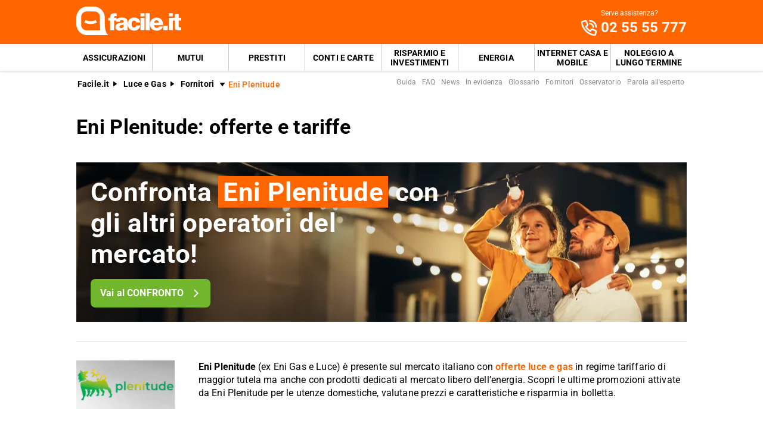

--- FILE ---
content_type: text/html; charset=utf-8
request_url: https://www.facile.it/energia-luce-gas/compagnie/eni.html
body_size: 46715
content:
<!DOCTYPE html><html lang="it" data-critters-container><head><meta charset="utf-8" data-next-head><meta name="theme-color" content="#FF6600" data-next-head><meta name="msapplication-TileColor" content="#FF6600" data-next-head><meta name="viewport" content="width=device-width,initial-scale=1,maximum-scale=5,shrink-to-fit=no" data-next-head><link rel="apple-touch-icon" href="https://res.cloudinary.com/dlhhugvi8/image/upload/facile.it/favicons/apple-touch-icon.png" data-next-head><link rel="icon" type="image/png" href="https://res.cloudinary.com/dlhhugvi8/image/upload/facile.it/favicons/favicon-16x16.png" sizes="16x16" data-next-head><link rel="icon" type="image/png" href="https://res.cloudinary.com/dlhhugvi8/image/upload/facile.it/favicons/favicon-32x32.png" sizes="32x32" data-next-head><link rel="icon" type="image/png" href="https://res.cloudinary.com/dlhhugvi8/image/upload/facile.it/favicons/android-chrome-192x192.png" sizes="192x192" data-next-head><link rel="mask-icon" href="https://res.cloudinary.com/dlhhugvi8/image/upload/facile.it/favicons/safari-pinned-tab.svg" sizes="any" color="#FF6600" data-next-head><meta name="msapplication-TileImage" content="https://res.cloudinary.com/dlhhugvi8/image/upload/facile.it/favicons/mstile-144x144.png" data-next-head><meta name="format-detection" content="telephone=no" data-next-head><meta name="SKYPE_TOOLBAR" content="SKYPE_TOOLBAR_PARSER_COMPATIBLE" data-next-head><title data-next-head>Eni Plenitude (ex Eni Gas e Luce): offerte energia | Facile.it</title><link rel="canonical" href="https://www.facile.it/energia-luce-gas/compagnie/eni.html" data-next-head><meta name="description" content="Scopri con Facile.it le offerte più vantaggiose di Eni Plenitude (ex Eni Gas e Luce) per la fornitura di gas e luce. " data-next-head><meta name="robots" content="index, follow" data-next-head><meta name="og:locale" content="it_IT" data-next-head><meta name="og:site_name" content="Facile.it" data-next-head><meta name="og:title" content="Eni Plenitude (ex Eni Gas e Luce): offerte energia" data-next-head><meta name="og:description" content="Scopri con Facile.it le offerte più vantaggiose di Eni Plenitude (ex Eni Gas e Luce) per la fornitura di gas e luce. " data-next-head><meta name="og:image" content="https://res.cloudinary.com/dlhhugvi8/image/upload/v1711373918/facile.it/miscellaneous/facile-sharing-image_mokodb.jpg" data-next-head><meta name="og:type" content="website" data-next-head><meta name="og:updated_time" content="2026-01-20" data-next-head><meta name="og:url" content="https://www.facile.it/energia-luce-gas/compagnie/eni.html" data-next-head><link rel="preload" as="image" imagesrcset="https://res.cloudinary.com/dlhhugvi8/f_auto,q_auto,w_400/rootdomain/logos/fornitori-energia/plenitude_uatxhl.png?v=1757512243766 400w, https://res.cloudinary.com/dlhhugvi8/f_auto,q_auto,w_650/rootdomain/logos/fornitori-energia/plenitude_uatxhl.png?v=1757512243766 650w," imagesizes="(max-width: 768px) 400px, 650px" data-next-head><link rel="dns-prefetch" href="https://res.cloudinary.com"><link rel="dns-prefetch" href="https://www.google-analytics.com"><link rel="dns-prefetch" href="https://www.googletagmanager.com"><link rel="preconnect" href="https://res.cloudinary.com"><link rel="preconnect" href="https://www.google-analytics.com"><link rel="preconnect" href="https://www.googletagmanager.com"><link rel="preload" href="/_next/static/media/fa7649605314c38a-s.p.woff2" as="font" type="font/woff2" crossorigin="anonymous" data-next-font="size-adjust"><link rel="preload" href="/_next/static/media/48ee0eb829fd67dc-s.p.woff2" as="font" type="font/woff2" crossorigin="anonymous" data-next-font="size-adjust"><link rel="preload" href="/_next/static/media/4046ec9b7a3cd7ce-s.p.woff2" as="font" type="font/woff2" crossorigin="anonymous" data-next-font="size-adjust"><script defer nomodule src="/_next/static/chunks/polyfills-42372ed130431b0a.js"></script><script defer src="/_next/static/chunks/5470-3b743815b74ad401.js"></script><script defer src="/_next/static/chunks/2604.07276b243e9dd6d7.js"></script><script defer src="/_next/static/chunks/4719-33b5c56abe60f525.js"></script><script defer src="/_next/static/chunks/2797-15f715fd3d88c9cd.js"></script><script defer src="/_next/static/chunks/871.a9af195c099572ed.js"></script><script defer src="/_next/static/chunks/8857.b1b1aab45a42b4c5.js"></script><script defer src="/_next/static/chunks/8981-93d1191fc19c0fce.js"></script><script defer src="/_next/static/chunks/3151.4f481f4790f9007b.js"></script><script defer src="/_next/static/chunks/4753-2b4f867202147dd9.js"></script><script defer src="/_next/static/chunks/9707.71d36fc6d2e9d4fc.js"></script><script defer src="/_next/static/chunks/2096.a1c078729ad4f959.js"></script><script defer src="/_next/static/chunks/3010-8b5ffb8b7f27ef8c.js"></script><script defer src="/_next/static/chunks/1481.70149ad3035e3941.js"></script><script defer src="/_next/static/chunks/3437.61614c6f35ba1bc8.js"></script><script defer src="/_next/static/chunks/8131.6cf8c931ad325462.js"></script><script defer src="/_next/static/chunks/8225.b0b0ddb00849f319.js"></script><script defer src="/_next/static/chunks/6841.4c9eabec8e375e4c.js"></script><script defer src="/_next/static/chunks/4409.ef0c0e56a633af78.js"></script><script defer src="/_next/static/chunks/2433.daeaba2f57b74b2b.js"></script><script defer src="/_next/static/chunks/2571.bbd883d681718616.js"></script><script defer src="/_next/static/chunks/5859.0a52dfa3653becef.js"></script><script defer src="/_next/static/chunks/5064.2c694e1043056e60.js"></script><script defer src="/_next/static/chunks/9886.27fe9824a2874c2a.js"></script><script defer src="/_next/static/chunks/8128.a6c1aa74f6c642d9.js"></script><script defer src="/_next/static/chunks/3094.7e37700565a31e61.js"></script><script defer src="/_next/static/chunks/8912.1186be3252933a27.js"></script><script defer src="/_next/static/chunks/3650.b076eed8cf57b7b0.js"></script><script defer src="/_next/static/chunks/9163.c3810aea6f2bb679.js"></script><script defer src="/_next/static/chunks/172.2b299a48ba72e81e.js"></script><script defer src="/_next/static/chunks/5304.740b063745a8541c.js"></script><script defer src="/_next/static/chunks/6013.1a43f76c069723f7.js"></script><script defer src="/_next/static/chunks/4516.f9db2acc3d09fad4.js"></script><script defer src="/_next/static/chunks/2927.55c05370be7d5096.js"></script><script src="/_next/static/chunks/webpack-73336b1331af57f0.js" defer></script><script src="/_next/static/chunks/framework-5af8a523299ce8b5.js" defer></script><script src="/_next/static/chunks/main-3c4e14cd01e9297c.js" defer></script><script src="/_next/static/chunks/pages/_app-a815478eefd2997c.js" defer></script><script src="/_next/static/chunks/5988-5d28bbd5201b6f99.js" defer></script><script src="/_next/static/chunks/8568-b7d741c81f366625.js" defer></script><script src="/_next/static/chunks/pages/%5B%5B...slug%5D%5D-77a568d12760f289.js" defer></script><script src="/_next/static/XpSLRVPIOrO8ANqzLAjJC/_buildManifest.js" defer></script><script src="/_next/static/XpSLRVPIOrO8ANqzLAjJC/_ssgManifest.js" defer></script><style>*{margin:0;padding:0;border:0;font-family:inherit;font-size:inherit;line-height:inherit;box-sizing:border-box;-webkit-tap-highlight-color:transparent}._1ry8ku60{list-style:none}._1ry8ku63{font-size:inherit;font-weight:inherit}._1ry8ku68{font:inherit;background-color:transparent}._1ry8ku69{text-decoration:none;color:inherit}html{line-height:1.15;font-size:16px;-webkit-text-size-adjust:100%}._1ry8ku6b{font-size:var(--_4dujxi6);line-height:var(--_4dujxih);font-family:var(--_4dujxi2);font-weight:var(--_4dujxi7);letter-spacing:var(--_4dujxia);color:var(--_4dujxi4);-webkit-font-smoothing:antialiased;-moz-osx-font-smoothing:grayscale;text-rendering:optimizeLegibility}.yz29ss0{--_4dujxi0:facile-it;--_4dujxi1:facile.it;--_4dujxi2:"Roboto",sans-serif;--_4dujxi3:"Roboto",sans-serif;--_4dujxi4:#000;--_4dujxi5:#FED9BF;--_4dujxi6:16px;--_4dujxi7:400;--_4dujxi8:500;--_4dujxi9:700;--_4dujxia:0em;--_4dujxib:0.005em;--_4dujxic:0.01em;--_4dujxid:0.04em;--_4dujxie:1em;--_4dujxif:4.99em;--_4dujxig:1;--_4dujxih:1.15;--_4dujxii:1.2;--_4dujxij:1.3;--_4dujxik:1.4;--_4dujxil:2;--_4dujxim:1024px;--_4dujxin:280px;--_4dujxio:4px;--_4dujxip:4px;--_4dujxiq:8px;--_4dujxir:16px;--_4dujxis:24px;--_4dujxit:1px;--_4dujxiu:2px;--_4dujxiv:rgba(255,255,255,0.9);--_4dujxiw:rgba(58,58,58,0.6);--_4dujxix:#E27700;--_4dujxiy:#FF9900;--_4dujxiz:#FFC05C;--_4dujxi10:#FFF4E0;--_4dujxi11:rgba(251,224,181,0.84);--_4dujxi12:#549116;--_4dujxi13:#71B62C;--_4dujxi14:#BEE19A;--_4dujxi15:#F1F9E9;--_4dujxi16:rgba(237,245,229,0.78);--_4dujxi17:#154F8A;--_4dujxi18:#0E83CD;--_4dujxi19:#8BC7ED;--_4dujxi1a:#E6F3FC;--_4dujxi1b:rgba(226,239,248,0.78);--_4dujxi1c:#C2212E;--_4dujxi1d:#FF0000;--_4dujxi1e:#FFE6E6;--_4dujxi1f:rgba(251,226,226,0.78);--_4dujxi1g:#998000;--_4dujxi1h:#F3C510;--_4dujxi1i:#FEF0BA;--_4dujxi1j:#FFFAE6;--_4dujxi1k:rgba(254,246,214,0.68);--_4dujxi1l:#EAEAEA;--_4dujxi1m:#F2F2F2;--_4dujxi1n:#F8F8F8;--_4dujxi1o:#CCDAE2;--_4dujxi1p:#ECF1F4;--_4dujxi1q:#000;--_4dujxi1r:#FFF;--_4dujxi1s:rgba(255,255,255,0.2);--_4dujxi1t:rgba(255,255,255,0.5);--_4dujxi1u:#3A3A3A;--_4dujxi1v:#505050;--_4dujxi1w:#888888;--_4dujxi1x:#AAAAAA;--_4dujxi1y:#CCCCCC;--_4dujxi1z:rgba(58,58,58,0.6);--_4dujxi20:rgba(136,136,136,0.18);--_4dujxi21:rgba(228,228,228,0.5);--_4dujxi22:transparent;--_4dujxi23:#841623;--_4dujxi24:#A54552;--_4dujxi25:#C37783;--_4dujxi26:#DEADB6;--_4dujxi27:#F5E6E8;--_4dujxi28:#BB4118;--_4dujxi29:#E34713;--_4dujxi2a:#FF6600;--_4dujxi2b:#FED9BF;--_4dujxi2c:#FFEEE0;--_4dujxi2d:#549116;--_4dujxi2e:#71B62C;--_4dujxi2f:#BEE19A;--_4dujxi2g:#F1F9E9;--_4dujxi2h:#E34713;--_4dujxi2i:0px;--_4dujxi2j:2px;--_4dujxi2k:4px;--_4dujxi2l:8px;--_4dujxi2m:12px;--_4dujxi2n:16px;--_4dujxi2o:24px;--_4dujxi2p:32px;--_4dujxi2q:40px;--_4dujxi2r:48px;--_4dujxi2s:56px;--_4dujxi2t:64px;--_4dujxi2u:72px;--_4dujxi2v:80px;--_4dujxi2w:0px 1px 2px rgba(0,0,0,0.1);--_4dujxi2x:0px 1px 4px rgba(0,0,0,0.2);--_4dujxi2y:0px 3px 6px rgba(0,0,0,0.16);--_4dujxi2z:0px 4px 8px rgba(0,0,0,0.14);--_4dujxi30:1px 4px 8px rgba(0,0,0,0.05),0px 10px 16px rgba(0,0,0,0.08);--_4dujxi31:2px 4px 8px rgba(0,0,0,0.06),2px 14px 24px rgba(0,0,0,0.1);--_4dujxi32:0px 0px 0px 3px rgba(228,228,228,0.5);--_4dujxi33:0px 0px 0px 3px rgba(237,245,229,0.78);--_4dujxi34:0px 0px 0px 3px rgba(251,226,226,0.78);--_4dujxi35:0px 0px 0px 3px rgba(226,239,248,0.78);--_4dujxi36:0px 0px 0px 3px rgba(251,224,181,0.84);--_4dujxi37:0px 0px 0px 3px rgba(237,245,229,0.78);--_4dujxi38:all 0.5s ease;--_4dujxi39:all 0.3s ease}.tiotkc8{border:var(--tiotkc4)}.tiotkcc{border-width:var(--tiotkc0)}@media screen and (min-width:992px){.tiotkcb{border:var(--tiotkc7)}.tiotkcf{border-width:var(--tiotkc3)}}._1yfq9ya0{overflow:hidden}._1yfq9ya3{overflow:auto}._1yfq9ya7{overflow-x:auto}._1yfq9ya9{overflow-wrap:anywhere}._1yfq9yaa{overflow-wrap:break-word}._1yfq9yab{-webkit-user-select:none;-moz-user-select:none;user-select:none}._1yfq9yaf{z-index:1}._1yfq9yai{cursor:pointer}._1yfq9yam{top:0}._1yfq9yao{left:0}._1yfq9yap{right:0}._1yfq9yaq{min-width:0}._1yfq9yar{transition:var(--_4dujxi38)}._1yfq9yas{transition:var(--_4dujxi39)}._1yfq9yat{text-transform:none}._1yfq9yav{text-transform:uppercase}._1yfq9yax{font-weight:var(--_4dujxi7)}._1yfq9yay{font-weight:var(--_4dujxi8)}._1yfq9yaz{font-weight:var(--_4dujxi9)}._1yfq9ya11{font-family:var(--_4dujxi3)}._1yfq9ya14{text-decoration:underline}._1yfq9ya18{letter-spacing:var(--_4dujxia)}._1yfq9ya19{letter-spacing:var(--_4dujxib)}._1yfq9ya1a{letter-spacing:var(--_4dujxic)}._1yfq9ya1g{white-space:nowrap}._1yfq9ya1h{text-overflow:ellipsis}._1yfq9ya1m{text-shadow:var(--_4dujxi2z)}._1yfq9ya1v{display:block}._1yfq9ya1z{display:inline}._1yfq9ya23{display:none}._1yfq9ya27{display:inline-block}._1yfq9ya2b{display:flex}._1yfq9ya2f{display:inline-flex}._1yfq9ya2j{position:relative}._1yfq9ya2n{position:absolute}._1yfq9ya2r{position:fixed}._1yfq9ya2z{border-radius:9999px}._1yfq9ya37{border-radius:var(--_4dujxip)}._1yfq9ya3b{border-radius:var(--_4dujxiq)}._1yfq9ya3n{line-height:var(--_4dujxig)}._1yfq9ya3r{line-height:var(--_4dujxih)}._1yfq9ya3v{line-height:var(--_4dujxii)}._1yfq9ya3z{line-height:var(--_4dujxij)}._1yfq9ya43{line-height:var(--_4dujxik)}._1yfq9ya5j{height:100%}._1yfq9ya5n{height:auto}._1yfq9ya5r{width:50%}._1yfq9ya6z{width:100%}._1yfq9ya7b{padding-top:var(--_4dujxi2j)}._1yfq9ya7f{padding-top:var(--_4dujxi2k)}._1yfq9ya7j{padding-top:var(--_4dujxi2l)}._1yfq9ya7n{padding-top:var(--_4dujxi2m)}._1yfq9ya7r{padding-top:var(--_4dujxi2n)}._1yfq9ya7v{padding-top:var(--_4dujxi2o)}._1yfq9ya8n{padding-bottom:var(--_4dujxi2i)}._1yfq9ya8r{padding-bottom:var(--_4dujxi2j)}._1yfq9ya8v{padding-bottom:var(--_4dujxi2k)}._1yfq9ya8z{padding-bottom:var(--_4dujxi2l)}._1yfq9ya93{padding-bottom:var(--_4dujxi2m)}._1yfq9ya97{padding-bottom:var(--_4dujxi2n)}._1yfq9ya9b{padding-bottom:var(--_4dujxi2o)}._1yfq9ya9f{padding-bottom:var(--_4dujxi2p)}._1yfq9yaa3{padding-right:var(--_4dujxi2i)}._1yfq9yaa7{padding-right:var(--_4dujxi2j)}._1yfq9yaab{padding-right:var(--_4dujxi2k)}._1yfq9yaaf{padding-right:var(--_4dujxi2l)}._1yfq9yaaj{padding-right:var(--_4dujxi2m)}._1yfq9yaan{padding-right:var(--_4dujxi2n)}._1yfq9yaar{padding-right:var(--_4dujxi2o)}._1yfq9yabj{padding-left:var(--_4dujxi2i)}._1yfq9yabn{padding-left:var(--_4dujxi2j)}._1yfq9yabr{padding-left:var(--_4dujxi2k)}._1yfq9yabv{padding-left:var(--_4dujxi2l)}._1yfq9yabz{padding-left:var(--_4dujxi2m)}._1yfq9yac3{padding-left:var(--_4dujxi2n)}._1yfq9yac7{padding-left:var(--_4dujxi2o)}._1yfq9yacz{margin-top:var(--_4dujxi2i)}._1yfq9yad3{margin-top:var(--_4dujxi2j)}._1yfq9yad7{margin-top:var(--_4dujxi2k)}._1yfq9yadb{margin-top:var(--_4dujxi2l)}._1yfq9yadf{margin-top:var(--_4dujxi2m)}._1yfq9yadj{margin-top:var(--_4dujxi2n)}._1yfq9yadn{margin-top:var(--_4dujxi2o)}._1yfq9yadr{margin-top:var(--_4dujxi2p)}._1yfq9yadz{margin-top:var(--_4dujxi2r)}._1yfq9yaef{margin-bottom:var(--_4dujxi2i)}._1yfq9yaen{margin-bottom:var(--_4dujxi2k)}._1yfq9yaer{margin-bottom:var(--_4dujxi2l)}._1yfq9yaev{margin-bottom:var(--_4dujxi2m)}._1yfq9yaez{margin-bottom:var(--_4dujxi2n)}._1yfq9yaf3{margin-bottom:var(--_4dujxi2o)}._1yfq9yafv{margin-right:var(--_4dujxi2i)}._1yfq9yafz{margin-right:var(--_4dujxi2j)}._1yfq9yag7{margin-right:var(--_4dujxi2l)}._1yfq9yagb{margin-right:var(--_4dujxi2m)}._1yfq9yagf{margin-right:var(--_4dujxi2n)}._1yfq9yahf{margin-left:var(--_4dujxi2j)}._1yfq9yahj{margin-left:var(--_4dujxi2k)}._1yfq9yahn{margin-left:var(--_4dujxi2l)}._1yfq9yahr{margin-left:var(--_4dujxi2m)}._1yfq9yahv{margin-left:var(--_4dujxi2n)}._1yfq9yair{align-items:flex-start}._1yfq9yaiv{align-items:center}._1yfq9yaiz{align-items:flex-end}._1yfq9yaj7{justify-content:flex-start}._1yfq9yajb{justify-content:center}._1yfq9yajf{justify-content:flex-end}._1yfq9yajj{justify-content:space-between}._1yfq9yajv{flex-direction:row}._1yfq9yajz{flex-direction:row-reverse}._1yfq9yak3{flex-direction:column}._1yfq9yakb{flex-wrap:wrap}._1yfq9yakj{flex-shrink:0}._1yfq9yakn{flex-shrink:1}._1yfq9yakr{flex-grow:0}._1yfq9yakv{flex-grow:1}._1yfq9yal3{flex:1 1}._1yfq9yal7{align-self:stretch}._1yfq9yalj{text-align:left}._1yfq9yaln{text-align:center}._1yfq9yalr{text-align:right}._1yfq9yalz{box-shadow:var(--_4dujxi2w)}._1yfq9yam3{box-shadow:var(--_4dujxi2x)}._1yfq9yam7{box-shadow:var(--_4dujxi2y)}._1yfq9yamb{box-shadow:var(--_4dujxi2z)}._1yfq9yamj{box-shadow:var(--_4dujxi31)}._1yfq9yanb{font-size:1rem}._1yfq9yanf{font-size:2rem}._1yfq9yanv{font-size:.625rem}._1yfq9yao3{font-size:.75rem}._1yfq9yaob{font-size:.875rem}._1yfq9yaoj{font-size:1.125rem}._1yfq9yaor{font-size:1.375rem}._1yfq9yaov{font-size:1.5rem}._1yfq9yap3{font-size:1.75rem}._1yfq9yaq7{color:var(--_4dujxi17)}._1yfq9yaqr{color:var(--_4dujxi1q)}._1yfq9yaqv{color:var(--_4dujxi1r)}._1yfq9yaqz{color:var(--_4dujxi1u)}._1yfq9yar3{color:var(--_4dujxi1v)}._1yfq9yar7{color:var(--_4dujxi1w)}._1yfq9yarr{color:var(--_4dujxi29)}._1yfq9yarv{color:var(--_4dujxi2a)}._1yfq9yas7{color:var(--_4dujxi2h)}._1yfq9yatj{background:var(--_4dujxi1a)}._1yfq9yauj{background:var(--_4dujxi1p)}._1yfq9yaun{background:var(--_4dujxi1r)}._1yfq9yauv{background:var(--_4dujxi1u)}._1yfq9yauz{background:var(--_4dujxi1v)}._1yfq9yavz{background:var(--_4dujxi2a)}._1yfq9yawf{background:var(--_4dujxi2e)}@media screen and (min-width:375px){._1yfq9ya1w{display:block}._1yfq9ya24{display:none}._1yfq9ya60{width:66.66666666666666%}._1yfq9yaa4{padding-right:var(--_4dujxi2i)}._1yfq9yaao{padding-right:var(--_4dujxi2n)}._1yfq9yac4{padding-left:var(--_4dujxi2n)}._1yfq9yaoo{font-size:1.25rem}}@media screen and (min-width:768px){._1yfq9ya1x{display:block}._1yfq9ya25{display:none}._1yfq9ya2h{display:inline-flex}._1yfq9ya5t{width:50%}._1yfq9ya6d{width:20%}._1yfq9ya6l{width:60%}._1yfq9ya7h{padding-top:var(--_4dujxi2k)}._1yfq9ya7x{padding-top:var(--_4dujxi2o)}._1yfq9ya9d{padding-bottom:var(--_4dujxi2o)}._1yfq9yaa5{padding-right:var(--_4dujxi2i)}._1yfq9yaap{padding-right:var(--_4dujxi2n)}._1yfq9yaat{padding-right:var(--_4dujxi2o)}._1yfq9yab1{padding-right:var(--_4dujxi2q)}._1yfq9yabl{padding-left:var(--_4dujxi2i)}._1yfq9yac5{padding-left:var(--_4dujxi2n)}._1yfq9yac9{padding-left:var(--_4dujxi2o)}._1yfq9yadl{margin-top:var(--_4dujxi2n)}._1yfq9yaed{margin-top:var(--_4dujxi2v)}._1yfq9yaf5{margin-bottom:var(--_4dujxi2o)}._1yfq9yahp{margin-left:var(--_4dujxi2l)}._1yfq9yaix{align-items:center}._1yfq9yaj9{justify-content:flex-start}._1yfq9yak5{flex-direction:column}._1yfq9yakh{flex-wrap:nowrap}._1yfq9yaox{font-size:1.5rem}._1yfq9yapp{font-size:2.75rem}}@media screen and (min-width:992px){._1yfq9ya1y{display:block}._1yfq9ya26{display:none}._1yfq9ya2e{display:flex}._1yfq9ya5y{width:33.33333333333333%}._1yfq9ya6e{width:20%}._1yfq9ya6i{width:40%}._1yfq9ya6m{width:60%}._1yfq9ya6u{width:16.666666666666664%}._1yfq9ya7a{padding-top:var(--_4dujxi2i)}._1yfq9ya7i{padding-top:var(--_4dujxi2k)}._1yfq9ya7q{padding-top:var(--_4dujxi2m)}._1yfq9ya7u{padding-top:var(--_4dujxi2n)}._1yfq9ya82{padding-top:var(--_4dujxi2p)}._1yfq9ya8q{padding-bottom:var(--_4dujxi2i)}._1yfq9ya8y{padding-bottom:var(--_4dujxi2k)}._1yfq9ya96{padding-bottom:var(--_4dujxi2m)}._1yfq9ya9a{padding-bottom:var(--_4dujxi2n)}._1yfq9ya9e{padding-bottom:var(--_4dujxi2o)}._1yfq9ya9m{padding-bottom:var(--_4dujxi2q)}._1yfq9yaa6{padding-right:var(--_4dujxi2i)}._1yfq9yaai{padding-right:var(--_4dujxi2l)}._1yfq9yaam{padding-right:var(--_4dujxi2m)}._1yfq9yaaq{padding-right:var(--_4dujxi2n)}._1yfq9yab6{padding-right:var(--_4dujxi2r)}._1yfq9yabm{padding-left:var(--_4dujxi2i)}._1yfq9yaby{padding-left:var(--_4dujxi2l)}._1yfq9yac2{padding-left:var(--_4dujxi2m)}._1yfq9yac6{padding-left:var(--_4dujxi2n)}._1yfq9yaca{padding-left:var(--_4dujxi2o)}._1yfq9yaei{margin-bottom:var(--_4dujxi2i)}._1yfq9yafi{margin-bottom:var(--_4dujxi2r)}._1yfq9yafy{margin-right:var(--_4dujxi2i)}._1yfq9yage{margin-right:var(--_4dujxi2m)}._1yfq9yaiy{align-items:center}._1yfq9yajy{flex-direction:row}._1yfq9yalm{text-align:left}._1yfq9yapa{font-size:1.875rem}._1yfq9yape{font-size:2.125rem}._1yfq9yawu{background:none}}._1hiifc0{-o-object-fit:cover;object-fit:cover}._1hiifc1{-o-object-fit:contain;object-fit:contain}._1hiifc3{color:transparent}.bg9pes0{min-width:130px;max-width:130px}.bg9pes2{min-width:88px;max-width:88px;max-height:25px}@media screen and (min-width:992px){.bg9pes0{min-width:176px;max-width:176px;max-height:49px}}._1v8970y0{transition:transform .4s ease;transform-origin:50% 50%}._1v8970y1{transform:rotate(0deg)}._1v8970y7{transform:rotate(270deg)}._1v8970y9{display:flex;justify-content:center;align-items:center}._1v8970yb{width:1rem;height:1rem}._1v8970yc{width:2rem;height:2rem}._1v8970yh{width:1.5rem;height:1.5rem}.__className_9efc83{font-family:roboto,roboto Fallback,sans-serif}._6x7ods0{min-height:100vh}._19mei630:last-child{padding-bottom:var(--_4dujxi2i)}._19mei631{margin-left:auto;margin-right:auto}._19mei632{min-width:var(--_4dujxin);max-width:var(--_4dujxim)}@media screen and (min-width:768px){._19mei631{box-sizing:content-box}}._8zytw30{margin-left:auto;margin-right:auto}._8zytw31{min-width:var(--_4dujxin);max-width:var(--_4dujxim)}@media screen and (min-width:768px){._8zytw30{box-sizing:content-box}}._2husip0{margin-left:calc(var(--_4dujxi2i) * -1)}._2husip1{margin-left:calc(var(--_4dujxi2j) * -1)}._2husip3{margin-left:calc(var(--_4dujxi2l) * -1)}._2husip5{margin-left:calc(var(--_4dujxi2n) * -1)}._2husip1g{margin-top:calc(var(--_4dujxi2i) * -1)}._2husip1h{margin-top:calc(var(--_4dujxi2j) * -1)}._2husip1j{margin-top:calc(var(--_4dujxi2l) * -1)}._2husip1k{margin-top:calc(var(--_4dujxi2m) * -1)}@media screen and (min-width:375px){._2husipd{margin-left:calc(var(--_4dujxi2i) * -1)}._2husip1w{margin-top:calc(var(--_4dujxi2l) * -1)}}@media screen and (min-width:768px){._2husipq{margin-left:calc(var(--_4dujxi2i) * -1)}._2husip29{margin-top:calc(var(--_4dujxi2l) * -1)}}@media screen and (min-width:992px){._2husip16{margin-left:calc(var(--_4dujxi2l) * -1)}._2husip2j{margin-top:calc(var(--_4dujxi2i) * -1)}}@media screen and (min-width:768px){._1iuypra0{text-overflow:ellipsis;white-space:nowrap;overflow:hidden}}.fhxo254:focus-within,.fhxo254:hover{color:var(--fhxo250)}.fhxo25c:focus-within,.fhxo25c:hover{background-color:var(--fhxo258)}.fhxo25o:focus-within,.fhxo25o:hover{border:var(--fhxo25k)}.fhxo25s:focus-within,.fhxo25s:hover{border-width:var(--fhxo25g)}._4xpy122:visited{color:var(--_4dujxi28)}._8u5lrpb{flex-basis:100%}._8u5lrpc{flex-basis:auto}._1m1fuif0:first-child{padding-left:var(--_4dujxi2i)}._1m1fuif1{-webkit-box-decoration-break:clone;box-decoration-break:clone;padding-top:1px}._1uze7i9a{height:-webkit-min-content;height:-moz-min-content;height:min-content}._176qlku3 button{position:relative}._1ypzue64{-webkit-line-clamp:var(--_1ypzue60);line-clamp:var(--_1ypzue60)}._1ypzue68{display:-webkit-box;-webkit-box-orient:vertical}._1ypzue69{padding-bottom:1px}.d1hens0{padding-top:1px;padding-bottom:1px}.d1hens3{min-height:var(--_4dujxi2o)}._1u2vpy0:visited{color:var(--_4dujxi28)}._1u2vpy2{width:-webkit-min-content;width:-moz-min-content;width:min-content;max-width:100%}._1u2vpy3{width:-webkit-max-content;width:-moz-max-content;width:max-content}.l12jji1{min-width:48px;max-width:48px}.l12jji2:before{content:" ";position:absolute;width:1px;height:100%;background-color:var(--_4dujxi1y);top:50%;left:0;transform:translateY(-50%)}._972z2g2{max-width:100%;justify-content:center;align-items:center;position:relative;overflow:hidden}._972z2g2:focus{outline-width:0;outline:none}.q36meh0{height:56px}.q36meh1{height:48px}.q36meh2{height:40px;min-width:40px}.q36meh4{height:40px;min-width:40px}._1au3jq70{max-height:0}@media screen and (min-width:992px){._1au3jq71{max-height:8000px}}._32dg4o0{cursor:pointer}._32dg4o1{border-bottom:var(--_4dujxiu) solid var(--_4dujxi1u)}._32dg4o2{border-bottom:var(--_4dujxit) solid var(--_4dujxi1v)}._32dg4o4{color:var(--_4dujxi1n);height:20px;width:20px}._32dg4o4:before{content:"+";align-items:center;display:flex;font-size:1.25rem;height:100%;justify-content:center;position:relative;transition:transform .3s ease;width:100%}._32dg4o5{right:var(--_4dujxi2n);top:50%;transform:translateY(-50%)}@media screen and (min-width:992px){._32dg4o0{cursor:auto}._32dg4o1,._32dg4o2{border-bottom:none}}._1snopt30{display:inline-block;min-width:98px;max-width:98px;height:15px;position:relative;vertical-align:middle}.vnh3nz1{width:44px;height:24px}@media screen and (min-width:375px){.vnh3nz1{width:50px;height:28px}}._5m0ge30{color:var(--_4dujxi1n)}._1ewy2c60{min-width:32px;max-width:32px;height:33px}._1cpdj2c0:last-child{padding-bottom:var(--_4dujxi2i)}._1jik8c51:last-child{margin-bottom:var(--_4dujxi2i)}._1jik8c52:not(:first-of-type){padding-top:var(--_4dujxi2n)}._1jik8c50 ul li{padding-left:var(--_4dujxi2n)}._1jik8c50 ul li:before{content:"●";color:var(--_4dujxi29);left:0;top:5px;font-size:9px;position:absolute}._1jik8c50 li>p{margin-bottom:var(--_4dujxi2i);display:inline}._1six4wn0{position:fixed;z-index:300}._1six4wn1{height:56px}._1six4wn3{height:56px}._1six4wn4{height:25px}._1six4wn6{background-color:var(--_4dujxi1r);height:1.5px;position:relative;transition:background-color .2s;transition-timing-function:linear;width:1.125rem}._1six4wn6:before{top:-.3rem}._1six4wn6:after,._1six4wn6:before{content:" ";background-color:var(--_4dujxi1r);height:1.5px;position:absolute;transition:top .2s,transform .2s;transition-delay:.2s,0s,0s;transition-timing-function:linear;width:1.125rem}._1six4wn6:after{top:.3rem}@media screen and (min-width:992px){._1six4wn0{position:static;z-index:auto}._1six4wn1{height:74px}._1six4wn3{display:none}}._9u3aof0{order:1}._9u3aof1{order:2}._1fb5i851{height:45px}._1fb5i851:hover{background-color:var(--_4dujxi28)}._1fb5i851:hover{color:var(--_4dujxi1r)}._1fb5i851:last-child{margin-right:0}._1fb5i853{min-width:229px}._1fb5i855{font-weight:var(--_4dujxi9);padding:var(--_4dujxi2n);padding-bottom:0;text-transform:uppercase}._1fb5i857{min-width:1.5rem}._1fb5i858{min-height:1.5rem;font-size:1.0625rem}._1fb5i858:hover{background-color:var(--_4dujxi2c);color:var(--_4dujxi29)}._1fb5i858:after{content:"»";margin-left:var(--_4dujxi2k)}._1fb5i85d{z-index:950;top:56px}._1fb5i85d{height:100vh;padding-bottom:200px;width:90vw;transform:translateX(-105%)}._1fb5i85e{border-bottom:1px solid rgba(255,255,255,.2)}@media screen and (min-width:992px){._1fb5i853:not(:last-of-type){border-right:var(--_4dujxit) solid var(--_4dujxi1y)}._1fb5i855{font-weight:var(--_4dujxi7);padding:var(--_4dujxi2m);text-transform:none;display:inline-block;width:50%}._1fb5i858{font-size:.8125rem;white-space:nowrap}._1fb5i85a{white-space:unset;width:230px}}.xf9tqm2{background-image:var(--xf9tqm0);background-position:50%;background-repeat:space;background-size:cover;min-height:158px}.xf9tqm3:before{content:"";position:absolute;left:0;right:0;top:0;bottom:0;background:linear-gradient(90deg,rgba(0,0,0,.5),rgba(255,255,255,0) 65%)}@media screen and (min-width:768px){.xf9tqm2{background-image:var(--xf9tqm1);min-height:200px}}._1d4gko30{margin-bottom:calc(var(--_4dujxi2n) * -1)}._1d4gko30:after{content:"";clear:both;display:table}@media screen and (min-width:768px){._1d4gko31{float:left}._1d4gko32{max-height:225px!important}}._9k38ce0{color:white}._1u0gt9a1{position:fixed;z-index:250;box-shadow:0 -5px 22px rgba(0,0,0,.15);bottom:0;left:0;right:0;transform:translateY(100%);transition:var(--_4dujxi39);visibility:hidden;opacity:0}._101m9q20{display:grid}._101m9q21{grid-template-columns:-webkit-max-content auto;grid-template-columns:max-content auto}._101m9q27{grid-column:1/span 2;opacity:0}@media screen and (min-width:768px){._101m9q27{opacity:1;margin-top:6px;margin-bottom:2px}}._1dtjtye0{max-width:280px}._1jjqfq84{max-width:120px}._1mfwqz40{max-width:50%;margin-left:auto}.q1gb4l6{margin-top:calc(var(--_4dujxi2m) * -1)}@media screen and (min-width:768px){.q1gb4l0{max-width:57%}.q1gb4l1{width:18%;max-width:18%}.q1gb4l3{width:calc(156px + var(--_4dujxi2n));max-width:calc(156px + var(--_4dujxi2n))}}._1245t3r0{min-width:100%;scrollbar-width:none;scroll-behavior:smooth}._1245t3r0::-webkit-scrollbar{display:none}._1xpih7g0{display:grid;grid-gap:var(--_4dujxi2m);gap:var(--_4dujxi2m);grid-template-columns:repeat(2,1fr)}._1xpih7g1{webkit-overflow-scrolling:touch;display:flex;gap:var(--_4dujxi2m);overflow-x:auto;scroll-snap-type:x mandatory;grid-template-columns:none;align-items:stretch}._1xpih7g2{scroll-snap-align:center;height:auto}@media screen and (min-width:375px){._1xpih7g0{gap:var(--_4dujxi2m);grid-template-columns:repeat(3,1fr)}}@media screen and (min-width:768px){._1xpih7g0{grid-template-columns:repeat(6,1fr);gap:var(--_4dujxi2n)}._1xpih7g1{display:grid;scroll-snap-type:none;overflow-x:unset}}@media screen and (min-width:992px){._1xpih7g0{gap:var(--_4dujxi2n);grid-template-columns:repeat(7,1fr)}}._8rfdc00{min-width:96px}._8rfdc01{min-width:112px}._8rfdc02{vertical-align:middle}._8rfdc05{height:22px;transform:scale(1.8);padding-left:var(--_4dujxi2k);padding-right:var(--_4dujxi2k)}@media screen and (min-width:768px){._8rfdc00,._8rfdc01{min-width:auto}}.sx8tge2{margin-top:calc(var(--_4dujxi2m) * -1)}._1q5mih30{min-width:245px}._1q5mih30:hover{transform:translateY(-12px);box-shadow:var(--_4dujxi2z)}._1q5mih31{height:180px}._1q5mih32{transition:var(--_4dujxi38)}._1q5mih30:hover ._1q5mih32{transform:scale(1.2)}._1q5mih33{background-color:rgba(0,0,0,.3);top:180px;transform:translateY(-100%)}._1q5mih34{min-height:calc(var(--_4dujxig) * 3 * 1em)}@media screen and (min-width:992px){._1q5mih30{width:calc(25% - 27px);min-width:calc(25% - 27px)}._1q5mih30:not(:last-of-type){margin-right:36px}}</style><link rel="stylesheet" href="/_next/static/css/499cd7bde284c63e.css" data-n-g media="print" onload="this.media='all'"><noscript><link rel="stylesheet" href="/_next/static/css/499cd7bde284c63e.css"></noscript><link rel="stylesheet" href="/_next/static/css/bac6472d11a81f21.css" data-n-p media="print" onload="this.media='all'"><noscript><link rel="stylesheet" href="/_next/static/css/bac6472d11a81f21.css"></noscript><link rel="stylesheet" href="/_next/static/css/af428e21eac8c809.css" media="print" onload="this.media='all'"><noscript><link rel="stylesheet" href="/_next/static/css/af428e21eac8c809.css"></noscript><link rel="stylesheet" href="/_next/static/css/3214db4f7df02322.css" media="print" onload="this.media='all'"><noscript><link rel="stylesheet" href="/_next/static/css/3214db4f7df02322.css"></noscript><link rel="stylesheet" href="/_next/static/css/817a87764e97f09b.css" media="print" onload="this.media='all'"><noscript><link rel="stylesheet" href="/_next/static/css/817a87764e97f09b.css"></noscript><link rel="stylesheet" href="/_next/static/css/688933ede556d5e0.css" media="print" onload="this.media='all'"><noscript><link rel="stylesheet" href="/_next/static/css/688933ede556d5e0.css"></noscript><link rel="stylesheet" href="/_next/static/css/d60ed36513f27f85.css" media="print" onload="this.media='all'"><noscript><link rel="stylesheet" href="/_next/static/css/d60ed36513f27f85.css"></noscript><link rel="stylesheet" href="/_next/static/css/a3c86d0a073d88f1.css" media="print" onload="this.media='all'"><noscript><link rel="stylesheet" href="/_next/static/css/a3c86d0a073d88f1.css"></noscript><link rel="stylesheet" href="/_next/static/css/1168afa845959377.css" media="print" onload="this.media='all'"><noscript><link rel="stylesheet" href="/_next/static/css/1168afa845959377.css"></noscript><link rel="stylesheet" href="/_next/static/css/1c3804fc183af8ed.css" media="print" onload="this.media='all'"><noscript><link rel="stylesheet" href="/_next/static/css/1c3804fc183af8ed.css"></noscript><link rel="stylesheet" href="/_next/static/css/ee022ca8567da20e.css" media="print" onload="this.media='all'"><noscript><link rel="stylesheet" href="/_next/static/css/ee022ca8567da20e.css"></noscript><link rel="stylesheet" href="/_next/static/css/448a5120e387bf95.css" media="print" onload="this.media='all'"><noscript><link rel="stylesheet" href="/_next/static/css/448a5120e387bf95.css"></noscript><link rel="stylesheet" href="/_next/static/css/93616e5092ee5289.css" media="print" onload="this.media='all'"><noscript><link rel="stylesheet" href="/_next/static/css/93616e5092ee5289.css"></noscript><link rel="stylesheet" href="/_next/static/css/9dcef16e66160cc3.css" media="print" onload="this.media='all'"><noscript><link rel="stylesheet" href="/_next/static/css/9dcef16e66160cc3.css"></noscript><link rel="stylesheet" href="/_next/static/css/7d5edd419126fe57.css" media="print" onload="this.media='all'"><noscript><link rel="stylesheet" href="/_next/static/css/7d5edd419126fe57.css"></noscript><link rel="stylesheet" href="/_next/static/css/4ab440293d23b487.css" media="print" onload="this.media='all'"><noscript><link rel="stylesheet" href="/_next/static/css/4ab440293d23b487.css"></noscript><link rel="stylesheet" href="/_next/static/css/84c98c67678dde76.css" media="print" onload="this.media='all'"><noscript><link rel="stylesheet" href="/_next/static/css/84c98c67678dde76.css"></noscript><link rel="stylesheet" href="/_next/static/css/5dbfa89903ad52e1.css" media="print" onload="this.media='all'"><noscript><link rel="stylesheet" href="/_next/static/css/5dbfa89903ad52e1.css"></noscript><link rel="stylesheet" href="/_next/static/css/063b2ddc0ecff24c.css" media="print" onload="this.media='all'"><noscript><link rel="stylesheet" href="/_next/static/css/063b2ddc0ecff24c.css"></noscript><link rel="stylesheet" href="/_next/static/css/0c57c9e3c04363bd.css" media="print" onload="this.media='all'"><noscript><link rel="stylesheet" href="/_next/static/css/0c57c9e3c04363bd.css"></noscript><link rel="stylesheet" href="/_next/static/css/cb6fcea509c93eb5.css" media="print" onload="this.media='all'"><noscript><link rel="stylesheet" href="/_next/static/css/cb6fcea509c93eb5.css"></noscript><link rel="stylesheet" href="/_next/static/css/8ae0a38caaeccdf0.css" media="print" onload="this.media='all'"><noscript><link rel="stylesheet" href="/_next/static/css/8ae0a38caaeccdf0.css"></noscript><link rel="stylesheet" href="/_next/static/css/a9b7bcd8a7b5d075.css" media="print" onload="this.media='all'"><noscript><link rel="stylesheet" href="/_next/static/css/a9b7bcd8a7b5d075.css"></noscript><link rel="stylesheet" href="/_next/static/css/884bd07288e6a892.css" media="print" onload="this.media='all'"><noscript><link rel="stylesheet" href="/_next/static/css/884bd07288e6a892.css"></noscript><link rel="stylesheet" href="/_next/static/css/6929ac7b07ac0b6c.css" media="print" onload="this.media='all'"><noscript><link rel="stylesheet" href="/_next/static/css/6929ac7b07ac0b6c.css"></noscript><link rel="stylesheet" href="/_next/static/css/f42779bbc64d5290.css" media="print" onload="this.media='all'"><noscript><link rel="stylesheet" href="/_next/static/css/f42779bbc64d5290.css"></noscript><link rel="stylesheet" href="/_next/static/css/e9392bacb2b9dd3f.css" media="print" onload="this.media='all'"><noscript><link rel="stylesheet" href="/_next/static/css/e9392bacb2b9dd3f.css"></noscript><link rel="stylesheet" href="/_next/static/css/b47912533ed44f5a.css" media="print" onload="this.media='all'"><noscript><link rel="stylesheet" href="/_next/static/css/b47912533ed44f5a.css"></noscript><link rel="stylesheet" href="/_next/static/css/12730f7d1f7ff764.css" media="print" onload="this.media='all'"><noscript><link rel="stylesheet" href="/_next/static/css/12730f7d1f7ff764.css"></noscript><link rel="stylesheet" href="/_next/static/css/91738753b5817219.css" media="print" onload="this.media='all'"><noscript><link rel="stylesheet" href="/_next/static/css/91738753b5817219.css"></noscript><link rel="stylesheet" href="/_next/static/css/4322a290cf03bfdb.css" media="print" onload="this.media='all'"><noscript><link rel="stylesheet" href="/_next/static/css/4322a290cf03bfdb.css"></noscript><link rel="stylesheet" href="/_next/static/css/059a548d58af8249.css" media="print" onload="this.media='all'"><noscript><link rel="stylesheet" href="/_next/static/css/059a548d58af8249.css"></noscript><link rel="stylesheet" href="/_next/static/css/4b7969b321728dd2.css" media="print" onload="this.media='all'"><noscript><link rel="stylesheet" href="/_next/static/css/4b7969b321728dd2.css"></noscript><link rel="stylesheet" href="/_next/static/css/7e2219b30e9a2772.css" media="print" onload="this.media='all'"><noscript><link rel="stylesheet" href="/_next/static/css/7e2219b30e9a2772.css"></noscript><link rel="stylesheet" href="/_next/static/css/2345514918dcc342.css" media="print" onload="this.media='all'"><noscript><link rel="stylesheet" href="/_next/static/css/2345514918dcc342.css"></noscript><link rel="stylesheet" href="/_next/static/css/4e5ed900cefb1251.css" media="print" onload="this.media='all'"><noscript><link rel="stylesheet" href="/_next/static/css/4e5ed900cefb1251.css"></noscript><link rel="stylesheet" href="/_next/static/css/eeb7f9cb3168634e.css" media="print" onload="this.media='all'"><noscript><link rel="stylesheet" href="/_next/static/css/eeb7f9cb3168634e.css"></noscript><link rel="stylesheet" href="/_next/static/css/b90343662c06da67.css" media="print" onload="this.media='all'"><noscript><link rel="stylesheet" href="/_next/static/css/b90343662c06da67.css"></noscript><link rel="stylesheet" href="/_next/static/css/ace3f21e87510e6e.css" media="print" onload="this.media='all'"><noscript><link rel="stylesheet" href="/_next/static/css/ace3f21e87510e6e.css"></noscript><link rel="stylesheet" href="/_next/static/css/1791b40426d3fc14.css" media="print" onload="this.media='all'"><noscript><link rel="stylesheet" href="/_next/static/css/1791b40426d3fc14.css"></noscript><link rel="stylesheet" href="/_next/static/css/cbfcef3338f57ed1.css" media="print" onload="this.media='all'"><noscript><link rel="stylesheet" href="/_next/static/css/cbfcef3338f57ed1.css"></noscript><link rel="stylesheet" href="/_next/static/css/23c4dba31022c494.css" media="print" onload="this.media='all'"><noscript><link rel="stylesheet" href="/_next/static/css/23c4dba31022c494.css"></noscript><link rel="stylesheet" href="/_next/static/css/f16a7d81594eacea.css" media="print" onload="this.media='all'"><noscript><link rel="stylesheet" href="/_next/static/css/f16a7d81594eacea.css"></noscript><link rel="stylesheet" href="/_next/static/css/e62fe19e54c76084.css" media="print" onload="this.media='all'"><noscript><link rel="stylesheet" href="/_next/static/css/e62fe19e54c76084.css"></noscript><link rel="stylesheet" href="/_next/static/css/7fdc53a848c8a5f4.css" media="print" onload="this.media='all'"><noscript><link rel="stylesheet" href="/_next/static/css/7fdc53a848c8a5f4.css"></noscript><link rel="stylesheet" href="/_next/static/css/6f9c75bb248665b4.css" media="print" onload="this.media='all'"><noscript><link rel="stylesheet" href="/_next/static/css/6f9c75bb248665b4.css"></noscript><link rel="stylesheet" href="/_next/static/css/9d06deb93770b4c6.css" media="print" onload="this.media='all'"><noscript><link rel="stylesheet" href="/_next/static/css/9d06deb93770b4c6.css"></noscript><link rel="stylesheet" href="/_next/static/css/9805e28cf38f09fe.css" media="print" onload="this.media='all'"><noscript><link rel="stylesheet" href="/_next/static/css/9805e28cf38f09fe.css"></noscript><noscript data-n-css></noscript><meta name="sentry-trace" content="2d3db7628e17437849e847d50a26799b-22a34ebfe3da9655-1"><meta name="baggage" content="sentry-environment=production,sentry-release=td%401.0.0,sentry-public_key=7d8dd99cdb9263417391d9c93c96c507,sentry-trace_id=2d3db7628e17437849e847d50a26799b,sentry-org_id=370555,sentry-transaction=GET%20%2Fenergia-luce-gas%2Fcompagnie%2Feni.html,sentry-sampled=true,sentry-sample_rand=0.15966837628748087,sentry-sample_rate=1"></head><body><div id="__next"><div class="yz29ss0 _1ry8ku6b"><div class="__className_9efc83"><div class="_1yfq9ya2b _1yfq9yak3 _6x7ods0"><!--$--><!--/$--><header data-i="HeaderContainer" class="_1yfq9ya2b _1yfq9yak3"><div data-i="Menu" class="_9u3aof1"><div class="_1yfq9yaqr _1yfq9yaun _1yfq9ya23 _1yfq9ya24 _1yfq9ya25 _1yfq9ya1y _1yfq9yam3"><div class="_1yfq9yabj _1yfq9yac5 _1yfq9yaa3 _1yfq9yaap _8zytw30 _8zytw31"><nav class="_1yfq9yaqr _1yfq9yaun _1yfq9ya2b"><div class="_1yfq9yaqr _1yfq9yaun _1yfq9ya2j _1yfq9yal3 _1yfq9yas _1yfq9yai _1yfq9ya2b _1fb5i851"><a href="/assicurazioni.html" class="_1ry8ku69 _1yfq9yabr _1yfq9yaab _1yfq9yaob _1yfq9ya3r _1yfq9ya1a _1yfq9ya2b _1yfq9ya6z _1yfq9ya5j _1yfq9yajb _1yfq9yaiv _1yfq9yaln _1yfq9yaz _1yfq9yav">Assicurazioni</a></div><div style="--tiotkc4:solid #CCCCCC;--tiotkc0:0 0 0 1px" class="_1yfq9yaqr _1yfq9yaun _1yfq9ya2j _1yfq9yal3 _1yfq9yas _1yfq9yai _1yfq9ya2b _1fb5i851 tiotkc8 tiotkcc"><a href="/mutui.html" class="_1ry8ku69 _1yfq9yabr _1yfq9yaab _1yfq9yaob _1yfq9ya3r _1yfq9ya1a _1yfq9ya2b _1yfq9ya6z _1yfq9ya5j _1yfq9yajb _1yfq9yaiv _1yfq9yaln _1yfq9yaz _1yfq9yav">Mutui</a></div><div style="--tiotkc4:solid #CCCCCC;--tiotkc0:0 0 0 1px" class="_1yfq9yaqr _1yfq9yaun _1yfq9ya2j _1yfq9yal3 _1yfq9yas _1yfq9yai _1yfq9ya2b _1fb5i851 tiotkc8 tiotkcc"><a href="/prestiti.html" class="_1ry8ku69 _1yfq9yabr _1yfq9yaab _1yfq9yaob _1yfq9ya3r _1yfq9ya1a _1yfq9ya2b _1yfq9ya6z _1yfq9ya5j _1yfq9yajb _1yfq9yaiv _1yfq9yaln _1yfq9yaz _1yfq9yav">Prestiti</a></div><div style="--tiotkc4:solid #CCCCCC;--tiotkc0:0 0 0 1px" class="_1yfq9yaqr _1yfq9yaun _1yfq9ya2j _1yfq9yal3 _1yfq9yas _1yfq9yai _1yfq9ya2b _1fb5i851 tiotkc8 tiotkcc"><a href="/conti.html" class="_1ry8ku69 _1yfq9yabr _1yfq9yaab _1yfq9yaob _1yfq9ya3r _1yfq9ya1a _1yfq9ya2b _1yfq9ya6z _1yfq9ya5j _1yfq9yajb _1yfq9yaiv _1yfq9yaln _1yfq9yaz _1yfq9yav">Conti e Carte</a></div><div style="--tiotkc4:solid #CCCCCC;--tiotkc0:0 0 0 1px" class="_1yfq9yaqr _1yfq9yaun _1yfq9ya2j _1yfq9yal3 _1yfq9yas _1yfq9yai _1yfq9ya2b _1fb5i851 tiotkc8 tiotkcc"><a href="/investimenti.html" class="_1ry8ku69 _1yfq9yabr _1yfq9yaab _1yfq9yaob _1yfq9ya3r _1yfq9ya1a _1yfq9ya2b _1yfq9ya6z _1yfq9ya5j _1yfq9yajb _1yfq9yaiv _1yfq9yaln _1yfq9yaz _1yfq9yav">Risparmio e Investimenti</a></div><div style="--tiotkc4:solid #CCCCCC;--tiotkc0:0 0 0 1px" class="_1yfq9yaqr _1yfq9yaun _1yfq9ya2j _1yfq9yal3 _1yfq9yas _1yfq9yai _1yfq9ya2b _1fb5i851 tiotkc8 tiotkcc"><a href="/energia.html" class="_1ry8ku69 _1yfq9yabr _1yfq9yaab _1yfq9yaob _1yfq9ya3r _1yfq9ya1a _1yfq9ya2b _1yfq9ya6z _1yfq9ya5j _1yfq9yajb _1yfq9yaiv _1yfq9yaln _1yfq9yaz _1yfq9yav">Energia</a></div><div style="--tiotkc4:solid #CCCCCC;--tiotkc0:0 0 0 1px" class="_1yfq9yaqr _1yfq9yaun _1yfq9ya2j _1yfq9yal3 _1yfq9yas _1yfq9yai _1yfq9ya2b _1fb5i851 tiotkc8 tiotkcc"><a class="_1ry8ku69 _1yfq9yabr _1yfq9yaab _1yfq9yaob _1yfq9ya3r _1yfq9ya1a _1yfq9ya2b _1yfq9ya6z _1yfq9ya5j _1yfq9yajb _1yfq9yaiv _1yfq9yaln _1yfq9yaz _1yfq9yav">Internet Casa e Mobile</a></div><div style="--tiotkc4:solid #CCCCCC;--tiotkc0:0 0 0 1px" class="_1yfq9yaqr _1yfq9yaun _1yfq9ya2j _1yfq9yal3 _1yfq9yas _1yfq9yai _1yfq9ya2b _1fb5i851 tiotkc8 tiotkcc"><a href="/noleggio-lungo-termine.html" class="_1ry8ku69 _1yfq9yabr _1yfq9yaab _1yfq9yaob _1yfq9ya3r _1yfq9ya1a _1yfq9ya2b _1yfq9ya6z _1yfq9ya5j _1yfq9yajb _1yfq9yaiv _1yfq9yaln _1yfq9yaz _1yfq9yav">Noleggio a lungo termine</a></div></nav></div></div><div class="_1yfq9ya1v _1yfq9ya1w _1yfq9ya1x _1yfq9ya26"><div class="_1yfq9ya2j"><nav class="_1yfq9yaqr _1yfq9yaun _1yfq9yamj _1yfq9yao _1yfq9ya3 _1yfq9ya2r _1yfq9yas _1fb5i85d"><div class="_1yfq9ya7n _1yfq9ya93 _1yfq9yac3 _1yfq9yaan _1yfq9yaqr _1yfq9yaun _1yfq9yaiv _1yfq9yai _1yfq9ya2b _1yfq9yajj _1yfq9yaoj _1yfq9yaz _1yfq9yav _1fb5i85e"><a class="_1ry8ku69" href="/">Home Page</a></div><div><div class="_1yfq9ya7n _1yfq9ya93 _1yfq9yac3 _1yfq9yaan _1yfq9yaqr _1yfq9yaun _1yfq9yaiv _1yfq9yai _1yfq9ya2b _1yfq9yajj _1yfq9yaoj _1yfq9yaz _1yfq9yav _1fb5i85e"><a class="_1ry8ku69" href="/assicurazioni.html">Assicurazioni</a></div></div><div class="_1yfq9yar _1yfq9ya0 _1au3jq70"><a href="/assicurazioni.html" class="_1ry8ku69 _1yfq9ya7r _1yfq9ya7q _1yfq9ya97 _1yfq9ya96 _1yfq9yac3 _1yfq9yac2 _1yfq9yaan _1yfq9yaam _1yfq9ya2b _1yfq9yaiv _1fb5i858 _1fb5i85a">Tutte le assicurazioni online</a><div class="_1yfq9yaqr _1yfq9yaun _1yfq9yalj _1fb5i853"><span class="_1yfq9yarr _1yfq9ya1v _1yfq9ya1g _1fb5i855">Per i veicoli</span><ul class="_1ry8ku60"><li><a href="/assicurazioni-auto.html" class="_1ry8ku69 _1yfq9ya7r _1yfq9ya7i _1yfq9ya97 _1yfq9ya8y _1yfq9yac3 _1yfq9yac2 _1yfq9yaan _1yfq9yaam _1yfq9ya2b _1yfq9yaiv _1fb5i858"><span class="_1yfq9yaaj _1yfq9ya27 _1fb5i857"></span>Assicurazione Auto</a></li><li><a href="/assicurazioni-moto.html" class="_1ry8ku69 _1yfq9ya7r _1yfq9ya7i _1yfq9ya97 _1yfq9ya8y _1yfq9yac3 _1yfq9yac2 _1yfq9yaan _1yfq9yaam _1yfq9ya2b _1yfq9yaiv _1fb5i858"><span class="_1yfq9yaaj _1yfq9ya27 _1fb5i857"></span>Assicurazione Moto</a></li><li><a href="/assicurazioni-ciclomotore.html" class="_1ry8ku69 _1yfq9ya7r _1yfq9ya7i _1yfq9ya97 _1yfq9ya8y _1yfq9yac3 _1yfq9yac2 _1yfq9yaan _1yfq9yaam _1yfq9ya2b _1yfq9yaiv _1fb5i858"><span class="_1yfq9yaaj _1yfq9ya27 _1fb5i857"></span>Assicurazione Ciclomotore</a></li><li><a href="/assicurazioni-autocarro.html" class="_1ry8ku69 _1yfq9ya7r _1yfq9ya7i _1yfq9ya97 _1yfq9ya8y _1yfq9yac3 _1yfq9yac2 _1yfq9yaan _1yfq9yaam _1yfq9ya2b _1yfq9yaiv _1fb5i858"><span class="_1yfq9yaaj _1yfq9ya27 _1fb5i857"></span>Assicurazione Autocarro</a></li><li><a href="/assicurazioni-gadget/bicicletta.html" class="_1ry8ku69 _1yfq9ya7r _1yfq9ya7i _1yfq9ya97 _1yfq9ya8y _1yfq9yac3 _1yfq9yac2 _1yfq9yaan _1yfq9yaam _1yfq9ya2b _1yfq9yaiv _1fb5i858"><span class="_1yfq9yaaj _1yfq9ya27 _1fb5i857"></span>Assicurazione Bicicletta</a></li><li><a href="/assicurazioni-monopattino.html" class="_1ry8ku69 _1yfq9ya7r _1yfq9ya7i _1yfq9ya97 _1yfq9ya8y _1yfq9yac3 _1yfq9yac2 _1yfq9yaan _1yfq9yaam _1yfq9ya2b _1yfq9yaiv _1fb5i858"><span class="_1yfq9yaaj _1yfq9ya27 _1fb5i857"></span>Assicurazione Monopattino</a></li></ul></div><div class="_1yfq9yaqr _1yfq9yaun _1yfq9yalj _1fb5i853"><span class="_1yfq9yarr _1yfq9ya1v _1yfq9ya1g _1fb5i855">Per la persona</span><ul class="_1ry8ku60"><li><a href="https://assicurazioneviaggio.facile.it" class="_1ry8ku69 _1yfq9ya7r _1yfq9ya7i _1yfq9ya97 _1yfq9ya8y _1yfq9yac3 _1yfq9yac2 _1yfq9yaan _1yfq9yaam _1yfq9ya2b _1yfq9yaiv _1fb5i858"><span class="_1yfq9yaaj _1yfq9ya27 _1fb5i857"></span>Assicurazione Viaggi</a></li><li><a href="/assicurazione-cane.html" class="_1ry8ku69 _1yfq9ya7r _1yfq9ya7i _1yfq9ya97 _1yfq9ya8y _1yfq9yac3 _1yfq9yac2 _1yfq9yaan _1yfq9yaam _1yfq9ya2b _1yfq9yaiv _1fb5i858"><span class="_1yfq9yaaj _1yfq9ya27 _1fb5i857"></span>Assicurazione Cane e Gatto</a></li><li><a href="/assicurazioni-vita.html" class="_1ry8ku69 _1yfq9ya7r _1yfq9ya7i _1yfq9ya97 _1yfq9ya8y _1yfq9yac3 _1yfq9yac2 _1yfq9yaan _1yfq9yaam _1yfq9ya2b _1yfq9yaiv _1fb5i858"><span class="_1yfq9yaaj _1yfq9ya27 _1fb5i857"></span>Assicurazione Vita</a></li><li><a href="/assicurazioni-infortuni.html" class="_1ry8ku69 _1yfq9ya7r _1yfq9ya7i _1yfq9ya97 _1yfq9ya8y _1yfq9yac3 _1yfq9yac2 _1yfq9yaan _1yfq9yaam _1yfq9ya2b _1yfq9yaiv _1fb5i858"><span class="_1yfq9yaaj _1yfq9ya27 _1fb5i857"></span>Assicurazione Infortuni</a></li><li><a href="/assicurazioni-casa.html" class="_1ry8ku69 _1yfq9ya7r _1yfq9ya7i _1yfq9ya97 _1yfq9ya8y _1yfq9yac3 _1yfq9yac2 _1yfq9yaan _1yfq9yaam _1yfq9ya2b _1yfq9yaiv _1fb5i858"><span class="_1yfq9yaaj _1yfq9ya27 _1fb5i857"></span>Assicurazione Casa</a></li><li><a href="/assicurazione-mutuo.html" class="_1ry8ku69 _1yfq9ya7r _1yfq9ya7i _1yfq9ya97 _1yfq9ya8y _1yfq9yac3 _1yfq9yac2 _1yfq9yaan _1yfq9yaam _1yfq9ya2b _1yfq9yaiv _1fb5i858"><span class="_1yfq9yaaj _1yfq9ya27 _1fb5i857"></span>Assicurazione Mutuo</a></li><li><a href="/assicurazioni-salute.html" class="_1ry8ku69 _1yfq9ya7r _1yfq9ya7i _1yfq9ya97 _1yfq9ya8y _1yfq9yac3 _1yfq9yac2 _1yfq9yaan _1yfq9yaam _1yfq9ya2b _1yfq9yaiv _1fb5i858"><span class="_1yfq9yaaj _1yfq9ya27 _1fb5i857"></span>Assicurazione Salute</a></li></ul></div><div class="_1yfq9yaqr _1yfq9yaun _1yfq9yalj _1fb5i853"><span class="_1yfq9yarr _1yfq9ya1v _1yfq9ya1g _1fb5i855">Per la professione</span><ul class="_1ry8ku60"><li><a href="/assicurazioni-rc-professionale/avvocato.html" class="_1ry8ku69 _1yfq9ya7r _1yfq9ya7i _1yfq9ya97 _1yfq9ya8y _1yfq9yac3 _1yfq9yac2 _1yfq9yaan _1yfq9yaam _1yfq9ya2b _1yfq9yaiv _1fb5i858"><span class="_1yfq9yaaj _1yfq9ya27 _1fb5i857"></span>Avvocato</a></li><li><a href="/assicurazioni-rc-professionale/commercialista.html" class="_1ry8ku69 _1yfq9ya7r _1yfq9ya7i _1yfq9ya97 _1yfq9ya8y _1yfq9yac3 _1yfq9yac2 _1yfq9yaan _1yfq9yaam _1yfq9ya2b _1yfq9yaiv _1fb5i858"><span class="_1yfq9yaaj _1yfq9ya27 _1fb5i857"></span>Commercialista</a></li><li><a href="/assicurazioni-rc-professionale/architetto.html" class="_1ry8ku69 _1yfq9ya7r _1yfq9ya7i _1yfq9ya97 _1yfq9ya8y _1yfq9yac3 _1yfq9yac2 _1yfq9yaan _1yfq9yaam _1yfq9ya2b _1yfq9yaiv _1fb5i858"><span class="_1yfq9yaaj _1yfq9ya27 _1fb5i857"></span>Architetto</a></li><li><a href="/assicurazioni-rc-professionale/geometra.html" class="_1ry8ku69 _1yfq9ya7r _1yfq9ya7i _1yfq9ya97 _1yfq9ya8y _1yfq9yac3 _1yfq9yac2 _1yfq9yaan _1yfq9yaam _1yfq9ya2b _1yfq9yaiv _1fb5i858"><span class="_1yfq9yaaj _1yfq9ya27 _1fb5i857"></span>Geometra</a></li><li><a href="/assicurazioni/assicurazione-calamita-naturali-imprese.html" class="_1ry8ku69 _1yfq9ya7r _1yfq9ya7i _1yfq9ya97 _1yfq9ya8y _1yfq9yac3 _1yfq9yac2 _1yfq9yaan _1yfq9yaam _1yfq9ya2b _1yfq9yaiv _1fb5i858"><span class="_1yfq9yaaj _1yfq9ya27 _1fb5i857"></span>Calamità naturali imprese</a></li><li><a href="/assicurazione-piccole-imprese.html" class="_1ry8ku69 _1yfq9ya7r _1yfq9ya7i _1yfq9ya97 _1yfq9ya8y _1yfq9yac3 _1yfq9yac2 _1yfq9yaan _1yfq9yaam _1yfq9ya2b _1yfq9yaiv _1fb5i858"><span class="_1yfq9yaaj _1yfq9ya27 _1fb5i857"></span>Piccole Imprese</a></li><li><a href="/assicurazioni-rc-professionale.html" class="_1ry8ku69 _1yfq9ya7r _1yfq9ya7i _1yfq9ya97 _1yfq9ya8y _1yfq9yac3 _1yfq9yac2 _1yfq9yaan _1yfq9yaam _1yfq9ya2b _1yfq9yaiv _1fb5i858"><span class="_1yfq9yaaj _1yfq9ya27 _1fb5i857"></span>Altre RC Professionali</a></li></ul></div></div><div><div class="_1yfq9ya7n _1yfq9ya93 _1yfq9yac3 _1yfq9yaan _1yfq9yaqr _1yfq9yaun _1yfq9yaiv _1yfq9yai _1yfq9ya2b _1yfq9yajj _1yfq9yaoj _1yfq9yaz _1yfq9yav _1fb5i85e"><a class="_1ry8ku69" href="/mutui.html">Mutui</a></div></div><div class="_1yfq9yar _1yfq9ya0 _1au3jq70"><a href="/mutui.html" class="_1ry8ku69 _1yfq9ya7r _1yfq9ya7q _1yfq9ya97 _1yfq9ya96 _1yfq9yac3 _1yfq9yac2 _1yfq9yaan _1yfq9yaam _1yfq9ya2b _1yfq9yaiv _1fb5i858">Tutti i mutui online</a><div class="_1yfq9yaqr _1yfq9yaun _1yfq9yalj _1fb5i853"><span class="_1yfq9yarr _1yfq9ya1v _1yfq9ya1g _1fb5i855">Nuovo Mutuo</span><ul class="_1ry8ku60"><li><a href="/mutui/preventivo-mutuo-prima-casa.html" class="_1ry8ku69 _1yfq9ya7r _1yfq9ya7i _1yfq9ya97 _1yfq9ya8y _1yfq9yac3 _1yfq9yac2 _1yfq9yaan _1yfq9yaam _1yfq9ya2b _1yfq9yaiv _1fb5i858"><span class="_1yfq9yaaj _1yfq9ya27 _1fb5i857"></span>Mutuo Prima Casa</a></li><li><a href="/mutui-giovani-under-36.html" class="_1ry8ku69 _1yfq9ya7r _1yfq9ya7i _1yfq9ya97 _1yfq9ya8y _1yfq9yac3 _1yfq9yac2 _1yfq9yaan _1yfq9yaam _1yfq9ya2b _1yfq9yaiv _1fb5i858"><span class="_1yfq9yaaj _1yfq9ya27 _1fb5i857"></span>Mutui Under 36</a></li><li><a href="/mutui-ristrutturazione.html" class="_1ry8ku69 _1yfq9ya7r _1yfq9ya7i _1yfq9ya97 _1yfq9ya8y _1yfq9yac3 _1yfq9yac2 _1yfq9yaan _1yfq9yaam _1yfq9ya2b _1yfq9yaiv _1fb5i858"><span class="_1yfq9yaaj _1yfq9ya27 _1fb5i857"></span>Mutuo Ristrutturazione</a></li><li><a href="/mutui-completamento-costruzione.html" class="_1ry8ku69 _1yfq9ya7r _1yfq9ya7i _1yfq9ya97 _1yfq9ya8y _1yfq9yac3 _1yfq9yac2 _1yfq9yaan _1yfq9yaam _1yfq9ya2b _1yfq9yaiv _1fb5i858"><span class="_1yfq9yaaj _1yfq9ya27 _1fb5i857"></span>Completamento Costruzione</a></li><li><a href="/mutui-liquidita.html" class="_1ry8ku69 _1yfq9ya7r _1yfq9ya7i _1yfq9ya97 _1yfq9ya8y _1yfq9yac3 _1yfq9yac2 _1yfq9yaan _1yfq9yaam _1yfq9ya2b _1yfq9yaiv _1fb5i858"><span class="_1yfq9yaaj _1yfq9ya27 _1fb5i857"></span>Mutuo Liquidità</a></li><li><a href="/mutui-acquisto-case-asta.html" class="_1ry8ku69 _1yfq9ya7r _1yfq9ya7i _1yfq9ya97 _1yfq9ya8y _1yfq9yac3 _1yfq9yac2 _1yfq9yaan _1yfq9yaam _1yfq9ya2b _1yfq9yaiv _1fb5i858"><span class="_1yfq9yaaj _1yfq9ya27 _1fb5i857"></span>Mutuo Asta Giudiziaria</a></li><li><a href="/mutui-green.html" class="_1ry8ku69 _1yfq9ya7r _1yfq9ya7i _1yfq9ya97 _1yfq9ya8y _1yfq9yac3 _1yfq9yac2 _1yfq9yaan _1yfq9yaam _1yfq9ya2b _1yfq9yaiv _1fb5i858"><span class="_1yfq9yaaj _1yfq9ya27 _1fb5i857"></span>Mutui Green</a></li><li><a href="/mutui-bioedilizia.html" class="_1ry8ku69 _1yfq9ya7r _1yfq9ya7i _1yfq9ya97 _1yfq9ya8y _1yfq9yac3 _1yfq9yac2 _1yfq9yaan _1yfq9yaam _1yfq9ya2b _1yfq9yaiv _1fb5i858"><span class="_1yfq9yaaj _1yfq9ya27 _1fb5i857"></span>Mutui Bioedilizia</a></li></ul></div><div class="_1yfq9yaqr _1yfq9yaun _1yfq9yalj _1fb5i853"><span class="_1yfq9yarr _1yfq9ya1v _1yfq9ya1g _1fb5i855">Cambia Mutuo</span><ul class="_1ry8ku60"><li><a href="/mutui-surroga.html" class="_1ry8ku69 _1yfq9ya7r _1yfq9ya7i _1yfq9ya97 _1yfq9ya8y _1yfq9yac3 _1yfq9yac2 _1yfq9yaan _1yfq9yaam _1yfq9ya2b _1yfq9yaiv _1fb5i858"><span class="_1yfq9yaaj _1yfq9ya27 _1fb5i857"></span>Surroga Mutuo</a></li><li><a href="/mutui-sostituzione-liquidita.html" class="_1ry8ku69 _1yfq9ya7r _1yfq9ya7i _1yfq9ya97 _1yfq9ya8y _1yfq9yac3 _1yfq9yac2 _1yfq9yaan _1yfq9yaam _1yfq9ya2b _1yfq9yaiv _1fb5i858"><span class="_1yfq9yaaj _1yfq9ya27 _1fb5i857"></span>Sostituzione + Liquidità</a></li></ul></div></div><div><div class="_1yfq9ya7n _1yfq9ya93 _1yfq9yac3 _1yfq9yaan _1yfq9yaqr _1yfq9yaun _1yfq9yaiv _1yfq9yai _1yfq9ya2b _1yfq9yajj _1yfq9yaoj _1yfq9yaz _1yfq9yav _1fb5i85e"><a class="_1ry8ku69" href="/prestiti.html">Prestiti</a></div></div><div class="_1yfq9yar _1yfq9ya0 _1au3jq70"><a href="/prestiti.html" class="_1ry8ku69 _1yfq9ya7r _1yfq9ya7q _1yfq9ya97 _1yfq9ya96 _1yfq9yac3 _1yfq9yac2 _1yfq9yaan _1yfq9yaam _1yfq9ya2b _1yfq9yaiv _1fb5i858">Tutti i prestiti</a><div class="_1yfq9yaqr _1yfq9yaun _1yfq9yalj _1fb5i853"><span class="_1yfq9yarr _1yfq9ya1v _1yfq9ya1g _1fb5i855">Per la persona</span><ul class="_1ry8ku60"><li><a href="/prestiti-online.html" class="_1ry8ku69 _1yfq9ya7r _1yfq9ya7i _1yfq9ya97 _1yfq9ya8y _1yfq9yac3 _1yfq9yac2 _1yfq9yaan _1yfq9yaam _1yfq9ya2b _1yfq9yaiv _1fb5i858"><span class="_1yfq9yaaj _1yfq9ya27 _1fb5i857"></span>Prestiti Online</a></li><li><a href="/prestiti/preventivo.html" class="_1ry8ku69 _1yfq9ya7r _1yfq9ya7i _1yfq9ya97 _1yfq9ya8y _1yfq9yac3 _1yfq9yac2 _1yfq9yaan _1yfq9yaam _1yfq9ya2b _1yfq9yaiv _1fb5i858"><span class="_1yfq9yaaj _1yfq9ya27 _1fb5i857"></span>Prestiti Personali</a></li><li><a href="/prestiti-cessione-del-quinto.html" class="_1ry8ku69 _1yfq9ya7r _1yfq9ya7i _1yfq9ya97 _1yfq9ya8y _1yfq9yac3 _1yfq9yac2 _1yfq9yaan _1yfq9yaam _1yfq9ya2b _1yfq9yaiv _1fb5i858"><span class="_1yfq9yaaj _1yfq9ya27 _1fb5i857"></span>Cessione del Quinto</a></li><li><a href="/prestiti-auto.html" class="_1ry8ku69 _1yfq9ya7r _1yfq9ya7i _1yfq9ya97 _1yfq9ya8y _1yfq9yac3 _1yfq9yac2 _1yfq9yaan _1yfq9yaam _1yfq9ya2b _1yfq9yaiv _1fb5i858"><span class="_1yfq9yaaj _1yfq9ya27 _1fb5i857"></span>Prestiti Auto</a></li><li><a href="/prestiti-arredamento.html" class="_1ry8ku69 _1yfq9ya7r _1yfq9ya7i _1yfq9ya97 _1yfq9ya8y _1yfq9yac3 _1yfq9yac2 _1yfq9yaan _1yfq9yaam _1yfq9ya2b _1yfq9yaiv _1fb5i858"><span class="_1yfq9yaaj _1yfq9ya27 _1fb5i857"></span>Prestiti Arredamento</a></li><li><a href="/prestiti-consolidamento-debiti.html" class="_1ry8ku69 _1yfq9ya7r _1yfq9ya7i _1yfq9ya97 _1yfq9ya8y _1yfq9yac3 _1yfq9yac2 _1yfq9yaan _1yfq9yaam _1yfq9ya2b _1yfq9yaiv _1fb5i858"><span class="_1yfq9yaaj _1yfq9ya27 _1fb5i857"></span>Consolidamento Debiti</a></li><li><a href="/prestiti-casa.html" class="_1ry8ku69 _1yfq9ya7r _1yfq9ya7i _1yfq9ya97 _1yfq9ya8y _1yfq9yac3 _1yfq9yac2 _1yfq9yaan _1yfq9yaam _1yfq9ya2b _1yfq9yaiv _1fb5i858"><span class="_1yfq9yaaj _1yfq9ya27 _1fb5i857"></span>Prestiti Casa</a></li><li><a href="/prestiti-ristrutturazione.html" class="_1ry8ku69 _1yfq9ya7r _1yfq9ya7i _1yfq9ya97 _1yfq9ya8y _1yfq9yac3 _1yfq9yac2 _1yfq9yaan _1yfq9yaam _1yfq9ya2b _1yfq9yaiv _1fb5i858"><span class="_1yfq9yaaj _1yfq9ya27 _1fb5i857"></span>Prestiti Ristrutturazione</a></li></ul></div><div class="_1yfq9yaqr _1yfq9yaun _1yfq9yalj _1fb5i853"><span class="_1yfq9yarr _1yfq9ya1v _1yfq9ya1g _1fb5i855">Per le imprese</span><ul class="_1ry8ku60"><li><a href="/prestiti-finanza-agevolata.html" class="_1ry8ku69 _1yfq9ya7r _1yfq9ya7i _1yfq9ya97 _1yfq9ya8y _1yfq9yac3 _1yfq9yac2 _1yfq9yaan _1yfq9yaam _1yfq9ya2b _1yfq9yaiv _1fb5i858"><span class="_1yfq9yaaj _1yfq9ya27 _1fb5i857"></span>Finanza agevolata</a></li><li><a href="/prestiti-imprese.html" class="_1ry8ku69 _1yfq9ya7r _1yfq9ya7i _1yfq9ya97 _1yfq9ya8y _1yfq9yac3 _1yfq9yac2 _1yfq9yaan _1yfq9yaam _1yfq9ya2b _1yfq9yaiv _1fb5i858"><span class="_1yfq9yaaj _1yfq9ya27 _1fb5i857"></span>Prestiti Imprese</a></li><li><a href="/prestiti-microcredito.html" class="_1ry8ku69 _1yfq9ya7r _1yfq9ya7i _1yfq9ya97 _1yfq9ya8y _1yfq9yac3 _1yfq9yac2 _1yfq9yaan _1yfq9yaam _1yfq9ya2b _1yfq9yaiv _1fb5i858"><span class="_1yfq9yaaj _1yfq9ya27 _1fb5i857"></span>Prestiti Microcredito</a></li><li><a href="/prestiti-factoring.html" class="_1ry8ku69 _1yfq9ya7r _1yfq9ya7i _1yfq9ya97 _1yfq9ya8y _1yfq9yac3 _1yfq9yac2 _1yfq9yaan _1yfq9yaam _1yfq9ya2b _1yfq9yaiv _1fb5i858"><span class="_1yfq9yaaj _1yfq9ya27 _1fb5i857"></span>Factoring</a></li><li><a href="/prestiti-anticipo-tfs.html" class="_1ry8ku69 _1yfq9ya7r _1yfq9ya7i _1yfq9ya97 _1yfq9ya8y _1yfq9yac3 _1yfq9yac2 _1yfq9yaan _1yfq9yaam _1yfq9ya2b _1yfq9yaiv _1fb5i858"><span class="_1yfq9yaaj _1yfq9ya27 _1fb5i857"></span>Prestiti Anticipo TFS</a></li></ul></div></div><div><div class="_1yfq9ya7n _1yfq9ya93 _1yfq9yac3 _1yfq9yaan _1yfq9yaqr _1yfq9yaun _1yfq9yaiv _1yfq9yai _1yfq9ya2b _1yfq9yajj _1yfq9yaoj _1yfq9yaz _1yfq9yav _1fb5i85e"><a class="_1ry8ku69" href="/conti.html">Conti e Carte</a></div></div><div class="_1yfq9yar _1yfq9ya0 _1au3jq70"><a href="/conti.html" class="_1ry8ku69 _1yfq9ya7r _1yfq9ya7q _1yfq9ya97 _1yfq9ya96 _1yfq9yac3 _1yfq9yac2 _1yfq9yaan _1yfq9yaam _1yfq9ya2b _1yfq9yaiv _1fb5i858 _1fb5i85a">Tutte le offerte delle banche</a><div class="_1yfq9yaqr _1yfq9yaun _1yfq9yalj _1fb5i853"><ul class="_1ry8ku60"><li><a href="/conti-correnti.html" class="_1ry8ku69 _1yfq9ya7r _1yfq9ya7i _1yfq9ya97 _1yfq9ya8y _1yfq9yac3 _1yfq9yac2 _1yfq9yaan _1yfq9yaam _1yfq9ya2b _1yfq9yaiv _1fb5i858"><span class="_1yfq9yaaj _1yfq9ya27 _1fb5i857"></span>Conti Correnti</a></li><li><a href="/conti-deposito.html" class="_1ry8ku69 _1yfq9ya7r _1yfq9ya7i _1yfq9ya97 _1yfq9ya8y _1yfq9yac3 _1yfq9yac2 _1yfq9yaan _1yfq9yaam _1yfq9ya2b _1yfq9yaiv _1fb5i858"><span class="_1yfq9yaaj _1yfq9ya27 _1fb5i857"></span>Conti Deposito</a></li><li><a href="/carta-di-credito.html" class="_1ry8ku69 _1yfq9ya7r _1yfq9ya7i _1yfq9ya97 _1yfq9ya8y _1yfq9yac3 _1yfq9yac2 _1yfq9yaan _1yfq9yaam _1yfq9ya2b _1yfq9yaiv _1fb5i858"><span class="_1yfq9yaaj _1yfq9ya27 _1fb5i857"></span>Carte di Credito</a></li><li><a href="/carta-prepagata-ricaricabile.html" class="_1ry8ku69 _1yfq9ya7r _1yfq9ya7i _1yfq9ya97 _1yfq9ya8y _1yfq9yac3 _1yfq9yac2 _1yfq9yaan _1yfq9yaam _1yfq9ya2b _1yfq9yaiv _1fb5i858"><span class="_1yfq9yaaj _1yfq9ya27 _1fb5i857"></span>Carte Prepagate</a></li><li><a href="/carte-business.html" class="_1ry8ku69 _1yfq9ya7r _1yfq9ya7i _1yfq9ya97 _1yfq9ya8y _1yfq9yac3 _1yfq9yac2 _1yfq9yaan _1yfq9yaam _1yfq9ya2b _1yfq9yaiv _1fb5i858"><span class="_1yfq9yaaj _1yfq9ya27 _1fb5i857"></span>Carte Business</a></li><li><a href="/carta-di-credito/prodotti/carta-di-credito-facile-it.html" class="_1ry8ku69 _1yfq9ya7r _1yfq9ya7i _1yfq9ya97 _1yfq9ya8y _1yfq9yac3 _1yfq9yac2 _1yfq9yaan _1yfq9yaam _1yfq9ya2b _1yfq9yaiv _1fb5i858"><span class="_1yfq9yaaj _1yfq9ya27 _1fb5i857"></span>Carta di Credito Facile.it</a></li></ul></div></div><div><div class="_1yfq9ya7n _1yfq9ya93 _1yfq9yac3 _1yfq9yaan _1yfq9yaqr _1yfq9yaun _1yfq9yaiv _1yfq9yai _1yfq9ya2b _1yfq9yajj _1yfq9yaoj _1yfq9yaz _1yfq9yav _1fb5i85e"><a class="_1ry8ku69" href="/investimenti.html">Risparmio e Investimenti</a></div></div><div class="_1yfq9yar _1yfq9ya0 _1au3jq70"><a href="/investimenti.html" class="_1ry8ku69 _1yfq9ya7r _1yfq9ya7q _1yfq9ya97 _1yfq9ya96 _1yfq9yac3 _1yfq9yac2 _1yfq9yaan _1yfq9yaam _1yfq9ya2b _1yfq9yaiv _1fb5i858 _1fb5i85a">Tutti i prodotti di investimento</a><div class="_1yfq9yaqr _1yfq9yaun _1yfq9yalj _1fb5i853"><ul class="_1ry8ku60"><li><a href="/conti-deposito.html" class="_1ry8ku69 _1yfq9ya7r _1yfq9ya7i _1yfq9ya97 _1yfq9ya8y _1yfq9yac3 _1yfq9yac2 _1yfq9yaan _1yfq9yaam _1yfq9ya2b _1yfq9yaiv _1fb5i858"><span class="_1yfq9yaaj _1yfq9ya27 _1fb5i857"></span>Conti Deposito</a></li><li><a href="/investimenti/fondi-pensione.html" class="_1ry8ku69 _1yfq9ya7r _1yfq9ya7i _1yfq9ya97 _1yfq9ya8y _1yfq9yac3 _1yfq9yac2 _1yfq9yaan _1yfq9yaam _1yfq9ya2b _1yfq9yaiv _1fb5i858"><span class="_1yfq9yaaj _1yfq9ya27 _1fb5i857"></span>Fondi pensione</a></li><li><a href="/investimenti/polizze-ramo-primo.html" class="_1ry8ku69 _1yfq9ya7r _1yfq9ya7i _1yfq9ya97 _1yfq9ya8y _1yfq9yac3 _1yfq9yac2 _1yfq9yaan _1yfq9yaam _1yfq9ya2b _1yfq9yaiv _1fb5i858"><span class="_1yfq9yaaj _1yfq9ya27 _1fb5i857"></span>Investimenti Assicurativi</a></li><li><a href="/investimenti/deposito-titoli.html" class="_1ry8ku69 _1yfq9ya7r _1yfq9ya7i _1yfq9ya97 _1yfq9ya8y _1yfq9yac3 _1yfq9yac2 _1yfq9yaan _1yfq9yaam _1yfq9ya2b _1yfq9yaiv _1fb5i858"><span class="_1yfq9yaaj _1yfq9ya27 _1fb5i857"></span>Deposito Titoli</a></li><li><a href="/trading.html" class="_1ry8ku69 _1yfq9ya7r _1yfq9ya7i _1yfq9ya97 _1yfq9ya8y _1yfq9yac3 _1yfq9yac2 _1yfq9yaan _1yfq9yaam _1yfq9ya2b _1yfq9yaiv _1fb5i858"><span class="_1yfq9yaaj _1yfq9ya27 _1fb5i857"></span>Trading Online</a></li></ul></div></div><div><div class="_1yfq9ya7n _1yfq9ya93 _1yfq9yac3 _1yfq9yaan _1yfq9yaqr _1yfq9yaun _1yfq9yaiv _1yfq9yai _1yfq9ya2b _1yfq9yajj _1yfq9yaoj _1yfq9yaz _1yfq9yav _1fb5i85e"><a class="_1ry8ku69" href="/energia.html">Energia</a></div></div><div class="_1yfq9yar _1yfq9ya0 _1au3jq70"><a href="/energia.html" class="_1ry8ku69 _1yfq9ya7r _1yfq9ya7q _1yfq9ya97 _1yfq9ya96 _1yfq9yac3 _1yfq9yac2 _1yfq9yaan _1yfq9yaam _1yfq9ya2b _1yfq9yaiv _1fb5i858">Tutte le offerte Luce e Gas</a><div class="_1yfq9yaqr _1yfq9yaun _1yfq9yalj _1fb5i853"><span class="_1yfq9yarr _1yfq9ya1v _1yfq9ya1g _1fb5i855">Luce e Gas</span><ul class="_1ry8ku60"><li><a href="/energia-luce-gas.html" class="_1ry8ku69 _1yfq9ya7r _1yfq9ya7i _1yfq9ya97 _1yfq9ya8y _1yfq9yac3 _1yfq9yac2 _1yfq9yaan _1yfq9yaam _1yfq9ya2b _1yfq9yaiv _1fb5i858"><span class="_1yfq9yaaj _1yfq9ya27 _1fb5i857"></span>Offerte Luce e Gas</a></li><li><a href="/energia-elettrica-luce.html" class="_1ry8ku69 _1yfq9ya7r _1yfq9ya7i _1yfq9ya97 _1yfq9ya8y _1yfq9yac3 _1yfq9yac2 _1yfq9yaan _1yfq9yaam _1yfq9ya2b _1yfq9yaiv _1fb5i858"><span class="_1yfq9yaaj _1yfq9ya27 _1fb5i857"></span>Offerte Luce</a></li><li><a href="/energia-gas-riscaldamento.html" class="_1ry8ku69 _1yfq9ya7r _1yfq9ya7i _1yfq9ya97 _1yfq9ya8y _1yfq9yac3 _1yfq9yac2 _1yfq9yaan _1yfq9yaam _1yfq9ya2b _1yfq9yaiv _1fb5i858"><span class="_1yfq9yaaj _1yfq9ya27 _1fb5i857"></span>Offerte Gas</a></li><li><a href="/energia-luce-gas/business.html" class="_1ry8ku69 _1yfq9ya7r _1yfq9ya7i _1yfq9ya97 _1yfq9ya8y _1yfq9yac3 _1yfq9yac2 _1yfq9yaan _1yfq9yaam _1yfq9ya2b _1yfq9yaiv _1fb5i858"><span class="_1yfq9yaaj _1yfq9ya27 _1fb5i857"></span>Energia Business</a></li></ul></div><div class="_1yfq9yaqr _1yfq9yaun _1yfq9yalj _1fb5i853"><span class="_1yfq9yarr _1yfq9ya1v _1yfq9ya1g _1fb5i855">Efficientamento Energetico</span><ul class="_1ry8ku60"><li><a href="/energia-efficientamento-energetico/fotovoltaico.html " class="_1ry8ku69 _1yfq9ya7r _1yfq9ya7i _1yfq9ya97 _1yfq9ya8y _1yfq9yac3 _1yfq9yac2 _1yfq9yaan _1yfq9yaam _1yfq9ya2b _1yfq9yaiv _1fb5i858"><span class="_1yfq9yaaj _1yfq9ya27 _1fb5i857"></span>Impianto fotovoltaico</a></li><li><a href="/energia-efficientamento-energetico/pompa-di-calore.html" class="_1ry8ku69 _1yfq9ya7r _1yfq9ya7i _1yfq9ya97 _1yfq9ya8y _1yfq9yac3 _1yfq9yac2 _1yfq9yaan _1yfq9yaam _1yfq9ya2b _1yfq9yaiv _1fb5i858"><span class="_1yfq9yaaj _1yfq9ya27 _1fb5i857"></span>Pompa di calore</a></li></ul></div></div><div><div class="_1yfq9ya7n _1yfq9ya93 _1yfq9yac3 _1yfq9yaan _1yfq9yaqr _1yfq9yaun _1yfq9yaiv _1yfq9yai _1yfq9ya2b _1yfq9yajj _1yfq9yaoj _1yfq9yaz _1yfq9yav _1fb5i85e"><a class="_1ry8ku69" href>Internet Casa e Mobile</a></div></div><div class="_1yfq9yar _1yfq9ya0 _1au3jq70"><div class="_1yfq9yaqr _1yfq9yaun _1yfq9yalj _1fb5i853"><span class="_1yfq9yarr _1yfq9ya1v _1yfq9ya1g _1fb5i855">Internet casa e ufficio</span><ul class="_1ry8ku60"><li><a href="/adsl-internet-casa.html" class="_1ry8ku69 _1yfq9ya7r _1yfq9ya7i _1yfq9ya97 _1yfq9ya8y _1yfq9yac3 _1yfq9yac2 _1yfq9yaan _1yfq9yaam _1yfq9ya2b _1yfq9yaiv _1fb5i858"><span class="_1yfq9yaaj _1yfq9ya27 _1fb5i857"></span>Offerte Internet Casa</a></li><li><a href="/adsl-senza-linea-fissa.html" class="_1ry8ku69 _1yfq9ya7r _1yfq9ya7i _1yfq9ya97 _1yfq9ya8y _1yfq9yac3 _1yfq9yac2 _1yfq9yaan _1yfq9yaam _1yfq9ya2b _1yfq9yaiv _1fb5i858"><span class="_1yfq9yaaj _1yfq9ya27 _1fb5i857"></span>Offerte Senza Telefono</a></li><li><a href="/fibra-ottica.html" class="_1ry8ku69 _1yfq9ya7r _1yfq9ya7i _1yfq9ya97 _1yfq9ya8y _1yfq9yac3 _1yfq9yac2 _1yfq9yaan _1yfq9yaam _1yfq9ya2b _1yfq9yaiv _1fb5i858"><span class="_1yfq9yaaj _1yfq9ya27 _1fb5i857"></span>Offerte Fibra Ottica</a></li><li><a href="/adsl/business.html" class="_1ry8ku69 _1yfq9ya7r _1yfq9ya7i _1yfq9ya97 _1yfq9ya8y _1yfq9yac3 _1yfq9yac2 _1yfq9yaan _1yfq9yaam _1yfq9ya2b _1yfq9yaiv _1fb5i858"><span class="_1yfq9yaaj _1yfq9ya27 _1fb5i857"></span>Offerte Internet Business</a></li></ul></div><div class="_1yfq9yaqr _1yfq9yaun _1yfq9yalj _1fb5i853"><span class="_1yfq9yarr _1yfq9ya1v _1yfq9ya1g _1fb5i855">Tariffe telefoniche</span><ul class="_1ry8ku60"><li><a href="/telefonia-mobile.html" class="_1ry8ku69 _1yfq9ya7r _1yfq9ya7i _1yfq9ya97 _1yfq9ya8y _1yfq9yac3 _1yfq9yac2 _1yfq9yaan _1yfq9yaam _1yfq9ya2b _1yfq9yaiv _1fb5i858"><span class="_1yfq9yaaj _1yfq9ya27 _1fb5i857"></span>Offerte Telefonia Mobile</a></li><li><a href="/telefonia-offerte-smartphone-sim.html" class="_1ry8ku69 _1yfq9ya7r _1yfq9ya7i _1yfq9ya97 _1yfq9ya8y _1yfq9yac3 _1yfq9yac2 _1yfq9yaan _1yfq9yaam _1yfq9ya2b _1yfq9yaiv _1fb5i858"><span class="_1yfq9yaaj _1yfq9ya27 _1fb5i857"></span>Offerte Smartphone + SIM</a></li><li><a href="/telefonia-mobile/business.html" class="_1ry8ku69 _1yfq9ya7r _1yfq9ya7i _1yfq9ya97 _1yfq9ya8y _1yfq9yac3 _1yfq9yac2 _1yfq9yaan _1yfq9yaam _1yfq9ya2b _1yfq9yaiv _1fb5i858"><span class="_1yfq9yaaj _1yfq9ya27 _1fb5i857"></span>Telefonia Business</a></li><li><a href="/riparazione-smartphone.html " class="_1ry8ku69 _1yfq9ya7r _1yfq9ya7i _1yfq9ya97 _1yfq9ya8y _1yfq9yac3 _1yfq9yac2 _1yfq9yaan _1yfq9yaam _1yfq9ya2b _1yfq9yaiv _1fb5i858"><span class="_1yfq9yaaj _1yfq9ya27 _1fb5i857"></span>Riparazione smartphone</a></li></ul></div></div><div><div class="_1yfq9ya7n _1yfq9ya93 _1yfq9yac3 _1yfq9yaan _1yfq9yaqr _1yfq9yaun _1yfq9yaiv _1yfq9yai _1yfq9ya2b _1yfq9yajj _1yfq9yaoj _1yfq9yaz _1yfq9yav _1fb5i85e"><a class="_1ry8ku69" href="/noleggio-lungo-termine.html">Noleggio a lungo termine</a></div></div><div class="_1yfq9yar _1yfq9ya0 _1au3jq70"><a href="/noleggio-lungo-termine.html" class="_1ry8ku69 _1yfq9ya7r _1yfq9ya7q _1yfq9ya97 _1yfq9ya96 _1yfq9yac3 _1yfq9yac2 _1yfq9yaan _1yfq9yaam _1yfq9ya2b _1yfq9yaiv _1fb5i858">Tutte le offerte di noleggio</a><div class="_1yfq9yaqr _1yfq9yaun _1yfq9yalj _1fb5i853"><ul class="_1ry8ku60"><li><a href="/noleggio-lungo-termine/auto/senza-anticipo.html" class="_1ry8ku69 _1yfq9ya7r _1yfq9ya7i _1yfq9ya97 _1yfq9ya8y _1yfq9yac3 _1yfq9yac2 _1yfq9yaan _1yfq9yaam _1yfq9ya2b _1yfq9yaiv _1fb5i858"><span class="_1yfq9yaaj _1yfq9ya27 _1fb5i857"></span>Senza Anticipo</a></li><li><a href="/noleggio-lungo-termine/auto/usate.html" class="_1ry8ku69 _1yfq9ya7r _1yfq9ya7i _1yfq9ya97 _1yfq9ya8y _1yfq9yac3 _1yfq9yac2 _1yfq9yaan _1yfq9yaam _1yfq9ya2b _1yfq9yaiv _1fb5i858"><span class="_1yfq9yaaj _1yfq9ya27 _1fb5i857"></span>Auto usate</a></li><li><a href="/noleggio-lungo-termine/auto/consegna-veloce.html" class="_1ry8ku69 _1yfq9ya7r _1yfq9ya7i _1yfq9ya97 _1yfq9ya8y _1yfq9yac3 _1yfq9yac2 _1yfq9yaan _1yfq9yaam _1yfq9ya2b _1yfq9yaiv _1fb5i858"><span class="_1yfq9yaaj _1yfq9ya27 _1fb5i857"></span>Consegna veloce</a></li><li><a href="/noleggio-lungo-termine-partita-iva.html" class="_1ry8ku69 _1yfq9ya7r _1yfq9ya7i _1yfq9ya97 _1yfq9ya8y _1yfq9yac3 _1yfq9yac2 _1yfq9yaan _1yfq9yaam _1yfq9ya2b _1yfq9yaiv _1fb5i858"><span class="_1yfq9yaaj _1yfq9ya27 _1fb5i857"></span>Partita IVA</a></li><li><a href="/noleggio-lungo-termine/auto/noleggio-auto-elettriche.html" class="_1ry8ku69 _1yfq9ya7r _1yfq9ya7i _1yfq9ya97 _1yfq9ya8y _1yfq9yac3 _1yfq9yac2 _1yfq9yaan _1yfq9yaam _1yfq9ya2b _1yfq9yaiv _1fb5i858"><span class="_1yfq9yaaj _1yfq9ya27 _1fb5i857"></span>Auto Elettriche</a></li></ul></div></div></nav></div></div></div><div class="_1six4wn3"></div><div data-i="Header" class="_1yfq9yaqv _1yfq9yavz _1yfq9yaiv _1yfq9ya2b _1yfq9ya1y _1yfq9yajj _1yfq9yao _1yfq9yam _1yfq9yar _1yfq9ya6z _1six4wn0 _1six4wn1 _9u3aof0"><div class="_1yfq9ya6z _1yfq9ya5j"><div class="_1yfq9yabj _1yfq9yac5 _1yfq9yaa3 _1yfq9yaap _1yfq9ya5j _8zytw30 _8zytw31"><div class="_1yfq9yabv _1yfq9yac4 _1yfq9yabl _1yfq9yaaf _1yfq9yaao _1yfq9yaa5 _1yfq9yaiv _1yfq9ya2b _1yfq9yajj _1yfq9ya5j"><div class="_1yfq9yaaj _1yfq9yaa6"><div class="_1yfq9ya1v _1yfq9ya1w _1yfq9ya1x _1yfq9ya26"><div role="button" title="Apri menù" class="_1yfq9yaiv _1yfq9ya2b _1yfq9ya6z _1six4wn4"><div class="_1six4wn6"></div></div></div></div><div class="_1yfq9yakv"><span><a class="_1ry8ku69" href="/" title="Facile.it"><img decoding="async" alt="logo Facile.it" src="https://res.cloudinary.com/dlhhugvi8/image/upload/facile.it/facile-bianco.svg" loading="lazy" class="_1yfq9ya6z bg9pes0 _1hiifc3"></a></span></div><div class="_1yfq9ya2b _1yfq9yaiv _1yfq9yajz _1yfq9yajy"><div class="_1yfq9ya26"><button data-i="Button" data-t="roundedM-white" class="_1ry8ku68 _1yfq9yaqz _1yfq9yaun _1yfq9yage _1yfq9yalz _1yfq9yar _1yfq9yabv _1yfq9yaaf _1yfq9ya2f _1yfq9yai _1yfq9ya2z _972z2g2 q36meh4"><div class="_1yfq9ya6z _1yfq9ya2b _1yfq9yaiv"><div class="_1yfq9yaq _1yfq9ya6z _1yfq9ya2b _1yfq9yajb _1yfq9yaiv"><div class="_1yfq9yarv _1yfq9ya2b _1yfq9yaiv"><svg class="_1v8970y9 _1v8970yh" viewBox="0 0 16 16"><use href="/_next/static/media/icons.fmusvg.9c94f248.svg#userLogin"/></svg></div><div class="_1yfq9ya2j _1yfq9ya1h _1yfq9ya1g _1yfq9ya0 _1yfq9yaln _1yfq9ya23 _1yfq9ya24 _1yfq9ya25 _1yfq9ya1y _1yfq9yabr"><span class="_1yfq9yaob _1yfq9ya3r _1yfq9ya1a _1yfq9yaz">Accedi</span></div></div></div></button></div><div class="_1yfq9yagb _1yfq9yafy"><div class="_1yfq9ya1v _1yfq9ya1w _1yfq9ya1x _1yfq9ya26"><a href="tel:02 55 55 777" data-i="Button" data-t="roundedM-white" class="_1ry8ku69 _1yfq9yaqz _1yfq9yaun _1yfq9yalz _1yfq9yar _1yfq9yabv _1yfq9yaaf _1yfq9ya2f _1yfq9yai _1yfq9ya2z _972z2g2 q36meh4"><div class="_1yfq9ya6z _1yfq9ya2b _1yfq9yaiv"><div class="_1yfq9yaq _1yfq9ya6z _1yfq9ya2b _1yfq9yajb _1yfq9yaiv"><div class="_1yfq9yarv _1yfq9ya2b _1yfq9yaiv"><svg class="_1v8970y9 _1v8970yh" viewBox="0 0 16 16"><use href="/_next/static/media/icons.fmusvg.9c94f248.svg#callInbound"/></svg></div><div class="_1yfq9ya2j _1yfq9ya1h _1yfq9ya1g _1yfq9ya0 _1yfq9yaln _1yfq9ya23 _1yfq9ya24 _1yfq9ya25 _1yfq9ya1y _1yfq9yabr"><span class="_1yfq9yaob _1yfq9ya3r _1yfq9ya1a _1yfq9yaz">Assistenza</span></div></div></div></a></div><div class="_1yfq9ya23 _1yfq9ya24 _1yfq9ya25 _1yfq9ya1y"><div data-i="PhoneAssistance"><div class="_1yfq9ya2b _1yfq9yaiz _1yfq9yajb _2husip0 _2husip1g"><div class="_1yfq9ya1v _1yfq9ya1w _1yfq9ya1x _1yfq9ya26"><a class="_1ry8ku69"><div class="_1yfq9ya2b _1yfq9yaiz"><svg class="_1v8970y9 _1v8970yc" viewBox="0 0 16 16"><use href="/_next/static/media/icons.fmusvg.9c94f248.svg#callInbound"/></svg><div class="_1yfq9yad7 _1yfq9yahj"><span class="_1yfq9yao3 _1yfq9ya3z _1yfq9ya1v">Serve assistenza?</span><span class="_1yfq9yaov _1yfq9ya43 _1yfq9yaz">02 55 55 777</span></div></div></a></div><div class="_1yfq9ya23 _1yfq9ya24 _1yfq9ya25 _1yfq9ya1y"><div class="_1yfq9ya2b _1yfq9yaiz"><svg class="_1v8970y9 _1v8970yc" viewBox="0 0 16 16"><use href="/_next/static/media/icons.fmusvg.9c94f248.svg#callInbound"/></svg><div class="_1yfq9yad7 _1yfq9yahj"><span class="_1yfq9yao3 _1yfq9ya3z _1yfq9ya1v">Serve assistenza?</span><span class="_1yfq9yaov _1yfq9ya43 _1yfq9yaz">02 55 55 777</span></div></div></div></div></div></div></div></div></div></div></div></div></header><div class="_1yfq9yakv"><main><script type="application/ld+json">{"@context":"https://schema.org","@graph":[{"@type":"BreadcrumbList","@id":"https://www.facile.it/energia-luce-gas/compagnie/eni.html#breadcrumblist","itemListElement":[{"@type":"ListItem","position":1,"item":{"@id":"https://www.facile.it/","name":"Facile.it"}},{"@type":"ListItem","position":2,"item":{"@id":"https://www.facile.it/","name":"Facile.it"}},{"@type":"ListItem","position":3,"item":{"@id":"https://www.facile.it/energia-luce-gas.html","name":"Luce e Gas"}},{"@type":"ListItem","position":4,"item":{"@id":"https://www.facile.it/energia-luce-gas/compagnie.html","name":"Fornitori"}},{"@type":"ListItem","position":5,"item":{"@id":"https://www.facile.it/energia-luce-gas/compagnie/eni.html","name":"Eni Plenitude"}}]},{"@type":"Product","@id":"https://www.facile.it/energia-luce-gas/compagnie/eni.html#product","name":"Eni Plenitude (ex Eni Gas e Luce): offerte energia | Facile.it","brand":"Facile.it","description":"Scopri con Facile.it le offerte più vantaggiose di Eni Plenitude (ex Eni Gas e Luce) per la fornitura di gas e luce. ","aggregateRating":{"@type":"AggregateRating","ratingCount":717,"ratingValue":"4.4"},"offers":{"@type":"AggregateOffer","highPrice":"48.16","lowPrice":"44.37","offerCount":5,"priceCurrency":"EUR"}},{"@type":"WebPage","@id":"https://www.facile.it/energia-luce-gas/compagnie/eni.html#Webpage","url":"https://www.facile.it/energia-luce-gas/compagnie/eni.html","inLanguage":"it-IT","name":"Eni Plenitude (ex Eni Gas e Luce): offerte energia | Facile.it","dateModified":"2026-01-20","datePublished":"2023-03-29","description":"Scopri con Facile.it le offerte più vantaggiose di Eni Plenitude (ex Eni Gas e Luce) per la fornitura di gas e luce. ","isPartOf":{"@id":"https://www.facile.it/#Website"},"publisher":{"@id":"https://www.facile.it/#Organization"}}]}</script><div class="_1yfq9yabv _1yfq9yac4 _1yfq9yaaf _1yfq9yaao _8zytw30 _8zytw31"><div class="_1yfq9ya7j _1yfq9ya8z _1yfq9ya2b _1yfq9yajv _1yfq9yaj7 _1yfq9yair _2husip1 _2husip1g"><div class="_1yfq9yaq _1yfq9yakn _1yfq9yakv _1yfq9yabn _1yfq9ya7h"><nav aria-label="breadcrumb" data-i="Breadcrumb"><ul class="_1ry8ku60 _1yfq9yaiv _1yfq9ya2b _1yfq9yakb _1yfq9yakh"><li style="--fhxo250:#000;--fhxo25k:solid #000;--fhxo25g:0 0 2px 0;--tiotkc4:solid transparent;--tiotkc0:0 0 2px 0" class="_1yfq9ya8r _1yfq9ya7b _1yfq9yabn _1yfq9yaa7 _1yfq9yaqr _1yfq9ya23 _1yfq9ya2h _1yfq9yakj _1yfq9yafz _1yfq9yas fhxo254 fhxo25o fhxo25s tiotkc8 tiotkcc"><a style="--fhxo250:#000" href="/" title="Torna alla home" class="_1ry8ku69 _1yfq9yaqr _1yfq9yaob _1yfq9ya3r _1yfq9ya1a _1yfq9yar _1yfq9yaa _1yfq9yaz _1yfq9yafz fhxo254">Facile.it</a><svg class="_1v8970y9 _1v8970yb _1v8970y7 _1v8970y0" viewBox="0 0 16 16"><use href="/_next/static/media/icons.fmusvg.9c94f248.svg#triangle"/></svg></li><li style="--fhxo250:#000;--fhxo25k:solid #000;--fhxo25g:0 0 2px 0;--tiotkc4:solid transparent;--tiotkc0:0 0 2px 0" class="_1yfq9ya8r _1yfq9ya7b _1yfq9yabn _1yfq9yaa7 _1yfq9yaqr _1yfq9ya23 _1yfq9ya2h _1yfq9yakj _1yfq9yafz _1yfq9yas fhxo254 fhxo25o fhxo25s tiotkc8 tiotkcc"><a style="--fhxo250:#000" href="/energia-luce-gas.html" class="_1ry8ku69 _1yfq9yaqr _1yfq9yaob _1yfq9ya3r _1yfq9ya1a _1yfq9yar _1yfq9yaa _1yfq9yaz _1yfq9yafz fhxo254">Luce e Gas</a><svg class="_1v8970y9 _1v8970yb _1v8970y7 _1v8970y0" viewBox="0 0 16 16"><use href="/_next/static/media/icons.fmusvg.9c94f248.svg#triangle"/></svg></li><li style="--fhxo250:#000;--fhxo25k:solid #000;--fhxo25g:0 0 2px 0;--tiotkc4:solid transparent;--tiotkc0:0 0 2px 0" class="_1yfq9ya8r _1yfq9ya7b _1yfq9yabn _1yfq9yaa7 _1yfq9yaqr _1yfq9ya23 _1yfq9ya2h _1yfq9yakj _1yfq9yafz _1yfq9yas fhxo254 fhxo25o fhxo25s tiotkc8 tiotkcc"><a style="--fhxo250:#000" href="/energia-luce-gas/compagnie.html" class="_1ry8ku69 _1yfq9yaqr _1yfq9yaob _1yfq9ya3r _1yfq9ya1a _1yfq9yar _1yfq9yaa _1yfq9yaz fhxo254">Fornitori</a></li><li class="_1yfq9ya8r _1yfq9ya7b _1yfq9yabn _1yfq9yaa7 _1yfq9ya2f _1yfq9yaq"><div class="_1yfq9yakj"><svg class="_1v8970y9 _1v8970yb _1v8970y1 _1v8970y0 _1yfq9yaqr" viewBox="0 0 16 16"><use href="/_next/static/media/icons.fmusvg.9c94f248.svg#triangle"/></svg></div><span class="_1yfq9yarv _1yfq9yaob _1yfq9ya3r _1yfq9ya1a _1yfq9yay _1yfq9yahf _1iuypra0">Eni Plenitude</span></li></ul></nav></div><div class="_1yfq9yaq _1yfq9ya5r _1yfq9yakj _1yfq9yakr _1yfq9ya23 _1yfq9ya24 _1yfq9ya25 _1yfq9ya1y _1yfq9yabn"><aside><nav><ul class="_1ry8ku60 _1yfq9ya2b _1yfq9yakb _1yfq9yajf _1yfq9yaiv _2husip1 _2husip1h"><li class="_1yfq9yaq _1yfq9yabn _1yfq9ya7b _1yfq9ya1v"><a href="/energia-luce-gas/guida.html" style="--fhxo258:#F2F2F2" class="_1ry8ku69 _1yfq9ya8v _1yfq9ya7f _1yfq9yabr _1yfq9yaab _1yfq9yar7 _1yfq9yao3 _1yfq9ya3z _1yfq9ya1a _1yfq9ya1v _1yfq9ya37 _1yfq9yas fhxo25c">Guida</a></li><li class="_1yfq9yaq _1yfq9yabn _1yfq9ya7b _1yfq9ya1v"><a href="/energia-luce-gas/domande-frequenti.html" style="--fhxo258:#F2F2F2" class="_1ry8ku69 _1yfq9ya8v _1yfq9ya7f _1yfq9yabr _1yfq9yaab _1yfq9yar7 _1yfq9yao3 _1yfq9ya3z _1yfq9ya1a _1yfq9ya1v _1yfq9ya37 _1yfq9yas fhxo25c">FAQ</a></li><li class="_1yfq9yaq _1yfq9yabn _1yfq9ya7b _1yfq9ya1v"><a href="/energia-luce-gas/news.html" style="--fhxo258:#F2F2F2" class="_1ry8ku69 _1yfq9ya8v _1yfq9ya7f _1yfq9yabr _1yfq9yaab _1yfq9yar7 _1yfq9yao3 _1yfq9ya3z _1yfq9ya1a _1yfq9ya1v _1yfq9ya37 _1yfq9yas fhxo25c">News</a></li><li class="_1yfq9yaq _1yfq9yabn _1yfq9ya7b _1yfq9ya1v"><a href="/energia-luce-gas/tag.html" style="--fhxo258:#F2F2F2" class="_1ry8ku69 _1yfq9ya8v _1yfq9ya7f _1yfq9yabr _1yfq9yaab _1yfq9yar7 _1yfq9yao3 _1yfq9ya3z _1yfq9ya1a _1yfq9ya1v _1yfq9ya37 _1yfq9yas fhxo25c">In evidenza</a></li><li class="_1yfq9yaq _1yfq9yabn _1yfq9ya7b _1yfq9ya1v"><a href="/energia-luce-gas/glossario.html" style="--fhxo258:#F2F2F2" class="_1ry8ku69 _1yfq9ya8v _1yfq9ya7f _1yfq9yabr _1yfq9yaab _1yfq9yar7 _1yfq9yao3 _1yfq9ya3z _1yfq9ya1a _1yfq9ya1v _1yfq9ya37 _1yfq9yas fhxo25c">Glossario</a></li><li class="_1yfq9yaq _1yfq9yabn _1yfq9ya7b _1yfq9ya1v"><a href="/energia-luce-gas/compagnie.html" style="--fhxo258:#F2F2F2" class="_1ry8ku69 _1yfq9ya8v _1yfq9ya7f _1yfq9yabr _1yfq9yaab _1yfq9yar7 _1yfq9yao3 _1yfq9ya3z _1yfq9ya1a _1yfq9ya1v _1yfq9ya37 _1yfq9yas fhxo25c">Fornitori</a></li><li class="_1yfq9yaq _1yfq9yabn _1yfq9ya7b _1yfq9ya1v"><a href="/energia-luce-gas/osservatorio.html" style="--fhxo258:#F2F2F2" class="_1ry8ku69 _1yfq9ya8v _1yfq9ya7f _1yfq9yabr _1yfq9yaab _1yfq9yar7 _1yfq9yao3 _1yfq9ya3z _1yfq9ya1a _1yfq9ya1v _1yfq9ya37 _1yfq9yas fhxo25c">Osservatorio</a></li><li class="_1yfq9yaq _1yfq9yabn _1yfq9ya7b _1yfq9ya1v"><a href="/energia-luce-gas/parola-all-esperto.html" style="--fhxo258:#F2F2F2" class="_1ry8ku69 _1yfq9ya8v _1yfq9ya7f _1yfq9yabr _1yfq9yaab _1yfq9yar7 _1yfq9yao3 _1yfq9ya3z _1yfq9ya1a _1yfq9ya1v _1yfq9ya37 _1yfq9yas fhxo25c">Parola all&#x27;esperto</a></li></ul></nav></aside></div></div><h1 class="_1ry8ku63 _1yfq9yaqr _1yfq9yap3 _1yfq9yape _1yfq9ya3v _1yfq9ya1a _1yfq9yaz _1yfq9ya7v _1yfq9ya82 _1yfq9ya9b _1yfq9ya9m"><span class="_1yfq9yaqr _1yfq9yaov _1yfq9yape _1yfq9ya3v _1yfq9ya1a _1m1fuif1 _1m1fuif0">Eni Plenitude: offerte e tariffe</span><span class="_1yfq9yaqr _1yfq9yaov _1yfq9yape _1yfq9ya3v _1yfq9ya1a _1m1fuif1 _1m1fuif0"></span></h1></div><section class="_1yfq9yabv _1yfq9yac4 _1yfq9yaaf _1yfq9yaao _19mei630 _19mei631 _19mei632"><div style="--xf9tqm0:url(https://res.cloudinary.com/dlhhugvi8/f_auto,q_auto,w_1024/img_compagnie_0000_energia_1180ba0c29.jpg?v=1730202515306);--xf9tqm1:url(https://res.cloudinary.com/dlhhugvi8/f_auto,q_auto,w_1024/img_compagnie_0000_energia_1180ba0c29.jpg?v=1730202515306)" data-skeleton class="_1yfq9ya0 _1yfq9ya2j _1yfq9ya2b _1yfq9yaiv xf9tqm2 xf9tqm3"><div class="_1yfq9ya97 _1yfq9ya9d _1yfq9ya7r _1yfq9ya7x _1yfq9yac3 _1yfq9yac9 _1yfq9yaan _1yfq9yaa4 _1yfq9yaat _1yfq9yaf _1yfq9ya2j _1yfq9ya6z"><div class="_1yfq9ya6z _1yfq9ya60 _1yfq9ya6l"><div class="_1yfq9yalj"><div class="_1yfq9yalj"><h2 class="_1ry8ku63 _1yfq9yaqv _1yfq9yap3 _1yfq9yapa _1yfq9ya3v _1yfq9ya1a _1yfq9yaz"><span class="_1yfq9yaqv _1yfq9yanf _1yfq9yapp _1yfq9ya3v _1yfq9ya1a _1yfq9ya1m _1m1fuif1 _1m1fuif0">Confronta </span><span class="_1yfq9yabv _1yfq9yaaf _1yfq9yaqv _1yfq9yavz _1yfq9yanf _1yfq9yapp _1yfq9ya3v _1yfq9ya1a _1yfq9yamb _1m1fuif1">Eni Plenitude</span><span class="_1yfq9yaqv _1yfq9yanf _1yfq9yapp _1yfq9ya3v _1yfq9ya1a _1yfq9ya1m _1m1fuif1 _1m1fuif0"> con gli altri operatori del mercato!</span></h2></div></div></div><div class="_1yfq9ya23 _1yfq9ya24 _1yfq9ya1x _1yfq9ya1y"><a id="35148" target="_self" href="/energia-dual-fuel/preventivo.html" data-i="Button" data-t="l-actionPrimary" class="_1ry8ku69 _1yfq9yaqv _1yfq9yawf _1yfq9yadf _1yfq9yadl _1yfq9yar _1yfq9yac3 _1yfq9yaaj _1yfq9ya2f _1yfq9yai _1yfq9ya3b _972z2g2 q36meh1"><div class="_1yfq9ya6z _1yfq9ya2b _1yfq9yaiv"><div class="_1yfq9yaq _1yfq9ya6z _1yfq9ya2b _1yfq9yajb _1yfq9yaiv"><div class="_1yfq9ya2j _1yfq9ya1h _1yfq9ya1g _1yfq9ya0 _1yfq9yaln _1yfq9yaaf"><span class="_1yfq9yanb _1yfq9ya3n _1yfq9ya1a _1yfq9yaz">Vai al CONFRONTO</span></div><div class="_1yfq9ya2b _1yfq9yaiv"><svg class="_1v8970y9 _1v8970yh _1v8970y7 _1v8970y0" viewBox="0 0 16 16"><use href="/_next/static/media/icons.fmusvg.9c94f248.svg#chevronSmall"/></svg></div></div></div></a></div><div class="_1yfq9ya1v _1yfq9ya1w _1yfq9ya25 _1yfq9ya26"><a id="35148" target="_self" href="/energia-dual-fuel/preventivo.html" data-i="Button" data-t="m-actionPrimary" class="_1ry8ku69 _1yfq9yaqv _1yfq9yawf _1yfq9yadf _1yfq9yadl _1yfq9yar _1yfq9yabz _1yfq9yaaf _1yfq9ya2f _1yfq9yai _1yfq9ya3b _972z2g2 q36meh2"><div class="_1yfq9ya6z _1yfq9ya2b _1yfq9yaiv"><div class="_1yfq9yaq _1yfq9ya6z _1yfq9ya2b _1yfq9yajb _1yfq9yaiv"><div class="_1yfq9ya2j _1yfq9ya1h _1yfq9ya1g _1yfq9ya0 _1yfq9yaln _1yfq9yaaf"><span class="_1yfq9yanb _1yfq9ya3n _1yfq9ya1a _1yfq9yaz">Vai al CONFRONTO</span></div><div class="_1yfq9ya2b _1yfq9yaiv"><svg class="_1v8970y9 _1v8970yh _1v8970y7 _1v8970y0" viewBox="0 0 16 16"><use href="/_next/static/media/icons.fmusvg.9c94f248.svg#chevronSmall"/></svg></div></div></div></a></div></div></div><div style="--tiotkc4:solid #CCCCCC;--tiotkc0:1px 0 0 0" class="_1yfq9yadr _1yfq9ya9f _1yfq9ya6z tiotkc8 tiotkcc"></div></section><section class="_1yfq9yabv _1yfq9yac4 _1yfq9yaaf _1yfq9yaao _1yfq9ya9f _19mei630 _19mei631 _19mei632"><div class="_1d4gko30"><div class="_1yfq9ya6z _1yfq9ya6d _1yfq9yab1 _1yfq9ya97 _1yfq9ya2j _1d4gko31"><img width="150" height="75" style="background-size:cover;background-position:50% 50%;background-repeat:no-repeat;background-image:url([data-uri])" decoding="async" fetchpriority="high" srcset="https://res.cloudinary.com/dlhhugvi8/f_auto,q_auto,w_400/rootdomain/logos/fornitori-energia/plenitude_uatxhl.png?v=1757512243766 400w, https://res.cloudinary.com/dlhhugvi8/f_auto,q_auto,w_650/rootdomain/logos/fornitori-energia/plenitude_uatxhl.png?v=1757512243766 650w," sizes="(max-width: 768px) 400px, 650px" src="https://res.cloudinary.com/dlhhugvi8/f_auto,q_auto,w_650/rootdomain/logos/fornitori-energia/plenitude_uatxhl.png?v=1757512243766" alt="plenitude" title="plenitude" loading="eager" class="_1yfq9ya6z _1yfq9ya5n _1d4gko32 _1hiifc3 _1hiifc1"></div><div class="_1yfq9ya97"><div class="_1jik8c50"><p class="_1yfq9yanb _1yfq9ya43 _1yfq9ya1a _1yfq9yaez _1yfq9yaf5"><strong>Eni Plenitude</strong> (ex Eni Gas e Luce) è presente sul mercato italiano con <a style="--fhxo250:#E34713" href="https://www.facile.it/energia-luce-gas.html" class="_1ry8ku69 _1yfq9yarv _1yfq9yar _1yfq9yaa _4xpy122 fhxo254"><strong>offerte luce e gas</strong></a> in regime tariffario di maggior tutela ma anche con prodotti dedicati al mercato libero dell’energia. Scopri le ultime promozioni attivate da Eni Plenitude per le utenze domestiche, valutane prezzi e caratteristiche e risparmia in bolletta.</p></div></div></div></section><section aria-label="Vuoi conoscere tutte le offerte Eni Plenitude disponibili? Chiama il numero 025555777" class="_1yfq9ya9f _19mei630 _19mei631 _19mei632"><div class="_1yfq9ya8z _1yfq9ya7j _1yfq9yabv _1yfq9yaaf _1yfq9yadf _1yfq9yaev _1yfq9yavz _1yfq9yaln"><div class="_1yfq9ya11 _1jik8c50 _9k38ce0"><p class="_1yfq9yaor _1yfq9yaox _1yfq9ya3z _1yfq9ya18 _1yfq9yaez _1yfq9yaf5 _1jik8c51">Vuoi conoscere tutte le offerte Eni Plenitude disponibili? Chiama il numero 025555777</p></div><div class="_1yfq9yaqv _1yfq9ya11 _1jik8c50"><p class="_1yfq9yaoj _1yfq9ya43 _1yfq9ya19 _1yfq9yaez _1yfq9yaf5 _1jik8c51">Servizio gratuito attivo dal lunedì al venerdì dalle 9 alle 21 e il sabato dalla 9 alle 18</p></div></div></section><section aria-label="Sommario" class="_1yfq9yabv _1yfq9yac4 _1yfq9yaaf _1yfq9yaao _19mei630 _19mei631 _19mei632"><h2 class="_1ry8ku63 _1yfq9yap3 _1yfq9yapa _1yfq9ya3v _1yfq9ya1a _1yfq9yaz _1yfq9yaf3">Sommario</h2><div class="_1jik8c50"><ul class="_1ry8ku60 _1yfq9ya97 _1yfq9ya9d _1jik8c51"><li class="_1yfq9yanb _1yfq9ya43 _1yfq9ya1a _1yfq9yaer _1yfq9ya2j _1yfq9ya0"><p class="_1yfq9yanb _1yfq9ya43 _1yfq9ya1a _1yfq9yaez _1yfq9yaf5 _1jik8c51"><a style="--fhxo250:#E34713" href="#che-tariffe-offre-eni-plenitude" class="_1ry8ku69 _1yfq9yarv _1yfq9yar _1yfq9yaa _4xpy122 fhxo254">Che tariffe offre Eni Plenitude?</a></p></li><li class="_1yfq9yanb _1yfq9ya43 _1yfq9ya1a _1yfq9yaer _1yfq9ya2j _1yfq9ya0"><p class="_1yfq9yanb _1yfq9ya43 _1yfq9ya1a _1yfq9yaez _1yfq9yaf5 _1jik8c51"><a style="--fhxo250:#E34713" href="#le-tariffe-eni-plenitude-di-facileit" class="_1ry8ku69 _1yfq9yarv _1yfq9yar _1yfq9yaa _4xpy122 fhxo254">Le tariffe Eni Plenitude di Facile.it</a></p></li><li class="_1yfq9yanb _1yfq9ya43 _1yfq9ya1a _1yfq9yaer _1yfq9ya2j _1yfq9ya0"><p class="_1yfq9yanb _1yfq9ya43 _1yfq9ya1a _1yfq9yaez _1yfq9yaf5 _1jik8c51"><a style="--fhxo250:#E34713" href="#offerte-eni-luce-e-gas-nel-dettaglio" class="_1ry8ku69 _1yfq9yarv _1yfq9yar _1yfq9yaa _4xpy122 fhxo254">Offerte Eni luce e gas nel dettaglio</a></p></li><li class="_1yfq9yanb _1yfq9ya43 _1yfq9ya1a _1yfq9yaer _1yfq9ya2j _1yfq9ya0"><p class="_1yfq9yanb _1yfq9ya43 _1yfq9ya1a _1yfq9yaez _1yfq9yaf5 _1jik8c51"><a style="--fhxo250:#E34713" href="#come-effettuare-la-disdetta-con-eni-plenitude" class="_1ry8ku69 _1yfq9yarv _1yfq9yar _1yfq9yaa _4xpy122 fhxo254">Come effettuare la disdetta con Eni Plenitude?</a></p></li><li class="_1yfq9yanb _1yfq9ya43 _1yfq9ya1a _1yfq9yaer _1yfq9ya2j _1yfq9ya0"><p class="_1yfq9yanb _1yfq9ya43 _1yfq9ya1a _1yfq9yaez _1yfq9yaf5 _1jik8c51"><a style="--fhxo250:#E34713" href="#come-contattare-lassistenza-clienti-eni-plenitude" class="_1ry8ku69 _1yfq9yarv _1yfq9yar _1yfq9yaa _4xpy122 fhxo254">Come contattare l&#x27;assistenza clienti Eni Plenitude?</a></p></li><li class="_1yfq9yanb _1yfq9ya43 _1yfq9ya1a _1yfq9yaer _1yfq9ya2j _1yfq9ya0"><p class="_1yfq9yanb _1yfq9ya43 _1yfq9ya1a _1yfq9yaez _1yfq9yaf5 _1jik8c51"><a style="--fhxo250:#E34713" href="#eni-plenitude-informazioni-e-storia" class="_1ry8ku69 _1yfq9yarv _1yfq9yar _1yfq9yaa _4xpy122 fhxo254">Eni Plenitude: informazioni e storia</a></p></li><li class="_1yfq9yanb _1yfq9ya43 _1yfq9ya1a _1yfq9yaer _1yfq9ya2j _1yfq9ya0"><p class="_1yfq9yanb _1yfq9ya43 _1yfq9ya1a _1yfq9yaez _1yfq9yaf5 _1jik8c51"><a style="--fhxo250:#E34713" href="#area-clienti-eni-plenitude" class="_1ry8ku69 _1yfq9yarv _1yfq9yar _1yfq9yaa _4xpy122 fhxo254">Area clienti Eni Plenitude</a></p></li><li class="_1yfq9yanb _1yfq9ya43 _1yfq9ya1a _1yfq9yaer _1yfq9ya2j _1yfq9ya0"><p class="_1yfq9yanb _1yfq9ya43 _1yfq9ya1a _1yfq9yaez _1yfq9yaf5 _1jik8c51"><a style="--fhxo250:#E34713" href="#app-eni-plenitude" class="_1ry8ku69 _1yfq9yarv _1yfq9yar _1yfq9yaa _4xpy122 fhxo254">App Eni Plenitude</a></p></li><li class="_1yfq9yanb _1yfq9ya43 _1yfq9ya1a _1yfq9yaer _1yfq9ya2j _1yfq9ya0"><p class="_1yfq9yanb _1yfq9ya43 _1yfq9ya1a _1yfq9yaez _1yfq9yaf5 _1jik8c51"><a style="--fhxo250:#E34713" href="#opinioni" class="_1ry8ku69 _1yfq9yarv _1yfq9yar _1yfq9yaa _4xpy122 fhxo254">Opinioni</a></p></li><li class="_1yfq9yanb _1yfq9ya43 _1yfq9ya1a _1yfq9yaer _1yfq9ya2j _1yfq9ya0"><p class="_1yfq9yanb _1yfq9ya43 _1yfq9ya1a _1yfq9yaez _1yfq9yaf5 _1jik8c51"><a style="--fhxo250:#E34713" href="#contatti-e-autolettura" class="_1ry8ku69 _1yfq9yarv _1yfq9yar _1yfq9yaa _4xpy122 fhxo254">Contatti e Autolettura</a></p></li><li class="_1yfq9yanb _1yfq9ya43 _1yfq9ya1a _1yfq9yaer _1yfq9ya2j _1yfq9ya0"><p class="_1yfq9yanb _1yfq9ya43 _1yfq9ya1a _1yfq9yaez _1yfq9yaf5 _1jik8c51"><a style="--fhxo250:#E34713" href="#risorse-eni-plenitude" class="_1ry8ku69 _1yfq9yarv _1yfq9yar _1yfq9yaa _4xpy122 fhxo254">Risorse Eni Plenitude</a></p></li></ul></div><div style="--tiotkc4:solid #CCCCCC;--tiotkc0:1px 0 0 0" class="_1yfq9yadr _1yfq9ya9f _1yfq9ya6z tiotkc8 tiotkcc"></div></section><section class="_1yfq9yabv _1yfq9yac4 _1yfq9yaaf _1yfq9yaao _1yfq9ya9f _19mei630 _19mei631 _19mei632"><div><div class="_1jik8c50"><h2 id="che-tariffe-offre-eni-plenitude" class="_1ry8ku63 _1yfq9yap3 _1yfq9yape _1yfq9ya3v _1yfq9ya1a _1yfq9yaz _1yfq9ya8z _1jik8c52">Che tariffe offre Eni Plenitude?</h2><p class="_1yfq9yanb _1yfq9ya43 _1yfq9ya1a _1yfq9yaez _1yfq9yaf5">Eni Plenitude mette a disposizione dei propri clienti <strong>tariffe luce e gas vantaggiose,</strong> anche in formula combinata (luce+gas). Le <strong>offerte sono pensate sia per privati che per aziende</strong> ed in entrambi i casi possono essere personalizzate in base alle proprie esigenze e soprattutto ai consumi necessari.</p><p class="_1yfq9yanb _1yfq9ya43 _1yfq9ya1a _1yfq9yaez _1yfq9yaf5">I <strong>prezzi</strong> sono sempre in linea con l&#x27;andamento del mercato, grazie a <strong>tariffe trasparenti</strong> che puoi facilmente verificare in qualsiasi momento sul sito del <strong>Gestore mercato Energetico</strong>.</p></div></div></section><section aria-label="Energia: confronta le tariffe" class="_1yfq9yabv _1yfq9yac4 _1yfq9yaaf _1yfq9yaao _1yfq9ya9f _19mei630 _19mei631 _19mei632"><div class="_1yfq9ya93 _1yfq9ya9a _1yfq9ya7n _1yfq9ya7u _1yfq9yabz _1yfq9yac6 _1yfq9yaaj _1yfq9yaaq _1yfq9yauj"><div class="_1yfq9ya2b _1yfq9yak3 _1yfq9yajy _1yfq9yaj7 _1yfq9yaiv _2husip0 _2husipd _2husipq _2husip16 _2husip1j _2husip1w _2husip29 _2husip2j"><div class="_1yfq9yaq _1yfq9yakn _1yfq9yakv _1yfq9yabj _1yfq9yaby _1yfq9ya7j _1yfq9ya7a"><div class="_1yfq9ya43 _1yfq9ya19 _1yfq9yaz _1yfq9yaln _1yfq9yalm">Energia: confronta le tariffe</div></div><div class="_1yfq9yaq _1yfq9ya6z _1yfq9ya5y _1yfq9yakj _1yfq9yakr _1yfq9yabj _1yfq9yaby _1yfq9ya7j _1yfq9ya7a"><a id="24351" target="_self" href="/energia-dual-fuel/preventivo.html" data-i="Button" data-t="xl-actionPrimary" class="_1ry8ku69 _1yfq9yaqv _1yfq9yawf _1yfq9yar _1yfq9yac7 _1yfq9yaan _1yfq9ya2f _1yfq9ya6z _1yfq9yai _1yfq9ya3b _972z2g2 q36meh0"><div class="_1yfq9ya6z _1yfq9ya2b _1yfq9yaiv"><div class="_1yfq9yaq _1yfq9ya6z _1yfq9ya2b _1yfq9yajb _1yfq9yaiv"><div class="_1yfq9ya2j _1yfq9ya1h _1yfq9ya1g _1yfq9ya0 _1yfq9yaln _1yfq9yaaf"><span class="_1yfq9yanb _1yfq9ya3n _1yfq9ya1a _1yfq9yaz">Fai un PREVENTIVO</span></div><div class="_1yfq9ya2b _1yfq9yaiv"><svg class="_1v8970y9 _1v8970yh _1v8970y7 _1v8970y0" viewBox="0 0 16 16"><use href="/_next/static/media/icons.fmusvg.9c94f248.svg#chevronSmall"/></svg></div></div></div></a></div></div></div><div class="_1yfq9ya97 _1yfq9ya7r _1yfq9yac3 _1yfq9yaan _1yfq9yaqr _1yfq9yauj _1u0gt9a1"><div class="_1yfq9yabj _1yfq9yac5 _1yfq9yaa3 _1yfq9yaap _8zytw30 _8zytw31"><div class="_1yfq9ya2b _1yfq9yak3 _1yfq9yajy _1yfq9yaj7 _1yfq9yaiv _2husip0 _2husipd _2husipq _2husip16 _2husip1j _2husip1w _2husip29 _2husip2j"><div class="_1yfq9yaq _1yfq9yakn _1yfq9yakv _1yfq9yabj _1yfq9yaby _1yfq9ya7j _1yfq9ya7a"><div class="_1yfq9yanb _1yfq9yapa _1yfq9yaln _1yfq9yalm">Energia: confronta le tariffe</div></div><div class="_1yfq9yaq _1yfq9ya6z _1yfq9ya5y _1yfq9yakj _1yfq9yakr _1yfq9yabj _1yfq9yaby _1yfq9ya7j _1yfq9ya7a"><a id="24351" target="_self" href="/energia-dual-fuel/preventivo.html" data-i="Button" data-t="xl-actionPrimary" class="_1ry8ku69 _1yfq9yaqv _1yfq9yawf _1yfq9yar _1yfq9yac7 _1yfq9yaan _1yfq9ya2f _1yfq9ya6z _1yfq9yai _1yfq9ya3b _972z2g2 q36meh0"><div class="_1yfq9ya6z _1yfq9ya2b _1yfq9yaiv"><div class="_1yfq9yaq _1yfq9ya6z _1yfq9ya2b _1yfq9yajb _1yfq9yaiv"><div class="_1yfq9ya2j _1yfq9ya1h _1yfq9ya1g _1yfq9ya0 _1yfq9yaln _1yfq9yaaf"><span class="_1yfq9yanb _1yfq9ya3n _1yfq9ya1a _1yfq9yaz">Fai un PREVENTIVO</span></div><div class="_1yfq9ya2b _1yfq9yaiv"><svg class="_1v8970y9 _1v8970yh _1v8970y7 _1v8970y0" viewBox="0 0 16 16"><use href="/_next/static/media/icons.fmusvg.9c94f248.svg#chevronSmall"/></svg></div></div></div></a></div></div></div></div></section><section class="_1yfq9yabv _1yfq9yac4 _1yfq9yaaf _1yfq9yaao _1yfq9ya9f _19mei630 _19mei631 _19mei632"><div><div class="_1jik8c50"><h2 id="le-tariffe-eni-plenitude-di-facileit" class="_1ry8ku63 _1yfq9yap3 _1yfq9yape _1yfq9ya3v _1yfq9ya1a _1yfq9yaz _1yfq9ya8z _1jik8c52">Le tariffe Eni Plenitude di Facile.it</h2><p class="_1yfq9yanb _1yfq9ya43 _1yfq9ya1a _1yfq9yaez _1yfq9yaf5">Compara con Facile.it le offerte luce e gas più convenienti e trova la tariffa che meglio si adatta alle tue abitudini di consumo.</p></div></div></section><section aria-label="Le migliori offerte Luce + Gas di Eni Plenitude" class="_1yfq9ya9f _19mei630 _19mei631 _19mei632"><div><div class="_1yfq9yabv _1yfq9yac4 _1yfq9yabl _1yfq9yaaf _1yfq9yaao _1yfq9yaa5"><h2 class="_1ry8ku63 _1yfq9yap3 _1yfq9yape _1yfq9ya3v _1yfq9ya1a _1yfq9yaef _1yfq9yaz _1yfq9ya9b">Le migliori offerte Luce + Gas di Eni Plenitude</h2></div><div class="_1yfq9yabv _1yfq9yac4 _1yfq9yabl _1yfq9yaaf _1yfq9yaao _1yfq9yaa5"><div><div><div class="_1yfq9ya97 _1cpdj2c0"><div style="--tiotkc4:solid #CCCCCC;--tiotkc0:1px" data-i="CardContainer" class="_1yfq9yaun _1yfq9yas _1yfq9yam7 _1yfq9ya3b _1yfq9ya2j _1yfq9ya2b _1yfq9yak3 _1yfq9yaj7 _1yfq9yai _176qlku3 tiotkc8 tiotkcc"><div class="_1yfq9yai _1yfq9ya2n _1yfq9yam _1yfq9yao _1yfq9ya6z _1yfq9ya5j"></div><div class="_1yfq9ya97 _1yfq9ya7r _1yfq9yac3 _1yfq9yaan"><div class="_1yfq9ya2b _1yfq9yakb _1yfq9yakh _2husip5 _2husip1k"><div class="_1yfq9yaq _1yfq9yac3 _1yfq9ya7n _1yfq9ya1v _1yfq9yakj _8u5lrpc"><img decoding="async" src="https://www.facile.it/energia-elettrica-luce/bundles/web/images/loghi/app/en_5_MID.png" title="Eni Plenitude" loading="lazy" class="_1yfq9ya6z _1jjqfq84 _1hiifc3"></div><div class="_1yfq9yaq _1yfq9yac3 _1yfq9ya7n _1yfq9ya1v _1yfq9ya1w _1yfq9ya25 _1yfq9ya26 _1yfq9yal3 _1mfwqz40"><div class="_1yfq9ya6z _1yfq9ya2b _1yfq9yajf _1yfq9yaj9"><div class="_1yfq9ya2b _1yfq9yak5"><div data-i="PriceProduct" class="_1yfq9yalj"><span class="_1yfq9yaob _1yfq9ya3r _1yfq9ya1a _1yfq9yaz _1yfq9ya1v">Prezzo al mese</span><div data-i="TextZoomer"><span class="_1yfq9yas7 _1yfq9yanf _1yfq9yapa _1yfq9ya3v _1yfq9ya1a _1yfq9yaz">57</span><span class="_1yfq9yas7 _1yfq9yaob _1yfq9ya43 _1yfq9ya1a">,93€</span></div><span class="_1yfq9yar3 _1yfq9yao3 _1yfq9ya3z _1yfq9ya1a _1yfq9ya1v"><div><span class="_1yfq9yao3 _1yfq9ya3z _1yfq9ya1a _1yfq9yaz">Quota gas:<!-- -->:<!-- --> </span><span class="_1yfq9yao3 _1yfq9ya3z _1yfq9ya1a">€ 22,35</span></div><div><span class="_1yfq9yao3 _1yfq9ya3z _1yfq9ya1a _1yfq9yaz">Quota luce:<!-- -->:<!-- --> </span><span class="_1yfq9yao3 _1yfq9ya3z _1yfq9ya1a">€ 35,58</span></div><span class="_1yfq9yao3 _1yfq9ya3z _1yfq9ya1a _1yfq9ya1v">€ 695,20/anno</span></span></div></div></div></div><div class="_1yfq9yaq _1yfq9yac3 _1yfq9ya7n _1yfq9ya1v _1yfq9ya1w _1yfq9ya25 _1yfq9ya26 _8u5lrpb"><div style="--tiotkc4:solid #CCCCCC;--tiotkc0:1px 0 0 0" class="_1yfq9yacz _1yfq9ya8n _1yfq9ya6z tiotkc8 tiotkcc"></div></div><div class="_1yfq9yaq _1yfq9yac3 _1yfq9ya7n _1yfq9ya1v _1yfq9yal3 q1gb4l0"><dl class="_1yfq9ya9 _101m9q20 _101m9q21"><dt class="_1yfq9yaob _1yfq9ya3r _1yfq9ya1a _1yfq9ya2b _1yfq9yal7 _1yfq9ya7f _1yfq9yaaf _1yfq9ya8v _1yfq9yad3 _1yfq9yaz">Fornitore:</dt><dd class="_1yfq9yaob _1yfq9ya3r _1yfq9ya1a _1yfq9ya2b _1yfq9yal7 _1yfq9ya7f _1yfq9ya8v _1yfq9yad3"><div class="_1yfq9ya2b _1yfq9yakb"><span class="_1yfq9yaob _1yfq9ya3r _1yfq9ya1a _1yfq9yahj">Eni Plenitude</span></div></dd><dt class="_1yfq9yaob _1yfq9ya3r _1yfq9ya1a _1yfq9ya2b _1yfq9yal7 _1yfq9ya7f _1yfq9yaaf _1yfq9ya8v _1yfq9yad3 _1yfq9yaz">Prodotto:</dt><dd class="_1yfq9yaob _1yfq9ya3r _1yfq9ya1a _1yfq9ya2b _1yfq9yal7 _1yfq9ya7f _1yfq9ya8v _1yfq9yad3"><div class="_1yfq9ya2b _1yfq9yakb"><span class="_1yfq9yaob _1yfq9ya3r _1yfq9ya1a _1yfq9yahj">Fixa Time RID </span></div></dd><div style="--tiotkc4:solid #CCCCCC;--tiotkc0:1px 0 0 0" class="_1yfq9yacz _1yfq9ya8n _1yfq9ya6z _101m9q27 tiotkc8 tiotkcc"></div><dt class="_1yfq9yaob _1yfq9ya3r _1yfq9ya1a _1yfq9ya2b _1yfq9yal7 _1yfq9ya7f _1yfq9yaaf _1yfq9ya8v _1yfq9yad3 _1yfq9yaz">Tipologia offerta:</dt><dd class="_1yfq9yaob _1yfq9ya3r _1yfq9ya1a _1yfq9ya2b _1yfq9yal7 _1yfq9ya7f _1yfq9ya8v _1yfq9yad3"><div class="_1yfq9ya2b _1yfq9yakb"><span class="_1yfq9yaob _1yfq9ya3r _1yfq9ya1a _1yfq9yahj">Prezzo fisso (bloccato: 12 mesi)</span></div></dd><dt class="_1yfq9yaob _1yfq9ya3r _1yfq9ya1a _1yfq9ya2b _1yfq9yal7 _1yfq9ya7f _1yfq9yaaf _1yfq9ya8v _1yfq9yad3 _1yfq9yaz">Prezzo/Smc:</dt><dd class="_1yfq9yaob _1yfq9ya3r _1yfq9ya1a _1yfq9ya2b _1yfq9yal7 _1yfq9ya7f _1yfq9ya8v _1yfq9yad3"><div class="_1yfq9ya2b _1yfq9yakb"><span class="_1yfq9yaob _1yfq9ya3r _1yfq9ya1a _1yfq9yahj">€ 0,4370</span></div></dd><dt class="_1yfq9yaob _1yfq9ya3r _1yfq9ya1a _1yfq9ya2b _1yfq9yal7 _1yfq9ya7f _1yfq9yaaf _1yfq9ya8v _1yfq9yad3 _1yfq9yaz">Prezzo/kWh:</dt><dd class="_1yfq9yaob _1yfq9ya3r _1yfq9ya1a _1yfq9ya2b _1yfq9yal7 _1yfq9ya7f _1yfq9ya8v _1yfq9yad3"><div class="_1yfq9ya2b _1yfq9yakb"><span class="_1yfq9yaob _1yfq9ya3r _1yfq9ya1a _1yfq9yahj">€ 0,1306</span></div></dd><dt class="_1yfq9yaob _1yfq9ya3r _1yfq9ya1a _1yfq9ya2b _1yfq9yal7 _1yfq9ya7f _1yfq9yaaf _1yfq9ya8v _1yfq9yad3 _1yfq9yaz">Quota fissa inclusa:</dt><dd class="_1yfq9yaob _1yfq9ya3r _1yfq9ya1a _1yfq9ya2b _1yfq9yal7 _1yfq9ya7f _1yfq9ya8v _1yfq9yad3"><div class="_1yfq9ya2b _1yfq9yakb"><span class="_1yfq9yaob _1yfq9ya3r _1yfq9ya1a _1yfq9yahj">Luce 12,00€/mese, Gas 12,00€/mese</span></div></dd><dt class="_1yfq9yaob _1yfq9ya3r _1yfq9ya1a _1yfq9ya2b _1yfq9yal7 _1yfq9ya7f _1yfq9yaaf _1yfq9ya8v _1yfq9yad3 _1yfq9yaz">Bolletta:</dt><dd class="_1yfq9yaob _1yfq9ya3r _1yfq9ya1a _1yfq9ya2b _1yfq9yal7 _1yfq9ya7f _1yfq9ya8v _1yfq9yad3"><div class="_1yfq9ya2b _1yfq9yakb"><span class="_1yfq9yaob _1yfq9ya3r _1yfq9ya1a _1yfq9yahj">Digitale, Cartacea</span></div></dd><dt class="_1yfq9yaob _1yfq9ya3r _1yfq9ya1a _1yfq9ya2b _1yfq9yal7 _1yfq9ya7f _1yfq9yaaf _1yfq9ya8v _1yfq9yad3 _1yfq9yaz">Pagamento:</dt><dd class="_1yfq9yaob _1yfq9ya3r _1yfq9ya1a _1yfq9ya2b _1yfq9yal7 _1yfq9ya7f _1yfq9ya8v _1yfq9yad3"><div class="_1yfq9ya2b _1yfq9yakb"><span class="_1yfq9yaob _1yfq9ya3r _1yfq9ya1a _1yfq9yahj">Addebito bancario</span></div></dd></dl><div class="_1yfq9ya7n"><ul class="_1ry8ku60 _1yfq9ya2b _1yfq9yakb _2husip3 _2husip1j"><li class="_1yfq9yaq _1yfq9yabv _1yfq9ya7j _1yfq9ya1v"><span class="_1yfq9yabr _1yfq9yaab _1yfq9yaq7 _1yfq9yatj _1yfq9ya2f _1yfq9yaiv _1yfq9yajb _1yfq9ya37 _1yfq9yas d1hens3 d1hens0"><span class="_1yfq9yaob _1yfq9ya3n _1yfq9ya1a _1yfq9yay _1yfq9yaab _1yfq9yabr"><div class="_1jik8c50"><p class="_1yfq9yanb _1yfq9ya43 _1yfq9ya1a _1yfq9yaez _1yfq9yaf5 _1jik8c51">80€ di sconto</p></div></span></span></li></ul></div></div><div class="_1yfq9yaq _1yfq9yac3 _1yfq9ya7n _1yfq9ya23 _1yfq9ya24 _1yfq9ya1x _1yfq9ya1y _8u5lrpc q1gb4l1"><div class="_1yfq9ya6z _1yfq9ya2b _1yfq9yajf _1yfq9yaj9"><div class="_1yfq9ya2b _1yfq9yak5"><div data-i="PriceProduct" class="_1yfq9yalj"><span class="_1yfq9yaob _1yfq9ya3r _1yfq9ya1a _1yfq9yaz _1yfq9ya1v">Prezzo al mese</span><div data-i="TextZoomer"><span class="_1yfq9yas7 _1yfq9yanf _1yfq9yapa _1yfq9ya3v _1yfq9ya1a _1yfq9yaz">57</span><span class="_1yfq9yas7 _1yfq9yaob _1yfq9ya43 _1yfq9ya1a">,93€</span></div><span class="_1yfq9yar3 _1yfq9yao3 _1yfq9ya3z _1yfq9ya1a _1yfq9ya1v"><div><span class="_1yfq9yao3 _1yfq9ya3z _1yfq9ya1a _1yfq9yaz">Quota gas:<!-- -->:<!-- --> </span><span class="_1yfq9yao3 _1yfq9ya3z _1yfq9ya1a">€ 22,35</span></div><div><span class="_1yfq9yao3 _1yfq9ya3z _1yfq9ya1a _1yfq9yaz">Quota luce:<!-- -->:<!-- --> </span><span class="_1yfq9yao3 _1yfq9ya3z _1yfq9ya1a">€ 35,58</span></div><span class="_1yfq9yao3 _1yfq9ya3z _1yfq9ya1a _1yfq9ya1v">€ 695,20/anno</span></span></div></div></div></div><div class="_1yfq9yaq _1yfq9yac3 _1yfq9ya7n _1yfq9ya1v _1yfq9ya1w _1yfq9ya25 _1yfq9ya26 _8u5lrpb"><div style="--tiotkc4:solid #CCCCCC;--tiotkc0:1px 0 0 0" class="_1yfq9yacz _1yfq9ya8n _1yfq9ya6z tiotkc8 tiotkcc"></div></div><div class="_1yfq9yaq _1yfq9yac3 _1yfq9ya7n _1yfq9ya1v _8u5lrpb q1gb4l3"><button id="34398" data-i="Button" data-t="l-actionPrimary" class="_1ry8ku68 _1yfq9yaqv _1yfq9yawf _1yfq9yar _1yfq9yac3 _1yfq9yaaj _1yfq9ya2f _1yfq9ya6z _1yfq9yai _1yfq9ya3b _972z2g2 q36meh1"><div class="_1yfq9ya6z _1yfq9ya2b _1yfq9yaiv"><div class="_1yfq9yaq _1yfq9ya6z _1yfq9ya2b _1yfq9yajb _1yfq9yaiv"><div class="_1yfq9ya2j _1yfq9ya1h _1yfq9ya1g _1yfq9ya0 _1yfq9yaln _1yfq9yaaf"><span class="_1yfq9yanb _1yfq9ya3n _1yfq9ya1a _1yfq9yaz">VAI</span></div><div class="_1yfq9ya2b _1yfq9yaiv"><svg class="_1v8970y9 _1v8970yh _1v8970y7 _1v8970y0" viewBox="0 0 16 16"><use href="/_next/static/media/icons.fmusvg.9c94f248.svg#chevronSmall"/></svg></div></div></div></button><div class="_1yfq9ya2b _1yfq9yak3 _1yfq9yaiv _1yfq9yaix"></div></div></div></div></div></div><div class="_1yfq9ya97 _1cpdj2c0"><div style="--tiotkc4:solid #CCCCCC;--tiotkc0:1px" data-i="CardContainer" class="_1yfq9yaun _1yfq9yas _1yfq9yam7 _1yfq9ya3b _1yfq9ya2j _1yfq9ya2b _1yfq9yak3 _1yfq9yaj7 _1yfq9yai _176qlku3 tiotkc8 tiotkcc"><div class="_1yfq9yai _1yfq9ya2n _1yfq9yam _1yfq9yao _1yfq9ya6z _1yfq9ya5j"></div><div class="_1yfq9ya97 _1yfq9ya7r _1yfq9yac3 _1yfq9yaan"><div class="_1yfq9ya2b _1yfq9yakb _1yfq9yakh _2husip5 _2husip1k"><div class="_1yfq9yaq _1yfq9yac3 _1yfq9ya7n _1yfq9ya1v _1yfq9yakj _8u5lrpc"><img decoding="async" src="https://www.facile.it/energia-elettrica-luce/bundles/web/images/loghi/app/en_5_MID.png" title="Eni Plenitude" loading="lazy" class="_1yfq9ya6z _1jjqfq84 _1hiifc3"></div><div class="_1yfq9yaq _1yfq9yac3 _1yfq9ya7n _1yfq9ya1v _1yfq9ya1w _1yfq9ya25 _1yfq9ya26 _1yfq9yal3 _1mfwqz40"><div class="_1yfq9ya6z _1yfq9ya2b _1yfq9yajf _1yfq9yaj9"><div class="_1yfq9ya2b _1yfq9yak5"><div data-i="PriceProduct" class="_1yfq9yalj"><span class="_1yfq9yaob _1yfq9ya3r _1yfq9ya1a _1yfq9yaz _1yfq9ya1v">Prezzo al mese</span><div data-i="TextZoomer"><span class="_1yfq9yas7 _1yfq9yanf _1yfq9yapa _1yfq9ya3v _1yfq9ya1a _1yfq9yaz">64</span><span class="_1yfq9yas7 _1yfq9yaob _1yfq9ya43 _1yfq9ya1a">,11€</span></div><span class="_1yfq9yar3 _1yfq9yao3 _1yfq9ya3z _1yfq9ya1a _1yfq9ya1v"><div><span class="_1yfq9yao3 _1yfq9ya3z _1yfq9ya1a _1yfq9yaz">Quota gas:<!-- -->:<!-- --> </span><span class="_1yfq9yao3 _1yfq9ya3z _1yfq9ya1a">€ 25,49</span></div><div><span class="_1yfq9yao3 _1yfq9ya3z _1yfq9ya1a _1yfq9yaz">Quota luce:<!-- -->:<!-- --> </span><span class="_1yfq9yao3 _1yfq9ya3z _1yfq9ya1a">€ 38,63</span></div><span class="_1yfq9yao3 _1yfq9ya3z _1yfq9ya1a _1yfq9ya1v">€ 769,37/anno</span></span></div></div></div></div><div class="_1yfq9yaq _1yfq9yac3 _1yfq9ya7n _1yfq9ya1v _1yfq9ya1w _1yfq9ya25 _1yfq9ya26 _8u5lrpb"><div style="--tiotkc4:solid #CCCCCC;--tiotkc0:1px 0 0 0" class="_1yfq9yacz _1yfq9ya8n _1yfq9ya6z tiotkc8 tiotkcc"></div></div><div class="_1yfq9yaq _1yfq9yac3 _1yfq9ya7n _1yfq9ya1v _1yfq9yal3 q1gb4l0"><dl class="_1yfq9ya9 _101m9q20 _101m9q21"><dt class="_1yfq9yaob _1yfq9ya3r _1yfq9ya1a _1yfq9ya2b _1yfq9yal7 _1yfq9ya7f _1yfq9yaaf _1yfq9ya8v _1yfq9yad3 _1yfq9yaz">Fornitore:</dt><dd class="_1yfq9yaob _1yfq9ya3r _1yfq9ya1a _1yfq9ya2b _1yfq9yal7 _1yfq9ya7f _1yfq9ya8v _1yfq9yad3"><div class="_1yfq9ya2b _1yfq9yakb"><span class="_1yfq9yaob _1yfq9ya3r _1yfq9ya1a _1yfq9yahj">Eni Plenitude</span></div></dd><dt class="_1yfq9yaob _1yfq9ya3r _1yfq9ya1a _1yfq9ya2b _1yfq9yal7 _1yfq9ya7f _1yfq9yaaf _1yfq9ya8v _1yfq9yad3 _1yfq9yaz">Prodotto:</dt><dd class="_1yfq9yaob _1yfq9ya3r _1yfq9ya1a _1yfq9ya2b _1yfq9yal7 _1yfq9ya7f _1yfq9ya8v _1yfq9yad3"><div class="_1yfq9ya2b _1yfq9yakb"><span class="_1yfq9yaob _1yfq9ya3r _1yfq9ya1a _1yfq9yahj">Trend Casa</span></div></dd><div style="--tiotkc4:solid #CCCCCC;--tiotkc0:1px 0 0 0" class="_1yfq9yacz _1yfq9ya8n _1yfq9ya6z _101m9q27 tiotkc8 tiotkcc"></div><dt class="_1yfq9yaob _1yfq9ya3r _1yfq9ya1a _1yfq9ya2b _1yfq9yal7 _1yfq9ya7f _1yfq9yaaf _1yfq9ya8v _1yfq9yad3 _1yfq9yaz">Tipologia offerta:</dt><dd class="_1yfq9yaob _1yfq9ya3r _1yfq9ya1a _1yfq9ya2b _1yfq9yal7 _1yfq9ya7f _1yfq9ya8v _1yfq9yad3"><div class="_1yfq9ya2b _1yfq9yakb"><span class="_1yfq9yaob _1yfq9ya3r _1yfq9ya1a _1yfq9yahj">Prezzo indicizzato</span></div></dd><dt class="_1yfq9yaob _1yfq9ya3r _1yfq9ya1a _1yfq9ya2b _1yfq9yal7 _1yfq9ya7f _1yfq9yaaf _1yfq9ya8v _1yfq9yad3 _1yfq9yaz">Prezzo/Smc:</dt><dd class="_1yfq9yaob _1yfq9ya3r _1yfq9ya1a _1yfq9ya2b _1yfq9yal7 _1yfq9ya7f _1yfq9ya8v _1yfq9yad3"><div class="_1yfq9ya2b _1yfq9yakb"><span class="_1yfq9yaob _1yfq9ya3r _1yfq9ya1a _1yfq9yahj">PSV + 0,15 €</span></div></dd><dt class="_1yfq9yaob _1yfq9ya3r _1yfq9ya1a _1yfq9ya2b _1yfq9yal7 _1yfq9ya7f _1yfq9yaaf _1yfq9ya8v _1yfq9yad3 _1yfq9yaz">Prezzo/kWh:</dt><dd class="_1yfq9yaob _1yfq9ya3r _1yfq9ya1a _1yfq9ya2b _1yfq9yal7 _1yfq9ya7f _1yfq9ya8v _1yfq9yad3"><div class="_1yfq9ya2b _1yfq9yakb"><span class="_1yfq9yaob _1yfq9ya3r _1yfq9ya1a _1yfq9yahj">PUN + 0,022 €</span></div></dd><dt class="_1yfq9yaob _1yfq9ya3r _1yfq9ya1a _1yfq9ya2b _1yfq9yal7 _1yfq9ya7f _1yfq9yaaf _1yfq9ya8v _1yfq9yad3 _1yfq9yaz">Quota fissa inclusa:</dt><dd class="_1yfq9yaob _1yfq9ya3r _1yfq9ya1a _1yfq9ya2b _1yfq9yal7 _1yfq9ya7f _1yfq9ya8v _1yfq9yad3"><div class="_1yfq9ya2b _1yfq9yakb"><span class="_1yfq9yaob _1yfq9ya3r _1yfq9ya1a _1yfq9yahj">Luce 12,00€/mese, Gas 12,00€/mese</span></div></dd><dt class="_1yfq9yaob _1yfq9ya3r _1yfq9ya1a _1yfq9ya2b _1yfq9yal7 _1yfq9ya7f _1yfq9yaaf _1yfq9ya8v _1yfq9yad3 _1yfq9yaz">Bolletta:</dt><dd class="_1yfq9yaob _1yfq9ya3r _1yfq9ya1a _1yfq9ya2b _1yfq9yal7 _1yfq9ya7f _1yfq9ya8v _1yfq9yad3"><div class="_1yfq9ya2b _1yfq9yakb"><span class="_1yfq9yaob _1yfq9ya3r _1yfq9ya1a _1yfq9yahj">cartacea, elettronica</span></div></dd><dt class="_1yfq9yaob _1yfq9ya3r _1yfq9ya1a _1yfq9ya2b _1yfq9yal7 _1yfq9ya7f _1yfq9yaaf _1yfq9ya8v _1yfq9yad3 _1yfq9yaz">Pagamento:</dt><dd class="_1yfq9yaob _1yfq9ya3r _1yfq9ya1a _1yfq9ya2b _1yfq9yal7 _1yfq9ya7f _1yfq9ya8v _1yfq9yad3"><div class="_1yfq9ya2b _1yfq9yakb"><span class="_1yfq9yaob _1yfq9ya3r _1yfq9ya1a _1yfq9yahj">Addebito bancario, Bollettino</span></div></dd></dl></div><div class="_1yfq9yaq _1yfq9yac3 _1yfq9ya7n _1yfq9ya23 _1yfq9ya24 _1yfq9ya1x _1yfq9ya1y _8u5lrpc q1gb4l1"><div class="_1yfq9ya6z _1yfq9ya2b _1yfq9yajf _1yfq9yaj9"><div class="_1yfq9ya2b _1yfq9yak5"><div data-i="PriceProduct" class="_1yfq9yalj"><span class="_1yfq9yaob _1yfq9ya3r _1yfq9ya1a _1yfq9yaz _1yfq9ya1v">Prezzo al mese</span><div data-i="TextZoomer"><span class="_1yfq9yas7 _1yfq9yanf _1yfq9yapa _1yfq9ya3v _1yfq9ya1a _1yfq9yaz">64</span><span class="_1yfq9yas7 _1yfq9yaob _1yfq9ya43 _1yfq9ya1a">,11€</span></div><span class="_1yfq9yar3 _1yfq9yao3 _1yfq9ya3z _1yfq9ya1a _1yfq9ya1v"><div><span class="_1yfq9yao3 _1yfq9ya3z _1yfq9ya1a _1yfq9yaz">Quota gas:<!-- -->:<!-- --> </span><span class="_1yfq9yao3 _1yfq9ya3z _1yfq9ya1a">€ 25,49</span></div><div><span class="_1yfq9yao3 _1yfq9ya3z _1yfq9ya1a _1yfq9yaz">Quota luce:<!-- -->:<!-- --> </span><span class="_1yfq9yao3 _1yfq9ya3z _1yfq9ya1a">€ 38,63</span></div><span class="_1yfq9yao3 _1yfq9ya3z _1yfq9ya1a _1yfq9ya1v">€ 769,37/anno</span></span></div></div></div></div><div class="_1yfq9yaq _1yfq9yac3 _1yfq9ya7n _1yfq9ya1v _1yfq9ya1w _1yfq9ya25 _1yfq9ya26 _8u5lrpb"><div style="--tiotkc4:solid #CCCCCC;--tiotkc0:1px 0 0 0" class="_1yfq9yacz _1yfq9ya8n _1yfq9ya6z tiotkc8 tiotkcc"></div></div><div class="_1yfq9yaq _1yfq9yac3 _1yfq9ya7n _1yfq9ya1v _8u5lrpb q1gb4l3"><button id="34398" data-i="Button" data-t="l-actionPrimary" class="_1ry8ku68 _1yfq9yaqv _1yfq9yawf _1yfq9yar _1yfq9yac3 _1yfq9yaaj _1yfq9ya2f _1yfq9ya6z _1yfq9yai _1yfq9ya3b _972z2g2 q36meh1"><div class="_1yfq9ya6z _1yfq9ya2b _1yfq9yaiv"><div class="_1yfq9yaq _1yfq9ya6z _1yfq9ya2b _1yfq9yajb _1yfq9yaiv"><div class="_1yfq9ya2j _1yfq9ya1h _1yfq9ya1g _1yfq9ya0 _1yfq9yaln _1yfq9yaaf"><span class="_1yfq9yanb _1yfq9ya3n _1yfq9ya1a _1yfq9yaz">VAI</span></div><div class="_1yfq9ya2b _1yfq9yaiv"><svg class="_1v8970y9 _1v8970yh _1v8970y7 _1v8970y0" viewBox="0 0 16 16"><use href="/_next/static/media/icons.fmusvg.9c94f248.svg#chevronSmall"/></svg></div></div></div></button><div class="_1yfq9ya2b _1yfq9yak3 _1yfq9yaiv _1yfq9yaix"></div></div></div></div></div></div><div class="_1yfq9ya97 _1cpdj2c0"><div style="--tiotkc4:solid #CCCCCC;--tiotkc0:1px" data-i="CardContainer" class="_1yfq9yaun _1yfq9yas _1yfq9yam7 _1yfq9ya3b _1yfq9ya2j _1yfq9ya2b _1yfq9yak3 _1yfq9yaj7 _1yfq9yai _176qlku3 tiotkc8 tiotkcc"><div class="_1yfq9yai _1yfq9ya2n _1yfq9yam _1yfq9yao _1yfq9ya6z _1yfq9ya5j"></div><div class="_1yfq9ya97 _1yfq9ya7r _1yfq9yac3 _1yfq9yaan"><div class="_1yfq9ya2b _1yfq9yakb _1yfq9yakh _2husip5 _2husip1k"><div class="_1yfq9yaq _1yfq9yac3 _1yfq9ya7n _1yfq9ya1v _1yfq9yakj _8u5lrpc"><img decoding="async" src="https://www.facile.it/energia-elettrica-luce/bundles/web/images/loghi/app/en_5_MID.png" title="Eni Plenitude" loading="lazy" class="_1yfq9ya6z _1jjqfq84 _1hiifc3"></div><div class="_1yfq9yaq _1yfq9yac3 _1yfq9ya7n _1yfq9ya1v _1yfq9ya1w _1yfq9ya25 _1yfq9ya26 _1yfq9yal3 _1mfwqz40"><div class="_1yfq9ya6z _1yfq9ya2b _1yfq9yajf _1yfq9yaj9"><div class="_1yfq9ya2b _1yfq9yak5"><div data-i="PriceProduct" class="_1yfq9yalj"><span class="_1yfq9yaob _1yfq9ya3r _1yfq9ya1a _1yfq9yaz _1yfq9ya1v">Prezzo al mese</span><div data-i="TextZoomer"><span class="_1yfq9yas7 _1yfq9yanf _1yfq9yapa _1yfq9ya3v _1yfq9ya1a _1yfq9yaz">68</span><span class="_1yfq9yas7 _1yfq9yaob _1yfq9ya43 _1yfq9ya1a">,44€</span></div><span class="_1yfq9yar3 _1yfq9yao3 _1yfq9ya3z _1yfq9ya1a _1yfq9ya1v"><div><span class="_1yfq9yao3 _1yfq9ya3z _1yfq9ya1a _1yfq9yaz">Quota gas:<!-- -->:<!-- --> </span><span class="_1yfq9yao3 _1yfq9ya3z _1yfq9ya1a">€ 27,15</span></div><div><span class="_1yfq9yao3 _1yfq9ya3z _1yfq9ya1a _1yfq9yaz">Quota luce:<!-- -->:<!-- --> </span><span class="_1yfq9yao3 _1yfq9ya3z _1yfq9ya1a">€ 41,29</span></div><span class="_1yfq9yao3 _1yfq9ya3z _1yfq9ya1a _1yfq9ya1v">€ 821,26/anno</span></span></div></div></div></div><div class="_1yfq9yaq _1yfq9yac3 _1yfq9ya7n _1yfq9ya1v _1yfq9ya1w _1yfq9ya25 _1yfq9ya26 _8u5lrpb"><div style="--tiotkc4:solid #CCCCCC;--tiotkc0:1px 0 0 0" class="_1yfq9yacz _1yfq9ya8n _1yfq9ya6z tiotkc8 tiotkcc"></div></div><div class="_1yfq9yaq _1yfq9yac3 _1yfq9ya7n _1yfq9ya1v _1yfq9yal3 q1gb4l0"><dl class="_1yfq9ya9 _101m9q20 _101m9q21"><dt class="_1yfq9yaob _1yfq9ya3r _1yfq9ya1a _1yfq9ya2b _1yfq9yal7 _1yfq9ya7f _1yfq9yaaf _1yfq9ya8v _1yfq9yad3 _1yfq9yaz">Fornitore:</dt><dd class="_1yfq9yaob _1yfq9ya3r _1yfq9ya1a _1yfq9ya2b _1yfq9yal7 _1yfq9ya7f _1yfq9ya8v _1yfq9yad3"><div class="_1yfq9ya2b _1yfq9yakb"><span class="_1yfq9yaob _1yfq9ya3r _1yfq9ya1a _1yfq9yahj">Eni Plenitude</span></div></dd><dt class="_1yfq9yaob _1yfq9ya3r _1yfq9ya1a _1yfq9ya2b _1yfq9yal7 _1yfq9ya7f _1yfq9yaaf _1yfq9ya8v _1yfq9yad3 _1yfq9yaz">Prodotto:</dt><dd class="_1yfq9yaob _1yfq9ya3r _1yfq9ya1a _1yfq9ya2b _1yfq9yal7 _1yfq9ya7f _1yfq9ya8v _1yfq9yad3"><div class="_1yfq9ya2b _1yfq9yakb"><span class="_1yfq9yaob _1yfq9ya3r _1yfq9ya1a _1yfq9yahj">Sempre Più RID</span></div></dd><div style="--tiotkc4:solid #CCCCCC;--tiotkc0:1px 0 0 0" class="_1yfq9yacz _1yfq9ya8n _1yfq9ya6z _101m9q27 tiotkc8 tiotkcc"></div><dt class="_1yfq9yaob _1yfq9ya3r _1yfq9ya1a _1yfq9ya2b _1yfq9yal7 _1yfq9ya7f _1yfq9yaaf _1yfq9ya8v _1yfq9yad3 _1yfq9yaz">Tipologia offerta:</dt><dd class="_1yfq9yaob _1yfq9ya3r _1yfq9ya1a _1yfq9ya2b _1yfq9yal7 _1yfq9ya7f _1yfq9ya8v _1yfq9yad3"><div class="_1yfq9ya2b _1yfq9yakb"><span class="_1yfq9yaob _1yfq9ya3r _1yfq9ya1a _1yfq9yahj">Prezzo fisso (bloccato: 24 mesi )</span></div></dd><dt class="_1yfq9yaob _1yfq9ya3r _1yfq9ya1a _1yfq9ya2b _1yfq9yal7 _1yfq9ya7f _1yfq9yaaf _1yfq9ya8v _1yfq9yad3 _1yfq9yaz">Prezzo/Smc:</dt><dd class="_1yfq9yaob _1yfq9ya3r _1yfq9ya1a _1yfq9ya2b _1yfq9yal7 _1yfq9ya7f _1yfq9ya8v _1yfq9yad3"><div class="_1yfq9ya2b _1yfq9yakb"><span class="_1yfq9yaob _1yfq9ya3r _1yfq9ya1a _1yfq9yahj">€ 0,5032</span></div></dd><dt class="_1yfq9yaob _1yfq9ya3r _1yfq9ya1a _1yfq9ya2b _1yfq9yal7 _1yfq9ya7f _1yfq9yaaf _1yfq9ya8v _1yfq9yad3 _1yfq9yaz">Prezzo/kWh:</dt><dd class="_1yfq9yaob _1yfq9ya3r _1yfq9ya1a _1yfq9ya2b _1yfq9yal7 _1yfq9ya7f _1yfq9ya8v _1yfq9yad3"><div class="_1yfq9ya2b _1yfq9yakb"><span class="_1yfq9yaob _1yfq9ya3r _1yfq9ya1a _1yfq9yahj">€ 0,1544</span></div></dd><dt class="_1yfq9yaob _1yfq9ya3r _1yfq9ya1a _1yfq9ya2b _1yfq9yal7 _1yfq9ya7f _1yfq9yaaf _1yfq9ya8v _1yfq9yad3 _1yfq9yaz">Quota fissa inclusa:</dt><dd class="_1yfq9yaob _1yfq9ya3r _1yfq9ya1a _1yfq9ya2b _1yfq9yal7 _1yfq9ya7f _1yfq9ya8v _1yfq9yad3"><div class="_1yfq9ya2b _1yfq9yakb"><span class="_1yfq9yaob _1yfq9ya3r _1yfq9ya1a _1yfq9yahj">Luce 12,00€/mese, Gas 12,00€/mese</span></div></dd><dt class="_1yfq9yaob _1yfq9ya3r _1yfq9ya1a _1yfq9ya2b _1yfq9yal7 _1yfq9ya7f _1yfq9yaaf _1yfq9ya8v _1yfq9yad3 _1yfq9yaz">Bolletta:</dt><dd class="_1yfq9yaob _1yfq9ya3r _1yfq9ya1a _1yfq9ya2b _1yfq9yal7 _1yfq9ya7f _1yfq9ya8v _1yfq9yad3"><div class="_1yfq9ya2b _1yfq9yakb"><span class="_1yfq9yaob _1yfq9ya3r _1yfq9ya1a _1yfq9yahj">Digitale, cartacea</span></div></dd><dt class="_1yfq9yaob _1yfq9ya3r _1yfq9ya1a _1yfq9ya2b _1yfq9yal7 _1yfq9ya7f _1yfq9yaaf _1yfq9ya8v _1yfq9yad3 _1yfq9yaz">Pagamento:</dt><dd class="_1yfq9yaob _1yfq9ya3r _1yfq9ya1a _1yfq9ya2b _1yfq9yal7 _1yfq9ya7f _1yfq9ya8v _1yfq9yad3"><div class="_1yfq9ya2b _1yfq9yakb"><span class="_1yfq9yaob _1yfq9ya3r _1yfq9ya1a _1yfq9yahj">Addebito bancario</span></div></dd></dl><div class="_1yfq9ya7n"><ul class="_1ry8ku60 _1yfq9ya2b _1yfq9yakb _2husip3 _2husip1j"><li class="_1yfq9yaq _1yfq9yabv _1yfq9ya7j _1yfq9ya1v"><span class="_1yfq9yabr _1yfq9yaab _1yfq9yaq7 _1yfq9yatj _1yfq9ya2f _1yfq9yaiv _1yfq9yajb _1yfq9ya37 _1yfq9yas d1hens3 d1hens0"><span class="_1yfq9yaob _1yfq9ya3n _1yfq9ya1a _1yfq9yay _1yfq9yaab _1yfq9yabr"><div class="_1jik8c50"><p class="_1yfq9yanb _1yfq9ya43 _1yfq9ya1a _1yfq9yaez _1yfq9yaf5 _1jik8c51">12% di sconto sul prezzo materia prima</p></div></span></span></li></ul></div></div><div class="_1yfq9yaq _1yfq9yac3 _1yfq9ya7n _1yfq9ya23 _1yfq9ya24 _1yfq9ya1x _1yfq9ya1y _8u5lrpc q1gb4l1"><div class="_1yfq9ya6z _1yfq9ya2b _1yfq9yajf _1yfq9yaj9"><div class="_1yfq9ya2b _1yfq9yak5"><div data-i="PriceProduct" class="_1yfq9yalj"><span class="_1yfq9yaob _1yfq9ya3r _1yfq9ya1a _1yfq9yaz _1yfq9ya1v">Prezzo al mese</span><div data-i="TextZoomer"><span class="_1yfq9yas7 _1yfq9yanf _1yfq9yapa _1yfq9ya3v _1yfq9ya1a _1yfq9yaz">68</span><span class="_1yfq9yas7 _1yfq9yaob _1yfq9ya43 _1yfq9ya1a">,44€</span></div><span class="_1yfq9yar3 _1yfq9yao3 _1yfq9ya3z _1yfq9ya1a _1yfq9ya1v"><div><span class="_1yfq9yao3 _1yfq9ya3z _1yfq9ya1a _1yfq9yaz">Quota gas:<!-- -->:<!-- --> </span><span class="_1yfq9yao3 _1yfq9ya3z _1yfq9ya1a">€ 27,15</span></div><div><span class="_1yfq9yao3 _1yfq9ya3z _1yfq9ya1a _1yfq9yaz">Quota luce:<!-- -->:<!-- --> </span><span class="_1yfq9yao3 _1yfq9ya3z _1yfq9ya1a">€ 41,29</span></div><span class="_1yfq9yao3 _1yfq9ya3z _1yfq9ya1a _1yfq9ya1v">€ 821,26/anno</span></span></div></div></div></div><div class="_1yfq9yaq _1yfq9yac3 _1yfq9ya7n _1yfq9ya1v _1yfq9ya1w _1yfq9ya25 _1yfq9ya26 _8u5lrpb"><div style="--tiotkc4:solid #CCCCCC;--tiotkc0:1px 0 0 0" class="_1yfq9yacz _1yfq9ya8n _1yfq9ya6z tiotkc8 tiotkcc"></div></div><div class="_1yfq9yaq _1yfq9yac3 _1yfq9ya7n _1yfq9ya1v _8u5lrpb q1gb4l3"><button id="34398" data-i="Button" data-t="l-actionPrimary" class="_1ry8ku68 _1yfq9yaqv _1yfq9yawf _1yfq9yar _1yfq9yac3 _1yfq9yaaj _1yfq9ya2f _1yfq9ya6z _1yfq9yai _1yfq9ya3b _972z2g2 q36meh1"><div class="_1yfq9ya6z _1yfq9ya2b _1yfq9yaiv"><div class="_1yfq9yaq _1yfq9ya6z _1yfq9ya2b _1yfq9yajb _1yfq9yaiv"><div class="_1yfq9ya2j _1yfq9ya1h _1yfq9ya1g _1yfq9ya0 _1yfq9yaln _1yfq9yaaf"><span class="_1yfq9yanb _1yfq9ya3n _1yfq9ya1a _1yfq9yaz">VAI</span></div><div class="_1yfq9ya2b _1yfq9yaiv"><svg class="_1v8970y9 _1v8970yh _1v8970y7 _1v8970y0" viewBox="0 0 16 16"><use href="/_next/static/media/icons.fmusvg.9c94f248.svg#chevronSmall"/></svg></div></div></div></button><div class="_1yfq9ya2b _1yfq9yak3 _1yfq9yaiv _1yfq9yaix"></div></div></div></div></div></div></div></div></div><div class="_1yfq9yabv _1yfq9yac4 _1yfq9yabl _1yfq9yaaf _1yfq9yaao _1yfq9yaa5 _1yfq9yadn _1yfq9yaln"><div class="_1yfq9yar7 _1yfq9yao3 _1yfq9ya3z _1yfq9ya1a _1jik8c50"><p>Importi stimati suddividendo la spesa annua su base mensile, per un profilo di consumo di 121 Smc annui e 934 kWh annui, potenza impegnata 3 kW, comune Milano. Le tariffe possono essere soggette a variazione a seconda dei consumi e della stagionalità. Verifica le condizioni economiche e contrattuali del Partner scelto prima della sottoscrizione. <br><a style="--fhxo250:#E34713" href="https://www.facile.it/come-funziona-energia-luce-gas.html" class="_1ry8ku69 _1yfq9yarv _1yfq9yar _1yfq9yaa _4xpy122 fhxo254">Scopri come funziona il servizio e come calcoliamo il risparmio</a></p></div></div></div></section><section aria-label="Vuoi conoscere tutte le offerte Eni Plenitude disponibili? Chiama il numero 025555777" class="_1yfq9ya9f _19mei630 _19mei631 _19mei632"><div class="_1yfq9ya8z _1yfq9ya7j _1yfq9yabv _1yfq9yaaf _1yfq9yadf _1yfq9yaev _1yfq9yavz _1yfq9yaln"><div class="_1yfq9ya11 _1jik8c50 _9k38ce0"><p class="_1yfq9yaor _1yfq9yaox _1yfq9ya3z _1yfq9ya18 _1yfq9yaez _1yfq9yaf5 _1jik8c51">Vuoi conoscere tutte le offerte Eni Plenitude disponibili? Chiama il numero 025555777</p></div><div class="_1yfq9yaqv _1yfq9ya11 _1jik8c50"><p class="_1yfq9yaoj _1yfq9ya43 _1yfq9ya19 _1yfq9yaez _1yfq9yaf5 _1jik8c51">Servizio gratuito attivo dal lunedì al venerdì dalle 9 alle 21 e il sabato dalla 9 alle 18</p></div></div></section><section class="_1yfq9yabv _1yfq9yac4 _1yfq9yaaf _1yfq9yaao _19mei630 _19mei631 _19mei632"><div><div class="_1jik8c50"><h2 id="offerte-eni-luce-e-gas-nel-dettaglio" class="_1ry8ku63 _1yfq9yap3 _1yfq9yape _1yfq9ya3v _1yfq9ya1a _1yfq9yaz _1yfq9ya8z _1jik8c52">Offerte Eni luce e gas nel dettaglio</h2><p class="_1yfq9yanb _1yfq9ya43 _1yfq9ya1a _1yfq9yaez _1yfq9yaf5">Desideri maggiori informazioni sulle offerte Eni? Scopri le pagine dedicate!</p><ul class="_1ry8ku60 _1yfq9ya97 _1yfq9ya9d"><li class="_1yfq9yanb _1yfq9ya43 _1yfq9ya1a _1yfq9yaer _1yfq9ya2j _1yfq9ya0"><a style="--fhxo250:#E34713" href="/energia-luce-gas/compagnie/eni/energia-sempre-piu.html" class="_1ry8ku69 _1yfq9yarv _1yfq9yar _1yfq9yaa _4xpy122 fhxo254">Energia sempre più</a></li><li class="_1yfq9yanb _1yfq9ya43 _1yfq9ya1a _1yfq9yaer _1yfq9ya2j _1yfq9ya0"><a style="--fhxo250:#E34713" href="/energia-luce-gas/compagnie/eni/fixa-time.html" class="_1ry8ku69 _1yfq9yarv _1yfq9yar _1yfq9yaa _4xpy122 fhxo254">Fixa time</a></li><li class="_1yfq9yanb _1yfq9ya43 _1yfq9ya1a _1yfq9yaer _1yfq9ya2j _1yfq9ya0"><a style="--fhxo250:#E34713" href="/energia-luce-gas/compagnie/eni/flexi-pertinenze-luce.html" class="_1ry8ku69 _1yfq9yarv _1yfq9yar _1yfq9yaa _4xpy122 fhxo254">Flexi pertinenze luce</a></li><li class="_1yfq9yanb _1yfq9ya43 _1yfq9ya1a _1yfq9yaer _1yfq9ya2j _1yfq9ya0"><a style="--fhxo250:#E34713" href="/energia-luce-gas/compagnie/eni/trend.html" class="_1ry8ku69 _1yfq9yarv _1yfq9yar _1yfq9yaa _4xpy122 fhxo254">Trend casa</a></li></ul><h2 id="come-effettuare-la-disdetta-con-eni-plenitude" class="_1ry8ku63 _1yfq9yap3 _1yfq9yape _1yfq9ya3v _1yfq9ya1a _1yfq9yaz _1yfq9ya8z _1jik8c52">Come effettuare la disdetta con Eni Plenitude?</h2><p class="_1yfq9yanb _1yfq9ya43 _1yfq9ya1a _1yfq9yaez _1yfq9yaf5">Per procedere alla disdetta Eni Plenitude sarà necessario contattare il <a style="--fhxo250:#E34713" href="https://www.facile.it/energia-luce-gas/compagnie/eni/numero-verde-assistenza-clienti.html" class="_1ry8ku69 _1yfq9yarv _1yfq9yar _1yfq9yaa _4xpy122 fhxo254">Servizio Clienti Eni Plenitude</a> e comunicare il codice cliente. Inoltre, si dovrà inoltre inviare il <strong>modulo di disdetta Eni Plenitude</strong> disponibile nell’area clienti con raccomandata online. Per maggiori dettagli » <a style="--fhxo250:#E34713" href="https://www.facile.it/energia-luce-gas/compagnie/eni/disdetta.html" class="_1ry8ku69 _1yfq9yarv _1yfq9yar _1yfq9yaa _4xpy122 fhxo254">Disdetta Eni Plenitude: come richiederla</a></p><h2 id="come-contattare-lassistenza-clienti-eni-plenitude" class="_1ry8ku63 _1yfq9yap3 _1yfq9yape _1yfq9ya3v _1yfq9ya1a _1yfq9yaz _1yfq9ya8z _1jik8c52">Come contattare l&#x27;assistenza clienti Eni Plenitude?</h2><p class="_1yfq9yanb _1yfq9ya43 _1yfq9ya1a _1yfq9yaez _1yfq9yaf5">Il <strong>numero verde Eni Plenitude</strong> gratuito da digitare è <strong>800 900 700</strong> da telefono fisso e 02 444 141 da telefono cellulare. L&#x27;assistenza clienti è disponibile dal lunedì al sabato dalle ore 08:00 alle ore 20:00. Per maggiori dettagli » <a style="--fhxo250:#E34713" href="https://www.facile.it/energia-luce-gas/compagnie/eni/numero-verde-assistenza-clienti.html" class="_1ry8ku69 _1yfq9yarv _1yfq9yar _1yfq9yaa _4xpy122 fhxo254">Numero Verde Eni Plenitude</a></p><h2 id="eni-plenitude-informazioni-e-storia" class="_1ry8ku63 _1yfq9yap3 _1yfq9yape _1yfq9ya3v _1yfq9ya1a _1yfq9yaz _1yfq9ya8z _1jik8c52">Eni Plenitude: informazioni e storia</h2><ul class="_1ry8ku60 _1yfq9ya97 _1yfq9ya9d"><li class="_1yfq9yanb _1yfq9ya43 _1yfq9ya1a _1yfq9yaer _1yfq9ya2j _1yfq9ya0"><strong>Ragione sociale:</strong> Eni Plenitude S.p.A. Società Benefit</li><li class="_1yfq9yanb _1yfq9ya43 _1yfq9ya1a _1yfq9yaer _1yfq9ya2j _1yfq9ya0"><strong>Telefono (servizio clienti):</strong> 800 900 700</li><li class="_1yfq9yanb _1yfq9ya43 _1yfq9ya1a _1yfq9yaer _1yfq9ya2j _1yfq9ya0"><strong>Sede legale:</strong> Via Giovanni Lorenzini, 4 - 20139 Milano (MI)</li><li class="_1yfq9yanb _1yfq9ya43 _1yfq9ya1a _1yfq9yaer _1yfq9ya2j _1yfq9ya0"><strong>Fornitura:</strong> <a style="--fhxo250:#E34713" href="https://www.facile.it/energia-luce-gas/compagnie/eni/eni-luce.html" class="_1ry8ku69 _1yfq9yarv _1yfq9yar _1yfq9yaa _4xpy122 fhxo254">offerte luce Eni Plenitude</a>, <a style="--fhxo250:#E34713" href="https://www.facile.it/energia-luce-gas/compagnie/eni/eni-gas.html" class="_1ry8ku69 _1yfq9yarv _1yfq9yar _1yfq9yaa _4xpy122 fhxo254">offerte gas Eni Plenitude</a></li></ul><p class="_1yfq9yanb _1yfq9ya43 _1yfq9ya1a _1yfq9yaez _1yfq9yaf5"><strong>Eni Plenitude</strong> (ex Eni Gas e Luce) è un’impresa italiana attiva nel settore dell’energia facente parte del <strong>gruppo Eni</strong>, il quinto gruppo petrolifero per giro d&#x27;affari a livello mondiale, che si occupa di tutte le attività di approvvigionamento, produzione, trasporto, distribuzione e vendita di petrolio e gas naturale. Sebbene la nascita ufficiale come ente pubblico sia datata 1953, le sue origini vanno fatte risalire agli anni venti del secolo scorso, con la fondazione dell’<strong>Agip</strong> (Azienda Generale Italiana Petroli) nel 1926.</p><p class="_1yfq9yanb _1yfq9ya43 _1yfq9ya1a _1yfq9yaez _1yfq9yaf5">Nel 1952 viene adottato come simbolo dell’Agip il famoso &quot;<strong>cane a sei zampe</strong>”, che ancora oggi rappresenta l’azienda in tutto il mondo. L’anno successivo viene fondata Eni (Ente Nazionale Idrocarburi), a cui viene conferito il controllo dell’Agip e di altre società che operano nel settore degli idrocarburi: l’obiettivo è quello di formare un <strong>gruppo integrato</strong> che possa controllare lo sfruttamento del petrolio e del gas naturale in Italia.</p><p class="_1yfq9yanb _1yfq9ya43 _1yfq9ya1a _1yfq9yaez _1yfq9yaf5">Negli anni del dopoguerra, Eni riveste un ruolo importante nello sviluppo industriale del paese, apportando un contributo attivo con la <a style="--fhxo250:#E34713" href="https://www.facile.it/energia-gas-riscaldamento.html" class="_1ry8ku69 _1yfq9yarv _1yfq9yar _1yfq9yaa _4xpy122 fhxo254">fornitura di gas</a>. Grazie ai nuovi accordi e alle nuove attività intraprese, la società si guadagna una <strong>posizione di rilievo sul piano internazionale</strong>, diventando una delle maggiori compagnie produttrici di petrolio.</p><p class="_1yfq9yanb _1yfq9ya43 _1yfq9ya1a _1yfq9yaez _1yfq9yaf5">Il 1992 è l’anno di una svolta importante: il gruppo diventa infatti una Società per Azioni. Nonostante la maggior parte del capitale venga privatizzata nei sei anni seguenti, lo Stato italiano continua a detenere la proprietà di una quota <strong>superiore al 30%</strong>, configurandosi quindi come <strong>azionista di controllo</strong> della società. Ad oggi, Eni Plenitude è quotata in borsa a Milano e New York.</p><p class="_1yfq9yanb _1yfq9ya43 _1yfq9ya1a _1yfq9yaez _1yfq9yaf5">Nel 2010 l&#x27;azienda ha totalizzato vendite per 97,06 miliardi di metri cubi di gas naturale, non solo in Italia ma anche in Europa e nel Golfo del Messico. Nonostante un calo rispetto all’anno precedente per effetto della crisi economica, la domanda nazionale di gas naturale ha già ripreso ad aumentare rispetto al 2009.</p><p class="_1yfq9yanb _1yfq9ya43 _1yfq9ya1a _1yfq9yaez _1yfq9yaf5">Per quanto riguarda l’<a style="--fhxo250:#E34713" href="https://www.facile.it/energia-elettrica-luce.html" class="_1ry8ku69 _1yfq9yarv _1yfq9yar _1yfq9yaa _4xpy122 fhxo254">energia elettrica</a>, che viene fornita da diversi siti sparsi lungo tutta la penisola, la produzione è stata di 25,63 TWh nel 2010. Essa viene acquistata per il 70% dai clienti del <a style="--fhxo250:#E34713" href="https://www.facile.it/energia-luce-gas/guida/mercato-libero-e-servizio-di-tutela.html" class="_1ry8ku69 _1yfq9yarv _1yfq9yar _1yfq9yaa _4xpy122 fhxo254">mercato libero</a>, che usufruiscono di offerte con tariffe dedicate, per il 18% dalla borsa elettrica, per l’8% dai siti industriali e per il restante 4% da altri acquirenti.</p><p class="_1yfq9yanb _1yfq9ya43 _1yfq9ya1a _1yfq9yaez _1yfq9yaf5">Nel 2017 nasce <strong>Eni Gas e Luce S.p.A</strong>, società retail controllata da Eni per la fornitura di soluzioni energetiche a privati e imprese. Cinque anni dopo, nel 2022, l&#x27;ex Eni Gas e Luce è diventata <strong>Eni Plenitude</strong>, una nuova società benefit che intende racchiudere in sé l&#x27;essenza innovativa che ha sempre contraddistinto il gruppo e un rinnovato impegno sul fronte della sostenibilità, investendo nell&#x27;innovazione tecnologica.</p><p class="_1yfq9yanb _1yfq9ya43 _1yfq9ya1a _1yfq9yaez _1yfq9yaf5">Eni Plenitude continua a pianificare <strong>investimenti per il futuro</strong>. L’azienda ha intenzione di proseguire con la produzione di energie rinnovabili e con una spinta maggiore nel settore della <strong>mobilità elettrica</strong>, arrivando a fornire entro il 2030 almeno 31.000 punti di ricarica per le auto elettriche in Europa. Con le sue offerte green, Eni Plenitude intende anche guidare la propria clientela privata e business verso scelte energetiche più consapevoli, con l&#x27;obiettivo di raggiungere entro il 2040 il traguardo <strong>emissioni zero</strong>.</p><h2 id="area-clienti-eni-plenitude" class="_1ry8ku63 _1yfq9yap3 _1yfq9yape _1yfq9ya3v _1yfq9ya1a _1yfq9yaz _1yfq9ya8z _1jik8c52">Area clienti Eni Plenitude</h2><p class="_1yfq9yanb _1yfq9ya43 _1yfq9ya1a _1yfq9yaez _1yfq9yaf5">Con la nascita della nuova società benefit <strong>Eni Plenitude</strong>per i clienti che attivano una fornitura non cambia niente: l&#x27;azienda offre sempre la possibilità di gestire la propria offerta per l&#x27;energia elettrica e/o il gas comodamente via web grazie all&#x27;<strong>Area Clienti online</strong>. Per accedere basterà collegarsi al sito ufficiale eniplenitude.com e cliccare su &quot;Area Personale&quot;. I già clienti possono utilizzare le stesse credenziali che avevano a disposizione per la vecchia <strong>Area Clienti My Eni</strong>, mentre per i nuovi utenti sarà sufficiente registrarsi al primo accesso inserendo i propri dati e l&#x27;indirizzo email, lo stesso a cui verrà inviata la bolletta ogni mese, se si seleziona l&#x27;opzione <strong>bollette via web</strong>.</p><p class="_1yfq9yanb _1yfq9ya43 _1yfq9ya1a _1yfq9yaez _1yfq9yaf5">In alternativa, è possibile richiedere assistenza tramite il <strong>servizio Clienti Eni Plenitude</strong> via telefono, contattando il <a style="--fhxo250:#E34713" href="https://www.facile.it/energia-luce-gas/compagnie/eni/numero-verde-assistenza-clienti.html" class="_1ry8ku69 _1yfq9yarv _1yfq9yar _1yfq9yaa _4xpy122 fhxo254">numero verde Eni Plenitude</a> più in linea con le tue necessità, ad esempio richieste di informazioni commerciali, attivazione, disdetta o disservizi legati alla fornitura già attiva.</p><h2 id="app-eni-plenitude" class="_1ry8ku63 _1yfq9yap3 _1yfq9yape _1yfq9ya3v _1yfq9ya1a _1yfq9yaz _1yfq9ya8z _1jik8c52">App Eni Plenitude</h2><p class="_1yfq9yanb _1yfq9ya43 _1yfq9ya1a _1yfq9yaez _1yfq9yaf5">In alternativa all&#x27;<strong>Area clienti Eni Plenitude</strong> online e via telefono, i clienti possono scaricare gratuitamente sul proprio smartphone l&#x27;<a style="--fhxo250:#E34713" href="https://www.facile.it/energia-luce-gas/compagnie/eni/app.html" class="_1ry8ku69 _1yfq9yarv _1yfq9yar _1yfq9yaa _4xpy122 fhxo254">App Eni Plenitude</a> che permette di verificare i consumi e gestire la propria fornitura luce e gas comodamente dal proprio <strong>dispositivo mobile</strong>.</p><h2 id="opinioni" class="_1ry8ku63 _1yfq9yap3 _1yfq9yape _1yfq9ya3v _1yfq9ya1a _1yfq9yaz _1yfq9ya8z _1jik8c52">Opinioni</h2><p class="_1yfq9yanb _1yfq9ya43 _1yfq9ya1a _1yfq9yaez _1yfq9yaf5">Prima di attivare un&#x27;<strong>offerta luce e gas Eni Plenitude</strong>, ti consigliamo inoltre di verificare le <a style="--fhxo250:#E34713" href="https://www.facile.it/energia-luce-gas/compagnie/eni/opinioni.html" class="_1ry8ku69 _1yfq9yarv _1yfq9yar _1yfq9yaa _4xpy122 fhxo254">opinioni e recensioni Eni Plenitude</a> che i clienti hanno lasciato circa la loro esperienza con questo operatore di energia. In questo modo sarà ancora più facile capire se <strong>Eni Plenitude è l&#x27;operatore che fa per te</strong>.</p></div></div><div style="--tiotkc4:solid #CCCCCC;--tiotkc0:1px 0 0 0" class="_1yfq9yadr _1yfq9ya9f _1yfq9ya6z tiotkc8 tiotkcc"></div></section><section class="_1yfq9yabv _1yfq9yac4 _1yfq9yaaf _1yfq9yaao _19mei630 _19mei631 _19mei632"><div><div class="_1jik8c50"><h2 id="contatti-e-autolettura" class="_1ry8ku63 _1yfq9yap3 _1yfq9yape _1yfq9ya3v _1yfq9ya1a _1yfq9yaz _1yfq9ya8z _1jik8c52">Contatti e Autolettura</h2><p class="_1yfq9yanb _1yfq9ya43 _1yfq9ya1a _1yfq9yaez _1yfq9yaf5">Eni Plenitude mette a disposizione dei propri clienti un numero telefonico per ogni esigenza. Se devi contattare l&#x27;assistenza clienti, consulta questa pagina per scoprire tutti i numeri attraverso cui contattare Eni Plenitude: <a style="--fhxo250:#E34713" href="https://www.facile.it/energia-luce-gas/compagnie/eni/numero-verde-assistenza-clienti.html" class="_1ry8ku69 _1yfq9yarv _1yfq9yar _1yfq9yaa _4xpy122 fhxo254">Numero verde Eni Plenitude »</a></p></div></div><div style="--tiotkc4:solid #CCCCCC;--tiotkc0:1px 0 0 0" class="_1yfq9yadr _1yfq9ya9f _1yfq9ya6z tiotkc8 tiotkcc"></div></section><section class="_1yfq9yabv _1yfq9yac4 _1yfq9yaaf _1yfq9yaao _1yfq9ya9f _19mei630 _19mei631 _19mei632"><div><div class="_1jik8c50"><h2 id="risorse-eni-plenitude" class="_1ry8ku63 _1yfq9yap3 _1yfq9yape _1yfq9ya3v _1yfq9ya1a _1yfq9yaz _1yfq9ya8z _1jik8c52">Risorse Eni Plenitude</h2><p class="_1yfq9yanb _1yfq9ya43 _1yfq9ya1a _1yfq9yaez _1yfq9yaf5">Non sono chiare alcune voci della fattura? Scopri come leggere la <a style="--fhxo250:#E34713" href="https://www.facile.it/energia-luce-gas/compagnie/eni/bolletta.html" class="_1ry8ku69 _1yfq9yarv _1yfq9yar _1yfq9yaa _4xpy122 fhxo254">bolletta Eni Plenitude</a> »<br>Vuoi sostituire la vecchia caldaia? Scopri il <a style="--fhxo250:#E34713" href="https://www.facile.it/energia-luce-gas/compagnie/plenitude/installazione-caldaia.html" class="_1ry8ku69 _1yfq9yarv _1yfq9yar _1yfq9yaa _4xpy122 fhxo254">servizio di installazione caldaia Eni Plenitude</a> »<br>Se invece devi comunicare i tuoi consumi leggi qui come fare: <a style="--fhxo250:#E34713" href="https://www.facile.it/energia-luce-gas/compagnie/eni/autolettura.html" class="_1ry8ku69 _1yfq9yarv _1yfq9yar _1yfq9yaa _4xpy122 fhxo254">Autolettura Eni Plenitude »</a><br>Vuoi chiudere il contratto? Scopri come dare la <a style="--fhxo250:#E34713" href="https://www.facile.it/energia-luce-gas/compagnie/eni/disdetta.html" class="_1ry8ku69 _1yfq9yarv _1yfq9yar _1yfq9yaa _4xpy122 fhxo254">disdetta a Eni Plenitude</a> »<br>Vuoi allacciare una nuova utenza? Scopri come richiedere l&#x27;<a style="--fhxo250:#E34713" href="https://www.facile.it/energia-luce-gas/compagnie/eni/allaccio-nuova-utenza.html" class="_1ry8ku69 _1yfq9yarv _1yfq9yar _1yfq9yaa _4xpy122 fhxo254">allaccio a Eni Plenitude</a> »<br>Hai necessità di cambiare l&#x27;intestatario del contratto? Ecco come fare la <a style="--fhxo250:#E34713" href="https://www.facile.it/energia-luce-gas/compagnie/eni/voltura.html" class="_1ry8ku69 _1yfq9yarv _1yfq9yar _1yfq9yaa _4xpy122 fhxo254">voltura Eni Plenitude</a> »<br>Vuoi evitare truffe e raggiri? Scopri come <a style="--fhxo250:#E34713" href="https://www.facile.it/energia-luce-gas/compagnie/eni-plenitude/truffa-falsi-agenti.html" class="_1ry8ku69 _1yfq9yarv _1yfq9yar _1yfq9yaa _4xpy122 fhxo254">riconoscere falsi agenti e operatori Eni Plenitude »</a></p></div></div></section><section aria-label="Migliori offerte Dual Fuel Luce+Gas" class="_1yfq9ya9f _19mei630 _19mei631 _19mei632"><div><div class="_1yfq9yabv _1yfq9yac4 _1yfq9yabl _1yfq9yaaf _1yfq9yaao _1yfq9yaa5"><h2 class="_1ry8ku63 _1yfq9yap3 _1yfq9yape _1yfq9ya3v _1yfq9ya1a _1yfq9yaef _1yfq9yaz _1yfq9ya9b">Migliori offerte Dual Fuel Luce+Gas</h2></div><div class="_1yfq9yabv _1yfq9yac4 _1yfq9yabl _1yfq9yaaf _1yfq9yaao _1yfq9yaa5"><div><div><div class="_1yfq9ya97 _1cpdj2c0"><div style="--tiotkc4:solid #CCCCCC;--tiotkc0:1px" data-i="CardContainer" class="_1yfq9yaun _1yfq9yas _1yfq9yam7 _1yfq9ya3b _1yfq9ya2j _1yfq9ya2b _1yfq9yak3 _1yfq9yaj7 _1yfq9yai _176qlku3 tiotkc8 tiotkcc"><div class="_1yfq9yai _1yfq9ya2n _1yfq9yam _1yfq9yao _1yfq9ya6z _1yfq9ya5j"></div><div class="_1yfq9ya97 _1yfq9ya7r _1yfq9yac3 _1yfq9yaan"><div class="_1yfq9ya2b _1yfq9yakb _1yfq9yakh _2husip5 _2husip1k"><div class="_1yfq9yaq _1yfq9yac3 _1yfq9ya7n _1yfq9ya1v _1yfq9yakj _8u5lrpc"><img decoding="async" src="https://www.facile.it/energia-elettrica-luce/bundles/web/images/loghi/app/en_43_MID.png" title="SORGENIA SPA" loading="lazy" class="_1yfq9ya6z _1jjqfq84 _1hiifc3"></div><div class="_1yfq9yaq _1yfq9yac3 _1yfq9ya7n _1yfq9ya1v _1yfq9ya1w _1yfq9ya25 _1yfq9ya26 _1yfq9yal3 _1mfwqz40"><div class="_1yfq9ya6z _1yfq9ya2b _1yfq9yajf _1yfq9yaj9"><div class="_1yfq9ya2b _1yfq9yak5"><div data-i="PriceProduct" class="_1yfq9yalj"><span class="_1yfq9yaob _1yfq9ya3r _1yfq9ya1a _1yfq9yaz _1yfq9ya1v">Spesa mensile:</span><div data-i="TextZoomer"><span class="_1yfq9yas7 _1yfq9yanf _1yfq9yapa _1yfq9ya3v _1yfq9ya1a _1yfq9yaz">44</span><span class="_1yfq9yas7 _1yfq9yaob _1yfq9ya43 _1yfq9ya1a">,37€</span></div><span class="_1yfq9yar3 _1yfq9yao3 _1yfq9ya3z _1yfq9ya1a _1yfq9ya1v"><div><span class="_1yfq9yao3 _1yfq9ya3z _1yfq9ya1a _1yfq9yaz">Quota gas:<!-- -->:<!-- --> </span><span class="_1yfq9yao3 _1yfq9ya3z _1yfq9ya1a">€ 15,23</span></div><div><span class="_1yfq9yao3 _1yfq9ya3z _1yfq9ya1a _1yfq9yaz">Quota luce:<!-- -->:<!-- --> </span><span class="_1yfq9yao3 _1yfq9ya3z _1yfq9ya1a">€ 29,15</span></div><span class="_1yfq9yao3 _1yfq9ya3z _1yfq9ya1a _1yfq9ya1v">€ 532,49/anno</span></span></div></div></div></div><div class="_1yfq9yaq _1yfq9yac3 _1yfq9ya7n _1yfq9ya1v _1yfq9ya1w _1yfq9ya25 _1yfq9ya26 _8u5lrpb"><div style="--tiotkc4:solid #CCCCCC;--tiotkc0:1px 0 0 0" class="_1yfq9yacz _1yfq9ya8n _1yfq9ya6z tiotkc8 tiotkcc"></div></div><div class="_1yfq9yaq _1yfq9yac3 _1yfq9ya7n _1yfq9ya1v _1yfq9yal3 q1gb4l0"><dl class="_1yfq9ya9 _101m9q20 _101m9q21"><dt class="_1yfq9yaob _1yfq9ya3r _1yfq9ya1a _1yfq9ya2b _1yfq9yal7 _1yfq9ya7f _1yfq9yaaf _1yfq9ya8v _1yfq9yad3 _1yfq9yaz">Fornitore:</dt><dd class="_1yfq9yaob _1yfq9ya3r _1yfq9ya1a _1yfq9ya2b _1yfq9yal7 _1yfq9ya7f _1yfq9ya8v _1yfq9yad3"><div class="_1yfq9ya2b _1yfq9yakb"><span class="_1yfq9yaob _1yfq9ya3r _1yfq9ya1a _1yfq9yahj">SORGENIA SPA</span></div></dd><dt class="_1yfq9yaob _1yfq9ya3r _1yfq9ya1a _1yfq9ya2b _1yfq9yal7 _1yfq9ya7f _1yfq9yaaf _1yfq9ya8v _1yfq9yad3 _1yfq9yaz">Prodotto:</dt><dd class="_1yfq9yaob _1yfq9ya3r _1yfq9ya1a _1yfq9ya2b _1yfq9yal7 _1yfq9ya7f _1yfq9ya8v _1yfq9yad3"><div class="_1yfq9ya2b _1yfq9yakb"><span class="_1yfq9yaob _1yfq9ya3r _1yfq9ya1a _1yfq9yahj">Next Energy Sunlight</span></div></dd><div style="--tiotkc4:solid #CCCCCC;--tiotkc0:1px 0 0 0" class="_1yfq9yacz _1yfq9ya8n _1yfq9ya6z _101m9q27 tiotkc8 tiotkcc"></div><dt class="_1yfq9yaob _1yfq9ya3r _1yfq9ya1a _1yfq9ya2b _1yfq9yal7 _1yfq9ya7f _1yfq9yaaf _1yfq9ya8v _1yfq9yad3 _1yfq9yaz">Tipologia offerta:</dt><dd class="_1yfq9yaob _1yfq9ya3r _1yfq9ya1a _1yfq9ya2b _1yfq9yal7 _1yfq9ya7f _1yfq9ya8v _1yfq9yad3"><div class="_1yfq9ya2b _1yfq9yakb"><span class="_1yfq9yaob _1yfq9ya3r _1yfq9ya1a _1yfq9yahj">Prezzo indicizzato</span></div></dd><dt class="_1yfq9yaob _1yfq9ya3r _1yfq9ya1a _1yfq9ya2b _1yfq9yal7 _1yfq9ya7f _1yfq9yaaf _1yfq9ya8v _1yfq9yad3 _1yfq9yaz">Prezzo/Smc:</dt><dd class="_1yfq9yaob _1yfq9ya3r _1yfq9ya1a _1yfq9ya2b _1yfq9yal7 _1yfq9ya7f _1yfq9ya8v _1yfq9yad3"><div class="_1yfq9ya2b _1yfq9yakb"><span class="_1yfq9yaob _1yfq9ya3r _1yfq9ya1a _1yfq9yahj">PSV + 0,07 €</span></div></dd><dt class="_1yfq9yaob _1yfq9ya3r _1yfq9ya1a _1yfq9ya2b _1yfq9yal7 _1yfq9ya7f _1yfq9yaaf _1yfq9ya8v _1yfq9yad3 _1yfq9yaz">Prezzo/kWh:</dt><dd class="_1yfq9yaob _1yfq9ya3r _1yfq9ya1a _1yfq9ya2b _1yfq9yal7 _1yfq9ya7f _1yfq9ya8v _1yfq9yad3"><div class="_1yfq9ya2b _1yfq9yakb"><span class="_1yfq9yaob _1yfq9ya3r _1yfq9ya1a _1yfq9yahj">PUN + 0,010€</span></div></dd><dt class="_1yfq9yaob _1yfq9ya3r _1yfq9ya1a _1yfq9ya2b _1yfq9yal7 _1yfq9ya7f _1yfq9yaaf _1yfq9ya8v _1yfq9yad3 _1yfq9yaz">Quota fissa inclusa:</dt><dd class="_1yfq9yaob _1yfq9ya3r _1yfq9ya1a _1yfq9ya2b _1yfq9yal7 _1yfq9ya7f _1yfq9ya8v _1yfq9yad3"><div class="_1yfq9ya2b _1yfq9yakb"><span class="_1yfq9yaob _1yfq9ya3r _1yfq9ya1a _1yfq9yahj">Luce 6,67€/mese, Gas 6,67€/mese</span></div></dd><dt class="_1yfq9yaob _1yfq9ya3r _1yfq9ya1a _1yfq9ya2b _1yfq9yal7 _1yfq9ya7f _1yfq9yaaf _1yfq9ya8v _1yfq9yad3 _1yfq9yaz">Bolletta:</dt><dd class="_1yfq9yaob _1yfq9ya3r _1yfq9ya1a _1yfq9ya2b _1yfq9yal7 _1yfq9ya7f _1yfq9ya8v _1yfq9yad3"><div class="_1yfq9ya2b _1yfq9yakb"><span class="_1yfq9yaob _1yfq9ya3r _1yfq9ya1a _1yfq9yahj">Elettronica</span></div></dd><dt class="_1yfq9yaob _1yfq9ya3r _1yfq9ya1a _1yfq9ya2b _1yfq9yal7 _1yfq9ya7f _1yfq9yaaf _1yfq9ya8v _1yfq9yad3 _1yfq9yaz">Pagamento:</dt><dd class="_1yfq9yaob _1yfq9ya3r _1yfq9ya1a _1yfq9ya2b _1yfq9yal7 _1yfq9ya7f _1yfq9ya8v _1yfq9yad3"><div class="_1yfq9ya2b _1yfq9yakb"><span class="_1yfq9yaob _1yfq9ya3r _1yfq9ya1a _1yfq9yahj">Addebito bancario</span></div></dd></dl><div class="_1yfq9ya7n"><ul class="_1ry8ku60 _1yfq9ya2b _1yfq9yakb _2husip3 _2husip1j"><li class="_1yfq9yaq _1yfq9yabv _1yfq9ya7j _1yfq9ya1v"><span class="_1yfq9yabr _1yfq9yaab _1yfq9yaq7 _1yfq9yatj _1yfq9ya2f _1yfq9yaiv _1yfq9yajb _1yfq9ya37 _1yfq9yas d1hens3 d1hens0"><span class="_1yfq9yaob _1yfq9ya3n _1yfq9ya1a _1yfq9yay _1yfq9yaab _1yfq9yabr"><div class="_1jik8c50"><p class="_1yfq9yanb _1yfq9ya43 _1yfq9ya1a _1yfq9yaez _1yfq9yaf5 _1jik8c51">80€ di sconto + altri 40€ se aggiungi la fibra</p></div></span></span></li></ul></div></div><div class="_1yfq9yaq _1yfq9yac3 _1yfq9ya7n _1yfq9ya23 _1yfq9ya24 _1yfq9ya1x _1yfq9ya1y _8u5lrpc q1gb4l1"><div class="_1yfq9ya6z _1yfq9ya2b _1yfq9yajf _1yfq9yaj9"><div class="_1yfq9ya2b _1yfq9yak5"><div data-i="PriceProduct" class="_1yfq9yalj"><span class="_1yfq9yaob _1yfq9ya3r _1yfq9ya1a _1yfq9yaz _1yfq9ya1v">Spesa mensile:</span><div data-i="TextZoomer"><span class="_1yfq9yas7 _1yfq9yanf _1yfq9yapa _1yfq9ya3v _1yfq9ya1a _1yfq9yaz">44</span><span class="_1yfq9yas7 _1yfq9yaob _1yfq9ya43 _1yfq9ya1a">,37€</span></div><span class="_1yfq9yar3 _1yfq9yao3 _1yfq9ya3z _1yfq9ya1a _1yfq9ya1v"><div><span class="_1yfq9yao3 _1yfq9ya3z _1yfq9ya1a _1yfq9yaz">Quota gas:<!-- -->:<!-- --> </span><span class="_1yfq9yao3 _1yfq9ya3z _1yfq9ya1a">€ 15,23</span></div><div><span class="_1yfq9yao3 _1yfq9ya3z _1yfq9ya1a _1yfq9yaz">Quota luce:<!-- -->:<!-- --> </span><span class="_1yfq9yao3 _1yfq9ya3z _1yfq9ya1a">€ 29,15</span></div><span class="_1yfq9yao3 _1yfq9ya3z _1yfq9ya1a _1yfq9ya1v">€ 532,49/anno</span></span></div></div></div></div><div class="_1yfq9yaq _1yfq9yac3 _1yfq9ya7n _1yfq9ya1v _1yfq9ya1w _1yfq9ya25 _1yfq9ya26 _8u5lrpb"><div style="--tiotkc4:solid #CCCCCC;--tiotkc0:1px 0 0 0" class="_1yfq9yacz _1yfq9ya8n _1yfq9ya6z tiotkc8 tiotkcc"></div></div><div class="_1yfq9yaq _1yfq9yac3 _1yfq9ya7n _1yfq9ya1v _8u5lrpb q1gb4l3"><button id="23559" data-i="Button" data-t="l-actionPrimary" class="_1ry8ku68 _1yfq9yaqv _1yfq9yawf _1yfq9yar _1yfq9yac3 _1yfq9yaaj _1yfq9ya2f _1yfq9ya6z _1yfq9yai _1yfq9ya3b _972z2g2 q36meh1"><div class="_1yfq9ya6z _1yfq9ya2b _1yfq9yaiv"><div class="_1yfq9yaq _1yfq9ya6z _1yfq9ya2b _1yfq9yajb _1yfq9yaiv"><div class="_1yfq9ya2j _1yfq9ya1h _1yfq9ya1g _1yfq9ya0 _1yfq9yaln _1yfq9yaaf"><span class="_1yfq9yanb _1yfq9ya3n _1yfq9ya1a _1yfq9yaz">Vai</span></div><div class="_1yfq9ya2b _1yfq9yaiv"><svg class="_1v8970y9 _1v8970yh _1v8970y7 _1v8970y0" viewBox="0 0 16 16"><use href="/_next/static/media/icons.fmusvg.9c94f248.svg#chevronSmall"/></svg></div></div></div></button><div class="_1yfq9ya2b _1yfq9yak3 _1yfq9yaiv _1yfq9yaix"></div></div></div></div></div></div><div class="_1yfq9ya97 _1cpdj2c0"><div style="--tiotkc4:solid #CCCCCC;--tiotkc0:1px" data-i="CardContainer" class="_1yfq9yaun _1yfq9yas _1yfq9yam7 _1yfq9ya3b _1yfq9ya2j _1yfq9ya2b _1yfq9yak3 _1yfq9yaj7 _1yfq9yai _176qlku3 tiotkc8 tiotkcc"><div class="_1yfq9yai _1yfq9ya2n _1yfq9yam _1yfq9yao _1yfq9ya6z _1yfq9ya5j"></div><div class="_1yfq9ya97 _1yfq9ya7r _1yfq9yac3 _1yfq9yaan"><div class="_1yfq9ya2b _1yfq9yakb _1yfq9yakh _2husip5 _2husip1k"><div class="_1yfq9yaq _1yfq9yac3 _1yfq9ya7n _1yfq9ya1v _1yfq9yakj _8u5lrpc"><img decoding="async" src="https://www.facile.it/energia-elettrica-luce/bundles/web/images/loghi/app/en_4_MID.png" title="EDISON ENERGIA SPA" loading="lazy" class="_1yfq9ya6z _1jjqfq84 _1hiifc3"></div><div class="_1yfq9yaq _1yfq9yac3 _1yfq9ya7n _1yfq9ya1v _1yfq9ya1w _1yfq9ya25 _1yfq9ya26 _1yfq9yal3 _1mfwqz40"><div class="_1yfq9ya6z _1yfq9ya2b _1yfq9yajf _1yfq9yaj9"><div class="_1yfq9ya2b _1yfq9yak5"><div data-i="PriceProduct" class="_1yfq9yalj"><span class="_1yfq9yaob _1yfq9ya3r _1yfq9ya1a _1yfq9yaz _1yfq9ya1v">Spesa mensile:</span><div data-i="TextZoomer"><span class="_1yfq9yas7 _1yfq9yanf _1yfq9yapa _1yfq9ya3v _1yfq9ya1a _1yfq9yaz">46</span><span class="_1yfq9yas7 _1yfq9yaob _1yfq9ya43 _1yfq9ya1a">,21€</span></div><span class="_1yfq9yar3 _1yfq9yao3 _1yfq9ya3z _1yfq9ya1a _1yfq9ya1v"><div><span class="_1yfq9yao3 _1yfq9ya3z _1yfq9ya1a _1yfq9yaz">Quota gas:<!-- -->:<!-- --> </span><span class="_1yfq9yao3 _1yfq9ya3z _1yfq9ya1a">€ 16,29</span></div><div><span class="_1yfq9yao3 _1yfq9ya3z _1yfq9ya1a _1yfq9yaz">Quota luce:<!-- -->:<!-- --> </span><span class="_1yfq9yao3 _1yfq9ya3z _1yfq9ya1a">€ 29,92</span></div><span class="_1yfq9yao3 _1yfq9ya3z _1yfq9ya1a _1yfq9ya1v">€ 554,54/anno</span></span></div></div></div></div><div class="_1yfq9yaq _1yfq9yac3 _1yfq9ya7n _1yfq9ya1v _1yfq9ya1w _1yfq9ya25 _1yfq9ya26 _8u5lrpb q1gb4l6"></div><div class="_1yfq9yaq _1yfq9yac3 _1yfq9ya7n _1yfq9ya1v _1yfq9yal3 q1gb4l0"><div class="_1yfq9ya8z"><div style="--tiotkc4:solid #CCCCCC;--tiotkc0:1px" class="_1yfq9ya7f _1yfq9ya8v _1yfq9yabz _1yfq9yaaj _1yfq9yaqr _1yfq9yaun _1yfq9ya2b _1yfq9yajb _1yfq9yaiv _1yfq9ya37 _1yfq9ya3n _1dtjtye0 tiotkc8 tiotkcc"><div class="_1yfq9yakj"><div class="_1yfq9yarv _1yfq9ya2b _1yfq9yaiv _1yfq9ya6z _1yfq9yaln l12jji1"><img decoding="async" alt="logo Facile.it" src="https://res.cloudinary.com/dlhhugvi8/image/upload/facile.it/facile.svg" loading="lazy" class="_1yfq9ya6z _1hiifc3"></div></div><div class="_1yfq9ya2j _1yfq9yabv _1yfq9yahn l12jji2"><div style="--_1ypzue60:2" class="_1yfq9yao3 _1yfq9ya3z _1yfq9ya1a _1yfq9ya6z _1yfq9ya0 _1ypzue68 _1ypzue64"><div class="_1jik8c50"><p class="_1yfq9yao3 _1yfq9ya43 _1yfq9ya1a _1yfq9yaez _1yfq9yaf5 _1jik8c51">Tariffa esclusiva <strong> Facile.it </strong></p></div></div></div></div></div><dl class="_1yfq9ya9 _101m9q20 _101m9q21"><dt class="_1yfq9yaob _1yfq9ya3r _1yfq9ya1a _1yfq9ya2b _1yfq9yal7 _1yfq9ya7f _1yfq9yaaf _1yfq9ya8v _1yfq9yad3 _1yfq9yaz">Fornitore:</dt><dd class="_1yfq9yaob _1yfq9ya3r _1yfq9ya1a _1yfq9ya2b _1yfq9yal7 _1yfq9ya7f _1yfq9ya8v _1yfq9yad3"><div class="_1yfq9ya2b _1yfq9yakb"><span class="_1yfq9yaob _1yfq9ya3r _1yfq9ya1a _1yfq9yahj">EDISON ENERGIA SPA</span></div></dd><dt class="_1yfq9yaob _1yfq9ya3r _1yfq9ya1a _1yfq9ya2b _1yfq9yal7 _1yfq9ya7f _1yfq9yaaf _1yfq9ya8v _1yfq9yad3 _1yfq9yaz">Prodotto:</dt><dd class="_1yfq9yaob _1yfq9ya3r _1yfq9ya1a _1yfq9ya2b _1yfq9yal7 _1yfq9ya7f _1yfq9ya8v _1yfq9yad3"><div class="_1yfq9ya2b _1yfq9yakb"><span class="_1yfq9yaob _1yfq9ya3r _1yfq9ya1a _1yfq9yahj">Dynamic Plus Luce e Gas</span></div></dd><div style="--tiotkc4:solid #CCCCCC;--tiotkc0:1px 0 0 0" class="_1yfq9yacz _1yfq9ya8n _1yfq9ya6z _101m9q27 tiotkc8 tiotkcc"></div><dt class="_1yfq9yaob _1yfq9ya3r _1yfq9ya1a _1yfq9ya2b _1yfq9yal7 _1yfq9ya7f _1yfq9yaaf _1yfq9ya8v _1yfq9yad3 _1yfq9yaz">Tipologia offerta:</dt><dd class="_1yfq9yaob _1yfq9ya3r _1yfq9ya1a _1yfq9ya2b _1yfq9yal7 _1yfq9ya7f _1yfq9ya8v _1yfq9yad3"><div class="_1yfq9ya2b _1yfq9yakb"><span class="_1yfq9yaob _1yfq9ya3r _1yfq9ya1a _1yfq9yahj">Prezzo indicizzato</span></div></dd><dt class="_1yfq9yaob _1yfq9ya3r _1yfq9ya1a _1yfq9ya2b _1yfq9yal7 _1yfq9ya7f _1yfq9yaaf _1yfq9ya8v _1yfq9yad3 _1yfq9yaz">Prezzo/Smc:</dt><dd class="_1yfq9yaob _1yfq9ya3r _1yfq9ya1a _1yfq9ya2b _1yfq9yal7 _1yfq9ya7f _1yfq9ya8v _1yfq9yad3"><div class="_1yfq9ya2b _1yfq9yakb"><span class="_1yfq9yaob _1yfq9ya3r _1yfq9ya1a _1yfq9yahj">PSV + 0,05€</span></div></dd><dt class="_1yfq9yaob _1yfq9ya3r _1yfq9ya1a _1yfq9ya2b _1yfq9yal7 _1yfq9ya7f _1yfq9yaaf _1yfq9ya8v _1yfq9yad3 _1yfq9yaz">Prezzo/kWh:</dt><dd class="_1yfq9yaob _1yfq9ya3r _1yfq9ya1a _1yfq9ya2b _1yfq9yal7 _1yfq9ya7f _1yfq9ya8v _1yfq9yad3"><div class="_1yfq9ya2b _1yfq9yakb"><span class="_1yfq9yaob _1yfq9ya3r _1yfq9ya1a _1yfq9yahj">PUN + 0,015€</span></div></dd><dt class="_1yfq9yaob _1yfq9ya3r _1yfq9ya1a _1yfq9ya2b _1yfq9yal7 _1yfq9ya7f _1yfq9yaaf _1yfq9ya8v _1yfq9yad3 _1yfq9yaz">Quota fissa inclusa:</dt><dd class="_1yfq9yaob _1yfq9ya3r _1yfq9ya1a _1yfq9ya2b _1yfq9yal7 _1yfq9ya7f _1yfq9ya8v _1yfq9yad3"><div class="_1yfq9ya2b _1yfq9yakb"><span class="_1yfq9yaob _1yfq9ya3r _1yfq9ya1a _1yfq9yahj">Luce 6,60€/mese, Gas 6,60€/mese</span></div></dd><dt class="_1yfq9yaob _1yfq9ya3r _1yfq9ya1a _1yfq9ya2b _1yfq9yal7 _1yfq9ya7f _1yfq9yaaf _1yfq9ya8v _1yfq9yad3 _1yfq9yaz">Bolletta:</dt><dd class="_1yfq9yaob _1yfq9ya3r _1yfq9ya1a _1yfq9ya2b _1yfq9yal7 _1yfq9ya7f _1yfq9ya8v _1yfq9yad3"><div class="_1yfq9ya2b _1yfq9yakb"><span class="_1yfq9yaob _1yfq9ya3r _1yfq9ya1a _1yfq9yahj">Digitale, cartacea</span></div></dd><dt class="_1yfq9yaob _1yfq9ya3r _1yfq9ya1a _1yfq9ya2b _1yfq9yal7 _1yfq9ya7f _1yfq9yaaf _1yfq9ya8v _1yfq9yad3 _1yfq9yaz">Pagamento:</dt><dd class="_1yfq9yaob _1yfq9ya3r _1yfq9ya1a _1yfq9ya2b _1yfq9yal7 _1yfq9ya7f _1yfq9ya8v _1yfq9yad3"><div class="_1yfq9ya2b _1yfq9yakb"><span class="_1yfq9yaob _1yfq9ya3r _1yfq9ya1a _1yfq9yahj">Addebito bancario, Bollettino</span></div></dd></dl><div class="_1yfq9ya7n"><ul class="_1ry8ku60 _1yfq9ya2b _1yfq9yakb _2husip3 _2husip1j"><li class="_1yfq9yaq _1yfq9yabv _1yfq9ya7j _1yfq9ya1v"><span class="_1yfq9yabr _1yfq9yaab _1yfq9yaq7 _1yfq9yatj _1yfq9ya2f _1yfq9yaiv _1yfq9yajb _1yfq9ya37 _1yfq9yas d1hens3 d1hens0"><span class="_1yfq9yaob _1yfq9ya3n _1yfq9ya1a _1yfq9yay _1yfq9yaab _1yfq9yabr"><div class="_1jik8c50"><p class="_1yfq9yanb _1yfq9ya43 _1yfq9ya1a _1yfq9yaez _1yfq9yaf5 _1jik8c51">Fino a 91,60€ di sconto</p></div></span></span></li></ul></div></div><div class="_1yfq9yaq _1yfq9yac3 _1yfq9ya7n _1yfq9ya23 _1yfq9ya24 _1yfq9ya1x _1yfq9ya1y _8u5lrpc q1gb4l1"><div class="_1yfq9ya6z _1yfq9ya2b _1yfq9yajf _1yfq9yaj9"><div class="_1yfq9ya2b _1yfq9yak5"><div data-i="PriceProduct" class="_1yfq9yalj"><span class="_1yfq9yaob _1yfq9ya3r _1yfq9ya1a _1yfq9yaz _1yfq9ya1v">Spesa mensile:</span><div data-i="TextZoomer"><span class="_1yfq9yas7 _1yfq9yanf _1yfq9yapa _1yfq9ya3v _1yfq9ya1a _1yfq9yaz">46</span><span class="_1yfq9yas7 _1yfq9yaob _1yfq9ya43 _1yfq9ya1a">,21€</span></div><span class="_1yfq9yar3 _1yfq9yao3 _1yfq9ya3z _1yfq9ya1a _1yfq9ya1v"><div><span class="_1yfq9yao3 _1yfq9ya3z _1yfq9ya1a _1yfq9yaz">Quota gas:<!-- -->:<!-- --> </span><span class="_1yfq9yao3 _1yfq9ya3z _1yfq9ya1a">€ 16,29</span></div><div><span class="_1yfq9yao3 _1yfq9ya3z _1yfq9ya1a _1yfq9yaz">Quota luce:<!-- -->:<!-- --> </span><span class="_1yfq9yao3 _1yfq9ya3z _1yfq9ya1a">€ 29,92</span></div><span class="_1yfq9yao3 _1yfq9ya3z _1yfq9ya1a _1yfq9ya1v">€ 554,54/anno</span></span></div></div></div></div><div class="_1yfq9yaq _1yfq9yac3 _1yfq9ya7n _1yfq9ya1v _1yfq9ya1w _1yfq9ya25 _1yfq9ya26 _8u5lrpb"><div style="--tiotkc4:solid #CCCCCC;--tiotkc0:1px 0 0 0" class="_1yfq9yacz _1yfq9ya8n _1yfq9ya6z tiotkc8 tiotkcc"></div></div><div class="_1yfq9yaq _1yfq9yac3 _1yfq9ya7n _1yfq9ya1v _8u5lrpb q1gb4l3"><button id="23559" data-i="Button" data-t="l-actionPrimary" class="_1ry8ku68 _1yfq9yaqv _1yfq9yawf _1yfq9yar _1yfq9yac3 _1yfq9yaaj _1yfq9ya2f _1yfq9ya6z _1yfq9yai _1yfq9ya3b _972z2g2 q36meh1"><div class="_1yfq9ya6z _1yfq9ya2b _1yfq9yaiv"><div class="_1yfq9yaq _1yfq9ya6z _1yfq9ya2b _1yfq9yajb _1yfq9yaiv"><div class="_1yfq9ya2j _1yfq9ya1h _1yfq9ya1g _1yfq9ya0 _1yfq9yaln _1yfq9yaaf"><span class="_1yfq9yanb _1yfq9ya3n _1yfq9ya1a _1yfq9yaz">Vai</span></div><div class="_1yfq9ya2b _1yfq9yaiv"><svg class="_1v8970y9 _1v8970yh _1v8970y7 _1v8970y0" viewBox="0 0 16 16"><use href="/_next/static/media/icons.fmusvg.9c94f248.svg#chevronSmall"/></svg></div></div></div></button><div class="_1yfq9ya2b _1yfq9yak3 _1yfq9yaiv _1yfq9yaix"></div></div></div></div></div></div><div class="_1yfq9ya97 _1cpdj2c0"><div style="--tiotkc4:solid #CCCCCC;--tiotkc0:1px" data-i="CardContainer" class="_1yfq9yaun _1yfq9yas _1yfq9yam7 _1yfq9ya3b _1yfq9ya2j _1yfq9ya2b _1yfq9yak3 _1yfq9yaj7 _1yfq9yai _176qlku3 tiotkc8 tiotkcc"><div class="_1yfq9yai _1yfq9ya2n _1yfq9yam _1yfq9yao _1yfq9ya6z _1yfq9ya5j"></div><div class="_1yfq9ya97 _1yfq9ya7r _1yfq9yac3 _1yfq9yaan"><div class="_1yfq9ya2b _1yfq9yakb _1yfq9yakh _2husip5 _2husip1k"><div class="_1yfq9yaq _1yfq9yac3 _1yfq9ya7n _1yfq9ya1v _1yfq9yakj _8u5lrpc"><img decoding="async" src="https://www.facile.it/energia-elettrica-luce/bundles/web/images/loghi/app/en_118_MID.png" title="ARGOS" loading="lazy" class="_1yfq9ya6z _1jjqfq84 _1hiifc3"></div><div class="_1yfq9yaq _1yfq9yac3 _1yfq9ya7n _1yfq9ya1v _1yfq9ya1w _1yfq9ya25 _1yfq9ya26 _1yfq9yal3 _1mfwqz40"><div class="_1yfq9ya6z _1yfq9ya2b _1yfq9yajf _1yfq9yaj9"><div class="_1yfq9ya2b _1yfq9yak5"><div data-i="PriceProduct" class="_1yfq9yalj"><span class="_1yfq9yaob _1yfq9ya3r _1yfq9ya1a _1yfq9yaz _1yfq9ya1v">Spesa mensile:</span><div data-i="TextZoomer"><span class="_1yfq9yas7 _1yfq9yanf _1yfq9yapa _1yfq9ya3v _1yfq9ya1a _1yfq9yaz">48</span><span class="_1yfq9yas7 _1yfq9yaob _1yfq9ya43 _1yfq9ya1a">,07€</span></div><span class="_1yfq9yar3 _1yfq9yao3 _1yfq9ya3z _1yfq9ya1a _1yfq9ya1v"><div><span class="_1yfq9yao3 _1yfq9ya3z _1yfq9ya1a _1yfq9yaz">Quota gas:<!-- -->:<!-- --> </span><span class="_1yfq9yao3 _1yfq9ya3z _1yfq9ya1a">€ 17,06</span></div><div><span class="_1yfq9yao3 _1yfq9ya3z _1yfq9ya1a _1yfq9yaz">Quota luce:<!-- -->:<!-- --> </span><span class="_1yfq9yao3 _1yfq9ya3z _1yfq9ya1a">€ 31,01</span></div><span class="_1yfq9yao3 _1yfq9ya3z _1yfq9ya1a _1yfq9ya1v">€ 576,78/anno</span></span></div></div></div></div><div class="_1yfq9yaq _1yfq9yac3 _1yfq9ya7n _1yfq9ya1v _1yfq9ya1w _1yfq9ya25 _1yfq9ya26 _8u5lrpb q1gb4l6"></div><div class="_1yfq9yaq _1yfq9yac3 _1yfq9ya7n _1yfq9ya1v _1yfq9yal3 q1gb4l0"><div class="_1yfq9ya8z"><div style="--tiotkc4:solid #CCCCCC;--tiotkc0:1px" class="_1yfq9ya7f _1yfq9ya8v _1yfq9yabz _1yfq9yaaj _1yfq9yaqr _1yfq9yaun _1yfq9ya2b _1yfq9yajb _1yfq9yaiv _1yfq9ya37 _1yfq9ya3n _1dtjtye0 tiotkc8 tiotkcc"><div class="_1yfq9yakj"><div class="_1yfq9yarv _1yfq9ya2b _1yfq9yaiv _1yfq9ya6z _1yfq9yaln l12jji1"><img decoding="async" alt="logo Facile.it" src="https://res.cloudinary.com/dlhhugvi8/image/upload/facile.it/facile.svg" loading="lazy" class="_1yfq9ya6z _1hiifc3"></div></div><div class="_1yfq9ya2j _1yfq9yabv _1yfq9yahn l12jji2"><div style="--_1ypzue60:2" class="_1yfq9yao3 _1yfq9ya3z _1yfq9ya1a _1yfq9ya6z _1yfq9ya0 _1ypzue68 _1ypzue64"><div class="_1jik8c50"><p class="_1yfq9yao3 _1yfq9ya43 _1yfq9ya1a _1yfq9yaez _1yfq9yaf5 _1jik8c51">Tariffa esclusiva <strong> Facile.it </strong></p></div></div></div></div></div><dl class="_1yfq9ya9 _101m9q20 _101m9q21"><dt class="_1yfq9yaob _1yfq9ya3r _1yfq9ya1a _1yfq9ya2b _1yfq9yal7 _1yfq9ya7f _1yfq9yaaf _1yfq9ya8v _1yfq9yad3 _1yfq9yaz">Fornitore:</dt><dd class="_1yfq9yaob _1yfq9ya3r _1yfq9ya1a _1yfq9ya2b _1yfq9yal7 _1yfq9ya7f _1yfq9ya8v _1yfq9yad3"><div class="_1yfq9ya2b _1yfq9yakb"><span class="_1yfq9yaob _1yfq9ya3r _1yfq9ya1a _1yfq9yahj">ARGOS</span></div></dd><dt class="_1yfq9yaob _1yfq9ya3r _1yfq9ya1a _1yfq9ya2b _1yfq9yal7 _1yfq9ya7f _1yfq9yaaf _1yfq9ya8v _1yfq9yad3 _1yfq9yaz">Prodotto:</dt><dd class="_1yfq9yaob _1yfq9ya3r _1yfq9ya1a _1yfq9ya2b _1yfq9yal7 _1yfq9ya7f _1yfq9ya8v _1yfq9yad3"><div class="_1yfq9ya2b _1yfq9yakb"><span class="_1yfq9yaob _1yfq9ya3r _1yfq9ya1a _1yfq9yahj">Luce e Gas Fix</span></div></dd><div style="--tiotkc4:solid #CCCCCC;--tiotkc0:1px 0 0 0" class="_1yfq9yacz _1yfq9ya8n _1yfq9ya6z _101m9q27 tiotkc8 tiotkcc"></div><dt class="_1yfq9yaob _1yfq9ya3r _1yfq9ya1a _1yfq9ya2b _1yfq9yal7 _1yfq9ya7f _1yfq9yaaf _1yfq9ya8v _1yfq9yad3 _1yfq9yaz">Tipologia offerta:</dt><dd class="_1yfq9yaob _1yfq9ya3r _1yfq9ya1a _1yfq9ya2b _1yfq9yal7 _1yfq9ya7f _1yfq9ya8v _1yfq9yad3"><div class="_1yfq9ya2b _1yfq9yakb"><span class="_1yfq9yaob _1yfq9ya3r _1yfq9ya1a _1yfq9yahj">Prezzo fisso (bloccato: 12 mesi)</span></div></dd><dt class="_1yfq9yaob _1yfq9ya3r _1yfq9ya1a _1yfq9ya2b _1yfq9yal7 _1yfq9ya7f _1yfq9yaaf _1yfq9ya8v _1yfq9yad3 _1yfq9yaz">Prezzo/Smc:</dt><dd class="_1yfq9yaob _1yfq9ya3r _1yfq9ya1a _1yfq9ya2b _1yfq9yal7 _1yfq9ya7f _1yfq9ya8v _1yfq9yad3"><div class="_1yfq9ya2b _1yfq9yakb"><span class="_1yfq9yaob _1yfq9ya3r _1yfq9ya1a _1yfq9yahj">€ 0,3550</span></div></dd><dt class="_1yfq9yaob _1yfq9ya3r _1yfq9ya1a _1yfq9ya2b _1yfq9yal7 _1yfq9ya7f _1yfq9yaaf _1yfq9ya8v _1yfq9yad3 _1yfq9yaz">Prezzo/kWh:</dt><dd class="_1yfq9yaob _1yfq9ya3r _1yfq9ya1a _1yfq9ya2b _1yfq9yal7 _1yfq9ya7f _1yfq9ya8v _1yfq9yad3"><div class="_1yfq9ya2b _1yfq9yakb"><span class="_1yfq9yaob _1yfq9ya3r _1yfq9ya1a _1yfq9yahj">€ 0,1232</span></div></dd><dt class="_1yfq9yaob _1yfq9ya3r _1yfq9ya1a _1yfq9ya2b _1yfq9yal7 _1yfq9ya7f _1yfq9yaaf _1yfq9ya8v _1yfq9yad3 _1yfq9yaz">Quota fissa inclusa:</dt><dd class="_1yfq9yaob _1yfq9ya3r _1yfq9ya1a _1yfq9ya2b _1yfq9yal7 _1yfq9ya7f _1yfq9ya8v _1yfq9yad3"><div class="_1yfq9ya2b _1yfq9yakb"><span class="_1yfq9yaob _1yfq9ya3r _1yfq9ya1a _1yfq9yahj">Luce 8,3€/mese, Gas 8,3€/mese</span></div></dd><dt class="_1yfq9yaob _1yfq9ya3r _1yfq9ya1a _1yfq9ya2b _1yfq9yal7 _1yfq9ya7f _1yfq9yaaf _1yfq9ya8v _1yfq9yad3 _1yfq9yaz">Bolletta:</dt><dd class="_1yfq9yaob _1yfq9ya3r _1yfq9ya1a _1yfq9ya2b _1yfq9yal7 _1yfq9ya7f _1yfq9ya8v _1yfq9yad3"><div class="_1yfq9ya2b _1yfq9yakb"><span class="_1yfq9yaob _1yfq9ya3r _1yfq9ya1a _1yfq9yahj">cartacea elettronica</span></div></dd><dt class="_1yfq9yaob _1yfq9ya3r _1yfq9ya1a _1yfq9ya2b _1yfq9yal7 _1yfq9ya7f _1yfq9yaaf _1yfq9ya8v _1yfq9yad3 _1yfq9yaz">Pagamento:</dt><dd class="_1yfq9yaob _1yfq9ya3r _1yfq9ya1a _1yfq9ya2b _1yfq9yal7 _1yfq9ya7f _1yfq9ya8v _1yfq9yad3"><div class="_1yfq9ya2b _1yfq9yakb"><span class="_1yfq9yaob _1yfq9ya3r _1yfq9ya1a _1yfq9yahj">Addebito bancario</span></div></dd></dl><div class="_1yfq9ya7n"><ul class="_1ry8ku60 _1yfq9ya2b _1yfq9yakb _2husip3 _2husip1j"><li class="_1yfq9yaq _1yfq9yabv _1yfq9ya7j _1yfq9ya1v"><span class="_1yfq9yabr _1yfq9yaab _1yfq9yaq7 _1yfq9yatj _1yfq9ya2f _1yfq9yaiv _1yfq9yajb _1yfq9ya37 _1yfq9yas d1hens3 d1hens0"><span class="_1yfq9yaob _1yfq9ya3n _1yfq9ya1a _1yfq9yay _1yfq9yaab _1yfq9yabr"><div class="_1jik8c50"><p class="_1yfq9yanb _1yfq9ya43 _1yfq9ya1a _1yfq9yaez _1yfq9yaf5 _1jik8c51">80€ di sconto per il primo anno</p></div></span></span></li></ul></div></div><div class="_1yfq9yaq _1yfq9yac3 _1yfq9ya7n _1yfq9ya23 _1yfq9ya24 _1yfq9ya1x _1yfq9ya1y _8u5lrpc q1gb4l1"><div class="_1yfq9ya6z _1yfq9ya2b _1yfq9yajf _1yfq9yaj9"><div class="_1yfq9ya2b _1yfq9yak5"><div data-i="PriceProduct" class="_1yfq9yalj"><span class="_1yfq9yaob _1yfq9ya3r _1yfq9ya1a _1yfq9yaz _1yfq9ya1v">Spesa mensile:</span><div data-i="TextZoomer"><span class="_1yfq9yas7 _1yfq9yanf _1yfq9yapa _1yfq9ya3v _1yfq9ya1a _1yfq9yaz">48</span><span class="_1yfq9yas7 _1yfq9yaob _1yfq9ya43 _1yfq9ya1a">,07€</span></div><span class="_1yfq9yar3 _1yfq9yao3 _1yfq9ya3z _1yfq9ya1a _1yfq9ya1v"><div><span class="_1yfq9yao3 _1yfq9ya3z _1yfq9ya1a _1yfq9yaz">Quota gas:<!-- -->:<!-- --> </span><span class="_1yfq9yao3 _1yfq9ya3z _1yfq9ya1a">€ 17,06</span></div><div><span class="_1yfq9yao3 _1yfq9ya3z _1yfq9ya1a _1yfq9yaz">Quota luce:<!-- -->:<!-- --> </span><span class="_1yfq9yao3 _1yfq9ya3z _1yfq9ya1a">€ 31,01</span></div><span class="_1yfq9yao3 _1yfq9ya3z _1yfq9ya1a _1yfq9ya1v">€ 576,78/anno</span></span></div></div></div></div><div class="_1yfq9yaq _1yfq9yac3 _1yfq9ya7n _1yfq9ya1v _1yfq9ya1w _1yfq9ya25 _1yfq9ya26 _8u5lrpb"><div style="--tiotkc4:solid #CCCCCC;--tiotkc0:1px 0 0 0" class="_1yfq9yacz _1yfq9ya8n _1yfq9ya6z tiotkc8 tiotkcc"></div></div><div class="_1yfq9yaq _1yfq9yac3 _1yfq9ya7n _1yfq9ya1v _8u5lrpb q1gb4l3"><button id="23559" data-i="Button" data-t="l-actionPrimary" class="_1ry8ku68 _1yfq9yaqv _1yfq9yawf _1yfq9yar _1yfq9yac3 _1yfq9yaaj _1yfq9ya2f _1yfq9ya6z _1yfq9yai _1yfq9ya3b _972z2g2 q36meh1"><div class="_1yfq9ya6z _1yfq9ya2b _1yfq9yaiv"><div class="_1yfq9yaq _1yfq9ya6z _1yfq9ya2b _1yfq9yajb _1yfq9yaiv"><div class="_1yfq9ya2j _1yfq9ya1h _1yfq9ya1g _1yfq9ya0 _1yfq9yaln _1yfq9yaaf"><span class="_1yfq9yanb _1yfq9ya3n _1yfq9ya1a _1yfq9yaz">Vai</span></div><div class="_1yfq9ya2b _1yfq9yaiv"><svg class="_1v8970y9 _1v8970yh _1v8970y7 _1v8970y0" viewBox="0 0 16 16"><use href="/_next/static/media/icons.fmusvg.9c94f248.svg#chevronSmall"/></svg></div></div></div></button><div class="_1yfq9ya2b _1yfq9yak3 _1yfq9yaiv _1yfq9yaix"></div></div></div></div></div></div><div class="_1yfq9ya97 _1cpdj2c0"><div style="--tiotkc4:solid #CCCCCC;--tiotkc0:1px" data-i="CardContainer" class="_1yfq9yaun _1yfq9yas _1yfq9yam7 _1yfq9ya3b _1yfq9ya2j _1yfq9ya2b _1yfq9yak3 _1yfq9yaj7 _1yfq9yai _176qlku3 tiotkc8 tiotkcc"><div class="_1yfq9yai _1yfq9ya2n _1yfq9yam _1yfq9yao _1yfq9ya6z _1yfq9ya5j"></div><div class="_1yfq9ya97 _1yfq9ya7r _1yfq9yac3 _1yfq9yaan"><div class="_1yfq9ya2b _1yfq9yakb _1yfq9yakh _2husip5 _2husip1k"><div class="_1yfq9yaq _1yfq9yac3 _1yfq9ya7n _1yfq9ya1v _1yfq9yakj _8u5lrpc"><img decoding="async" src="https://www.facile.it/energia-elettrica-luce/bundles/web/images/loghi/app/en_602_MID.png" title="PULSEE" loading="lazy" class="_1yfq9ya6z _1jjqfq84 _1hiifc3"></div><div class="_1yfq9yaq _1yfq9yac3 _1yfq9ya7n _1yfq9ya1v _1yfq9ya1w _1yfq9ya25 _1yfq9ya26 _1yfq9yal3 _1mfwqz40"><div class="_1yfq9ya6z _1yfq9ya2b _1yfq9yajf _1yfq9yaj9"><div class="_1yfq9ya2b _1yfq9yak5"><div data-i="PriceProduct" class="_1yfq9yalj"><span class="_1yfq9yaob _1yfq9ya3r _1yfq9ya1a _1yfq9yaz _1yfq9ya1v">Spesa mensile:</span><div data-i="TextZoomer"><span class="_1yfq9yas7 _1yfq9yanf _1yfq9yapa _1yfq9ya3v _1yfq9ya1a _1yfq9yaz">48</span><span class="_1yfq9yas7 _1yfq9yaob _1yfq9ya43 _1yfq9ya1a">,13€</span></div><span class="_1yfq9yar3 _1yfq9yao3 _1yfq9ya3z _1yfq9ya1a _1yfq9ya1v"><div><span class="_1yfq9yao3 _1yfq9ya3z _1yfq9ya1a _1yfq9yaz">Quota gas:<!-- -->:<!-- --> </span><span class="_1yfq9yao3 _1yfq9ya3z _1yfq9ya1a">€ 18,28</span></div><div><span class="_1yfq9yao3 _1yfq9ya3z _1yfq9ya1a _1yfq9yaz">Quota luce:<!-- -->:<!-- --> </span><span class="_1yfq9yao3 _1yfq9ya3z _1yfq9ya1a">€ 29,86</span></div><span class="_1yfq9yao3 _1yfq9ya3z _1yfq9ya1a _1yfq9ya1v">€ 577,61/anno</span></span></div></div></div></div><div class="_1yfq9yaq _1yfq9yac3 _1yfq9ya7n _1yfq9ya1v _1yfq9ya1w _1yfq9ya25 _1yfq9ya26 _8u5lrpb"><div style="--tiotkc4:solid #CCCCCC;--tiotkc0:1px 0 0 0" class="_1yfq9yacz _1yfq9ya8n _1yfq9ya6z tiotkc8 tiotkcc"></div></div><div class="_1yfq9yaq _1yfq9yac3 _1yfq9ya7n _1yfq9ya1v _1yfq9yal3 q1gb4l0"><dl class="_1yfq9ya9 _101m9q20 _101m9q21"><dt class="_1yfq9yaob _1yfq9ya3r _1yfq9ya1a _1yfq9ya2b _1yfq9yal7 _1yfq9ya7f _1yfq9yaaf _1yfq9ya8v _1yfq9yad3 _1yfq9yaz">Fornitore:</dt><dd class="_1yfq9yaob _1yfq9ya3r _1yfq9ya1a _1yfq9ya2b _1yfq9yal7 _1yfq9ya7f _1yfq9ya8v _1yfq9yad3"><div class="_1yfq9ya2b _1yfq9yakb"><span class="_1yfq9yaob _1yfq9ya3r _1yfq9ya1a _1yfq9yahj">PULSEE</span></div></dd><dt class="_1yfq9yaob _1yfq9ya3r _1yfq9ya1a _1yfq9ya2b _1yfq9yal7 _1yfq9ya7f _1yfq9yaaf _1yfq9ya8v _1yfq9yad3 _1yfq9yaz">Prodotto:</dt><dd class="_1yfq9yaob _1yfq9ya3r _1yfq9ya1a _1yfq9ya2b _1yfq9yal7 _1yfq9ya7f _1yfq9ya8v _1yfq9yad3"><div class="_1yfq9ya2b _1yfq9yakb"><span class="_1yfq9yaob _1yfq9ya3r _1yfq9ya1a _1yfq9yahj">Luce e Gas RELAX Fix</span></div></dd><div style="--tiotkc4:solid #CCCCCC;--tiotkc0:1px 0 0 0" class="_1yfq9yacz _1yfq9ya8n _1yfq9ya6z _101m9q27 tiotkc8 tiotkcc"></div><dt class="_1yfq9yaob _1yfq9ya3r _1yfq9ya1a _1yfq9ya2b _1yfq9yal7 _1yfq9ya7f _1yfq9yaaf _1yfq9ya8v _1yfq9yad3 _1yfq9yaz">Tipologia offerta:</dt><dd class="_1yfq9yaob _1yfq9ya3r _1yfq9ya1a _1yfq9ya2b _1yfq9yal7 _1yfq9ya7f _1yfq9ya8v _1yfq9yad3"><div class="_1yfq9ya2b _1yfq9yakb"><span class="_1yfq9yaob _1yfq9ya3r _1yfq9ya1a _1yfq9yahj">Prezzo fisso (bloccato: 24 mesi)</span></div></dd><dt class="_1yfq9yaob _1yfq9ya3r _1yfq9ya1a _1yfq9ya2b _1yfq9yal7 _1yfq9ya7f _1yfq9yaaf _1yfq9ya8v _1yfq9yad3 _1yfq9yaz">Prezzo/Smc:</dt><dd class="_1yfq9yaob _1yfq9ya3r _1yfq9ya1a _1yfq9ya2b _1yfq9yal7 _1yfq9ya7f _1yfq9ya8v _1yfq9yad3"><div class="_1yfq9ya2b _1yfq9yakb"><span class="_1yfq9yaob _1yfq9ya3r _1yfq9ya1a _1yfq9yahj">€ 0,3630</span></div></dd><dt class="_1yfq9yaob _1yfq9ya3r _1yfq9ya1a _1yfq9ya2b _1yfq9yal7 _1yfq9ya7f _1yfq9yaaf _1yfq9ya8v _1yfq9yad3 _1yfq9yaz">Prezzo/kWh:</dt><dd class="_1yfq9yaob _1yfq9ya3r _1yfq9ya1a _1yfq9ya2b _1yfq9yal7 _1yfq9ya7f _1yfq9ya8v _1yfq9yad3"><div class="_1yfq9ya2b _1yfq9yakb"><span class="_1yfq9yaob _1yfq9ya3r _1yfq9ya1a _1yfq9yahj">€ 0,0980</span></div></dd><dt class="_1yfq9yaob _1yfq9ya3r _1yfq9ya1a _1yfq9ya2b _1yfq9yal7 _1yfq9ya7f _1yfq9yaaf _1yfq9ya8v _1yfq9yad3 _1yfq9yaz">Quota fissa inclusa:</dt><dd class="_1yfq9yaob _1yfq9ya3r _1yfq9ya1a _1yfq9ya2b _1yfq9yal7 _1yfq9ya7f _1yfq9ya8v _1yfq9yad3"><div class="_1yfq9ya2b _1yfq9yakb"><span class="_1yfq9yaob _1yfq9ya3r _1yfq9ya1a _1yfq9yahj">Luce 12,00€/mese, Gas 12,00€/mese</span></div></dd><dt class="_1yfq9yaob _1yfq9ya3r _1yfq9ya1a _1yfq9ya2b _1yfq9yal7 _1yfq9ya7f _1yfq9yaaf _1yfq9ya8v _1yfq9yad3 _1yfq9yaz">Bolletta:</dt><dd class="_1yfq9yaob _1yfq9ya3r _1yfq9ya1a _1yfq9ya2b _1yfq9yal7 _1yfq9ya7f _1yfq9ya8v _1yfq9yad3"><div class="_1yfq9ya2b _1yfq9yakb"><span class="_1yfq9yaob _1yfq9ya3r _1yfq9ya1a _1yfq9yahj">Elettronica</span></div></dd><dt class="_1yfq9yaob _1yfq9ya3r _1yfq9ya1a _1yfq9ya2b _1yfq9yal7 _1yfq9ya7f _1yfq9yaaf _1yfq9ya8v _1yfq9yad3 _1yfq9yaz">Pagamento:</dt><dd class="_1yfq9yaob _1yfq9ya3r _1yfq9ya1a _1yfq9ya2b _1yfq9yal7 _1yfq9ya7f _1yfq9ya8v _1yfq9yad3"><div class="_1yfq9ya2b _1yfq9yakb"><span class="_1yfq9yaob _1yfq9ya3r _1yfq9ya1a _1yfq9yahj">Addebito bancario</span></div></dd></dl><div class="_1yfq9ya7n"><ul class="_1ry8ku60 _1yfq9ya2b _1yfq9yakb _2husip3 _2husip1j"><li class="_1yfq9yaq _1yfq9yabv _1yfq9ya7j _1yfq9ya1v"><span class="_1yfq9yabr _1yfq9yaab _1yfq9yaq7 _1yfq9yatj _1yfq9ya2f _1yfq9yaiv _1yfq9yajb _1yfq9ya37 _1yfq9yas d1hens3 d1hens0"><span class="_1yfq9yaob _1yfq9ya3n _1yfq9ya1a _1yfq9yay _1yfq9yaab _1yfq9yabr"><div class="_1jik8c50"><p class="_1yfq9yanb _1yfq9ya43 _1yfq9ya1a _1yfq9yaez _1yfq9yaf5 _1jik8c51">12€/mese di sconto per 2 anni</p></div></span></span></li></ul></div></div><div class="_1yfq9yaq _1yfq9yac3 _1yfq9ya7n _1yfq9ya23 _1yfq9ya24 _1yfq9ya1x _1yfq9ya1y _8u5lrpc q1gb4l1"><div class="_1yfq9ya6z _1yfq9ya2b _1yfq9yajf _1yfq9yaj9"><div class="_1yfq9ya2b _1yfq9yak5"><div data-i="PriceProduct" class="_1yfq9yalj"><span class="_1yfq9yaob _1yfq9ya3r _1yfq9ya1a _1yfq9yaz _1yfq9ya1v">Spesa mensile:</span><div data-i="TextZoomer"><span class="_1yfq9yas7 _1yfq9yanf _1yfq9yapa _1yfq9ya3v _1yfq9ya1a _1yfq9yaz">48</span><span class="_1yfq9yas7 _1yfq9yaob _1yfq9ya43 _1yfq9ya1a">,13€</span></div><span class="_1yfq9yar3 _1yfq9yao3 _1yfq9ya3z _1yfq9ya1a _1yfq9ya1v"><div><span class="_1yfq9yao3 _1yfq9ya3z _1yfq9ya1a _1yfq9yaz">Quota gas:<!-- -->:<!-- --> </span><span class="_1yfq9yao3 _1yfq9ya3z _1yfq9ya1a">€ 18,28</span></div><div><span class="_1yfq9yao3 _1yfq9ya3z _1yfq9ya1a _1yfq9yaz">Quota luce:<!-- -->:<!-- --> </span><span class="_1yfq9yao3 _1yfq9ya3z _1yfq9ya1a">€ 29,86</span></div><span class="_1yfq9yao3 _1yfq9ya3z _1yfq9ya1a _1yfq9ya1v">€ 577,61/anno</span></span></div></div></div></div><div class="_1yfq9yaq _1yfq9yac3 _1yfq9ya7n _1yfq9ya1v _1yfq9ya1w _1yfq9ya25 _1yfq9ya26 _8u5lrpb"><div style="--tiotkc4:solid #CCCCCC;--tiotkc0:1px 0 0 0" class="_1yfq9yacz _1yfq9ya8n _1yfq9ya6z tiotkc8 tiotkcc"></div></div><div class="_1yfq9yaq _1yfq9yac3 _1yfq9ya7n _1yfq9ya1v _8u5lrpb q1gb4l3"><button id="23559" data-i="Button" data-t="l-actionPrimary" class="_1ry8ku68 _1yfq9yaqv _1yfq9yawf _1yfq9yar _1yfq9yac3 _1yfq9yaaj _1yfq9ya2f _1yfq9ya6z _1yfq9yai _1yfq9ya3b _972z2g2 q36meh1"><div class="_1yfq9ya6z _1yfq9ya2b _1yfq9yaiv"><div class="_1yfq9yaq _1yfq9ya6z _1yfq9ya2b _1yfq9yajb _1yfq9yaiv"><div class="_1yfq9ya2j _1yfq9ya1h _1yfq9ya1g _1yfq9ya0 _1yfq9yaln _1yfq9yaaf"><span class="_1yfq9yanb _1yfq9ya3n _1yfq9ya1a _1yfq9yaz">Vai</span></div><div class="_1yfq9ya2b _1yfq9yaiv"><svg class="_1v8970y9 _1v8970yh _1v8970y7 _1v8970y0" viewBox="0 0 16 16"><use href="/_next/static/media/icons.fmusvg.9c94f248.svg#chevronSmall"/></svg></div></div></div></button><div class="_1yfq9ya2b _1yfq9yak3 _1yfq9yaiv _1yfq9yaix"></div></div></div></div></div></div><div class="_1yfq9ya97 _1cpdj2c0"><div style="--tiotkc4:solid #CCCCCC;--tiotkc0:1px" data-i="CardContainer" class="_1yfq9yaun _1yfq9yas _1yfq9yam7 _1yfq9ya3b _1yfq9ya2j _1yfq9ya2b _1yfq9yak3 _1yfq9yaj7 _1yfq9yai _176qlku3 tiotkc8 tiotkcc"><div class="_1yfq9yai _1yfq9ya2n _1yfq9yam _1yfq9yao _1yfq9ya6z _1yfq9ya5j"></div><div class="_1yfq9ya97 _1yfq9ya7r _1yfq9yac3 _1yfq9yaan"><div class="_1yfq9ya2b _1yfq9yakb _1yfq9yakh _2husip5 _2husip1k"><div class="_1yfq9yaq _1yfq9yac3 _1yfq9ya7n _1yfq9ya1v _1yfq9yakj _8u5lrpc"><img decoding="async" src="https://www.facile.it/energia-elettrica-luce/bundles/web/images/loghi/app/en_43_MID.png" title="SORGENIA SPA" loading="lazy" class="_1yfq9ya6z _1jjqfq84 _1hiifc3"></div><div class="_1yfq9yaq _1yfq9yac3 _1yfq9ya7n _1yfq9ya1v _1yfq9ya1w _1yfq9ya25 _1yfq9ya26 _1yfq9yal3 _1mfwqz40"><div class="_1yfq9ya6z _1yfq9ya2b _1yfq9yajf _1yfq9yaj9"><div class="_1yfq9ya2b _1yfq9yak5"><div data-i="PriceProduct" class="_1yfq9yalj"><span class="_1yfq9yaob _1yfq9ya3r _1yfq9ya1a _1yfq9yaz _1yfq9ya1v">Spesa mensile:</span><div data-i="TextZoomer"><span class="_1yfq9yas7 _1yfq9yanf _1yfq9yapa _1yfq9ya3v _1yfq9ya1a _1yfq9yaz">48</span><span class="_1yfq9yas7 _1yfq9yaob _1yfq9ya43 _1yfq9ya1a">,16€</span></div><span class="_1yfq9yar3 _1yfq9yao3 _1yfq9ya3z _1yfq9ya1a _1yfq9ya1v"><div><span class="_1yfq9yao3 _1yfq9ya3z _1yfq9ya1a _1yfq9yaz">Quota gas:<!-- -->:<!-- --> </span><span class="_1yfq9yao3 _1yfq9ya3z _1yfq9ya1a">€ 18,13</span></div><div><span class="_1yfq9yao3 _1yfq9ya3z _1yfq9ya1a _1yfq9yaz">Quota luce:<!-- -->:<!-- --> </span><span class="_1yfq9yao3 _1yfq9ya3z _1yfq9ya1a">€ 30,03</span></div><span class="_1yfq9yao3 _1yfq9ya3z _1yfq9ya1a _1yfq9ya1v">€ 577,94/anno</span></span></div></div></div></div><div class="_1yfq9yaq _1yfq9yac3 _1yfq9ya7n _1yfq9ya1v _1yfq9ya1w _1yfq9ya25 _1yfq9ya26 _8u5lrpb"><div style="--tiotkc4:solid #CCCCCC;--tiotkc0:1px 0 0 0" class="_1yfq9yacz _1yfq9ya8n _1yfq9ya6z tiotkc8 tiotkcc"></div></div><div class="_1yfq9yaq _1yfq9yac3 _1yfq9ya7n _1yfq9ya1v _1yfq9yal3 q1gb4l0"><dl class="_1yfq9ya9 _101m9q20 _101m9q21"><dt class="_1yfq9yaob _1yfq9ya3r _1yfq9ya1a _1yfq9ya2b _1yfq9yal7 _1yfq9ya7f _1yfq9yaaf _1yfq9ya8v _1yfq9yad3 _1yfq9yaz">Fornitore:</dt><dd class="_1yfq9yaob _1yfq9ya3r _1yfq9ya1a _1yfq9ya2b _1yfq9yal7 _1yfq9ya7f _1yfq9ya8v _1yfq9yad3"><div class="_1yfq9ya2b _1yfq9yakb"><span class="_1yfq9yaob _1yfq9ya3r _1yfq9ya1a _1yfq9yahj">SORGENIA SPA</span></div></dd><dt class="_1yfq9yaob _1yfq9ya3r _1yfq9ya1a _1yfq9ya2b _1yfq9yal7 _1yfq9ya7f _1yfq9yaaf _1yfq9ya8v _1yfq9yad3 _1yfq9yaz">Prodotto:</dt><dd class="_1yfq9yaob _1yfq9ya3r _1yfq9ya1a _1yfq9ya2b _1yfq9yal7 _1yfq9ya7f _1yfq9ya8v _1yfq9yad3"><div class="_1yfq9ya2b _1yfq9yakb"><span class="_1yfq9yaob _1yfq9ya3r _1yfq9ya1a _1yfq9yahj">Next Energy Smart Dual Medium</span></div></dd><div style="--tiotkc4:solid #CCCCCC;--tiotkc0:1px 0 0 0" class="_1yfq9yacz _1yfq9ya8n _1yfq9ya6z _101m9q27 tiotkc8 tiotkcc"></div><dt class="_1yfq9yaob _1yfq9ya3r _1yfq9ya1a _1yfq9ya2b _1yfq9yal7 _1yfq9ya7f _1yfq9yaaf _1yfq9ya8v _1yfq9yad3 _1yfq9yaz">Tipologia offerta:</dt><dd class="_1yfq9yaob _1yfq9ya3r _1yfq9ya1a _1yfq9ya2b _1yfq9yal7 _1yfq9ya7f _1yfq9ya8v _1yfq9yad3"><div class="_1yfq9ya2b _1yfq9yakb"><span class="_1yfq9yaob _1yfq9ya3r _1yfq9ya1a _1yfq9yahj">Prezzo fisso (bloccato: 12 mesi)</span></div></dd><dt class="_1yfq9yaob _1yfq9ya3r _1yfq9ya1a _1yfq9ya2b _1yfq9yal7 _1yfq9ya7f _1yfq9yaaf _1yfq9ya8v _1yfq9yad3 _1yfq9yaz">Prezzo/Smc:</dt><dd class="_1yfq9yaob _1yfq9ya3r _1yfq9ya1a _1yfq9ya2b _1yfq9yal7 _1yfq9ya7f _1yfq9ya8v _1yfq9yad3"><div class="_1yfq9ya2b _1yfq9yakb"><span class="_1yfq9yaob _1yfq9ya3r _1yfq9ya1a _1yfq9yahj">€ 0,3500</span></div></dd><dt class="_1yfq9yaob _1yfq9ya3r _1yfq9ya1a _1yfq9ya2b _1yfq9yal7 _1yfq9ya7f _1yfq9yaaf _1yfq9ya8v _1yfq9yad3 _1yfq9yaz">Prezzo/kWh:</dt><dd class="_1yfq9yaob _1yfq9ya3r _1yfq9ya1a _1yfq9ya2b _1yfq9yal7 _1yfq9ya7f _1yfq9ya8v _1yfq9yad3"><div class="_1yfq9ya2b _1yfq9yakb"><span class="_1yfq9yaob _1yfq9ya3r _1yfq9ya1a _1yfq9yahj">€ 0,1000</span></div></dd><dt class="_1yfq9yaob _1yfq9ya3r _1yfq9ya1a _1yfq9ya2b _1yfq9yal7 _1yfq9ya7f _1yfq9yaaf _1yfq9ya8v _1yfq9yad3 _1yfq9yaz">Quota fissa inclusa:</dt><dd class="_1yfq9yaob _1yfq9ya3r _1yfq9ya1a _1yfq9ya2b _1yfq9yal7 _1yfq9ya7f _1yfq9ya8v _1yfq9yad3"><div class="_1yfq9ya2b _1yfq9yakb"><span class="_1yfq9yaob _1yfq9ya3r _1yfq9ya1a _1yfq9yahj">Luce 8,50 €/mese, Gas 8,50 €/mese</span></div></dd><dt class="_1yfq9yaob _1yfq9ya3r _1yfq9ya1a _1yfq9ya2b _1yfq9yal7 _1yfq9ya7f _1yfq9yaaf _1yfq9ya8v _1yfq9yad3 _1yfq9yaz">Pagamento:</dt><dd class="_1yfq9yaob _1yfq9ya3r _1yfq9ya1a _1yfq9ya2b _1yfq9yal7 _1yfq9ya7f _1yfq9ya8v _1yfq9yad3"><div class="_1yfq9ya2b _1yfq9yakb"><span class="_1yfq9yaob _1yfq9ya3r _1yfq9ya1a _1yfq9yahj">Addebito bancario</span></div></dd></dl><div class="_1yfq9ya7n"><ul class="_1ry8ku60 _1yfq9ya2b _1yfq9yakb _2husip3 _2husip1j"><li class="_1yfq9yaq _1yfq9yabv _1yfq9ya7j _1yfq9ya1v"><span class="_1yfq9yabr _1yfq9yaab _1yfq9yaq7 _1yfq9yatj _1yfq9ya2f _1yfq9yaiv _1yfq9yajb _1yfq9ya37 _1yfq9yas d1hens3 d1hens0"><span class="_1yfq9yaob _1yfq9ya3n _1yfq9ya1a _1yfq9yay _1yfq9yaab _1yfq9yabr"><div class="_1jik8c50"><p class="_1yfq9yanb _1yfq9ya43 _1yfq9ya1a _1yfq9yaez _1yfq9yaf5 _1jik8c51">60€ di sconto + altri 60€ se aggiungi la fibra</p></div></span></span></li></ul></div></div><div class="_1yfq9yaq _1yfq9yac3 _1yfq9ya7n _1yfq9ya23 _1yfq9ya24 _1yfq9ya1x _1yfq9ya1y _8u5lrpc q1gb4l1"><div class="_1yfq9ya6z _1yfq9ya2b _1yfq9yajf _1yfq9yaj9"><div class="_1yfq9ya2b _1yfq9yak5"><div data-i="PriceProduct" class="_1yfq9yalj"><span class="_1yfq9yaob _1yfq9ya3r _1yfq9ya1a _1yfq9yaz _1yfq9ya1v">Spesa mensile:</span><div data-i="TextZoomer"><span class="_1yfq9yas7 _1yfq9yanf _1yfq9yapa _1yfq9ya3v _1yfq9ya1a _1yfq9yaz">48</span><span class="_1yfq9yas7 _1yfq9yaob _1yfq9ya43 _1yfq9ya1a">,16€</span></div><span class="_1yfq9yar3 _1yfq9yao3 _1yfq9ya3z _1yfq9ya1a _1yfq9ya1v"><div><span class="_1yfq9yao3 _1yfq9ya3z _1yfq9ya1a _1yfq9yaz">Quota gas:<!-- -->:<!-- --> </span><span class="_1yfq9yao3 _1yfq9ya3z _1yfq9ya1a">€ 18,13</span></div><div><span class="_1yfq9yao3 _1yfq9ya3z _1yfq9ya1a _1yfq9yaz">Quota luce:<!-- -->:<!-- --> </span><span class="_1yfq9yao3 _1yfq9ya3z _1yfq9ya1a">€ 30,03</span></div><span class="_1yfq9yao3 _1yfq9ya3z _1yfq9ya1a _1yfq9ya1v">€ 577,94/anno</span></span></div></div></div></div><div class="_1yfq9yaq _1yfq9yac3 _1yfq9ya7n _1yfq9ya1v _1yfq9ya1w _1yfq9ya25 _1yfq9ya26 _8u5lrpb"><div style="--tiotkc4:solid #CCCCCC;--tiotkc0:1px 0 0 0" class="_1yfq9yacz _1yfq9ya8n _1yfq9ya6z tiotkc8 tiotkcc"></div></div><div class="_1yfq9yaq _1yfq9yac3 _1yfq9ya7n _1yfq9ya1v _8u5lrpb q1gb4l3"><button id="23559" data-i="Button" data-t="l-actionPrimary" class="_1ry8ku68 _1yfq9yaqv _1yfq9yawf _1yfq9yar _1yfq9yac3 _1yfq9yaaj _1yfq9ya2f _1yfq9ya6z _1yfq9yai _1yfq9ya3b _972z2g2 q36meh1"><div class="_1yfq9ya6z _1yfq9ya2b _1yfq9yaiv"><div class="_1yfq9yaq _1yfq9ya6z _1yfq9ya2b _1yfq9yajb _1yfq9yaiv"><div class="_1yfq9ya2j _1yfq9ya1h _1yfq9ya1g _1yfq9ya0 _1yfq9yaln _1yfq9yaaf"><span class="_1yfq9yanb _1yfq9ya3n _1yfq9ya1a _1yfq9yaz">Vai</span></div><div class="_1yfq9ya2b _1yfq9yaiv"><svg class="_1v8970y9 _1v8970yh _1v8970y7 _1v8970y0" viewBox="0 0 16 16"><use href="/_next/static/media/icons.fmusvg.9c94f248.svg#chevronSmall"/></svg></div></div></div></button><div class="_1yfq9ya2b _1yfq9yak3 _1yfq9yaiv _1yfq9yaix"></div></div></div></div></div></div></div></div></div><div class="_1yfq9yabv _1yfq9yac4 _1yfq9yabl _1yfq9yaaf _1yfq9yaao _1yfq9yaa5 _1yfq9yadn _1yfq9yaln"><div class="_1yfq9yar7 _1yfq9yao3 _1yfq9ya3z _1yfq9ya1a _1jik8c50"><p>Importi stimati suddividendo la spesa annua su base mensile, per un profilo di consumo di 121 Smc annui e 934 kWh annui, potenza impegnata 3 kW, comune Milano. Le tariffe possono essere soggette a variazione a seconda dei consumi e della stagionalità. Verifica le condizioni economiche e contrattuali del Partner scelto prima della sottoscrizione. <br><a style="--fhxo250:#E34713" href="https://www.facile.it/come-funziona-energia-luce-gas.html" class="_1ry8ku69 _1yfq9yarv _1yfq9yar _1yfq9yaa _4xpy122 fhxo254">Scopri come funziona il servizio e come calcoliamo il risparmio</a></p></div></div></div></section><section class="_1yfq9yabv _1yfq9yac4 _1yfq9yaaf _1yfq9yaao _19mei630 _19mei631 _19mei632"><div class="_1yfq9ya2b _1yfq9yajv _1yfq9yaiv _1yfq9yaer"><span class="_1yfq9yanb _1yfq9ya3n _1yfq9ya1a">Vota il nostro servizio:</span><div class="_1yfq9ya2b _1yfq9yahr"><div title="Clicca per esprimere il tuo voto" class="_1yfq9yai"><svg class="_1v8970y9 _1v8970yh _1yfq9yarr" viewBox="0 0 16 16"><use href="/_next/static/media/icons.fmusvg.9c94f248.svg#starFill"/></svg></div><div title="Clicca per esprimere il tuo voto" class="_1yfq9yai"><svg class="_1v8970y9 _1v8970yh _1yfq9yarr" viewBox="0 0 16 16"><use href="/_next/static/media/icons.fmusvg.9c94f248.svg#starFill"/></svg></div><div title="Clicca per esprimere il tuo voto" class="_1yfq9yai"><svg class="_1v8970y9 _1v8970yh _1yfq9yarr" viewBox="0 0 16 16"><use href="/_next/static/media/icons.fmusvg.9c94f248.svg#starFill"/></svg></div><div title="Clicca per esprimere il tuo voto" class="_1yfq9yai"><svg class="_1v8970y9 _1v8970yh _1yfq9yarr" viewBox="0 0 16 16"><use href="/_next/static/media/icons.fmusvg.9c94f248.svg#starFill"/></svg></div><div title="Clicca per esprimere il tuo voto" class="_1yfq9yai"><svg class="_1v8970y9 _1v8970yh _1yfq9yar7" viewBox="0 0 16 16"><use href="/_next/static/media/icons.fmusvg.9c94f248.svg#starEmpty"/></svg></div></div></div><span class="_1yfq9ya27 _1yfq9ya2j _1yfq9yai _1uze7i9a"><span class="_1yfq9yaob _1yfq9ya3r _1yfq9ya1a">Valutazione media: <!-- -->4.4<!-- --> su 5</span><span class="_1yfq9yarv _1yfq9yaob _1yfq9ya3r _1yfq9ya1a _1yfq9yahj">(basata su <!-- -->717<!-- --> voti)</span></span><div style="--tiotkc4:solid #CCCCCC;--tiotkc0:1px 0 0 0" class="_1yfq9yadr _1yfq9ya9f _1yfq9ya6z tiotkc8 tiotkcc"></div></section><section aria-label="I principali fornitori energetici in Italia" class="_1yfq9yabj _1yfq9yac5 _1yfq9yaa3 _1yfq9yaap _19mei630 _19mei631 _19mei632"><div><div class="_1yfq9yabv _1yfq9yac4 _1yfq9yabl _1yfq9yaaf _1yfq9yaao _1yfq9yaa5"><h2 class="_1ry8ku63 _1yfq9yap3 _1yfq9yape _1yfq9ya3v _1yfq9ya1a _1yfq9yaef _1yfq9yaz _1yfq9ya9b">I principali fornitori energetici in Italia</h2></div><ul class="_1ry8ku60 _1yfq9yabz _1yfq9yabl _1yfq9yaaj _1yfq9yaa5 _1xpih7g1 _1245t3r0 _1xpih7g0"><li style="--tiotkc4:solid #CCCCCC;--tiotkc0:1px" class="_1yfq9ya7j _1yfq9ya8z _1yfq9yabv _1yfq9yaaf _1yfq9ya2f _1yfq9yak3 _1yfq9ya5j _1yfq9ya3b _1yfq9yalz _8rfdc00 _8rfdc01 _1xpih7g2 tiotkc8 tiotkcc"><a class="_1ry8ku69" id="10971" target="_self" href="/energia-luce-gas/compagnie/a2a.html"><img width="300" height="150" decoding="async" src="https://res.cloudinary.com/dlhhugvi8/f_auto,q_auto,w_130/rootdomain/logos/fornitori-energia/a2a_ghwklo.png?v=1757512241838" alt="a2a" title="a2a" loading="lazy" class="_1yfq9ya6z _8rfdc02 _8rfdc05 _1hiifc3 _1hiifc1"></a><div style="--tiotkc4:solid #CCCCCC;--tiotkc0:1px 0 0 0" class="_1yfq9yadb _1yfq9ya8z _1yfq9ya6z tiotkc8 tiotkcc"></div><a id="10971" target="_self" href="/energia-luce-gas/compagnie/a2a.html" class="_1ry8ku69 _1yfq9yao3 _1yfq9ya3z _1yfq9ya1a _1yfq9ya1v _1yfq9yaln _1yfq9yay">A2A Energia</a></li><li style="--tiotkc4:solid #CCCCCC;--tiotkc0:1px" class="_1yfq9ya7j _1yfq9ya8z _1yfq9yabv _1yfq9yaaf _1yfq9ya2f _1yfq9yak3 _1yfq9ya5j _1yfq9ya3b _1yfq9yalz _8rfdc00 _8rfdc01 _1xpih7g2 tiotkc8 tiotkcc"><a class="_1ry8ku69" id="10973" target="_self" href="/energia-luce-gas/compagnie/acea.html"><img width="300" height="150" decoding="async" src="https://res.cloudinary.com/dlhhugvi8/f_auto,q_auto,w_130/rootdomain/logos/fornitori-energia/acea_fqkiki.png?v=1757512241848" alt="acea" title="acea" loading="lazy" class="_1yfq9ya6z _8rfdc02 _8rfdc05 _1hiifc3 _1hiifc1"></a><div style="--tiotkc4:solid #CCCCCC;--tiotkc0:1px 0 0 0" class="_1yfq9yadb _1yfq9ya8z _1yfq9ya6z tiotkc8 tiotkcc"></div><a id="10973" target="_self" href="/energia-luce-gas/compagnie/acea.html" class="_1ry8ku69 _1yfq9yao3 _1yfq9ya3z _1yfq9ya1a _1yfq9ya1v _1yfq9yaln _1yfq9yay">Acea Energia</a></li><li style="--tiotkc4:solid #CCCCCC;--tiotkc0:1px" class="_1yfq9ya7j _1yfq9ya8z _1yfq9yabv _1yfq9yaaf _1yfq9ya2f _1yfq9yak3 _1yfq9ya5j _1yfq9ya3b _1yfq9yalz _8rfdc00 _8rfdc01 _1xpih7g2 tiotkc8 tiotkcc"><a class="_1ry8ku69" id="10974" target="_self" href="/energia-luce-gas/compagnie/edison.html"><img width="300" height="150" decoding="async" src="https://res.cloudinary.com/dlhhugvi8/f_auto,q_auto,w_130/rootdomain/logos/fornitori-energia/edison_luquor.png?v=1757512242395" alt="edison" title="edison" loading="lazy" class="_1yfq9ya6z _8rfdc02 _8rfdc05 _1hiifc3 _1hiifc1"></a><div style="--tiotkc4:solid #CCCCCC;--tiotkc0:1px 0 0 0" class="_1yfq9yadb _1yfq9ya8z _1yfq9ya6z tiotkc8 tiotkcc"></div><a id="10974" target="_self" href="/energia-luce-gas/compagnie/edison.html" class="_1ry8ku69 _1yfq9yao3 _1yfq9ya3z _1yfq9ya1a _1yfq9ya1v _1yfq9yaln _1yfq9yay">Edison Energia</a></li><li style="--tiotkc4:solid #CCCCCC;--tiotkc0:1px" class="_1yfq9ya7j _1yfq9ya8z _1yfq9yabv _1yfq9yaaf _1yfq9ya2f _1yfq9yak3 _1yfq9ya5j _1yfq9ya3b _1yfq9yalz _8rfdc00 _8rfdc01 _1xpih7g2 tiotkc8 tiotkcc"><a class="_1ry8ku69" id="10975" target="_self" href="/energia-luce-gas/compagnie/enel.html"><img width="300" height="150" decoding="async" src="https://res.cloudinary.com/dlhhugvi8/f_auto,q_auto,w_130/rootdomain/logos/fornitori-energia/enel_e3nh7u.png?v=1752567854292" alt="enel" title="enel" loading="lazy" class="_1yfq9ya6z _8rfdc02 _8rfdc05 _1hiifc3 _1hiifc1"></a><div style="--tiotkc4:solid #CCCCCC;--tiotkc0:1px 0 0 0" class="_1yfq9yadb _1yfq9ya8z _1yfq9ya6z tiotkc8 tiotkcc"></div><a id="10975" target="_self" href="/energia-luce-gas/compagnie/enel.html" class="_1ry8ku69 _1yfq9yao3 _1yfq9ya3z _1yfq9ya1a _1yfq9ya1v _1yfq9yaln _1yfq9yay">Enel Energia</a></li><li style="--tiotkc4:solid #CCCCCC;--tiotkc0:1px" class="_1yfq9ya7j _1yfq9ya8z _1yfq9yabv _1yfq9yaaf _1yfq9ya2f _1yfq9yak3 _1yfq9ya5j _1yfq9ya3b _1yfq9yalz _8rfdc00 _8rfdc01 _1xpih7g2 tiotkc8 tiotkcc"><a class="_1ry8ku69" id="10976" target="_self" href="/energia-luce-gas/compagnie/eni.html"><img width="150" height="75" decoding="async" src="https://res.cloudinary.com/dlhhugvi8/f_auto,q_auto,w_130/rootdomain/logos/fornitori-energia/plenitude_uatxhl.png?v=1757512243766" alt="plenitude" title="plenitude" loading="lazy" class="_1yfq9ya6z _8rfdc02 _8rfdc05 _1hiifc3 _1hiifc1"></a><div style="--tiotkc4:solid #CCCCCC;--tiotkc0:1px 0 0 0" class="_1yfq9yadb _1yfq9ya8z _1yfq9ya6z tiotkc8 tiotkcc"></div><a id="10976" target="_self" href="/energia-luce-gas/compagnie/eni.html" class="_1ry8ku69 _1yfq9yao3 _1yfq9ya3z _1yfq9ya1a _1yfq9ya1v _1yfq9yaln _1yfq9yay">Eni Plenitude</a></li><li style="--tiotkc4:solid #CCCCCC;--tiotkc0:1px" class="_1yfq9ya7j _1yfq9ya8z _1yfq9yabv _1yfq9yaaf _1yfq9ya2f _1yfq9yak3 _1yfq9ya5j _1yfq9ya3b _1yfq9yalz _8rfdc00 _8rfdc01 _1xpih7g2 tiotkc8 tiotkcc"><a class="_1ry8ku69" id="10977" target="_self" href="/energia-luce-gas/compagnie/octopus-energy.html"><img width="300" height="150" decoding="async" src="https://res.cloudinary.com/dlhhugvi8/f_auto,q_auto,w_130/facile.it/logos/fornitori-energia/octopus_energy_uah6vj.png?v=1753776763640" alt="octopus energy" title="octopus energy" loading="lazy" class="_1yfq9ya6z _8rfdc02 _8rfdc05 _1hiifc3 _1hiifc1"></a><div style="--tiotkc4:solid #CCCCCC;--tiotkc0:1px 0 0 0" class="_1yfq9yadb _1yfq9ya8z _1yfq9ya6z tiotkc8 tiotkcc"></div><a id="10977" target="_self" href="/energia-luce-gas/compagnie/octopus-energy.html" class="_1ry8ku69 _1yfq9yao3 _1yfq9ya3z _1yfq9ya1a _1yfq9ya1v _1yfq9yaln _1yfq9yay">Octopus Energy</a></li><li style="--tiotkc4:solid #CCCCCC;--tiotkc0:1px" class="_1yfq9ya7j _1yfq9ya8z _1yfq9yabv _1yfq9yaaf _1yfq9ya2f _1yfq9yak3 _1yfq9ya5j _1yfq9ya3b _1yfq9yalz _8rfdc00 _8rfdc01 _1xpih7g2 tiotkc8 tiotkcc"><a class="_1ry8ku69" id="10978" target="_self" href="/energia-luce-gas/compagnie/sorgenia.html"><img width="300" height="150" decoding="async" src="https://res.cloudinary.com/dlhhugvi8/f_auto,q_auto,w_130/rootdomain/logos/fornitori-energia/sorgenia_ghaodk.png?v=1757512243962" alt="sorgenia" title="sorgenia" loading="lazy" class="_1yfq9ya6z _8rfdc02 _8rfdc05 _1hiifc3 _1hiifc1"></a><div style="--tiotkc4:solid #CCCCCC;--tiotkc0:1px 0 0 0" class="_1yfq9yadb _1yfq9ya8z _1yfq9ya6z tiotkc8 tiotkcc"></div><a id="10978" target="_self" href="/energia-luce-gas/compagnie/sorgenia.html" class="_1ry8ku69 _1yfq9yao3 _1yfq9ya3z _1yfq9ya1a _1yfq9ya1v _1yfq9yaln _1yfq9yay">Sorgenia</a></li></ul></div><div class="_1yfq9yabv _1yfq9yac4 _1yfq9yabl _1yfq9yaaf _1yfq9yaao _1yfq9yaa5"><div style="--tiotkc4:solid #CCCCCC;--tiotkc0:1px 0 0 0" class="_1yfq9yadr _1yfq9ya9f _1yfq9ya6z tiotkc8 tiotkcc"></div></div></section><section aria-label="Tutte le news di Eni Plenitude" class="_19mei630 _19mei631 _19mei632"><div><div class="_1yfq9yabv _1yfq9yac4 _1yfq9yabl _1yfq9yaaf _1yfq9yaao _1yfq9yaa5"><h2 class="_1ry8ku63 _1yfq9yap3 _1yfq9yape _1yfq9ya3v _1yfq9ya1a _1yfq9yaef _1yfq9yaz _1yfq9ya9b">Tutte le news di Eni Plenitude</h2></div><div class="_1yfq9ya2j _1yfq9yab"><div class="_1yfq9ya2b _1yfq9ya7 _1yfq9yabv _1yfq9yac4 _1yfq9yabl _1yfq9yar _1yfq9ya7n sx8tge2 _1245t3r0"><article style="--tiotkc4:solid #CCCCCC;--tiotkc0:1px" class="_1yfq9yas _1yfq9ya3b _1yfq9ya0 _1yfq9ya2j _1yfq9yagf _1q5mih30 tiotkc8 tiotkcc"><div class="_1yfq9ya8v _1yfq9ya7f _1yfq9yabr _1yfq9yaab _1yfq9ya2n _1yfq9ya6z _1yfq9yaf _1q5mih33"><span class="_1yfq9yaqv _1yfq9yaob _1yfq9ya3r _1yfq9ya1a _1yfq9yaz">pubblicato il 17 luglio 2025</span></div><a id="52136" target="_self" href="/energia-luce-gas/news/offerte-luce-gas-plenitude-a-luglio-2025.html" class="_1ry8ku69 _1yfq9ya0 _1yfq9ya1v _1q5mih31"><img width="1700" height="1133" decoding="async" src="https://res.cloudinary.com/dlhhugvi8/f_auto,q_auto,w_250/facile.it/images/donna_cambia_lampadina_lampadario_662cd4e5c6.jpeg?v=1716373792493" alt="Prezzo fisso o indicizzato? Le offerte luce e gas Plenitude tra cui scegliere questo mese" title="Prezzo fisso o indicizzato? Le offerte luce e gas Plenitude tra cui scegliere questo mese" loading="lazy" class="_1yfq9ya6z _1yfq9ya5j _1q5mih32 _1hiifc3 _1hiifc0"></a><div class="_1yfq9ya97 _1yfq9ya7r _1yfq9yac3 _1yfq9yaan _1yfq9ya2b _1yfq9yak3"><span style="--_1ypzue60:3" class="_1yfq9yarv _1yfq9yanb _1yfq9ya3n _1yfq9ya1a _1yfq9ya6z _1yfq9ya0 _1yfq9yaen _1yfq9ya8v _1q5mih34 _1ypzue68 _1ypzue64 _1ypzue69"><a class="_1ry8ku69" id="52136" target="_self" href="/energia-luce-gas/news/offerte-luce-gas-plenitude-a-luglio-2025.html">Prezzo fisso o indicizzato? Le offerte luce e gas Plenitude tra cui scegliere questo mese</a></span><div title="Plenitude propone quattro offerte luce e gas per luglio 2025, tutte con tariffa monoraria e pensate per diverse esigenze di spesa e gestione dei pagamenti. " style="--_1ypzue60:4" class="_1yfq9yanb _1yfq9ya3n _1yfq9ya1a _1yfq9ya6z _1yfq9ya0 _1ypzue68 _1ypzue64 _1ypzue69">Plenitude propone quattro offerte luce e gas per luglio 2025, tutte con tariffa monoraria e pensate per diverse esigenze di spesa e gestione dei pagamenti. </div></div></article><article style="--tiotkc4:solid #CCCCCC;--tiotkc0:1px" class="_1yfq9yas _1yfq9ya3b _1yfq9ya0 _1yfq9ya2j _1yfq9yagf _1q5mih30 tiotkc8 tiotkcc"><div class="_1yfq9ya8v _1yfq9ya7f _1yfq9yabr _1yfq9yaab _1yfq9ya2n _1yfq9ya6z _1yfq9yaf _1q5mih33"><span class="_1yfq9yaqv _1yfq9yaob _1yfq9ya3r _1yfq9ya1a _1yfq9yaz">pubblicato il 29 maggio 2025</span></div><a id="50501" target="_self" href="/energia-luce-gas/news/le-offerte-plenitude-gas-e-luce-a-maggio-2025-1.html" class="_1ry8ku69 _1yfq9ya0 _1yfq9ya1v _1q5mih31"><img width="1700" height="1134" decoding="async" src="https://res.cloudinary.com/dlhhugvi8/f_auto,q_auto,w_250/facile.it/images/giovane_donna_consulta_tablet_in_cucina_8a007f4758.jpeg?v=1730105294087" alt="Le offerte Plenitude gas e luce nel Mercato Libero a maggio 2025" title="Le offerte Plenitude gas e luce nel Mercato Libero a maggio 2025" loading="lazy" class="_1yfq9ya6z _1yfq9ya5j _1q5mih32 _1hiifc3 _1hiifc0"></a><div class="_1yfq9ya97 _1yfq9ya7r _1yfq9yac3 _1yfq9yaan _1yfq9ya2b _1yfq9yak3"><span style="--_1ypzue60:3" class="_1yfq9yarv _1yfq9yanb _1yfq9ya3n _1yfq9ya1a _1yfq9ya6z _1yfq9ya0 _1yfq9yaen _1yfq9ya8v _1q5mih34 _1ypzue68 _1ypzue64 _1ypzue69"><a class="_1ry8ku69" id="50501" target="_self" href="/energia-luce-gas/news/le-offerte-plenitude-gas-e-luce-a-maggio-2025-1.html">Le offerte Plenitude gas e luce nel Mercato Libero a maggio 2025</a></span><div title="A maggio 2025 Plenitude propone nuove soluzioni per la fornitura di luce e gas, con tariffe pensate per adattarsi a diverse esigenze. Le proposte includono vantaggi legati alla sostenibilità, prezzi competitivi e opzioni per una gestione più flessibile dei consumi." style="--_1ypzue60:4" class="_1yfq9yanb _1yfq9ya3n _1yfq9ya1a _1yfq9ya6z _1yfq9ya0 _1ypzue68 _1ypzue64 _1ypzue69">A maggio 2025 Plenitude propone nuove soluzioni per la fornitura di luce e gas, con tariffe pensate per adattarsi a diverse esigenze. Le proposte includono vantaggi legati alla sostenibilità, prezzi competitivi e opzioni per una gestione più flessibile dei consumi.</div></div></article><article style="--tiotkc4:solid #CCCCCC;--tiotkc0:1px" class="_1yfq9yas _1yfq9ya3b _1yfq9ya0 _1yfq9ya2j _1yfq9yagf _1q5mih30 tiotkc8 tiotkcc"><div class="_1yfq9ya8v _1yfq9ya7f _1yfq9yabr _1yfq9yaab _1yfq9ya2n _1yfq9ya6z _1yfq9yaf _1q5mih33"><span class="_1yfq9yaqv _1yfq9yaob _1yfq9ya3r _1yfq9ya1a _1yfq9yaz">pubblicato il 3 maggio 2025</span></div><a id="49541" target="_self" href="/energia-luce-gas/news/le-offerte-plenitude-gas-e-luce-a-maggio-2025.html" class="_1ry8ku69 _1yfq9ya0 _1yfq9ya1v _1q5mih31"><img width="1700" height="1134" decoding="async" src="https://res.cloudinary.com/dlhhugvi8/f_auto,q_auto,w_250/facile.it/images/giovane_donna_consulta_tablet_in_cucina_8a007f4758.jpeg?v=1730105294087" alt="Le offerte Plenitude gas e luce nel Mercato Libero a maggio 2025" title="Le offerte Plenitude gas e luce nel Mercato Libero a maggio 2025" loading="lazy" class="_1yfq9ya6z _1yfq9ya5j _1q5mih32 _1hiifc3 _1hiifc0"></a><div class="_1yfq9ya97 _1yfq9ya7r _1yfq9yac3 _1yfq9yaan _1yfq9ya2b _1yfq9yak3"><span style="--_1ypzue60:3" class="_1yfq9yarv _1yfq9yanb _1yfq9ya3n _1yfq9ya1a _1yfq9ya6z _1yfq9ya0 _1yfq9yaen _1yfq9ya8v _1q5mih34 _1ypzue68 _1ypzue64 _1ypzue69"><a class="_1ry8ku69" id="49541" target="_self" href="/energia-luce-gas/news/le-offerte-plenitude-gas-e-luce-a-maggio-2025.html">Le offerte Plenitude gas e luce nel Mercato Libero a maggio 2025</a></span><div title="A maggio 2025 Plenitude propone nuove soluzioni per la fornitura di luce e gas, con tariffe pensate per adattarsi a diverse esigenze. Le proposte includono vantaggi legati alla sostenibilità, prezzi competitivi e opzioni per una gestione più flessibile dei consumi." style="--_1ypzue60:4" class="_1yfq9yanb _1yfq9ya3n _1yfq9ya1a _1yfq9ya6z _1yfq9ya0 _1ypzue68 _1ypzue64 _1ypzue69">A maggio 2025 Plenitude propone nuove soluzioni per la fornitura di luce e gas, con tariffe pensate per adattarsi a diverse esigenze. Le proposte includono vantaggi legati alla sostenibilità, prezzi competitivi e opzioni per una gestione più flessibile dei consumi.</div></div></article><article style="--tiotkc4:solid #CCCCCC;--tiotkc0:1px" class="_1yfq9yas _1yfq9ya3b _1yfq9ya0 _1yfq9ya2j _1yfq9yagf _1q5mih30 tiotkc8 tiotkcc"><div class="_1yfq9ya8v _1yfq9ya7f _1yfq9yabr _1yfq9yaab _1yfq9ya2n _1yfq9ya6z _1yfq9yaf _1q5mih33"><span class="_1yfq9yaqv _1yfq9yaob _1yfq9ya3r _1yfq9ya1a _1yfq9yaz">pubblicato il 28 aprile 2025</span></div><a id="49205" target="_self" href="/energia-luce-gas/news/le-offerte-plenitude-luce-e-gas-di-aprile-2025-1.html" class="_1ry8ku69 _1yfq9ya0 _1yfq9ya1v _1q5mih31"><img width="1700" height="1134" decoding="async" src="https://res.cloudinary.com/dlhhugvi8/f_auto,q_auto,w_250/facile.it/images/ragazza_consulta_il_tablet_in_cucina_bfa295f7db.jpeg?v=1728978300587" alt="Le offerte Plenitude luce e gas nel Mercato Libero ad aprile 2025" title="Le offerte Plenitude luce e gas nel Mercato Libero ad aprile 2025" loading="lazy" class="_1yfq9ya6z _1yfq9ya5j _1q5mih32 _1hiifc3 _1hiifc0"></a><div class="_1yfq9ya97 _1yfq9ya7r _1yfq9yac3 _1yfq9yaan _1yfq9ya2b _1yfq9yak3"><span style="--_1ypzue60:3" class="_1yfq9yarv _1yfq9yanb _1yfq9ya3n _1yfq9ya1a _1yfq9ya6z _1yfq9ya0 _1yfq9yaen _1yfq9ya8v _1q5mih34 _1ypzue68 _1ypzue64 _1ypzue69"><a class="_1ry8ku69" id="49205" target="_self" href="/energia-luce-gas/news/le-offerte-plenitude-luce-e-gas-di-aprile-2025-1.html">Le offerte Plenitude luce e gas nel Mercato Libero ad aprile 2025</a></span><div title="Le offerte luce e gas Plenitude ad aprile 2025 propongono soluzioni vantaggiose per privati e aziende, con tariffe competitive e servizi personalizzati. Puoi scegliere tra diverse opzioni per ottimizzare i consumi e risparmiare, mantenendo alti standard di qualità e sostenibilità." style="--_1ypzue60:4" class="_1yfq9yanb _1yfq9ya3n _1yfq9ya1a _1yfq9ya6z _1yfq9ya0 _1ypzue68 _1ypzue64 _1ypzue69">Le offerte luce e gas Plenitude ad aprile 2025 propongono soluzioni vantaggiose per privati e aziende, con tariffe competitive e servizi personalizzati. Puoi scegliere tra diverse opzioni per ottimizzare i consumi e risparmiare, mantenendo alti standard di qualità e sostenibilità.</div></div></article></div></div></div><div style="--tiotkc4:solid #CCCCCC;--tiotkc0:1px 0 0 0" class="_1yfq9yadr _1yfq9ya9f _1yfq9ya6z tiotkc8 tiotkcc"></div></section><section aria-label="Argomenti in evidenza" class="_1yfq9yabv _1yfq9yac4 _1yfq9yaaf _1yfq9yaao _19mei630 _19mei631 _19mei632"><div><h2 class="_1ry8ku63 _1yfq9yap3 _1yfq9yape _1yfq9ya3v _1yfq9ya1a _1yfq9yaef _1yfq9yaz _1yfq9ya8z">Argomenti in evidenza</h2><div class="_1yfq9ya9b _1jik8c50"><p class="_1yfq9yanb _1yfq9ya43 _1yfq9ya1a _1yfq9yaez _1yfq9yaf5 _1jik8c51">Scopri le risorse di Facile.it sugli argomenti più discussi del settore energetico.</p></div><ul class="_1ry8ku60 _1yfq9ya2b _1yfq9yakb _2husip3 _2husip1j"><li class="_1yfq9yaq _1yfq9yabv _1yfq9ya7j _1yfq9ya1v"><a style="--tiotkc4:solid #FF6600;--tiotkc0:1px" id="903" target="_self" href="/testprod/energia-luce-gas/tag/costo-kwh.html" class="_1ry8ku69 _1yfq9yabr _1yfq9yaab _1yfq9yarv _1yfq9yaun _1yfq9ya2f _1yfq9yaiv _1yfq9yajb _1yfq9ya37 _1yfq9yas _1yfq9yai d1hens3 d1hens0 tiotkc8 tiotkcc"><span class="_1yfq9yaob _1yfq9ya3n _1yfq9ya1a _1yfq9yay _1yfq9yaab _1yfq9yabr">Costo di un KWh di energia elettrica oggi 21/01/2026</span></a></li><li class="_1yfq9yaq _1yfq9yabv _1yfq9ya7j _1yfq9ya1v"><a style="--tiotkc4:solid #FF6600;--tiotkc0:1px" id="1798" target="_self" href="/energia-luce-gas/tag/tariffe-arera.html" class="_1ry8ku69 _1yfq9yabr _1yfq9yaab _1yfq9yarv _1yfq9yaun _1yfq9ya2f _1yfq9yaiv _1yfq9yajb _1yfq9ya37 _1yfq9yas _1yfq9yai d1hens3 d1hens0 tiotkc8 tiotkcc"><span class="_1yfq9yaob _1yfq9ya3n _1yfq9ya1a _1yfq9yay _1yfq9yaab _1yfq9yabr">Tariffe ARERA maggior tutela aggiornate al 21/01/2026</span></a></li><li class="_1yfq9yaq _1yfq9yabv _1yfq9ya7j _1yfq9ya1v"><a style="--tiotkc4:solid #FF6600;--tiotkc0:1px" id="1795" target="_self" href="/energia-luce-gas/tag/pun-oggi.html" class="_1ry8ku69 _1yfq9yabr _1yfq9yaab _1yfq9yarv _1yfq9yaun _1yfq9ya2f _1yfq9yaiv _1yfq9yajb _1yfq9ya37 _1yfq9yas _1yfq9yai d1hens3 d1hens0 tiotkc8 tiotkcc"><span class="_1yfq9yaob _1yfq9ya3n _1yfq9ya1a _1yfq9yay _1yfq9yaab _1yfq9yabr">Quanto vale il PUN luce oggi 21/01/2026?</span></a></li><li class="_1yfq9yaq _1yfq9yabv _1yfq9ya7j _1yfq9ya1v"><a style="--tiotkc4:solid #FF6600;--tiotkc0:1px" id="526" target="_self" href="/energia-luce-gas/tag/offerte-luce-e-gas-seconda-casa.html" class="_1ry8ku69 _1yfq9yabr _1yfq9yaab _1yfq9yarv _1yfq9yaun _1yfq9ya2f _1yfq9yaiv _1yfq9yajb _1yfq9ya37 _1yfq9yas _1yfq9yai d1hens3 d1hens0 tiotkc8 tiotkcc"><span class="_1yfq9yaob _1yfq9ya3n _1yfq9ya1a _1yfq9yay _1yfq9yaab _1yfq9yabr">Offerte Luce e Gas per la tua seconda casa</span></a></li><li class="_1yfq9yaq _1yfq9yabv _1yfq9ya7j _1yfq9ya1v"><a style="--tiotkc4:solid #FF6600;--tiotkc0:1px" id="217" target="_self" href="/energia-luce-gas/tag/migliori-offerte-gas.html" class="_1ry8ku69 _1yfq9yabr _1yfq9yaab _1yfq9yarv _1yfq9yaun _1yfq9ya2f _1yfq9yaiv _1yfq9yajb _1yfq9ya37 _1yfq9yas _1yfq9yai d1hens3 d1hens0 tiotkc8 tiotkcc"><span class="_1yfq9yaob _1yfq9ya3n _1yfq9ya1a _1yfq9yay _1yfq9yaab _1yfq9yabr">Migliori offerte gas aggiornate al 21/01/2026</span></a></li><li class="_1yfq9yaq _1yfq9yabv _1yfq9ya7j _1yfq9ya1v"><a style="--tiotkc4:solid #FF6600;--tiotkc0:1px" id="214" target="_self" href="/energia-luce-gas/tag/migliori-offerte-luce.html" class="_1ry8ku69 _1yfq9yabr _1yfq9yaab _1yfq9yarv _1yfq9yaun _1yfq9ya2f _1yfq9yaiv _1yfq9yajb _1yfq9ya37 _1yfq9yas _1yfq9yai d1hens3 d1hens0 tiotkc8 tiotkcc"><span class="_1yfq9yaob _1yfq9ya3n _1yfq9ya1a _1yfq9yay _1yfq9yaab _1yfq9yabr">Migliori offerte luce aggiornate al 21/01/2026</span></a></li><li class="_1yfq9yaq _1yfq9yabv _1yfq9ya7j _1yfq9ya1v"><a style="--tiotkc4:solid #FF6600;--tiotkc0:1px" id="1793" target="_self" href="/energia-luce-gas/tag/costo-metro-cubo-gas.html" class="_1ry8ku69 _1yfq9yabr _1yfq9yaab _1yfq9yarv _1yfq9yaun _1yfq9ya2f _1yfq9yaiv _1yfq9yajb _1yfq9ya37 _1yfq9yas _1yfq9yai d1hens3 d1hens0 tiotkc8 tiotkcc"><span class="_1yfq9yaob _1yfq9ya3n _1yfq9ya1a _1yfq9yay _1yfq9yaab _1yfq9yabr">Quanto costa un metro cubo di gas metano oggi 21/01/2026</span></a></li><li class="_1yfq9yaq _1yfq9yabv _1yfq9ya7j _1yfq9ya1v"><a style="--tiotkc4:solid #FF6600;--tiotkc0:1px" id="1797" target="_self" href="/energia-luce-gas/tag/costo-kwh.html" class="_1ry8ku69 _1yfq9yabr _1yfq9yaab _1yfq9yarv _1yfq9yaun _1yfq9ya2f _1yfq9yaiv _1yfq9yajb _1yfq9ya37 _1yfq9yas _1yfq9yai d1hens3 d1hens0 tiotkc8 tiotkcc"><span class="_1yfq9yaob _1yfq9ya3n _1yfq9ya1a _1yfq9yay _1yfq9yaab _1yfq9yabr">Costo di un KWh di energia elettrica oggi 21/01/2026</span></a></li></ul><div class="_1yfq9yalr _1yfq9yadj"><a id="21942" target="_self" type="primary-full" href="/energia-luce-gas/tag.html" style="--fhxo250:#E34713" class="_1ry8ku69 _1yfq9ya7f _1yfq9ya8v _1yfq9yarv _1yfq9ya2f _1yfq9yair _1yfq9yar _1yfq9yai _1u2vpy2 _1u2vpy0 fhxo254"><span class="_1yfq9yaob _1yfq9ya3r _1yfq9ya1a _1yfq9yat _1yfq9yaz _1yfq9yai _1yfq9yaa7 _1u2vpy3">Argomenti in evidenza Gas e Luce</span><div class="_1yfq9yakj"><svg class="_1v8970y9 _1v8970yb _1v8970y7 _1v8970y0" viewBox="0 0 16 16"><use href="/_next/static/media/icons.fmusvg.9c94f248.svg#chevronSmall"/></svg></div></a></div></div><div style="--tiotkc4:solid #CCCCCC;--tiotkc0:1px 0 0 0" class="_1yfq9yadr _1yfq9ya9f _1yfq9ya6z tiotkc8 tiotkcc"></div></section><section aria-label="Guide Gas e Luce" class="_1yfq9ya8n _19mei630 _19mei631 _19mei632"><div><div class="_1yfq9yabv _1yfq9yac4 _1yfq9yabl _1yfq9yaaf _1yfq9yaao _1yfq9yaa5"><h2 class="_1ry8ku63 _1yfq9yap3 _1yfq9yape _1yfq9ya3v _1yfq9ya1a _1yfq9yaef _1yfq9yaz _1yfq9ya9b">Guide Gas e Luce</h2></div><div class="_1yfq9ya2j _1yfq9yab"><div class="_1yfq9ya2b _1yfq9ya7 _1yfq9yabv _1yfq9yac4 _1yfq9yabl _1yfq9yar _1yfq9ya7n sx8tge2 _1245t3r0"><article style="--tiotkc4:solid #CCCCCC;--tiotkc0:1px" class="_1yfq9yas _1yfq9ya3b _1yfq9ya0 _1yfq9ya2j _1yfq9yagf _1q5mih30 tiotkc8 tiotkcc"><div class="_1yfq9ya8v _1yfq9ya7f _1yfq9yabr _1yfq9yaab _1yfq9ya2n _1yfq9ya6z _1yfq9yaf _1q5mih33"><span class="_1yfq9yaqv _1yfq9yaob _1yfq9ya3r _1yfq9ya1a _1yfq9yaz">pubblicato il 20 gennaio 2026</span></div><a id="15158" target="_self" href="/energia-luce-gas/guida/proposta-modifica-unilaterale-contratto-cosa-significa.html" class="_1ry8ku69 _1yfq9ya0 _1yfq9ya1v _1q5mih31"><img width="1700" height="1143" decoding="async" src="https://res.cloudinary.com/dlhhugvi8/f_auto,q_auto,w_250/facile.it/images/donna_legge_documenti_f25618fcb6.jpeg?v=1768918875455" alt="Cos&#x27;è una proposta di modifica unilaterale del contratto" title="Cos&#x27;è una proposta di modifica unilaterale del contratto" loading="lazy" class="_1yfq9ya6z _1yfq9ya5j _1q5mih32 _1hiifc3 _1hiifc0"></a><div class="_1yfq9ya97 _1yfq9ya7r _1yfq9yac3 _1yfq9yaan _1yfq9ya2b _1yfq9yak3"><span style="--_1ypzue60:3" class="_1yfq9yarv _1yfq9yanb _1yfq9ya3n _1yfq9ya1a _1yfq9ya6z _1yfq9ya0 _1yfq9yaen _1yfq9ya8v _1q5mih34 _1ypzue68 _1ypzue64 _1ypzue69"><a class="_1ry8ku69" id="15158" target="_self" href="/energia-luce-gas/guida/proposta-modifica-unilaterale-contratto-cosa-significa.html">Cos&#x27;è una proposta di modifica unilaterale del contratto</a></span><div title="La modifica unilaterale è uno strumento previsto dalla legge che permette al fornitore di aggiornare le condizioni economiche o contrattuali del servizio, garantendo trasparenza e correttezza." style="--_1ypzue60:4" class="_1yfq9yanb _1yfq9ya3n _1yfq9ya1a _1yfq9ya6z _1yfq9ya0 _1ypzue68 _1ypzue64 _1ypzue69">La modifica unilaterale è uno strumento previsto dalla legge che permette al fornitore di aggiornare le condizioni economiche o contrattuali del servizio, garantendo trasparenza e correttezza.</div></div></article><article style="--tiotkc4:solid #CCCCCC;--tiotkc0:1px" class="_1yfq9yas _1yfq9ya3b _1yfq9ya0 _1yfq9ya2j _1yfq9yagf _1q5mih30 tiotkc8 tiotkcc"><div class="_1yfq9ya8v _1yfq9ya7f _1yfq9yabr _1yfq9yaab _1yfq9ya2n _1yfq9ya6z _1yfq9yaf _1q5mih33"><span class="_1yfq9yaqv _1yfq9yaob _1yfq9ya3r _1yfq9ya1a _1yfq9yaz">pubblicato il 20 gennaio 2026</span></div><a id="15146" target="_self" href="/energia-luce-gas/guida/cessazione-amministrativa-contatore-moroso.html" class="_1ry8ku69 _1yfq9ya0 _1yfq9ya1v _1q5mih31"><img width="1700" height="1135" decoding="async" src="https://res.cloudinary.com/dlhhugvi8/f_auto,q_auto,w_250/facile.it/images/contatore_0fad48ff54.jpeg?v=1768477443516" alt="Cosa significa la cessazione amministrativa del contatore moroso e come si risolve" title="Cosa significa la cessazione amministrativa del contatore moroso e come si risolve" loading="lazy" class="_1yfq9ya6z _1yfq9ya5j _1q5mih32 _1hiifc3 _1hiifc0"></a><div class="_1yfq9ya97 _1yfq9ya7r _1yfq9yac3 _1yfq9yaan _1yfq9ya2b _1yfq9yak3"><span style="--_1ypzue60:3" class="_1yfq9yarv _1yfq9yanb _1yfq9ya3n _1yfq9ya1a _1yfq9ya6z _1yfq9ya0 _1yfq9yaen _1yfq9ya8v _1q5mih34 _1ypzue68 _1ypzue64 _1ypzue69"><a class="_1ry8ku69" id="15146" target="_self" href="/energia-luce-gas/guida/cessazione-amministrativa-contatore-moroso.html">Cosa significa la cessazione amministrativa del contatore moroso e come si risolve</a></span><div title="La cessazione amministrativa è la procedura che permette di chiudere un contratto di luce o gas quando l’intestatario è moroso." style="--_1ypzue60:4" class="_1yfq9yanb _1yfq9ya3n _1yfq9ya1a _1yfq9ya6z _1yfq9ya0 _1ypzue68 _1ypzue64 _1ypzue69">La cessazione amministrativa è la procedura che permette di chiudere un contratto di luce o gas quando l’intestatario è moroso.</div></div></article><article style="--tiotkc4:solid #CCCCCC;--tiotkc0:1px" class="_1yfq9yas _1yfq9ya3b _1yfq9ya0 _1yfq9ya2j _1yfq9yagf _1q5mih30 tiotkc8 tiotkcc"><div class="_1yfq9ya8v _1yfq9ya7f _1yfq9yabr _1yfq9yaab _1yfq9ya2n _1yfq9ya6z _1yfq9yaf _1q5mih33"><span class="_1yfq9yaqv _1yfq9yaob _1yfq9ya3r _1yfq9ya1a _1yfq9yaz">pubblicato il 14 gennaio 2026</span></div><a id="15100" target="_self" href="/energia-luce-gas/guida/come-influisce-iva-sul-gas.html" class="_1ry8ku69 _1yfq9ya0 _1yfq9ya1v _1q5mih31"><img width="1700" height="1134" decoding="async" src="https://res.cloudinary.com/dlhhugvi8/f_auto,q_auto,w_250/facile.it/images/due_fornelli_a_gas_accesi_in_cucina_a9983fdd05.jpeg?v=1712043571325" alt="Come funziona l’IVA sul gas e quali effetti ha sulla bolletta" title="Come funziona l’IVA sul gas e quali effetti ha sulla bolletta" loading="lazy" class="_1yfq9ya6z _1yfq9ya5j _1q5mih32 _1hiifc3 _1hiifc0"></a><div class="_1yfq9ya97 _1yfq9ya7r _1yfq9yac3 _1yfq9yaan _1yfq9ya2b _1yfq9yak3"><span style="--_1ypzue60:3" class="_1yfq9yarv _1yfq9yanb _1yfq9ya3n _1yfq9ya1a _1yfq9ya6z _1yfq9ya0 _1yfq9yaen _1yfq9ya8v _1q5mih34 _1ypzue68 _1ypzue64 _1ypzue69"><a class="_1ry8ku69" id="15100" target="_self" href="/energia-luce-gas/guida/come-influisce-iva-sul-gas.html">Come funziona l’IVA sul gas e quali effetti ha sulla bolletta</a></span><div title="L’IVA sul gas è un’imposta che si applica sul totale della bolletta e varia in base all’uso della fornitura e ai consumi." style="--_1ypzue60:4" class="_1yfq9yanb _1yfq9ya3n _1yfq9ya1a _1yfq9ya6z _1yfq9ya0 _1ypzue68 _1ypzue64 _1ypzue69">L’IVA sul gas è un’imposta che si applica sul totale della bolletta e varia in base all’uso della fornitura e ai consumi.</div></div></article><article style="--tiotkc4:solid #CCCCCC;--tiotkc0:1px" class="_1yfq9yas _1yfq9ya3b _1yfq9ya0 _1yfq9ya2j _1yfq9yagf _1q5mih30 tiotkc8 tiotkcc"><div class="_1yfq9ya8v _1yfq9ya7f _1yfq9yabr _1yfq9yaab _1yfq9ya2n _1yfq9ya6z _1yfq9yaf _1q5mih33"><span class="_1yfq9yaqv _1yfq9yaob _1yfq9ya3r _1yfq9ya1a _1yfq9yaz">pubblicato il 13 gennaio 2026</span></div><a id="15069" target="_self" href="/energia-luce-gas/guida/dati-catastali-per-cambio-fornitura.html" class="_1ry8ku69 _1yfq9ya0 _1yfq9ya1v _1q5mih31"><img width="1700" height="1133" decoding="async" src="https://res.cloudinary.com/dlhhugvi8/f_auto,q_auto,w_250/facile.it/images/mano_compila_modulo_65ad4e8cb8.jpeg?v=1765446542906" alt="Perché vanno comunicati i dati catastali per il cambio di fornitura e come farlo" title="Perché vanno comunicati i dati catastali per il cambio di fornitura e come farlo" loading="lazy" class="_1yfq9ya6z _1yfq9ya5j _1q5mih32 _1hiifc3 _1hiifc0"></a><div class="_1yfq9ya97 _1yfq9ya7r _1yfq9yac3 _1yfq9yaan _1yfq9ya2b _1yfq9yak3"><span style="--_1ypzue60:3" class="_1yfq9yarv _1yfq9yanb _1yfq9ya3n _1yfq9ya1a _1yfq9ya6z _1yfq9ya0 _1yfq9yaen _1yfq9ya8v _1q5mih34 _1ypzue68 _1ypzue64 _1ypzue69"><a class="_1ry8ku69" id="15069" target="_self" href="/energia-luce-gas/guida/dati-catastali-per-cambio-fornitura.html">Perché vanno comunicati i dati catastali per il cambio di fornitura e come farlo</a></span><div title="Quando si effettua un cambio di fornitura di luce o gas, è fondamentale comunicare correttamente i dati catastali dell’immobile." style="--_1ypzue60:4" class="_1yfq9yanb _1yfq9ya3n _1yfq9ya1a _1yfq9ya6z _1yfq9ya0 _1ypzue68 _1ypzue64 _1ypzue69">Quando si effettua un cambio di fornitura di luce o gas, è fondamentale comunicare correttamente i dati catastali dell’immobile.</div></div></article><article style="--tiotkc4:solid #CCCCCC;--tiotkc0:1px" class="_1yfq9yas _1yfq9ya3b _1yfq9ya0 _1yfq9ya2j _1yfq9yagf _1q5mih30 tiotkc8 tiotkcc"><div class="_1yfq9ya8v _1yfq9ya7f _1yfq9yabr _1yfq9yaab _1yfq9ya2n _1yfq9ya6z _1yfq9yaf _1q5mih33"><span class="_1yfq9yaqv _1yfq9yaob _1yfq9ya3r _1yfq9ya1a _1yfq9yaz">pubblicato il 13 gennaio 2026</span></div><a id="15067" target="_self" href="/energia-luce-gas/guida/ccv-luce-cos-e-come-si-calcola.html" class="_1ry8ku69 _1yfq9ya0 _1yfq9ya1v _1q5mih31"><img width="1700" height="1133" decoding="async" src="https://res.cloudinary.com/dlhhugvi8/f_auto,q_auto,w_250/facile.it/images/ragazza_sorridente_che_controlla_bolletta_82bdbd4019.jpg?v=1753258964863" alt="Cos’è il CCV luce e come si calcola in bolletta" title="Cos’è il CCV luce e come si calcola in bolletta" loading="lazy" class="_1yfq9ya6z _1yfq9ya5j _1q5mih32 _1hiifc3 _1hiifc0"></a><div class="_1yfq9ya97 _1yfq9ya7r _1yfq9yac3 _1yfq9yaan _1yfq9ya2b _1yfq9yak3"><span style="--_1ypzue60:3" class="_1yfq9yarv _1yfq9yanb _1yfq9ya3n _1yfq9ya1a _1yfq9ya6z _1yfq9ya0 _1yfq9yaen _1yfq9ya8v _1q5mih34 _1ypzue68 _1ypzue64 _1ypzue69"><a class="_1ry8ku69" id="15067" target="_self" href="/energia-luce-gas/guida/ccv-luce-cos-e-come-si-calcola.html">Cos’è il CCV luce e come si calcola in bolletta</a></span><div title="Il CCV luce, o Componente di Copertura del Venditore, è un elemento che influisce sul prezzo finale dell’energia elettrica." style="--_1ypzue60:4" class="_1yfq9yanb _1yfq9ya3n _1yfq9ya1a _1yfq9ya6z _1yfq9ya0 _1ypzue68 _1ypzue64 _1ypzue69">Il CCV luce, o Componente di Copertura del Venditore, è un elemento che influisce sul prezzo finale dell’energia elettrica.</div></div></article><article style="--tiotkc4:solid #CCCCCC;--tiotkc0:1px" class="_1yfq9yas _1yfq9ya3b _1yfq9ya0 _1yfq9ya2j _1yfq9yagf _1q5mih30 tiotkc8 tiotkcc"><div class="_1yfq9ya8v _1yfq9ya7f _1yfq9yabr _1yfq9yaab _1yfq9ya2n _1yfq9ya6z _1yfq9yaf _1q5mih33"><span class="_1yfq9yaqv _1yfq9yaob _1yfq9ya3r _1yfq9ya1a _1yfq9yaz">pubblicato il 18 dicembre 2025</span></div><a id="15001" target="_self" href="/energia-luce-gas/guida/ricalcoli-in-bolletta.html" class="_1ry8ku69 _1yfq9ya0 _1yfq9ya1v _1q5mih31"><img width="1700" height="1133" decoding="async" src="https://res.cloudinary.com/dlhhugvi8/f_auto,q_auto,w_250/facile.it/images/uomo_ricontrolla_bolletta_con_calcolatrice_5d10a6ded0.jpeg?v=1765981510418" alt="Cosa sono i ricalcoli in bolletta e perché possono verificarsi" title="Cosa sono i ricalcoli in bolletta e perché possono verificarsi" loading="lazy" class="_1yfq9ya6z _1yfq9ya5j _1q5mih32 _1hiifc3 _1hiifc0"></a><div class="_1yfq9ya97 _1yfq9ya7r _1yfq9yac3 _1yfq9yaan _1yfq9ya2b _1yfq9yak3"><span style="--_1ypzue60:3" class="_1yfq9yarv _1yfq9yanb _1yfq9ya3n _1yfq9ya1a _1yfq9ya6z _1yfq9ya0 _1yfq9yaen _1yfq9ya8v _1q5mih34 _1ypzue68 _1ypzue64 _1ypzue69"><a class="_1ry8ku69" id="15001" target="_self" href="/energia-luce-gas/guida/ricalcoli-in-bolletta.html">Cosa sono i ricalcoli in bolletta e perché possono verificarsi</a></span><div title="Capita a molti di ricevere una bolletta con un importo diverso dal previsto e di notare la presenza di un ricalcolo." style="--_1ypzue60:4" class="_1yfq9yanb _1yfq9ya3n _1yfq9ya1a _1yfq9ya6z _1yfq9ya0 _1ypzue68 _1ypzue64 _1ypzue69">Capita a molti di ricevere una bolletta con un importo diverso dal previsto e di notare la presenza di un ricalcolo.</div></div></article><article style="--tiotkc4:solid #CCCCCC;--tiotkc0:1px" class="_1yfq9yas _1yfq9ya3b _1yfq9ya0 _1yfq9ya2j _1yfq9yagf _1q5mih30 tiotkc8 tiotkcc"><div class="_1yfq9ya8v _1yfq9ya7f _1yfq9yabr _1yfq9yaab _1yfq9ya2n _1yfq9ya6z _1yfq9yaf _1q5mih33"><span class="_1yfq9yaqv _1yfq9yaob _1yfq9ya3r _1yfq9ya1a _1yfq9yaz">pubblicato il 18 dicembre 2025</span></div><a id="15007" target="_self" href="/energia-luce-gas/guida/sanzioni-mancata-voltura-utenze.html" class="_1ry8ku69 _1yfq9ya0 _1yfq9ya1v _1q5mih31"><img width="1700" height="1134" decoding="async" src="https://res.cloudinary.com/dlhhugvi8/f_auto,q_auto,w_250/facile.it/images/donna_controlla_bollette_8ffcc8b7ca.jpeg?v=1766070001131" alt="Cosa si rischia in caso di mancata voltura delle utenze e quando scattano le sanzioni" title="Cosa si rischia in caso di mancata voltura delle utenze e quando scattano le sanzioni" loading="lazy" class="_1yfq9ya6z _1yfq9ya5j _1q5mih32 _1hiifc3 _1hiifc0"></a><div class="_1yfq9ya97 _1yfq9ya7r _1yfq9yac3 _1yfq9yaan _1yfq9ya2b _1yfq9yak3"><span style="--_1ypzue60:3" class="_1yfq9yarv _1yfq9yanb _1yfq9ya3n _1yfq9ya1a _1yfq9ya6z _1yfq9ya0 _1yfq9yaen _1yfq9ya8v _1q5mih34 _1ypzue68 _1ypzue64 _1ypzue69"><a class="_1ry8ku69" id="15007" target="_self" href="/energia-luce-gas/guida/sanzioni-mancata-voltura-utenze.html">Cosa si rischia in caso di mancata voltura delle utenze e quando scattano le sanzioni</a></span><div title="La voltura delle utenze di luce e gas è un passaggio fondamentale quando cambia l’intestatario di un immobile. Trascurare questa pratica può sembrare una semplice dimenticanza, ma in realtà espone a conseguenze concrete, sia economiche sia amministrative." style="--_1ypzue60:4" class="_1yfq9yanb _1yfq9ya3n _1yfq9ya1a _1yfq9ya6z _1yfq9ya0 _1ypzue68 _1ypzue64 _1ypzue69">La voltura delle utenze di luce e gas è un passaggio fondamentale quando cambia l’intestatario di un immobile. Trascurare questa pratica può sembrare una semplice dimenticanza, ma in realtà espone a conseguenze concrete, sia economiche sia amministrative.</div></div></article><article style="--tiotkc4:solid #CCCCCC;--tiotkc0:1px" class="_1yfq9yas _1yfq9ya3b _1yfq9ya0 _1yfq9ya2j _1yfq9yagf _1q5mih30 tiotkc8 tiotkcc"><div class="_1yfq9ya8v _1yfq9ya7f _1yfq9yabr _1yfq9yaab _1yfq9ya2n _1yfq9ya6z _1yfq9yaf _1q5mih33"><span class="_1yfq9yaqv _1yfq9yaob _1yfq9ya3r _1yfq9ya1a _1yfq9yaz">pubblicato il 18 dicembre 2025</span></div><a id="15008" target="_self" href="/energia-luce-gas/guida/differenza-tariffa-monoraria-bioraria.html" class="_1ry8ku69 _1yfq9ya0 _1yfq9ya1v _1q5mih31"><img width="1700" height="1135" decoding="async" src="https://res.cloudinary.com/dlhhugvi8/f_auto,q_auto,w_250/facile.it/images/uomo_legge_bolletta_con_pc_e_cellulare_85141b1231.jpeg?v=1765978504545" alt="Qual è la differenza tra tariffa monoraria e bioraria e cosa cambia nei costi" title="Qual è la differenza tra tariffa monoraria e bioraria e cosa cambia nei costi" loading="lazy" class="_1yfq9ya6z _1yfq9ya5j _1q5mih32 _1hiifc3 _1hiifc0"></a><div class="_1yfq9ya97 _1yfq9ya7r _1yfq9yac3 _1yfq9yaan _1yfq9ya2b _1yfq9yak3"><span style="--_1ypzue60:3" class="_1yfq9yarv _1yfq9yanb _1yfq9ya3n _1yfq9ya1a _1yfq9ya6z _1yfq9ya0 _1yfq9yaen _1yfq9ya8v _1q5mih34 _1ypzue68 _1ypzue64 _1ypzue69"><a class="_1ry8ku69" id="15008" target="_self" href="/energia-luce-gas/guida/differenza-tariffa-monoraria-bioraria.html">Qual è la differenza tra tariffa monoraria e bioraria e cosa cambia nei costi</a></span><div title="Scegliere tra tariffa monoraria e tariffa bioraria significa decidere come e quando pagare l’energia elettrica." style="--_1ypzue60:4" class="_1yfq9yanb _1yfq9ya3n _1yfq9ya1a _1yfq9ya6z _1yfq9ya0 _1ypzue68 _1ypzue64 _1ypzue69">Scegliere tra tariffa monoraria e tariffa bioraria significa decidere come e quando pagare l’energia elettrica.</div></div></article></div></div><div class="_1yfq9yabv _1yfq9yac4 _1yfq9yabl _1yfq9yaaf _1yfq9yaao _1yfq9yaa5 _1yfq9yalr _1yfq9yadj"><a id="22167" target="_self" type="primary-full" href="/energia-luce-gas/guida.html" style="--fhxo250:#E34713" class="_1ry8ku69 _1yfq9ya7f _1yfq9ya8v _1yfq9yarv _1yfq9ya2f _1yfq9yair _1yfq9yar _1yfq9yai _1u2vpy2 _1u2vpy0 fhxo254"><span class="_1yfq9yaob _1yfq9ya3r _1yfq9ya1a _1yfq9yat _1yfq9yaz _1yfq9yai _1yfq9yaa7 _1u2vpy3">Guide Luce e Gas</span><div class="_1yfq9yakj"><svg class="_1v8970y9 _1v8970yb _1v8970y7 _1v8970y0" viewBox="0 0 16 16"><use href="/_next/static/media/icons.fmusvg.9c94f248.svg#chevronSmall"/></svg></div></a></div></div></section></main></div><footer data-i="Footer" class="_1yfq9ya7v _1yfq9ya9b _1yfq9yaqv _1yfq9yauz _1yfq9yadz _1yfq9yaed"><div class="_1yfq9yabj _1yfq9yac5 _1yfq9yaa3 _1yfq9yaap _8zytw30 _8zytw31"><div class="_5m0ge30"><section aria-label="Disclaimer" class="_1yfq9yabv _1yfq9yac4 _1yfq9yabm _1yfq9yaaf _1yfq9yaao _1yfq9yaa6 _1yfq9yao3 _1yfq9ya43 _1yfq9ya1a _1yfq9ya2b _1yfq9yaez _1yfq9yafi _1yfq9yair _1yfq9yaiy _1yfq9yalj"><div class="_1yfq9yaan"><img decoding="async" alt="logo Facile.it" src="https://res.cloudinary.com/dlhhugvi8/image/upload/facile.it/facile-bianco.svg" loading="lazy" class="_1yfq9ya6z bg9pes2 _1hiifc3"></div><div class="_1yfq9ya1v _1yfq9ya2e"><div class="_1yfq9ya2e"><div style="--tiotkc7:solid #F8F8F8;--tiotkc3:0 0 0 1px" class="_1yfq9ya1z _1yfq9ya1y _1yfq9yaaj _1yfq9yabj _1yfq9yac2    tiotkcb    tiotkcf"><span class="_1yfq9yao3 _1yfq9ya43 _1yfq9ya1a _1yfq9yax">© 2026 Facile.it</span></div><div style="--tiotkc7:solid #F8F8F8;--tiotkc3:0 0 0 1px" class="_1yfq9ya1z _1yfq9ya1y _1yfq9yaaj _1yfq9yabj _1yfq9yac2    tiotkcb    tiotkcf"><span class="_1yfq9yao3 _1yfq9ya43 _1yfq9ya1a _1yfq9yax">Tutti i diritti riservati</span></div><div style="--tiotkc7:solid #F8F8F8;--tiotkc3:0 0 0 1px" class="_1yfq9ya1z _1yfq9ya1y _1yfq9yaaj _1yfq9yabj _1yfq9yac2    tiotkcb    tiotkcf"><span class="_1yfq9yao3 _1yfq9ya43 _1yfq9ya1a _1yfq9yax">Facile.it è un servizio offerto da </span><span class="_1yfq9yao3 _1yfq9ya43 _1yfq9ya1a _1yfq9yaz">Facile.it S.p.A. con socio unico</span><span class="_1yfq9yao3 _1yfq9ya43 _1yfq9ya1a _1yfq9yax"> • Via Sannio, 3 - 20137 Milano • P.IVA 07902950968</span></div></div></div></section><section aria-label="Menu" class="_1yfq9ya2b _1yfq9yakb _1yfq9yalj _1yfq9yaez _1yfq9yafi"><div class="_1yfq9ya6z _1yfq9ya6u"><div class="_1yfq9ya7n _1yfq9ya7a _1yfq9ya93 _1yfq9ya8q _1yfq9yac3 _1yfq9yabm _1yfq9yaan _1yfq9yaa6 _1yfq9yaiv _1yfq9ya2b _1yfq9yajj _1yfq9ya2j _32dg4o0 _32dg4o1"><span class="_1yfq9yaob _1yfq9ya3r _1yfq9ya1a _1yfq9yaz _1yfq9ya1v _1yfq9ya26">Facile.it</span><div class="_1yfq9ya2n _1yfq9yap _1yfq9ya26 _32dg4o5 _32dg4o4"></div></div><div class="_1yfq9yar _1yfq9ya0 _1au3jq70 _1au3jq71"><dl class="_1yfq9yac7 _1yfq9yabm _1yfq9yaar _1yfq9yaa6 _1yfq9yauv _1yfq9yawu _1yfq9ya7r _1yfq9ya7a _1yfq9ya97 _1yfq9ya9e _1yfq9yalj"><dt class="_1yfq9yaob _1yfq9ya3r _1yfq9ya1a _1yfq9yaz _1yfq9ya8z _1yfq9ya23 _1yfq9ya1y">Facile.it</dt><dd class="_1yfq9yao3 _1yfq9ya3z _1yfq9ya1a _1yfq9ya7j _1yfq9ya7a _1yfq9ya8z _1yfq9ya8y _32dg4o2"><a style="--fhxo250:#FF6600" href="/assicurazioni.html" title="Assicurazioni" class="_1ry8ku69 _1yfq9yar _1yfq9yaa fhxo254">Assicurazioni</a></dd><dd class="_1yfq9yao3 _1yfq9ya3z _1yfq9ya1a _1yfq9ya7j _1yfq9ya7a _1yfq9ya8z _1yfq9ya8y _32dg4o2"><a style="--fhxo250:#FF6600" href="/prestiti.html" title="Prestiti" class="_1ry8ku69 _1yfq9yar _1yfq9yaa fhxo254">Prestiti</a></dd><dd class="_1yfq9yao3 _1yfq9ya3z _1yfq9ya1a _1yfq9ya7j _1yfq9ya7a _1yfq9ya8z _1yfq9ya8y _32dg4o2"><a style="--fhxo250:#FF6600" href="/mutui.html" title="Mutui" class="_1ry8ku69 _1yfq9yar _1yfq9yaa fhxo254">Mutui</a></dd><dd class="_1yfq9yao3 _1yfq9ya3z _1yfq9ya1a _1yfq9ya7j _1yfq9ya7a _1yfq9ya8z _1yfq9ya8y _32dg4o2"><a style="--fhxo250:#FF6600" href="/adsl-internet-casa.html" title="Internet Casa" class="_1ry8ku69 _1yfq9yar _1yfq9yaa fhxo254">Internet Casa</a></dd><dd class="_1yfq9yao3 _1yfq9ya3z _1yfq9ya1a _1yfq9ya7j _1yfq9ya7a _1yfq9ya8z _1yfq9ya8y _32dg4o2"><a style="--fhxo250:#FF6600" href="/energia-luce-gas.html" title="Luce e Gas" class="_1ry8ku69 _1yfq9yar _1yfq9yaa fhxo254">Luce e Gas</a></dd><dd class="_1yfq9yao3 _1yfq9ya3z _1yfq9ya1a _1yfq9ya7j _1yfq9ya7a _1yfq9ya8z _1yfq9ya8y _32dg4o2"><a style="--fhxo250:#FF6600" href="/conti.html" title="Conti e Carte" class="_1ry8ku69 _1yfq9yar _1yfq9yaa fhxo254">Conti e Carte</a></dd><dd class="_1yfq9yao3 _1yfq9ya3z _1yfq9ya1a _1yfq9ya7j _1yfq9ya7a _1yfq9ya8z _1yfq9ya8y _32dg4o2"><a style="--fhxo250:#FF6600" href="/telefonia-mobile.html" title="Telefonia Mobile" class="_1ry8ku69 _1yfq9yar _1yfq9yaa fhxo254">Telefonia Mobile</a></dd><dd class="_1yfq9yao3 _1yfq9ya3z _1yfq9ya1a _1yfq9ya7j _1yfq9ya7a _1yfq9ya8z _1yfq9ya8y _32dg4o2"><a style="--fhxo250:#FF6600" href="/pay-tv.html" title="Pay TV" class="_1ry8ku69 _1yfq9yar _1yfq9yaa fhxo254">Pay TV</a></dd><dd class="_1yfq9yao3 _1yfq9ya3z _1yfq9ya1a _1yfq9ya7j _1yfq9ya7a _1yfq9ya8z _1yfq9ya8y _32dg4o2"><a style="--fhxo250:#FF6600" href="/noleggio-lungo-termine.html" title="Noleggio Lungo Termine" class="_1ry8ku69 _1yfq9yar _1yfq9yaa fhxo254">Noleggio Lungo Termine</a></dd><dd class="_1yfq9yao3 _1yfq9ya3z _1yfq9ya1a _1yfq9ya7j _1yfq9ya7a _1yfq9ya8z _1yfq9ya8y _32dg4o2"><a style="--fhxo250:#FF6600" href="/news.html" title="News" class="_1ry8ku69 _1yfq9yar _1yfq9yaa fhxo254">News</a></dd><dd class="_1yfq9yao3 _1yfq9ya3z _1yfq9ya1a _1yfq9ya7j _1yfq9ya7a _1yfq9ya8z _1yfq9ya8y _32dg4o2"><a style="--fhxo250:#FF6600" href="/chi-siamo.html" title="Chi siamo" class="_1ry8ku69 _1yfq9yar _1yfq9yaa fhxo254">Chi siamo</a></dd><dd class="_1yfq9yao3 _1yfq9ya3z _1yfq9ya1a _1yfq9ya7j _1yfq9ya7a _1yfq9ya8z _1yfq9ya8y _32dg4o2"><a style="--fhxo250:#FF6600" href="/contatti.html" title="Contatti" class="_1ry8ku69 _1yfq9yar _1yfq9yaa fhxo254">Contatti</a></dd><dd class="_1yfq9yao3 _1yfq9ya3z _1yfq9ya1a _1yfq9ya7j _1yfq9ya7a _1yfq9ya8z _1yfq9ya8y"><a style="--fhxo250:#FF6600" href="/mappa-del-sito.html" title="Mappa del sito" class="_1ry8ku69 _1yfq9yar _1yfq9yaa fhxo254">Mappa del sito</a></dd></dl></div></div><div class="_1yfq9ya6z _1yfq9ya6u"><div class="_1yfq9ya7n _1yfq9ya7a _1yfq9ya93 _1yfq9ya8q _1yfq9yac3 _1yfq9yabm _1yfq9yaan _1yfq9yaa6 _1yfq9yaiv _1yfq9ya2b _1yfq9yajj _1yfq9ya2j _32dg4o0 _32dg4o1"><span class="_1yfq9yaob _1yfq9ya3r _1yfq9ya1a _1yfq9yaz _1yfq9ya1v _1yfq9ya26">In primo piano</span><div class="_1yfq9ya2n _1yfq9yap _1yfq9ya26 _32dg4o5 _32dg4o4"></div></div><div class="_1yfq9yar _1yfq9ya0 _1au3jq70 _1au3jq71"><dl class="_1yfq9yac7 _1yfq9yabm _1yfq9yaar _1yfq9yaa6 _1yfq9yauv _1yfq9yawu _1yfq9ya7r _1yfq9ya7a _1yfq9ya97 _1yfq9ya9e _1yfq9yalj"><dt class="_1yfq9yaob _1yfq9ya3r _1yfq9ya1a _1yfq9yaz _1yfq9ya8z _1yfq9ya23 _1yfq9ya1y">In primo piano</dt><dd class="_1yfq9yao3 _1yfq9ya3z _1yfq9ya1a _1yfq9ya7j _1yfq9ya7a _1yfq9ya8z _1yfq9ya8y _32dg4o2"><a style="--fhxo250:#FF6600" href="/energia.html" title="Facile Energia" class="_1ry8ku69 _1yfq9yar _1yfq9yaa fhxo254">Facile Energia</a></dd><dd class="_1yfq9yao3 _1yfq9ya3z _1yfq9ya1a _1yfq9ya7j _1yfq9ya7a _1yfq9ya8z _1yfq9ya8y _32dg4o2"><a style="--fhxo250:#FF6600" href="/energia-luce-gas.html" title="Offerte Luce e Gas" class="_1ry8ku69 _1yfq9yar _1yfq9yaa fhxo254">Offerte Luce e Gas</a></dd><dd class="_1yfq9yao3 _1yfq9ya3z _1yfq9ya1a _1yfq9ya7j _1yfq9ya7a _1yfq9ya8z _1yfq9ya8y _32dg4o2"><a style="--fhxo250:#FF6600" href="/energia-elettrica-luce.html" title="Offerte Energia Elettrica" class="_1ry8ku69 _1yfq9yar _1yfq9yaa fhxo254">Offerte Energia Elettrica</a></dd><dd class="_1yfq9yao3 _1yfq9ya3z _1yfq9ya1a _1yfq9ya7j _1yfq9ya7a _1yfq9ya8z _1yfq9ya8y _32dg4o2"><a style="--fhxo250:#FF6600" href="/energia-gas-riscaldamento.html" title="Offerte Gas" class="_1ry8ku69 _1yfq9yar _1yfq9yaa fhxo254">Offerte Gas</a></dd><dd class="_1yfq9yao3 _1yfq9ya3z _1yfq9ya1a _1yfq9ya7j _1yfq9ya7a _1yfq9ya8z _1yfq9ya8y _32dg4o2"><a style="--fhxo250:#FF6600" href="/energia-luce-gas/business.html" title="Offerte Energia Partita Iva" class="_1ry8ku69 _1yfq9yar _1yfq9yaa fhxo254">Offerte Energia Partita Iva</a></dd><dd class="_1yfq9yao3 _1yfq9ya3z _1yfq9ya1a _1yfq9ya7j _1yfq9ya7a _1yfq9ya8z _1yfq9ya8y _32dg4o2"><a style="--fhxo250:#FF6600" href="/energia-luce-gas/tag/migliori-offerte-luce.html" title="Migliori Offerte Luce" class="_1ry8ku69 _1yfq9yar _1yfq9yaa fhxo254">Migliori Offerte Luce</a></dd><dd class="_1yfq9yao3 _1yfq9ya3z _1yfq9ya1a _1yfq9ya7j _1yfq9ya7a _1yfq9ya8z _1yfq9ya8y"><a style="--fhxo250:#FF6600" href="/energia-luce-gas/tag/migliori-offerte-gas.html" title="Migliori Offerte Gas" class="_1ry8ku69 _1yfq9yar _1yfq9yaa fhxo254">Migliori Offerte Gas</a></dd></dl></div></div><div class="_1yfq9ya6z _1yfq9ya6u"><div class="_1yfq9ya7n _1yfq9ya7a _1yfq9ya93 _1yfq9ya8q _1yfq9yac3 _1yfq9yabm _1yfq9yaan _1yfq9yaa6 _1yfq9yaiv _1yfq9ya2b _1yfq9yajj _1yfq9ya2j _32dg4o0 _32dg4o1"><span class="_1yfq9yaob _1yfq9ya3r _1yfq9ya1a _1yfq9yaz _1yfq9ya1v _1yfq9ya26">Efficientamento Energetico</span><div class="_1yfq9ya2n _1yfq9yap _1yfq9ya26 _32dg4o5 _32dg4o4"></div></div><div class="_1yfq9yar _1yfq9ya0 _1au3jq70 _1au3jq71"><dl class="_1yfq9yac7 _1yfq9yabm _1yfq9yaar _1yfq9yaa6 _1yfq9yauv _1yfq9yawu _1yfq9ya7r _1yfq9ya7a _1yfq9ya97 _1yfq9ya9e _1yfq9yalj"><dt class="_1yfq9yaob _1yfq9ya3r _1yfq9ya1a _1yfq9yaz _1yfq9ya8z _1yfq9ya23 _1yfq9ya1y">Efficientamento Energetico</dt><dd class="_1yfq9yao3 _1yfq9ya3z _1yfq9ya1a _1yfq9ya7j _1yfq9ya7a _1yfq9ya8z _1yfq9ya8y _32dg4o2"><a style="--fhxo250:#FF6600" href="/energia-efficientamento-energetico/fotovoltaico.html  " title="Impianto fotovoltaico" class="_1ry8ku69 _1yfq9yar _1yfq9yaa fhxo254">Impianto fotovoltaico</a></dd><dd class="_1yfq9yao3 _1yfq9ya3z _1yfq9ya1a _1yfq9ya7j _1yfq9ya7a _1yfq9ya8z _1yfq9ya8y _32dg4o2"><a style="--fhxo250:#FF6600" href="/energia-efficientamento-energetico/caldaia-condensazione.html " title="Caldaia a condensazione" class="_1ry8ku69 _1yfq9yar _1yfq9yaa fhxo254">Caldaia a condensazione</a></dd><dd class="_1yfq9yao3 _1yfq9ya3z _1yfq9ya1a _1yfq9ya7j _1yfq9ya7a _1yfq9ya8z _1yfq9ya8y"><a style="--fhxo250:#FF6600" href="/energia-efficientamento-energetico/climatizzazione.html " title="Climatizzazione" class="_1ry8ku69 _1yfq9yar _1yfq9yaa fhxo254">Climatizzazione</a></dd></dl></div></div><div class="_1yfq9ya6z _1yfq9ya6u"><div class="_1yfq9ya7n _1yfq9ya7a _1yfq9ya93 _1yfq9ya8q _1yfq9yac3 _1yfq9yabm _1yfq9yaan _1yfq9yaa6 _1yfq9yaiv _1yfq9ya2b _1yfq9yajj _1yfq9ya2j _32dg4o0 _32dg4o1"><span class="_1yfq9yaob _1yfq9ya3r _1yfq9ya1a _1yfq9yaz _1yfq9ya1v _1yfq9ya26">Comparatori</span><div class="_1yfq9ya2n _1yfq9yap _1yfq9ya26 _32dg4o5 _32dg4o4"></div></div><div class="_1yfq9yar _1yfq9ya0 _1au3jq70 _1au3jq71"><dl class="_1yfq9yac7 _1yfq9yabm _1yfq9yaar _1yfq9yaa6 _1yfq9yauv _1yfq9yawu _1yfq9ya7r _1yfq9ya7a _1yfq9ya97 _1yfq9ya9e _1yfq9yalj"><dt class="_1yfq9yaob _1yfq9ya3r _1yfq9ya1a _1yfq9yaz _1yfq9ya8z _1yfq9ya23 _1yfq9ya1y">Comparatori</dt><dd class="_1yfq9yao3 _1yfq9ya3z _1yfq9ya1a _1yfq9ya7j _1yfq9ya7a _1yfq9ya8z _1yfq9ya8y _32dg4o2"><a style="--fhxo250:#FF6600" href="/energia-luce-gas/tag/costo-metro-cubo-gas.html" title="Costo Gas" class="_1ry8ku69 _1yfq9yar _1yfq9yaa fhxo254">Costo Gas</a></dd><dd class="_1yfq9yao3 _1yfq9ya3z _1yfq9ya1a _1yfq9ya7j _1yfq9ya7a _1yfq9ya8z _1yfq9ya8y _32dg4o2"><a style="--fhxo250:#FF6600" href="/energia-luce-gas/tag/costo-kwh.html" title="Costo Kwh" class="_1ry8ku69 _1yfq9yar _1yfq9yaa fhxo254">Costo Kwh</a></dd><dd class="_1yfq9yao3 _1yfq9ya3z _1yfq9ya1a _1yfq9ya7j _1yfq9ya7a _1yfq9ya8z _1yfq9ya8y _32dg4o2"><a style="--fhxo250:#FF6600" href="/energia-luce-gas/guida/le-fasce-di-consumo-dell-energia-elettrica.html" title="Fasce Orarie Energia" class="_1ry8ku69 _1yfq9yar _1yfq9yaa fhxo254">Fasce Orarie Energia</a></dd><dd class="_1yfq9yao3 _1yfq9ya3z _1yfq9ya1a _1yfq9ya7j _1yfq9ya7a _1yfq9ya8z _1yfq9ya8y _32dg4o2"><a style="--fhxo250:#FF6600" href="/energia-luce-gas/guida/cambiare-operatore-energetico-modalita-tempi-e-costi.html" title="Cambio gestore energia" class="_1ry8ku69 _1yfq9yar _1yfq9yaa fhxo254">Cambio gestore energia</a></dd><dd class="_1yfq9yao3 _1yfq9ya3z _1yfq9ya1a _1yfq9ya7j _1yfq9ya7a _1yfq9ya8z _1yfq9ya8y _32dg4o2"><a style="--fhxo250:#FF6600" href="/energia-luce-gas/guida/10-consigli-per-scegliere-la-migliore-tariffa-elettrica.html" title="Miglior Fornitore Energia Elettrica" class="_1ry8ku69 _1yfq9yar _1yfq9yaa fhxo254">Miglior Fornitore Energia Elettrica</a></dd><dd class="_1yfq9yao3 _1yfq9ya3z _1yfq9ya1a _1yfq9ya7j _1yfq9ya7a _1yfq9ya8z _1yfq9ya8y"><a style="--fhxo250:#FF6600" href="/energia-luce-gas/guida/10-consigli-per-scegliere-la-migliore-tariffa-gas.html" title="Miglior Fornitore Gas" class="_1ry8ku69 _1yfq9yar _1yfq9yaa fhxo254">Miglior Fornitore Gas</a></dd></dl></div></div><div class="_1yfq9ya6z _1yfq9ya6u"><div class="_1yfq9ya7n _1yfq9ya7a _1yfq9ya93 _1yfq9ya8q _1yfq9yac3 _1yfq9yabm _1yfq9yaan _1yfq9yaa6 _1yfq9yaiv _1yfq9ya2b _1yfq9yajj _1yfq9ya2j _32dg4o0 _32dg4o1"><span class="_1yfq9yaob _1yfq9ya3r _1yfq9ya1a _1yfq9yaz _1yfq9ya1v _1yfq9ya26">Compagnie</span><div class="_1yfq9ya2n _1yfq9yap _1yfq9ya26 _32dg4o5 _32dg4o4"></div></div><div class="_1yfq9yar _1yfq9ya0 _1au3jq70 _1au3jq71"><dl class="_1yfq9yac7 _1yfq9yabm _1yfq9yaar _1yfq9yaa6 _1yfq9yauv _1yfq9yawu _1yfq9ya7r _1yfq9ya7a _1yfq9ya97 _1yfq9ya9e _1yfq9yalj"><dt class="_1yfq9yaob _1yfq9ya3r _1yfq9ya1a _1yfq9yaz _1yfq9ya8z _1yfq9ya23 _1yfq9ya1y">Compagnie</dt><dd class="_1yfq9yao3 _1yfq9ya3z _1yfq9ya1a _1yfq9ya7j _1yfq9ya7a _1yfq9ya8z _1yfq9ya8y _32dg4o2"><a style="--fhxo250:#FF6600" href="/energia-luce-gas/compagnie/enel.html" title="Enel" class="_1ry8ku69 _1yfq9yar _1yfq9yaa fhxo254">Enel</a></dd><dd class="_1yfq9yao3 _1yfq9ya3z _1yfq9ya1a _1yfq9ya7j _1yfq9ya7a _1yfq9ya8z _1yfq9ya8y _32dg4o2"><a style="--fhxo250:#FF6600" href="/energia-luce-gas/compagnie/eni.html" title="Eni Plenitude" class="_1ry8ku69 _1yfq9yar _1yfq9yaa fhxo254">Eni Plenitude</a></dd><dd class="_1yfq9yao3 _1yfq9ya3z _1yfq9ya1a _1yfq9ya7j _1yfq9ya7a _1yfq9ya8z _1yfq9ya8y _32dg4o2"><a style="--fhxo250:#FF6600" href="/energia-luce-gas/compagnie/acea.html" title="Acea" class="_1ry8ku69 _1yfq9yar _1yfq9yaa fhxo254">Acea</a></dd><dd class="_1yfq9yao3 _1yfq9ya3z _1yfq9ya1a _1yfq9ya7j _1yfq9ya7a _1yfq9ya8z _1yfq9ya8y _32dg4o2"><a style="--fhxo250:#FF6600" href="/energia-luce-gas/compagnie/gas-natural.html" title="Gas Natural" class="_1ry8ku69 _1yfq9yar _1yfq9yaa fhxo254">Gas Natural</a></dd><dd class="_1yfq9yao3 _1yfq9ya3z _1yfq9ya1a _1yfq9ya7j _1yfq9ya7a _1yfq9ya8z _1yfq9ya8y _32dg4o2"><a style="--fhxo250:#FF6600" href="/energia-luce-gas/compagnie/a2a.html" title="A2A" class="_1ry8ku69 _1yfq9yar _1yfq9yaa fhxo254">A2A</a></dd><dd class="_1yfq9yao3 _1yfq9ya3z _1yfq9ya1a _1yfq9ya7j _1yfq9ya7a _1yfq9ya8z _1yfq9ya8y _32dg4o2"><a style="--fhxo250:#FF6600" href="/energia-luce-gas/compagnie/edison.html" title="Edison" class="_1ry8ku69 _1yfq9yar _1yfq9yaa fhxo254">Edison</a></dd><dd class="_1yfq9yao3 _1yfq9ya3z _1yfq9ya1a _1yfq9ya7j _1yfq9ya7a _1yfq9ya8z _1yfq9ya8y _32dg4o2"><a style="--fhxo250:#FF6600" href="/energia-luce-gas/compagnie/iren.html" title="Iren" class="_1ry8ku69 _1yfq9yar _1yfq9yaa fhxo254">Iren</a></dd><dd class="_1yfq9yao3 _1yfq9ya3z _1yfq9ya1a _1yfq9ya7j _1yfq9ya7a _1yfq9ya8z _1yfq9ya8y _32dg4o2"><a style="--fhxo250:#FF6600" href="/energia-luce-gas/compagnie/optima-italia.html" title="Optima" class="_1ry8ku69 _1yfq9yar _1yfq9yaa fhxo254">Optima</a></dd><dd class="_1yfq9yao3 _1yfq9ya3z _1yfq9ya1a _1yfq9ya7j _1yfq9ya7a _1yfq9ya8z _1yfq9ya8y _32dg4o2"><a style="--fhxo250:#FF6600" href="/energia-luce-gas/compagnie/gdf-suez.html" title="Engie" class="_1ry8ku69 _1yfq9yar _1yfq9yaa fhxo254">Engie</a></dd><dd class="_1yfq9yao3 _1yfq9ya3z _1yfq9ya1a _1yfq9ya7j _1yfq9ya7a _1yfq9ya8z _1yfq9ya8y _32dg4o2"><a style="--fhxo250:#FF6600" href="/energia-luce-gas/compagnie/sorgenia.html" title="Sorgenia" class="_1ry8ku69 _1yfq9yar _1yfq9yaa fhxo254">Sorgenia</a></dd><dd class="_1yfq9yao3 _1yfq9ya3z _1yfq9ya1a _1yfq9ya7j _1yfq9ya7a _1yfq9ya8z _1yfq9ya8y"><a style="--fhxo250:#FF6600" href="/energia-luce-gas/compagnie.html" title="Fornitori Energetici" class="_1ry8ku69 _1yfq9yar _1yfq9yaa fhxo254">Fornitori Energetici</a></dd></dl></div></div><div class="_1yfq9ya6z _1yfq9ya6u"><div class="_1yfq9ya7n _1yfq9ya7a _1yfq9ya93 _1yfq9ya8q _1yfq9yac3 _1yfq9yabm _1yfq9yaan _1yfq9yaa6 _1yfq9yaiv _1yfq9ya2b _1yfq9yajj _1yfq9ya2j _32dg4o0 _32dg4o1"><span class="_1yfq9yaob _1yfq9ya3r _1yfq9ya1a _1yfq9yaz _1yfq9ya1v _1yfq9ya26">Risorse utili</span><div class="_1yfq9ya2n _1yfq9yap _1yfq9ya26 _32dg4o5 _32dg4o4"></div></div><div class="_1yfq9yar _1yfq9ya0 _1au3jq70 _1au3jq71"><dl class="_1yfq9yac7 _1yfq9yabm _1yfq9yaar _1yfq9yaa6 _1yfq9yauv _1yfq9yawu _1yfq9ya7r _1yfq9ya7a _1yfq9ya97 _1yfq9ya9e _1yfq9yalj"><dt class="_1yfq9yaob _1yfq9ya3r _1yfq9ya1a _1yfq9yaz _1yfq9ya8z _1yfq9ya23 _1yfq9ya1y">Risorse utili</dt><dd class="_1yfq9yao3 _1yfq9ya3z _1yfq9ya1a _1yfq9ya7j _1yfq9ya7a _1yfq9ya8z _1yfq9ya8y _32dg4o2"><a style="--fhxo250:#FF6600" href="/energia-luce-gas/osservatorio.html" title="Osservatorio Gas e Luce" class="_1ry8ku69 _1yfq9yar _1yfq9yaa fhxo254">Osservatorio Gas e Luce</a></dd><dd class="_1yfq9yao3 _1yfq9ya3z _1yfq9ya1a _1yfq9ya7j _1yfq9ya7a _1yfq9ya8z _1yfq9ya8y _32dg4o2"><a style="--fhxo250:#FF6600" href="/energia-luce-gas/guida.html" title="Guida Luce e Gas" class="_1ry8ku69 _1yfq9yar _1yfq9yaa fhxo254">Guida Luce e Gas</a></dd><dd class="_1yfq9yao3 _1yfq9ya3z _1yfq9ya1a _1yfq9ya7j _1yfq9ya7a _1yfq9ya8z _1yfq9ya8y _32dg4o2"><a style="--fhxo250:#FF6600" href="/energia-luce-gas/domande-frequenti.html" title="Domande Luce e Gas" class="_1ry8ku69 _1yfq9yar _1yfq9yaa fhxo254">Domande Luce e Gas</a></dd><dd class="_1yfq9yao3 _1yfq9ya3z _1yfq9ya1a _1yfq9ya7j _1yfq9ya7a _1yfq9ya8z _1yfq9ya8y _32dg4o2"><a style="--fhxo250:#FF6600" href="/energia-luce-gas/glossario.html" title="Glossario Gas e Luce" class="_1ry8ku69 _1yfq9yar _1yfq9yaa fhxo254">Glossario Gas e Luce</a></dd><dd class="_1yfq9yao3 _1yfq9ya3z _1yfq9ya1a _1yfq9ya7j _1yfq9ya7a _1yfq9ya8z _1yfq9ya8y _32dg4o2"><a style="--fhxo250:#FF6600" href="/energia-luce-gas/news.html" title="Notizie Luce e Gas" class="_1ry8ku69 _1yfq9yar _1yfq9yaa fhxo254">Notizie Luce e Gas</a></dd><dd class="_1yfq9yao3 _1yfq9ya3z _1yfq9ya1a _1yfq9ya7j _1yfq9ya7a _1yfq9ya8z _1yfq9ya8y"><a style="--fhxo250:#FF6600" href="/energia-luce-gas/tag.html" title="Argomenti in evidenza Gas e Luce" class="_1ry8ku69 _1yfq9yar _1yfq9yaa fhxo254">Argomenti in evidenza Gas e Luce</a></dd></dl></div></div></section><section aria-label="Payments, Guaranties, Phone" class="_1yfq9yabv _1yfq9yac4 _1yfq9yabm _1yfq9yaaf _1yfq9yaao _1yfq9yaa6 _1yfq9ya2b _1yfq9yakb _1yfq9yaef _1yfq9yafi"><div class="_1yfq9yalj _1yfq9yaf3 _1yfq9yaei _1yfq9ya6z _1yfq9ya6m _1yfq9yaa3 _1yfq9yab6"><span class="_1yfq9yaob _1yfq9ya3r _1yfq9ya1a _1yfq9yaz _1yfq9ya8z _1yfq9ya9a _1yfq9ya1v">Nel mercato assicurativo i principali metodi di pagamento accettati sono:</span><div class="_1yfq9ya2b _1yfq9yair _1yfq9yakb"><a href="/metodi-di-pagamento-online.html" title="Metodi di pagamento online" class="_1ry8ku69 _1yfq9ya6z _1yfq9ya5t _1yfq9ya6m _1yfq9ya2b _1yfq9yajj _1yfq9yaj9"><img decoding="async" src="https://assets.cdn.facile.it/latest/img/loghi/pagamento_visa.png
" alt="Payment Logo" loading="lazy" class="_1yfq9yaun _1yfq9ya6z _1yfq9ya37 _1yfq9ya0 _1yfq9yag7 _1yfq9yakj vnh3nz1 _1hiifc3"><img decoding="async" src="https://assets.cdn.facile.it/latest/img/loghi/pagamento_mastercard.png" alt="Payment Logo" loading="lazy" class="_1yfq9yaun _1yfq9ya6z _1yfq9ya37 _1yfq9ya0 _1yfq9yag7 _1yfq9yakj vnh3nz1 _1hiifc3"><img decoding="async" src="https://assets.cdn.facile.it/latest/img/loghi/pagamento_diners.png" alt="Payment Logo" loading="lazy" class="_1yfq9yaun _1yfq9ya6z _1yfq9ya37 _1yfq9ya0 _1yfq9yag7 _1yfq9yakj vnh3nz1 _1hiifc3"><img decoding="async" src="https://assets.cdn.facile.it/latest/img/loghi/pagamento_amex.png" alt="Payment Logo" loading="lazy" class="_1yfq9yaun _1yfq9ya6z _1yfq9ya37 _1yfq9ya0 _1yfq9yag7 _1yfq9yakj vnh3nz1 _1hiifc3"><img decoding="async" src="https://assets.cdn.facile.it/latest/img/loghi/pagamento_paypal.png" alt="Payment Logo" loading="lazy" class="_1yfq9yaun _1yfq9ya6z _1yfq9ya37 _1yfq9ya0 _1yfq9yag7 _1yfq9yakj vnh3nz1 _1hiifc3"><img decoding="async" src="https://assets.cdn.facile.it/latest/img/loghi/pagamento_bonifico.png" alt="Payment Logo" loading="lazy" class="_1yfq9yaun _1yfq9ya6z _1yfq9ya37 _1yfq9ya0 _1yfq9yafv _1yfq9yakj vnh3nz1 _1hiifc3"></a><div class="_1yfq9yanv _1yfq9ya43 _1yfq9ya1a _1yfq9ya6z _1yfq9ya6i _1yfq9yabj _1yfq9yaca _1yfq9ya7n _1yfq9ya7a"><span class="_1yfq9yanv _1yfq9ya43 _1yfq9ya1a _1yfq9yaz">Ricorda: </span><span class="_1yfq9yanv _1yfq9ya43 _1yfq9ya1a _1yfq9yax">nel mercato assicurativo </span><span class="_1yfq9yanv _1yfq9ya43 _1yfq9ya1a _1yfq9yaz">NON è previsto </span><span class="_1yfq9yanv _1yfq9ya43 _1yfq9ya1a _1yfq9yax">come metodo di pagamento l&#x27;</span><span class="_1yfq9yanv _1yfq9ya43 _1yfq9ya1a _1yfq9yaz">utilizzo di ricariche postepay e pagamenti intestati a persone fisiche.</span></div></div></div><div class="_1yfq9yalj _1yfq9yaa3 _1yfq9yab6 _1yfq9ya5r _1yfq9ya6e"><span class="_1yfq9yaob _1yfq9ya3r _1yfq9ya1a _1yfq9yaz _1yfq9ya97 _1yfq9ya1v">Navigazione sicura:</span><div class="_1yfq9ya2b _1yfq9yakb"><img decoding="async" src="https://assets.cdn.facile.it/latest/img/sicurezza_https.png" alt="Navigazione sicura" loading="lazy" class="_1yfq9ya6z _1yfq9yag7 _1ewy2c60 _1hiifc3"><img decoding="async" src="https://assets.cdn.facile.it/latest/img/sicurezza_ssl.png" alt="Navigazione sicura" loading="lazy" class="_1yfq9ya6z _1yfq9yafv _1ewy2c60 _1hiifc3"></div></div><div class="_1yfq9yalj _1yfq9ya5r _1yfq9ya6e"><div><div><div class="_1yfq9ya97 _1cpdj2c0"><div data-i="PhoneAssistance"><span class="_1yfq9yaob _1yfq9ya3r _1yfq9ya1a _1yfq9yaz _1yfq9ya97 _1yfq9ya1v">Serve assistenza?</span><div class="_1yfq9ya2b _1yfq9yaiz _1yfq9yaj7 _2husip0 _2husip1g"><div class="_1yfq9ya1v _1yfq9ya1w _1yfq9ya1x _1yfq9ya26"><a class="_1ry8ku69" href="tel:0255555" title><div class="_1yfq9ya2b _1yfq9yaiv"><svg class="_1v8970y9 _1v8970yc" viewBox="0 0 16 16"><use href="/_next/static/media/icons.fmusvg.9c94f248.svg#callInbound"/></svg><div class="_1yfq9yacz _1yfq9yahj _1yfq9yahp"><span class="_1yfq9yaoj _1yfq9yaoo _1yfq9ya3z _1yfq9yaz">02 55 55 5</span><span class="_1yfq9yao3 _1yfq9ya3z _1yfq9ya1v _1yfq9ya2j">Lun-Ven 9:00-21:00; Sab 9.00-14.00</span></div></div></a></div><div class="_1yfq9ya23 _1yfq9ya24 _1yfq9ya25 _1yfq9ya1y"><div class="_1yfq9ya2b _1yfq9yaiv"><svg class="_1v8970y9 _1v8970yc" viewBox="0 0 16 16"><use href="/_next/static/media/icons.fmusvg.9c94f248.svg#callInbound"/></svg><div class="_1yfq9yacz _1yfq9yahj _1yfq9yahp"><span class="_1yfq9yaoj _1yfq9yaoo _1yfq9ya3z _1yfq9yaz">02 55 55 5</span><span class="_1yfq9yao3 _1yfq9ya3z _1yfq9ya1v _1yfq9ya2j">Lun-Ven 9:00-21:00; Sab 9.00-14.00</span></div></div></div></div></div></div></div></div></div></section><div class="_1yfq9ya1v _1yfq9ya1w _1yfq9ya1x _1yfq9ya26"><div style="--tiotkc4:solid #3A3A3A;--tiotkc0:0 0 2px 0" class="_1yfq9yaez _1yfq9yadj _1yfq9yahv _1yfq9yagf tiotkc8 tiotkcc"></div></div><section aria-label="Legal" class="_1yfq9yabv _1yfq9yac4 _1yfq9yabm _1yfq9yaaf _1yfq9yaao _1yfq9yaa6 _1yfq9yanv _1yfq9ya43 _1yfq9ya1a _1yfq9yalj _1yfq9yaez _1yfq9yafi"><div class="_1yfq9ya8v _1yfq9ya96"><span class="_1yfq9yanv _1yfq9ya43 _1yfq9ya1a _1yfq9yax">Il servizio di intermediazione assicurativa di Facile.it è gestito da </span><a style="--fhxo250:#E34713" href="/chi-e-facile-it-broker.html" title="Facile.it Broker di assicurazioni S.p.A. con socio unico" class="_1ry8ku69 _1yfq9yarv _1yfq9yanv _1yfq9ya43 _1yfq9ya1a _1yfq9yar _1yfq9yaa _4xpy122 fhxo254">Facile.it Broker di assicurazioni S.p.A. con socio unico</a><span class="_1yfq9yanv _1yfq9ya43 _1yfq9ya1a _1yfq9yax">, broker assicurativo regolamentato dall&#x27;IVASS ed iscritto al RUI in data 13/02/2014 con numero B000480264 • P.IVA 08007250965 • PEC </span><img decoding="async" alt="PEC" src="https://assets.cdn.facile.it/latest/img/mail_pec.png" loading="lazy" class="_1yfq9ya6z _1snopt30 _1hiifc3"></div><div class="_1yfq9ya8v _1yfq9ya96"><span class="_1yfq9yanv _1yfq9ya43 _1yfq9ya1a _1yfq9yax">Il servizio di mediazione creditizia per i mutui e per il credito al consumo di Facile.it è gestito da </span><a style="--fhxo250:#E34713" href="/chi-e-mutui-it.html" title="Facile.it Mediazione Creditizia S.p.A. con socio unico" class="_1ry8ku69 _1yfq9yarv _1yfq9yanv _1yfq9ya43 _1yfq9ya1a _1yfq9yar _1yfq9yaa _4xpy122 fhxo254">Facile.it Mediazione Creditizia S.p.A. con socio unico</a><span class="_1yfq9yanv _1yfq9ya43 _1yfq9ya1a _1yfq9yax">, iscrizione Elenco Mediatori Creditizi OAM numero M201 • P.IVA 06158600962</span></div><div class="_1yfq9ya8v _1yfq9ya96"><span class="_1yfq9yanv _1yfq9ya43 _1yfq9ya1a _1yfq9yax">Il servizio di comparazione tariffe (luce, gas, ADSL, cellulari, conti e carte, noleggio a lungo termine) ed i servizi di marketing sono gestiti da </span><a style="--fhxo250:#E34713" href="/chi-e-facile-it.html" title="Facile.it S.p.A. con socio unico" class="_1ry8ku69 _1yfq9yarv _1yfq9yanv _1yfq9ya43 _1yfq9ya1a _1yfq9yar _1yfq9yaa _4xpy122 fhxo254">Facile.it S.p.A. con socio unico</a><span class="_1yfq9yanv _1yfq9ya43 _1yfq9ya1a _1yfq9yax"> • P.IVA 07902950968</span></div></section><section aria-label="Privacy, Social" class="_1yfq9yabv _1yfq9yac4 _1yfq9yabm _1yfq9yaaf _1yfq9yaao _1yfq9yaa6 _1yfq9ya1v _1yfq9ya2e _1yfq9yajj"><div class="_1yfq9yalj _1yfq9ya2b _1yfq9yair _1yfq9yaiy _1yfq9yak3 _1yfq9yajy _1yfq9yaez _1yfq9yaei"><a style="--fhxo250:#E34713;--tiotkc7:solid #F8F8F8;--tiotkc3:0 1px 0 0" href="/condizioni-utilizzo.html" title="Condizioni Generali di Utilizzo del Servizio" class="_1ry8ku69 _1yfq9yanv _1yfq9ya43 _1yfq9ya1a _1yfq9yar _1yfq9yaa _1yfq9ya14 _1yfq9yaai _1yfq9ya8v _1yfq9ya8q fhxo254    tiotkcb    tiotkcf">Condizioni Generali di Utilizzo del Servizio</a><a style="--fhxo250:#E34713;--tiotkc7:solid #F8F8F8;--tiotkc3:0 1px 0 0" href="/privacy.html" title="Privacy policy" class="_1ry8ku69 _1yfq9yanv _1yfq9ya43 _1yfq9ya1a _1yfq9yar _1yfq9yaa _1yfq9ya14 _1yfq9yaby _1yfq9yaai _1yfq9ya8v _1yfq9ya8q fhxo254    tiotkcb    tiotkcf">Privacy policy</a><a style="--fhxo250:#E34713;--tiotkc7:solid #F8F8F8;--tiotkc3:0 1px 0 0" href="/cookie-policy.html" title="Cookie policy" class="_1ry8ku69 _1yfq9yanv _1yfq9ya43 _1yfq9ya1a _1yfq9yar _1yfq9yaa _1yfq9ya14 _1yfq9yaby _1yfq9yaai _1yfq9ya8v _1yfq9ya8q fhxo254    tiotkcb    tiotkcf">Cookie policy</a><a style="--fhxo250:#E34713;--tiotkc7:solid #F8F8F8;--tiotkc3:0 1px 0 0" href="#" title="Gestione cookie" data-cookie-policy-button class="_1ry8ku69 _1yfq9yanv _1yfq9ya43 _1yfq9ya1a _1yfq9yar _1yfq9yaa _1yfq9ya14 _1yfq9yaby _1yfq9yaai _1yfq9ya8v _1yfq9ya8q fhxo254    tiotkcb    tiotkcf">Gestione cookie</a><a style="--fhxo250:#E34713;--tiotkc7:solid #F8F8F8;--tiotkc3:0 1px 0 0" href="/policy-parita-genere.html" title="Policy parità di genere" class="_1ry8ku69 _1yfq9yanv _1yfq9ya43 _1yfq9ya1a _1yfq9yar _1yfq9yaa _1yfq9ya14 _1yfq9yaby _1yfq9yaai _1yfq9ya8v _1yfq9ya8q fhxo254    tiotkcb    tiotkcf">Policy parità di genere</a><a style="--fhxo250:#E34713;--tiotkc7:solid #F8F8F8;--tiotkc3:0 1px 0 0" href="/note-informative.html" title="Informativa precontrattule" class="_1ry8ku69 _1yfq9yanv _1yfq9ya43 _1yfq9ya1a _1yfq9yar _1yfq9yaa _1yfq9ya14 _1yfq9yaby _1yfq9yaai _1yfq9ya8v _1yfq9ya8q fhxo254    tiotkcb    tiotkcf">Informativa precontrattule</a><a style="--fhxo250:#E34713" href="/informativa-trasparenza.html" title="Informativa sulla trasparenza Mutui e Prestiti" class="_1ry8ku69 _1yfq9yanv _1yfq9ya43 _1yfq9ya1a _1yfq9yar _1yfq9yaa _1yfq9ya14 _1yfq9yaby _1yfq9yaai fhxo254">Informativa sulla trasparenza Mutui e Prestiti</a></div><div class="_1yfq9yalj _1yfq9ya2b"><div class="_1yfq9yaaj"><a class="_1ry8ku69" href="https://www.facebook.com/facile.it" rel="nofollow noopener" target="_blank" title><svg class="_1v8970y9 _1v8970yb" viewBox="0 0 16 16"><use href="/_next/static/media/social.fmusvg.97b45e5b.svg#facebook"/></svg></a></div><div class="_1yfq9yaaj"><a class="_1ry8ku69" href="https://twitter.com/Facile_it" rel="nofollow noopener" target="_blank" title><svg class="_1v8970y9 _1v8970yb" viewBox="0 0 16 16"><use href="/_next/static/media/social.fmusvg.97b45e5b.svg#twitter"/></svg></a></div><div class="_1yfq9yaaj"><a class="_1ry8ku69" href="http://www.linkedin.com/company/2429831?trk=tyah" rel="nofollow noopener" target="_blank" title><svg class="_1v8970y9 _1v8970yb" viewBox="0 0 16 16"><use href="/_next/static/media/social.fmusvg.97b45e5b.svg#linkedin"/></svg></a></div><div class="_1yfq9yaaj"><a class="_1ry8ku69" href="http://www.youtube.com/user/Facileit" rel="nofollow noopener" target="_blank" title><svg class="_1v8970y9 _1v8970yb" viewBox="0 0 16 16"><use href="/_next/static/media/social.fmusvg.97b45e5b.svg#youtube"/></svg></a></div><div class="_1yfq9yaa3"><a class="_1ry8ku69" href="https://www.instagram.com/facile.it/" rel="nofollow noopener" target="_blank" title><svg class="_1v8970y9 _1v8970yb" viewBox="0 0 16 16"><use href="/_next/static/media/social.fmusvg.97b45e5b.svg#instagram"/></svg></a></div></div></section></div></div></footer></div></div></div></div><script id="__NEXT_DATA__" type="application/json">{"props":{"pageProps":{"header":{"_tag":"dynamic","activeIndexHref":"/energia-luce-gas/compagnie/eni.html","headingData":{"components":{"menu":[{"type":"multiple","slug":"assicurazioni","href":"/assicurazioni.html","label":"Assicurazioni","labelSmallScreen":"Tutte le assicurazioni online","iconSmallScreen":"","subSections":[{"label":"Per i veicoli","links":[{"type":"link","slug":"assicurazioni-auto","href":"/assicurazioni-auto.html","label":"Assicurazione Auto","target":"","rel":"","tag":"","icon":"Car"},{"type":"link","slug":"assicurazioni-moto","href":"/assicurazioni-moto.html","label":"Assicurazione Moto","target":"","rel":"","tag":"","icon":"Motorbike"},{"type":"link","slug":"assicurazioni-ciclomotore","href":"/assicurazioni-ciclomotore.html","label":"Assicurazione Ciclomotore","target":"","rel":"","tag":"","icon":"VespaFront"},{"type":"link","slug":"assicurazioni-autocarro","href":"/assicurazioni-autocarro.html","label":"Assicurazione Autocarro","target":"","rel":"","tag":"","icon":"Truck"},{"type":"link","slug":"assicurazione-bicicletta","href":"/assicurazioni-gadget/bicicletta.html","label":"Assicurazione Bicicletta","target":"","rel":"","tag":"","icon":"Cycling"},{"type":"link","slug":"assicurazioni-monopattino","href":"/assicurazioni-monopattino.html","label":"Assicurazione Monopattino","target":"","rel":"","tag":"","icon":"PushScooter"}]},{"label":"Per la persona","links":[{"type":"link","slug":"assicurazioni-viaggi","href":"https://assicurazioneviaggio.facile.it","label":"Assicurazione Viaggi","target":"","rel":"","tag":"","icon":"Baggage"},{"type":"link","slug":"assicurazione-cane-gatto","href":"/assicurazione-cane.html","label":"Assicurazione Cane e Gatto","target":"","rel":"","tag":"","icon":"Paw"},{"type":"link","slug":"assicurazioni-vita","href":"/assicurazioni-vita.html","label":"Assicurazione Vita","target":"","rel":"","tag":"","icon":"Favorite"},{"type":"link","slug":"assicurazioni-infortuni","href":"/assicurazioni-infortuni.html","label":"Assicurazione Infortuni","target":"","rel":"","tag":"","icon":"SosCase"},{"type":"link","slug":"assicurazioni-casa","href":"/assicurazioni-casa.html","label":"Assicurazione Casa","target":"","rel":"","tag":"","icon":"FavProperty"},{"type":"link","slug":"assicurazione-mutuo","href":"/assicurazione-mutuo.html","label":"Assicurazione Mutuo","target":"","rel":"","tag":"","icon":"InsuranceMortgage"},{"type":"link","slug":"assicurazioni-salute","href":"/assicurazioni-salute.html","label":"Assicurazione Salute","target":"","rel":"","tag":"","icon":"Heartbeat"}]},{"label":"Per la professione","links":[{"type":"link","slug":"rcp-avvocato","href":"/assicurazioni-rc-professionale/avvocato.html","label":"Avvocato","target":"","rel":"","tag":"","icon":"Scale"},{"type":"link","slug":"rcp-commercialista","href":"/assicurazioni-rc-professionale/commercialista.html","label":"Commercialista","target":"","rel":"","tag":"","icon":"Calculator"},{"type":"link","slug":"rcp-architetto","href":"/assicurazioni-rc-professionale/architetto.html","label":"Architetto","target":"","rel":"","tag":"","icon":"Architect"},{"type":"link","slug":"rcp-geometra","href":"/assicurazioni-rc-professionale/geometra.html","label":"Geometra","target":"","rel":"","tag":"","icon":"Surveying"},{"type":"link","slug":"calamita-naturale","href":"/assicurazioni/assicurazione-calamita-naturali-imprese.html","label":"Calamità naturali imprese","target":"","rel":"","tag":"","icon":"Thunderstorm"},{"type":"link","slug":"assicurazione-piccole-imprese","href":"/assicurazione-piccole-imprese.html","label":"Piccole Imprese","target":"","rel":"","tag":"","icon":"BaggageShield"},{"type":"link","slug":"assicurazioni-rcp","href":"/assicurazioni-rc-professionale.html","label":"Altre RC Professionali","target":"","rel":"","tag":"","icon":"Team"}]}]},{"type":"multiple","slug":"mutui","href":"/mutui.html","label":"Mutui","labelSmallScreen":"Tutti i mutui online","iconSmallScreen":"","subSections":[{"label":"Nuovo Mutuo","links":[{"type":"link","slug":"mutui-prima-casa","href":"/mutui/preventivo-mutuo-prima-casa.html","label":"Mutuo Prima Casa","target":"","rel":"","tag":"","icon":"Home"},{"type":"link","slug":"mutui-giovani","href":"/mutui-giovani-under-36.html","label":"Mutui Under 36","target":"","rel":"","tag":"","icon":"Under36"},{"type":"link","slug":"mutui-ristrutturazione","href":"/mutui-ristrutturazione.html","label":"Mutuo Ristrutturazione","target":"","rel":"","tag":"","icon":"DetachedProperty"},{"type":"link","slug":"mutui-completamento-costruzione","href":"/mutui-completamento-costruzione.html","label":"Completamento Costruzione","target":"","rel":"","tag":"","icon":"Crane"},{"type":"link","slug":"mutui-liquidita","href":"/mutui-liquidita.html","label":"Mutuo Liquidità","target":"","rel":"","tag":"","icon":"AdvanceLoans"},{"type":"link","slug":"mutui-acquisto-case-asta","href":"/mutui-acquisto-case-asta.html","label":"Mutuo Asta Giudiziaria","target":"","rel":"","tag":"","icon":"Law"},{"type":"link","slug":"mutui-green","href":"/mutui-green.html","label":"Mutui Green","target":"","rel":"","tag":"","icon":"Organic"},{"type":"link","slug":"mutui-bioedilizia","href":"/mutui-bioedilizia.html","label":"Mutui Bioedilizia","target":"","rel":"","tag":"","icon":"BioMortgage"}]},{"label":"Cambia Mutuo","links":[{"type":"link","slug":"mutui-surroga","href":"/mutui-surroga.html","label":"Surroga Mutuo","target":"","rel":"","tag":"","icon":"BankStatement"},{"type":"link","slug":"mutui-sostituzione-liquidita","href":"/mutui-sostituzione-liquidita.html","label":"Sostituzione + Liquidità","target":"","rel":"","tag":"","icon":"AdvanceLoans"}]}]},{"type":"multiple","slug":"prestiti","href":"/prestiti.html","label":"Prestiti","labelSmallScreen":"Tutti i prestiti","iconSmallScreen":"","subSections":[{"label":"Per la persona","links":[{"type":"link","slug":"prestiti-online","href":"/prestiti-online.html","label":"Prestiti Online","target":"","rel":"","tag":"","icon":"EuroCircled"},{"type":"link","slug":"prestiti-personali","href":"/prestiti/preventivo.html","label":"Prestiti Personali","target":"","rel":"","tag":"","icon":"EuroCircled"},{"type":"link","slug":"prestiti-cessione-del-quinto","href":"/prestiti-cessione-del-quinto.html","label":"Cessione del Quinto","target":"","rel":"","tag":"","icon":"ChartPie"},{"type":"link","slug":"prestiti-auto","href":"/prestiti-auto.html","label":"Prestiti Auto","target":"","rel":"","tag":"","icon":"RentalCars"},{"type":"link","slug":"prestiti-arredamento","href":"/prestiti-arredamento.html","label":"Prestiti Arredamento","target":"","rel":"","tag":"","icon":"Sofa"},{"type":"link","slug":"prestiti-consolidamento-debiti","href":"/prestiti-consolidamento-debiti.html","label":"Consolidamento Debiti","target":"","rel":"","tag":"","icon":"Money"},{"type":"link","slug":"prestiti-casa","href":"/prestiti-casa.html","label":"Prestiti Casa","target":"","rel":"","tag":"","icon":"AdvanceLoans"},{"type":"link","slug":"prestiti-ristrutturazione","href":"/prestiti-ristrutturazione.html","label":"Prestiti Ristrutturazione","target":"","rel":"","tag":"","icon":"AdvanceLoans"}]},{"label":"Per le imprese","links":[{"type":"link","slug":"prestiti-finanza-agevolata","href":"/prestiti-finanza-agevolata.html","label":"Finanza agevolata","target":"","rel":"","tag":"","icon":"MoneyTime"},{"type":"link","slug":"prestiti-imprese","href":"/prestiti-imprese.html","label":"Prestiti Imprese","target":"","rel":"","tag":"","icon":"Tie"},{"type":"link","slug":"prestiti-microcredito","href":"/prestiti-microcredito.html","label":"Prestiti Microcredito","target":"","rel":"","tag":"","icon":"Coins"},{"type":"link","slug":"prestiti-factoring","href":"/prestiti-factoring.html","label":"Factoring","target":"","rel":"","tag":"","icon":"EuroCircled"},{"type":"link","slug":"prestiti-anticipo-tfs","href":"/prestiti-anticipo-tfs.html","label":"Prestiti Anticipo TFS","target":"","rel":"","tag":"","icon":"Coins"}]}]},{"type":"single","slug":"conti-carte","href":"/conti.html","label":"Conti e Carte","labelSmallScreen":"Tutte le offerte delle banche","iconSmallScreen":"","subSection":{"label":"","links":[{"type":"link","slug":"conti-correnti","href":"/conti-correnti.html","label":"Conti Correnti","target":"","rel":"","tag":"","icon":"Wallet"},{"type":"link","slug":"conti-deposito","href":"/conti-deposito.html","label":"Conti Deposito","target":"","rel":"","tag":"","icon":"Safe"},{"type":"link","slug":"carta-di-credito","href":"/carta-di-credito.html","label":"Carte di Credito","target":"","rel":"","tag":"","icon":"CreditCard"},{"type":"link","slug":"carta-prepagata-ricaricabile","href":"/carta-prepagata-ricaricabile.html","label":"Carte Prepagate","target":"","rel":"","tag":"","icon":"ContactlessCard"},{"type":"link","slug":"carte-business","href":"/carte-business.html","label":"Carte Business","target":"","rel":"","tag":"","icon":"CardBusiness"},{"type":"link","slug":"facile-card","href":"/carta-di-credito/prodotti/carta-di-credito-facile-it.html","label":"Carta di Credito Facile.it","target":"","rel":"","tag":"","icon":"FacileCard"}]}},{"type":"single","slug":"conti-carte-risparmio-investimenti","href":"/investimenti.html","label":"Risparmio e Investimenti","labelSmallScreen":"Tutti i prodotti di investimento","iconSmallScreen":"","subSection":{"label":"","links":[{"type":"link","slug":"investimenti-conti-deposito","href":"/conti-deposito.html","label":"Conti Deposito","target":"","rel":"","tag":"","icon":"Safe"},{"type":"link","slug":"fondi-pensione","href":"/investimenti/fondi-pensione.html","label":"Fondi pensione","target":"","rel":"","tag":"","icon":"Money"},{"type":"link","slug":"polizze-ramo","href":"/investimenti/polizze-ramo-primo.html","label":"Investimenti Assicurativi","target":"","rel":"","tag":"","icon":"HeartCoins"},{"type":"link","slug":"investimenti-deposito-titoli","href":"/investimenti/deposito-titoli.html","label":"Deposito Titoli","target":"","rel":"","tag":"","icon":"ChartDefault"},{"type":"link","slug":"trading","href":"/trading.html","label":"Trading Online","target":"","rel":"","tag":"","icon":"Laptop"}]}},{"type":"multiple","slug":"energia-facile","href":"/energia.html","label":"Energia","labelSmallScreen":"Tutte le offerte Luce e Gas","iconSmallScreen":"","subSections":[{"label":"Luce e Gas","links":[{"type":"link","slug":"energia-elettrica-luce-gas","href":"/energia-luce-gas.html","label":"Offerte Luce e Gas","target":"","rel":"","tag":"","icon":"LightBulbFlame"},{"type":"link","slug":"energia-elettrica-luce","href":"/energia-elettrica-luce.html","label":"Offerte Luce","target":"","rel":"","tag":"","icon":"Light"},{"type":"link","slug":"energia-gas-riscaldamento","href":"/energia-gas-riscaldamento.html","label":"Offerte Gas","target":"","rel":"","tag":"","icon":"Flame"},{"type":"link","slug":"energia-luce-gas-business","href":"/energia-luce-gas/business.html","label":"Energia Business","target":"","rel":"","tag":"","icon":"Baggage"}]},{"label":"Efficientamento Energetico","links":[{"type":"link","slug":"energia-impianto-fotovoltaico","href":"/energia-efficientamento-energetico/fotovoltaico.html ","label":"Impianto fotovoltaico","target":"","rel":"","tag":"","icon":"SolarPanels"},{"type":"link","slug":"energia-pompa-calore","href":"/energia-efficientamento-energetico/pompa-di-calore.html","label":"Pompa di calore","target":"","rel":"","tag":"","icon":"AirConditioning"}]}]},{"type":"multiple","slug":"adsl-internet-casa","href":"","label":"Internet Casa e Mobile","labelSmallScreen":"","iconSmallScreen":"","subSections":[{"label":"Internet casa e ufficio","links":[{"type":"link","slug":"offerte-internet-casa","href":"/adsl-internet-casa.html","label":"Offerte Internet Casa","target":"","rel":"","tag":"","icon":"Router"},{"type":"link","slug":"adsl-senza-linea-fissa","href":"/adsl-senza-linea-fissa.html","label":"Offerte Senza Telefono","target":"","rel":"","tag":"","icon":"RouterNoFixedLine"},{"type":"link","slug":"fibra-ottica","href":"/fibra-ottica.html","label":"Offerte Fibra Ottica","target":"","rel":"","tag":"","icon":"Fiber"},{"type":"link","slug":"adsl-business","href":"/adsl/business.html","label":"Offerte Internet Business","target":"","rel":"","tag":"","icon":"Baggage"}]},{"label":"Tariffe telefoniche","links":[{"type":"link","slug":"offerte-telefonia-mobile","href":"/telefonia-mobile.html","label":"Offerte Telefonia Mobile","target":"","rel":"","tag":"","icon":"SimCard"},{"type":"link","slug":"telefonia-offerte-smartphone-sim","href":"/telefonia-offerte-smartphone-sim.html","label":"Offerte Smartphone + SIM","target":"","rel":"","tag":"","icon":"SimPhone"},{"type":"link","slug":"telefonia-mobile-business","href":"/telefonia-mobile/business.html","label":"Telefonia Business","target":"","rel":"","tag":"","icon":"Baggage"},{"type":"link","slug":"assicurazioni-gadget-smartphone-cellulare","href":"/riparazione-smartphone.html ","label":"Riparazione smartphone","target":"","rel":"","tag":"","icon":"InsuranceSmartphone"}]}]},{"type":"single","slug":"noleggio-lungo-termine","href":"/noleggio-lungo-termine.html","label":"Noleggio a lungo termine","labelSmallScreen":"Tutte le offerte di noleggio","iconSmallScreen":"","subSection":{"label":"","links":[{"type":"link","slug":"noleggio-lungo-termine-senza-anticipo","href":"/noleggio-lungo-termine/auto/senza-anticipo.html","label":"Senza Anticipo","target":"","rel":"","tag":"","icon":"CarRentalNoDownPayment"},{"type":"link","slug":"noleggio-lungo-termine-neopatentati","href":"/noleggio-lungo-termine/auto/usate.html","label":"Auto usate","target":"","rel":"","tag":"","icon":"CarRentalNewDrivers"},{"type":"link","slug":"noleggio-lungo-termine-pronta-consegna","href":"/noleggio-lungo-termine/auto/consegna-veloce.html","label":"Consegna veloce","target":"","rel":"","tag":"","icon":"CarRentalReadyDelivery"},{"type":"link","slug":"noleggio-lungo-termine-partita-iva","href":"/noleggio-lungo-termine-partita-iva.html","label":"Partita IVA","target":"","rel":"","tag":"","icon":"Baggage"},{"type":"link","slug":"noleggio-lungo-termine-auto-elettriche","href":"/noleggio-lungo-termine/auto/noleggio-auto-elettriche.html","label":"Auto Elettriche","target":"","rel":"","tag":"","icon":"CarRentalEletric"}]}}],"phone":{"show":true,"number":"02 55 55 777","timetable":"Lun-Sab 9.00-21.00"}}},"menuData":{"components":{"menu":[{"type":"multiple","slug":"assicurazioni","href":"/assicurazioni.html","label":"Assicurazioni","labelSmallScreen":"Tutte le assicurazioni online","iconSmallScreen":"","subSections":[{"label":"Per i veicoli","links":[{"type":"link","slug":"assicurazioni-auto","href":"/assicurazioni-auto.html","label":"Assicurazione Auto","target":"","rel":"","tag":"","icon":"Car"},{"type":"link","slug":"assicurazioni-moto","href":"/assicurazioni-moto.html","label":"Assicurazione Moto","target":"","rel":"","tag":"","icon":"Motorbike"},{"type":"link","slug":"assicurazioni-ciclomotore","href":"/assicurazioni-ciclomotore.html","label":"Assicurazione Ciclomotore","target":"","rel":"","tag":"","icon":"VespaFront"},{"type":"link","slug":"assicurazioni-autocarro","href":"/assicurazioni-autocarro.html","label":"Assicurazione Autocarro","target":"","rel":"","tag":"","icon":"Truck"},{"type":"link","slug":"assicurazione-bicicletta","href":"/assicurazioni-gadget/bicicletta.html","label":"Assicurazione Bicicletta","target":"","rel":"","tag":"","icon":"Cycling"},{"type":"link","slug":"assicurazioni-monopattino","href":"/assicurazioni-monopattino.html","label":"Assicurazione Monopattino","target":"","rel":"","tag":"","icon":"PushScooter"}]},{"label":"Per la persona","links":[{"type":"link","slug":"assicurazioni-viaggi","href":"https://assicurazioneviaggio.facile.it","label":"Assicurazione Viaggi","target":"","rel":"","tag":"","icon":"Baggage"},{"type":"link","slug":"assicurazione-cane-gatto","href":"/assicurazione-cane.html","label":"Assicurazione Cane e Gatto","target":"","rel":"","tag":"","icon":"Paw"},{"type":"link","slug":"assicurazioni-vita","href":"/assicurazioni-vita.html","label":"Assicurazione Vita","target":"","rel":"","tag":"","icon":"Favorite"},{"type":"link","slug":"assicurazioni-infortuni","href":"/assicurazioni-infortuni.html","label":"Assicurazione Infortuni","target":"","rel":"","tag":"","icon":"SosCase"},{"type":"link","slug":"assicurazioni-casa","href":"/assicurazioni-casa.html","label":"Assicurazione Casa","target":"","rel":"","tag":"","icon":"FavProperty"},{"type":"link","slug":"assicurazione-mutuo","href":"/assicurazione-mutuo.html","label":"Assicurazione Mutuo","target":"","rel":"","tag":"","icon":"InsuranceMortgage"},{"type":"link","slug":"assicurazioni-salute","href":"/assicurazioni-salute.html","label":"Assicurazione Salute","target":"","rel":"","tag":"","icon":"Heartbeat"}]},{"label":"Per la professione","links":[{"type":"link","slug":"rcp-avvocato","href":"/assicurazioni-rc-professionale/avvocato.html","label":"Avvocato","target":"","rel":"","tag":"","icon":"Scale"},{"type":"link","slug":"rcp-commercialista","href":"/assicurazioni-rc-professionale/commercialista.html","label":"Commercialista","target":"","rel":"","tag":"","icon":"Calculator"},{"type":"link","slug":"rcp-architetto","href":"/assicurazioni-rc-professionale/architetto.html","label":"Architetto","target":"","rel":"","tag":"","icon":"Architect"},{"type":"link","slug":"rcp-geometra","href":"/assicurazioni-rc-professionale/geometra.html","label":"Geometra","target":"","rel":"","tag":"","icon":"Surveying"},{"type":"link","slug":"calamita-naturale","href":"/assicurazioni/assicurazione-calamita-naturali-imprese.html","label":"Calamità naturali imprese","target":"","rel":"","tag":"","icon":"Thunderstorm"},{"type":"link","slug":"assicurazione-piccole-imprese","href":"/assicurazione-piccole-imprese.html","label":"Piccole Imprese","target":"","rel":"","tag":"","icon":"BaggageShield"},{"type":"link","slug":"assicurazioni-rcp","href":"/assicurazioni-rc-professionale.html","label":"Altre RC Professionali","target":"","rel":"","tag":"","icon":"Team"}]}]},{"type":"multiple","slug":"mutui","href":"/mutui.html","label":"Mutui","labelSmallScreen":"Tutti i mutui online","iconSmallScreen":"","subSections":[{"label":"Nuovo Mutuo","links":[{"type":"link","slug":"mutui-prima-casa","href":"/mutui/preventivo-mutuo-prima-casa.html","label":"Mutuo Prima Casa","target":"","rel":"","tag":"","icon":"Home"},{"type":"link","slug":"mutui-giovani","href":"/mutui-giovani-under-36.html","label":"Mutui Under 36","target":"","rel":"","tag":"","icon":"Under36"},{"type":"link","slug":"mutui-ristrutturazione","href":"/mutui-ristrutturazione.html","label":"Mutuo Ristrutturazione","target":"","rel":"","tag":"","icon":"DetachedProperty"},{"type":"link","slug":"mutui-completamento-costruzione","href":"/mutui-completamento-costruzione.html","label":"Completamento Costruzione","target":"","rel":"","tag":"","icon":"Crane"},{"type":"link","slug":"mutui-liquidita","href":"/mutui-liquidita.html","label":"Mutuo Liquidità","target":"","rel":"","tag":"","icon":"AdvanceLoans"},{"type":"link","slug":"mutui-acquisto-case-asta","href":"/mutui-acquisto-case-asta.html","label":"Mutuo Asta Giudiziaria","target":"","rel":"","tag":"","icon":"Law"},{"type":"link","slug":"mutui-green","href":"/mutui-green.html","label":"Mutui Green","target":"","rel":"","tag":"","icon":"Organic"},{"type":"link","slug":"mutui-bioedilizia","href":"/mutui-bioedilizia.html","label":"Mutui Bioedilizia","target":"","rel":"","tag":"","icon":"BioMortgage"}]},{"label":"Cambia Mutuo","links":[{"type":"link","slug":"mutui-surroga","href":"/mutui-surroga.html","label":"Surroga Mutuo","target":"","rel":"","tag":"","icon":"BankStatement"},{"type":"link","slug":"mutui-sostituzione-liquidita","href":"/mutui-sostituzione-liquidita.html","label":"Sostituzione + Liquidità","target":"","rel":"","tag":"","icon":"AdvanceLoans"}]}]},{"type":"multiple","slug":"prestiti","href":"/prestiti.html","label":"Prestiti","labelSmallScreen":"Tutti i prestiti","iconSmallScreen":"","subSections":[{"label":"Per la persona","links":[{"type":"link","slug":"prestiti-online","href":"/prestiti-online.html","label":"Prestiti Online","target":"","rel":"","tag":"","icon":"EuroCircled"},{"type":"link","slug":"prestiti-personali","href":"/prestiti/preventivo.html","label":"Prestiti Personali","target":"","rel":"","tag":"","icon":"EuroCircled"},{"type":"link","slug":"prestiti-cessione-del-quinto","href":"/prestiti-cessione-del-quinto.html","label":"Cessione del Quinto","target":"","rel":"","tag":"","icon":"ChartPie"},{"type":"link","slug":"prestiti-auto","href":"/prestiti-auto.html","label":"Prestiti Auto","target":"","rel":"","tag":"","icon":"RentalCars"},{"type":"link","slug":"prestiti-arredamento","href":"/prestiti-arredamento.html","label":"Prestiti Arredamento","target":"","rel":"","tag":"","icon":"Sofa"},{"type":"link","slug":"prestiti-consolidamento-debiti","href":"/prestiti-consolidamento-debiti.html","label":"Consolidamento Debiti","target":"","rel":"","tag":"","icon":"Money"},{"type":"link","slug":"prestiti-casa","href":"/prestiti-casa.html","label":"Prestiti Casa","target":"","rel":"","tag":"","icon":"AdvanceLoans"},{"type":"link","slug":"prestiti-ristrutturazione","href":"/prestiti-ristrutturazione.html","label":"Prestiti Ristrutturazione","target":"","rel":"","tag":"","icon":"AdvanceLoans"}]},{"label":"Per le imprese","links":[{"type":"link","slug":"prestiti-finanza-agevolata","href":"/prestiti-finanza-agevolata.html","label":"Finanza agevolata","target":"","rel":"","tag":"","icon":"MoneyTime"},{"type":"link","slug":"prestiti-imprese","href":"/prestiti-imprese.html","label":"Prestiti Imprese","target":"","rel":"","tag":"","icon":"Tie"},{"type":"link","slug":"prestiti-microcredito","href":"/prestiti-microcredito.html","label":"Prestiti Microcredito","target":"","rel":"","tag":"","icon":"Coins"},{"type":"link","slug":"prestiti-factoring","href":"/prestiti-factoring.html","label":"Factoring","target":"","rel":"","tag":"","icon":"EuroCircled"},{"type":"link","slug":"prestiti-anticipo-tfs","href":"/prestiti-anticipo-tfs.html","label":"Prestiti Anticipo TFS","target":"","rel":"","tag":"","icon":"Coins"}]}]},{"type":"single","slug":"conti-carte","href":"/conti.html","label":"Conti e Carte","labelSmallScreen":"Tutte le offerte delle banche","iconSmallScreen":"","subSection":{"label":"","links":[{"type":"link","slug":"conti-correnti","href":"/conti-correnti.html","label":"Conti Correnti","target":"","rel":"","tag":"","icon":"Wallet"},{"type":"link","slug":"conti-deposito","href":"/conti-deposito.html","label":"Conti Deposito","target":"","rel":"","tag":"","icon":"Safe"},{"type":"link","slug":"carta-di-credito","href":"/carta-di-credito.html","label":"Carte di Credito","target":"","rel":"","tag":"","icon":"CreditCard"},{"type":"link","slug":"carta-prepagata-ricaricabile","href":"/carta-prepagata-ricaricabile.html","label":"Carte Prepagate","target":"","rel":"","tag":"","icon":"ContactlessCard"},{"type":"link","slug":"carte-business","href":"/carte-business.html","label":"Carte Business","target":"","rel":"","tag":"","icon":"CardBusiness"},{"type":"link","slug":"facile-card","href":"/carta-di-credito/prodotti/carta-di-credito-facile-it.html","label":"Carta di Credito Facile.it","target":"","rel":"","tag":"","icon":"FacileCard"}]}},{"type":"single","slug":"conti-carte-risparmio-investimenti","href":"/investimenti.html","label":"Risparmio e Investimenti","labelSmallScreen":"Tutti i prodotti di investimento","iconSmallScreen":"","subSection":{"label":"","links":[{"type":"link","slug":"investimenti-conti-deposito","href":"/conti-deposito.html","label":"Conti Deposito","target":"","rel":"","tag":"","icon":"Safe"},{"type":"link","slug":"fondi-pensione","href":"/investimenti/fondi-pensione.html","label":"Fondi pensione","target":"","rel":"","tag":"","icon":"Money"},{"type":"link","slug":"polizze-ramo","href":"/investimenti/polizze-ramo-primo.html","label":"Investimenti Assicurativi","target":"","rel":"","tag":"","icon":"HeartCoins"},{"type":"link","slug":"investimenti-deposito-titoli","href":"/investimenti/deposito-titoli.html","label":"Deposito Titoli","target":"","rel":"","tag":"","icon":"ChartDefault"},{"type":"link","slug":"trading","href":"/trading.html","label":"Trading Online","target":"","rel":"","tag":"","icon":"Laptop"}]}},{"type":"multiple","slug":"energia-facile","href":"/energia.html","label":"Energia","labelSmallScreen":"Tutte le offerte Luce e Gas","iconSmallScreen":"","subSections":[{"label":"Luce e Gas","links":[{"type":"link","slug":"energia-elettrica-luce-gas","href":"/energia-luce-gas.html","label":"Offerte Luce e Gas","target":"","rel":"","tag":"","icon":"LightBulbFlame"},{"type":"link","slug":"energia-elettrica-luce","href":"/energia-elettrica-luce.html","label":"Offerte Luce","target":"","rel":"","tag":"","icon":"Light"},{"type":"link","slug":"energia-gas-riscaldamento","href":"/energia-gas-riscaldamento.html","label":"Offerte Gas","target":"","rel":"","tag":"","icon":"Flame"},{"type":"link","slug":"energia-luce-gas-business","href":"/energia-luce-gas/business.html","label":"Energia Business","target":"","rel":"","tag":"","icon":"Baggage"}]},{"label":"Efficientamento Energetico","links":[{"type":"link","slug":"energia-impianto-fotovoltaico","href":"/energia-efficientamento-energetico/fotovoltaico.html ","label":"Impianto fotovoltaico","target":"","rel":"","tag":"","icon":"SolarPanels"},{"type":"link","slug":"energia-pompa-calore","href":"/energia-efficientamento-energetico/pompa-di-calore.html","label":"Pompa di calore","target":"","rel":"","tag":"","icon":"AirConditioning"}]}]},{"type":"multiple","slug":"adsl-internet-casa","href":"","label":"Internet Casa e Mobile","labelSmallScreen":"","iconSmallScreen":"","subSections":[{"label":"Internet casa e ufficio","links":[{"type":"link","slug":"offerte-internet-casa","href":"/adsl-internet-casa.html","label":"Offerte Internet Casa","target":"","rel":"","tag":"","icon":"Router"},{"type":"link","slug":"adsl-senza-linea-fissa","href":"/adsl-senza-linea-fissa.html","label":"Offerte Senza Telefono","target":"","rel":"","tag":"","icon":"RouterNoFixedLine"},{"type":"link","slug":"fibra-ottica","href":"/fibra-ottica.html","label":"Offerte Fibra Ottica","target":"","rel":"","tag":"","icon":"Fiber"},{"type":"link","slug":"adsl-business","href":"/adsl/business.html","label":"Offerte Internet Business","target":"","rel":"","tag":"","icon":"Baggage"}]},{"label":"Tariffe telefoniche","links":[{"type":"link","slug":"offerte-telefonia-mobile","href":"/telefonia-mobile.html","label":"Offerte Telefonia Mobile","target":"","rel":"","tag":"","icon":"SimCard"},{"type":"link","slug":"telefonia-offerte-smartphone-sim","href":"/telefonia-offerte-smartphone-sim.html","label":"Offerte Smartphone + SIM","target":"","rel":"","tag":"","icon":"SimPhone"},{"type":"link","slug":"telefonia-mobile-business","href":"/telefonia-mobile/business.html","label":"Telefonia Business","target":"","rel":"","tag":"","icon":"Baggage"},{"type":"link","slug":"assicurazioni-gadget-smartphone-cellulare","href":"/riparazione-smartphone.html ","label":"Riparazione smartphone","target":"","rel":"","tag":"","icon":"InsuranceSmartphone"}]}]},{"type":"single","slug":"noleggio-lungo-termine","href":"/noleggio-lungo-termine.html","label":"Noleggio a lungo termine","labelSmallScreen":"Tutte le offerte di noleggio","iconSmallScreen":"","subSection":{"label":"","links":[{"type":"link","slug":"noleggio-lungo-termine-senza-anticipo","href":"/noleggio-lungo-termine/auto/senza-anticipo.html","label":"Senza Anticipo","target":"","rel":"","tag":"","icon":"CarRentalNoDownPayment"},{"type":"link","slug":"noleggio-lungo-termine-neopatentati","href":"/noleggio-lungo-termine/auto/usate.html","label":"Auto usate","target":"","rel":"","tag":"","icon":"CarRentalNewDrivers"},{"type":"link","slug":"noleggio-lungo-termine-pronta-consegna","href":"/noleggio-lungo-termine/auto/consegna-veloce.html","label":"Consegna veloce","target":"","rel":"","tag":"","icon":"CarRentalReadyDelivery"},{"type":"link","slug":"noleggio-lungo-termine-partita-iva","href":"/noleggio-lungo-termine-partita-iva.html","label":"Partita IVA","target":"","rel":"","tag":"","icon":"Baggage"},{"type":"link","slug":"noleggio-lungo-termine-auto-elettriche","href":"/noleggio-lungo-termine/auto/noleggio-auto-elettriche.html","label":"Auto Elettriche","target":"","rel":"","tag":"","icon":"CarRentalEletric"}]}}]}}},"footer":{"_tag":"dynamic","data":{"components":{"legal":[[{"type":"initial","text":"Il servizio di intermediazione assicurativa di Facile.it è gestito da "},{"type":"link","slug":"chi-e-facile-it-broker","href":"/chi-e-facile-it-broker.html","label":"Facile.it Broker di assicurazioni S.p.A. con socio unico"},{"type":"initial","text":", broker assicurativo regolamentato dall'IVASS ed iscritto al RUI in data 13/02/2014 con numero B000480264 \u0026bull; P.IVA 08007250965 \u0026bull; PEC "},{"type":"img","src":"https://assets.cdn.facile.it/latest/img/mail_pec.png","class":"mail-pec","alt":"PEC Facile.it Broker"}],[{"type":"initial","text":"Il servizio di mediazione creditizia per i mutui e per il credito al consumo di Facile.it è gestito da "},{"type":"link","slug":"chi-e-mutui-it","href":"/chi-e-mutui-it.html","label":"Facile.it Mediazione Creditizia S.p.A. con socio unico"},{"type":"initial","text":", iscrizione Elenco Mediatori Creditizi OAM numero M201 \u0026bull; P.IVA 06158600962"}],[{"type":"initial","text":"Il servizio di comparazione tariffe (luce, gas, ADSL, cellulari, conti e carte, noleggio a lungo termine) ed i servizi di marketing sono gestiti da "},{"type":"link","slug":"chi-e-facile-it","href":"/chi-e-facile-it.html","label":"Facile.it S.p.A. con socio unico"},{"type":"initial","text":" \u0026bull; P.IVA 07902950968"}]],"legal_link":[{"type":"link","slug":"condizioni-utilizzo","href":"/condizioni-utilizzo.html","label":"Condizioni Generali di Utilizzo del Servizio","target":"","rel":"","tag":"","icon":""},{"type":"link","slug":"informativa-privacy-pdf","href":"/privacy.html","label":"Privacy policy","target":"","rel":"","tag":"","icon":""},{"type":"link","slug":"cookie-privacy","href":"/cookie-policy.html","label":"Cookie policy","target":"","rel":"","tag":"","icon":""},{"type":"link","slug":"cookie-management","href":"#","label":"Gestione cookie","target":"","rel":"","tag":"cookie_onetrust","icon":""},{"type":"link","slug":"policy-parita-genere","href":"/policy-parita-genere.html","label":"Policy parità di genere","target":"","rel":"","tag":"","icon":""},{"type":"link","slug":"informativa-precontrattuale-assicurazioni-pdf","href":"/note-informative.html","label":"Informativa precontrattule","target":"","rel":"","tag":"","icon":""},{"type":"link","slug":"informativa-trasparenza","href":"/informativa-trasparenza.html","label":"Informativa sulla trasparenza Mutui e Prestiti","target":"","rel":"","tag":"","icon":""}],"social_link":[{"type":"link","slug":"facebook-facile-it","href":"https://www.facebook.com/facile.it","label":"","target":"_blank","rel":"nofollow","tag":"","icon":""},{"type":"link","slug":"twitter-facile-it","href":"https://twitter.com/Facile_it","label":"","target":"_blank","rel":"nofollow","tag":"","icon":""},{"type":"link","slug":"linkedin-facile-it","href":"http://www.linkedin.com/company/2429831?trk=tyah","label":"","target":"_blank","rel":"nofollow","tag":"","icon":""},{"type":"link","slug":"youtube-facile-it","href":"http://www.youtube.com/user/Facileit","label":"","target":"_blank","rel":"nofollow","tag":"","icon":""},{"type":"link","slug":"instagram-facile-it","href":"https://www.instagram.com/facile.it/","label":"","target":"_blank","rel":"nofollow","tag":"","icon":""}],"menu":[{"type":"single","slug":"facile-it-home-page","href":"","label":"Facile.it","labelSmallScreen":"","iconSmallScreen":"","subSection":{"label":"","links":[{"type":"link","slug":"assicurazioni","href":"/assicurazioni.html","label":"Assicurazioni","target":"","rel":"","tag":"","icon":""},{"type":"link","slug":"prestiti","href":"/prestiti.html","label":"Prestiti","target":"","rel":"","tag":"","icon":""},{"type":"link","slug":"mutui","href":"/mutui.html","label":"Mutui","target":"","rel":"","tag":"","icon":""},{"type":"link","slug":"adsl-internet-casa","href":"/adsl-internet-casa.html","label":"Internet Casa","target":"","rel":"","tag":"","icon":""},{"type":"link","slug":"energia-luce-gas","href":"/energia-luce-gas.html","label":"Luce e Gas","target":"","rel":"","tag":"","icon":""},{"type":"link","slug":"conti","href":"/conti.html","label":"Conti e Carte","target":"","rel":"","tag":"","icon":""},{"type":"link","slug":"telefonia-mobile","href":"/telefonia-mobile.html","label":"Telefonia Mobile","target":"","rel":"","tag":"","icon":""},{"type":"link","slug":"pay-tv","href":"/pay-tv.html","label":"Pay TV","target":"","rel":"","tag":"","icon":""},{"type":"link","slug":"noleggio-lungo-termine","href":"/noleggio-lungo-termine.html","label":"Noleggio Lungo Termine","target":"","rel":"","tag":"","icon":""},{"type":"link","slug":"news","href":"/news.html","label":"News","target":"","rel":"","tag":"","icon":""},{"type":"link","slug":"chi-siamo","href":"/chi-siamo.html","label":"Chi siamo","target":"","rel":"","tag":"","icon":""},{"type":"link","slug":"contatti","href":"/contatti.html","label":"Contatti","target":"","rel":"","tag":"","icon":""},{"type":"link","slug":"mappa-del-sito","href":"/mappa-del-sito.html","label":"Mappa del sito","target":"","rel":"","tag":"","icon":""}]}},{"type":"single","slug":"in-primo-piano","href":"","label":"In primo piano","labelSmallScreen":"","iconSmallScreen":"","subSection":{"label":"","links":[{"type":"link","slug":"energia-facile","href":"/energia.html","label":"Facile Energia","target":"","rel":"","tag":"","icon":""},{"type":"link","slug":"energia-luce-gas-offerte","href":"/energia-luce-gas.html","label":"Offerte Luce e Gas","target":"","rel":"","tag":"","icon":""},{"type":"link","slug":"energia-elettrica-luce","href":"/energia-elettrica-luce.html","label":"Offerte Energia Elettrica","target":"","rel":"","tag":"","icon":""},{"type":"link","slug":"energia-gas-riscaldamento","href":"/energia-gas-riscaldamento.html","label":"Offerte Gas","target":"","rel":"","tag":"","icon":""},{"type":"link","slug":"energia-luce-gas-business","href":"/energia-luce-gas/business.html","label":"Offerte Energia Partita Iva","target":"","rel":"","tag":"","icon":""},{"type":"link","slug":"energia-luce-gas-tag-migliori-offerte-luce","href":"/energia-luce-gas/tag/migliori-offerte-luce.html","label":"Migliori Offerte Luce","target":"","rel":"","tag":"","icon":""},{"type":"link","slug":"energia-luce-gas-tag-migliori-offerte-gas","href":"/energia-luce-gas/tag/migliori-offerte-gas.html","label":"Migliori Offerte Gas","target":"","rel":"","tag":"","icon":""}]}},{"type":"single","slug":"efficientamento-energetico","href":"","label":"Efficientamento Energetico","labelSmallScreen":"","iconSmallScreen":"","subSection":{"label":"","links":[{"type":"link","slug":"impianto-fotovoltaico","href":"/energia-efficientamento-energetico/fotovoltaico.html  ","label":"Impianto fotovoltaico","target":"","rel":"","tag":"","icon":""},{"type":"link","slug":"caldaia-condensazione","href":"/energia-efficientamento-energetico/caldaia-condensazione.html ","label":"Caldaia a condensazione","target":"","rel":"","tag":"","icon":""},{"type":"link","slug":"climatizzazione","href":"/energia-efficientamento-energetico/climatizzazione.html ","label":"Climatizzazione","target":"","rel":"","tag":"","icon":""}]}},{"type":"single","slug":"comparatori","href":"","label":"Comparatori","labelSmallScreen":"","iconSmallScreen":"","subSection":{"label":"","links":[{"type":"link","slug":"energia-luce-gas-tag-costo-metro-cubo-gas","href":"/energia-luce-gas/tag/costo-metro-cubo-gas.html","label":"Costo Gas","target":"","rel":"","tag":"","icon":""},{"type":"link","slug":"energia-luce-gas-tag-costo-kwh","href":"/energia-luce-gas/tag/costo-kwh.html","label":"Costo Kwh","target":"","rel":"","tag":"","icon":""},{"type":"link","slug":"energia-luce-gas-guida-le-fasce-di-consumo-dell-energia-elettrica","href":"/energia-luce-gas/guida/le-fasce-di-consumo-dell-energia-elettrica.html","label":"Fasce Orarie Energia","target":"","rel":"","tag":"","icon":""},{"type":"link","slug":"energia-luce-gas-guida-cambiare-operatore-energetico-modalita-tempi-e-costi","href":"/energia-luce-gas/guida/cambiare-operatore-energetico-modalita-tempi-e-costi.html","label":"Cambio gestore energia","target":"","rel":"","tag":"","icon":""},{"type":"link","slug":"energia-luce-gas-guida-10-consigli-per-scegliere-la-migliore-tariffa-elettrica","href":"/energia-luce-gas/guida/10-consigli-per-scegliere-la-migliore-tariffa-elettrica.html","label":"Miglior Fornitore Energia Elettrica","target":"","rel":"","tag":"","icon":""},{"type":"link","slug":"energia-luce-gas-guida-10-consigli-per-scegliere-la-migliore-tariffa-gas","href":"/energia-luce-gas/guida/10-consigli-per-scegliere-la-migliore-tariffa-gas.html","label":"Miglior Fornitore Gas","target":"","rel":"","tag":"","icon":""}]}},{"type":"single","slug":"compagnie","href":"","label":"Compagnie","labelSmallScreen":"","iconSmallScreen":"","subSection":{"label":"","links":[{"type":"link","slug":"energia-luce-gas-compagnie-enel","href":"/energia-luce-gas/compagnie/enel.html","label":"Enel","target":"","rel":"","tag":"","icon":""},{"type":"link","slug":"energia-luce-gas-compagnie-eni","href":"/energia-luce-gas/compagnie/eni.html","label":"Eni Plenitude","target":"","rel":"","tag":"","icon":""},{"type":"link","slug":"energia-luce-gas-compagnie-acea","href":"/energia-luce-gas/compagnie/acea.html","label":"Acea","target":"","rel":"","tag":"","icon":""},{"type":"link","slug":"energia-luce-gas-compagnie-gas-natural","href":"/energia-luce-gas/compagnie/gas-natural.html","label":"Gas Natural","target":"","rel":"","tag":"","icon":""},{"type":"link","slug":"energia-luce-gas-compagnie-a2a","href":"/energia-luce-gas/compagnie/a2a.html","label":"A2A","target":"","rel":"","tag":"","icon":""},{"type":"link","slug":"energia-luce-gas-compagnie-edison","href":"/energia-luce-gas/compagnie/edison.html","label":"Edison","target":"","rel":"","tag":"","icon":""},{"type":"link","slug":"energia-luce-gas-compagnie-iren","href":"/energia-luce-gas/compagnie/iren.html","label":"Iren","target":"","rel":"","tag":"","icon":""},{"type":"link","slug":"energia-luce-gas-compagnie-optima-italia","href":"/energia-luce-gas/compagnie/optima-italia.html","label":"Optima","target":"","rel":"","tag":"","icon":""},{"type":"link","slug":"energia-luce-gas-compagnie-gdf-suez","href":"/energia-luce-gas/compagnie/gdf-suez.html","label":"Engie","target":"","rel":"","tag":"","icon":""},{"type":"link","slug":"energia-luce-gas-compagnie-sorgenia","href":"/energia-luce-gas/compagnie/sorgenia.html","label":"Sorgenia","target":"","rel":"","tag":"","icon":""},{"type":"link","slug":"energia-luce-gas-compagnie","href":"/energia-luce-gas/compagnie.html","label":"Fornitori Energetici","target":"","rel":"","tag":"","icon":""}]}},{"type":"single","slug":"risorse-utili","href":"","label":"Risorse utili","labelSmallScreen":"","iconSmallScreen":"","subSection":{"label":"","links":[{"type":"link","slug":"energia-luce-gas-osservatorio","href":"/energia-luce-gas/osservatorio.html","label":"Osservatorio Gas e Luce","target":"","rel":"","tag":"","icon":""},{"type":"link","slug":"energia-luce-gas-guida","href":"/energia-luce-gas/guida.html","label":"Guida Luce e Gas","target":"","rel":"","tag":"","icon":""},{"type":"link","slug":"energia-luce-gas-domande-frequenti","href":"/energia-luce-gas/domande-frequenti.html","label":"Domande Luce e Gas","target":"","rel":"","tag":"","icon":""},{"type":"link","slug":"energia-luce-gas-glossario","href":"/energia-luce-gas/glossario.html","label":"Glossario Gas e Luce","target":"","rel":"","tag":"","icon":""},{"type":"link","slug":"energia-luce-gas-news","href":"/energia-luce-gas/news.html","label":"Notizie Luce e Gas","target":"","rel":"","tag":"","icon":""},{"type":"link","slug":"energia-luce-gas-tag","href":"/energia-luce-gas/tag.html","label":"Argomenti in evidenza Gas e Luce","target":"","rel":"","tag":"","icon":""}]}}],"disclaimer":[[{"type":"initial","text":"© 2026 Facile.it"}],[{"type":"initial","text":"Tutti i diritti riservati"}],[{"type":"initial","text":"Facile.it è un servizio offerto da "},{"type":"bold","text":"Facile.it S.p.A. con socio unico"},{"type":"initial","text":" • Via Sannio, 3 - 20137 Milano • P.IVA 07902950968"}]],"payments":{"title":"Nel mercato assicurativo i principali metodi di pagamento accettati sono:","link":{"slug":"metodi-di-pagamento-online","href":"/metodi-di-pagamento-online.html","label":"Metodi di pagamento online"},"payments":[{"type":"payment","title":"visa","logo":"https://assets.cdn.facile.it/latest/img/loghi/pagamento_visa.png\n"},{"type":"payment","title":"mastercard","logo":"https://assets.cdn.facile.it/latest/img/loghi/pagamento_mastercard.png"},{"type":"payment","title":"diners","logo":"https://assets.cdn.facile.it/latest/img/loghi/pagamento_diners.png"},{"type":"payment","title":"visa","logo":"https://assets.cdn.facile.it/latest/img/loghi/pagamento_amex.png"},{"type":"payment","title":"paypal","logo":"https://assets.cdn.facile.it/latest/img/loghi/pagamento_paypal.png"},{"type":"payment","title":"bonifico","logo":"https://assets.cdn.facile.it/latest/img/loghi/pagamento_bonifico.png"}],"disclaimer":[{"type":"bold","text":"Ricorda: "},{"type":"initial","text":"nel mercato assicurativo "},{"type":"bold","text":"NON è previsto "},{"type":"initial","text":"come metodo di pagamento l'"},{"type":"bold","text":"utilizzo di ricariche postepay e pagamenti intestati a persone fisiche."}]},"guaranties":{"title":"Navigazione sicura:","items":[{"type":"safeNavigation","name":"https","icon":"https://assets.cdn.facile.it/latest/img/sicurezza_https.png"},{"type":"safeNavigation","name":"ssl","icon":"https://assets.cdn.facile.it/latest/img/sicurezza_ssl.png"}]},"phone_container":{"title":"Serve assistenza?","link":{"slug":"tel-facile-it","href":"tel:0255555","label":""},"phone":"02 55 55 5","open":"Lun-Ven 9:00-21:00; Sab 9.00-14.00"}}}},"seoPage":{"_tag":"standard","breadcrumbData":[{"href":"/energia-luce-gas/compagnie/eni.html","isExternal":false,"label":"Eni Plenitude"},{"href":"/energia-luce-gas/compagnie.html","isExternal":false,"label":"Fornitori"},{"href":"/energia-luce-gas.html","isExternal":false,"label":"Luce e Gas"},{"href":"/","isExternal":false,"label":"Facile.it"}],"current":{"href":"/energia-luce-gas/compagnie/eni.html","isExternal":false,"label":"Eni Plenitude: offerte e tariffe"},"menuSecondaryData":[{"href":"/energia-luce-gas/guida.html","isExternal":false,"label":"Guida"},{"href":"/energia-luce-gas/domande-frequenti.html","isExternal":false,"label":"FAQ"},{"href":"/energia-luce-gas/news.html","isExternal":false,"label":"News"},{"href":"/energia-luce-gas/tag.html","isExternal":false,"label":"In evidenza"},{"href":"/energia-luce-gas/glossario.html","isExternal":false,"label":"Glossario"},{"href":"/energia-luce-gas/compagnie.html","isExternal":false,"label":"Fornitori"},{"href":"/energia-luce-gas/osservatorio.html","isExternal":false,"label":"Osservatorio"},{"href":"/energia-luce-gas/parola-all-esperto.html","isExternal":false,"label":"Parola all'esperto"}],"title":[{"text":"Eni Plenitude: offerte e tariffe"}]},"hasCookieUser":false,"page":{"id":1320,"_tag":"company","abstract":"Fondata nel 1953, Eni Plenitude è una delle principali aziende attive nel settore dell'energia a livello mondiale. Il famoso \"cane a sei zampe\" fornisce luce e gas agli italiani fin dal dopoguerra, e a tutt'oggi continua a investire per la crescita.","href":"/energia-luce-gas/compagnie/eni.html","name":"Eni","originalId":8,"title":[{"text":"Eni Plenitude: offerte e tariffe"}],"hideOnSitemap":false,"sort":0,"companyName":"Eni Plenitude","createdAt":"2012-09-21T10:34:07.000Z","updatedAt":"2026-01-20T16:05:42.243Z","publishedAt":"2023-03-29T13:19:36.000Z","anchorLabel":"","documentId":"jc48rh6agbfzkpcce35iebom","image":{"alternativeText":"","caption":"","ext":".png","hash":"rootdomain/logos/fornitori-energia/plenitude_uatxhl","height":75,"provider":"cloudinary","publicId":"rootdomain/logos/fornitori-energia/plenitude_uatxhl","updatedAt":"2025-09-10T13:50:43.766Z","url":"https://res.cloudinary.com/dlhhugvi8/image/upload/v1752496903/rootdomain/logos/fornitori-energia/plenitude_uatxhl.png","width":150,"mime":"image/png"},"seo":{"id":34737,"keywords":"","preventIndexing":false,"__component":"meta.seo","canonicalUrl":"/energia-luce-gas/compagnie/eni.html","metaTitle":"Eni Plenitude (ex Eni Gas e Luce): offerte energia | Facile.it","metaDescription":"Scopri con Facile.it le offerte più vantaggiose di Eni Plenitude (ex Eni Gas e Luce) per la fornitura di gas e luce. ","prefetchItems":[],"prerenderItems":[],"ogTitle":"Eni Plenitude (ex Eni Gas e Luce): offerte energia","ogImage":"https://res.cloudinary.com/dlhhugvi8/image/upload/v1711373918/facile.it/miscellaneous/facile-sharing-image_mokodb.jpg","ogDescription":"Scopri con Facile.it le offerte più vantaggiose di Eni Plenitude (ex Eni Gas e Luce) per la fornitura di gas e luce. "},"units":[{"__component":"unit.hero-banner","id":4731,"ctaBehaviour":"url","styleRules":{"id":894030,"divider":"full","spacer":"xl"},"companyName":"Eni Plenitude","title":[{"text":"Confronta "},{"text":"Eni Plenitude","isHighlighted":true},{"text":" con gli altri operatori del mercato!"}],"cta":{"id":35148,"disabled":false,"target":"_self","href":"/energia-dual-fuel/preventivo.html","isExternal":true,"label":"Vai al CONFRONTO","type":"primary-full"},"image":{"ext":".jpg","hash":"img_compagnie_0000_energia_1180ba0c29","height":640,"provider":"cloudinary","publicId":"img_compagnie_0000_energia_1180ba0c29","updatedAt":"2024-10-29T11:48:35.306Z","url":"https://res.cloudinary.com/dlhhugvi8/image/upload/v1730202514/img_compagnie_0000_energia_1180ba0c29.jpg","width":1920,"mime":"image/jpeg"}},{"__component":"unit.seo-content","id":78243,"content":"**Eni Plenitude** (ex Eni Gas e Luce) è presente sul mercato italiano con [**offerte luce e gas**](https://www.facile.it/energia-luce-gas.html) in regime tariffario di maggior tutela ma anche con prodotti dedicati al mercato libero dell’energia. Scopri le ultime promozioni attivate da Eni Plenitude per le utenze domestiche, valutane prezzi e caratteristiche e risparmia in bolletta.","width":"full","imageWidth":"small","semanticTag":"div","dataNoSnippet":false,"image":{"alternativeText":"","caption":"","ext":".png","hash":"rootdomain/logos/fornitori-energia/plenitude_uatxhl","height":75,"provider":"cloudinary","publicId":"rootdomain/logos/fornitori-energia/plenitude_uatxhl","updatedAt":"2025-09-10T13:50:43.766Z","url":"https://res.cloudinary.com/dlhhugvi8/image/upload/v1752496903/rootdomain/logos/fornitori-energia/plenitude_uatxhl.png","width":150,"mime":"image/png"},"styleRules":{"id":367227,"divider":"none","spacer":"xl"},"badge":"Company"},{"__component":"unit.banner-text","id":21,"title":"Vuoi conoscere tutte le offerte Eni Plenitude disponibili? Chiama il numero 025555777","text":"Servizio gratuito attivo dal lunedì al venerdì dalle 9 alle 21 e il sabato dalla 9 alle 18","styleRules":{"id":367230,"divider":"none","spacer":"xl"}},{"__component":"unit.summary","id":668,"text":"\n* [Che tariffe offre Eni Plenitude?](#che-tariffe-offre-eni-plenitude)\n\n* [Le tariffe Eni Plenitude di Facile.it](#le-tariffe-eni-plenitude-di-facileit)\n\n* [Offerte Eni luce e gas nel dettaglio](#offerte-eni-luce-e-gas-nel-dettaglio)\n\n* [Come effettuare la disdetta con Eni Plenitude?](#come-effettuare-la-disdetta-con-eni-plenitude)\n\n* [Come contattare l'assistenza clienti Eni Plenitude?](#come-contattare-lassistenza-clienti-eni-plenitude)\n\n* [Eni Plenitude: informazioni e storia](#eni-plenitude-informazioni-e-storia)\n\n* [Area clienti Eni Plenitude](#area-clienti-eni-plenitude)\n\n* [App Eni Plenitude](#app-eni-plenitude)\n\n* [Opinioni](#opinioni)\n\n* [Contatti e Autolettura](#contatti-e-autolettura)\n\n* [Risorse Eni Plenitude](#risorse-eni-plenitude)\n","title":{"id":680,"text":"Sommario"},"styleRules":{"id":1078472,"divider":"full","spacer":"xl"}},{"__component":"unit.seo-content","id":78246,"content":"## Che tariffe offre Eni Plenitude?\n\nEni Plenitude mette a disposizione dei propri clienti **tariffe luce e gas vantaggiose,** anche in formula combinata (luce+gas). Le **offerte sono pensate sia per privati che per aziende** ed in entrambi i casi possono essere personalizzate in base alle proprie esigenze e soprattutto ai consumi necessari.\n\nI **prezzi** sono sempre in linea con l'andamento del mercato, grazie a **tariffe trasparenti** che puoi facilmente verificare in qualsiasi momento sul sito del **Gestore mercato Energetico**.","width":"full","imageWidth":"medium","semanticTag":"div","dataNoSnippet":false,"styleRules":{"id":367233,"divider":"none","spacer":"xl"}},{"__component":"unit.carpet-strip","id":29,"title":"Energia: confronta le tariffe","displayMode":"both","disclaimer":"","styleRules":{"id":367236,"divider":"none","spacer":"xl"},"cta":{"id":24351,"disabled":false,"target":"_self","href":"/energia-dual-fuel/preventivo.html","isExternal":true,"label":"Fai un PREVENTIVO","type":"primary-full"}},{"__component":"unit.seo-content","id":78249,"content":"## Le tariffe Eni Plenitude di Facile.it\n\nCompara con Facile.it le offerte luce e gas più convenienti e trova la tariffa che meglio si adatta alle tue abitudini di consumo.","width":"full","imageWidth":"medium","semanticTag":"div","dataNoSnippet":false,"styleRules":{"id":367239,"divider":"none","spacer":"xl"}},{"__component":"external.offers-box","id":1857,"category":"energy","description":"","disclaimer":"Importi stimati suddividendo la spesa annua su base mensile, per un profilo di consumo di 121 Smc annui e 934 kWh annui, potenza impegnata 3 kW, comune Milano. Le tariffe possono essere soggette a variazione a seconda dei consumi e della stagionalità. Verifica le condizioni economiche e contrattuali del Partner scelto prima della sottoscrizione.   \n[Scopri come funziona il servizio e come calcoliamo il risparmio](https://www.facile.it/come-funziona-energia-luce-gas.html)","limit":5,"option":"type=SWITCH;company=eni;product=DUALFUEL;annualConsumptionElectricity=934;annualConsumptionGas=121;","rowPriceLabel":"Prezzo al mese","displayMode":"list","title":"Le migliori offerte Luce + Gas di Eni Plenitude","dataNoSnippet":false,"styleRules":{"id":367242,"divider":"none","spacer":"xl"},"rowCta":{"id":34398,"disabled":false,"target":"_self","gaEventParams":{"id":645,"action":"Vai - Eni Plenitude","category":"Energia","label":"Box Offerta Dual"},"href":"/energia-dual-fuel/preventivo.html","isExternal":true,"label":"VAI","type":"primary-full"},"body":{"displayMode":"list","items":[{"image":{"src":"https://www.facile.it/energia-elettrica-luce/bundles/web/images/loghi/app/en_5_MID.png","title":"Eni Plenitude"},"features":[{"_tag":"main","label":"Fornitore:","value":"Eni Plenitude"},{"_tag":"main","label":"Prodotto:","value":"Fixa Time RID "},{"_tag":"keyvalue","label":"Tipologia offerta:","value":"Prezzo fisso (bloccato: 12 mesi)"},{"_tag":"keyvalue","label":"Prezzo/Smc:","value":"€ 0,4370"},{"_tag":"keyvalue","label":"Prezzo/kWh:","value":"€ 0,1306"},{"_tag":"keyvalue","label":"Prezzo/kWh Fascia F1:","value":""},{"_tag":"keyvalue","label":"Prezzo/kWh Fascia F2-F3:","value":""},{"_tag":"keyvalue","label":"Quota fissa inclusa:","value":"Luce 12,00€/mese, Gas 12,00€/mese"},{"_tag":"keyvalue","label":"Bolletta:","value":"Digitale, Cartacea"},{"_tag":"keyvalue","label":"Pagamento:","value":"Addebito bancario"}],"price":{"value":"57,93","secondaryValue":"","disclaimer":"€ 695,20/anno","additional":[{"_tag":"keyvalue","label":"Quota gas:","value":"€ 22,35"},{"_tag":"keyvalue","label":"Quota luce:","value":"€ 35,58"}]},"badges":["80€ di sconto"]},{"image":{"src":"https://www.facile.it/energia-elettrica-luce/bundles/web/images/loghi/app/en_5_MID.png","title":"Eni Plenitude"},"features":[{"_tag":"main","label":"Fornitore:","value":"Eni Plenitude"},{"_tag":"main","label":"Prodotto:","value":"Trend Casa"},{"_tag":"keyvalue","label":"Tipologia offerta:","value":"Prezzo indicizzato"},{"_tag":"keyvalue","label":"Prezzo/Smc:","value":"PSV + 0,15 €"},{"_tag":"keyvalue","label":"Prezzo/kWh:","value":"PUN + 0,022 €"},{"_tag":"keyvalue","label":"Quota fissa inclusa:","value":"Luce 12,00€/mese, Gas 12,00€/mese"},{"_tag":"keyvalue","label":"Bolletta:","value":"cartacea, elettronica"},{"_tag":"keyvalue","label":"Pagamento:","value":"Addebito bancario, Bollettino"}],"price":{"value":"64,11","secondaryValue":"","disclaimer":"€ 769,37/anno","additional":[{"_tag":"keyvalue","label":"Quota gas:","value":"€ 25,49"},{"_tag":"keyvalue","label":"Quota luce:","value":"€ 38,63"}]},"badges":[]},{"image":{"src":"https://www.facile.it/energia-elettrica-luce/bundles/web/images/loghi/app/en_5_MID.png","title":"Eni Plenitude"},"features":[{"_tag":"main","label":"Fornitore:","value":"Eni Plenitude"},{"_tag":"main","label":"Prodotto:","value":"Sempre Più RID"},{"_tag":"keyvalue","label":"Tipologia offerta:","value":"Prezzo fisso (bloccato: 24 mesi )"},{"_tag":"keyvalue","label":"Prezzo/Smc:","value":"€ 0,5032"},{"_tag":"keyvalue","label":"Prezzo/kWh:","value":"€ 0,1544"},{"_tag":"keyvalue","label":"Prezzo/kWh Fascia F1:","value":""},{"_tag":"keyvalue","label":"Prezzo/kWh Fascia F2-F3:","value":""},{"_tag":"keyvalue","label":"Quota fissa inclusa:","value":"Luce 12,00€/mese, Gas 12,00€/mese"},{"_tag":"keyvalue","label":"Bolletta:","value":"Digitale, cartacea"},{"_tag":"keyvalue","label":"Pagamento:","value":"Addebito bancario"}],"price":{"value":"68,44","secondaryValue":"","disclaimer":"€ 821,26/anno","additional":[{"_tag":"keyvalue","label":"Quota gas:","value":"€ 27,15"},{"_tag":"keyvalue","label":"Quota luce:","value":"€ 41,29"}]},"badges":["12% di sconto sul prezzo materia prima"]}]}},{"__component":"unit.banner-text","id":24,"title":"Vuoi conoscere tutte le offerte Eni Plenitude disponibili? Chiama il numero 025555777","text":"Servizio gratuito attivo dal lunedì al venerdì dalle 9 alle 21 e il sabato dalla 9 alle 18","styleRules":{"id":367245,"divider":"none","spacer":"xl"}},{"__component":"unit.seo-content","id":78252,"content":"## Offerte Eni luce e gas nel dettaglio\n\nDesideri maggiori informazioni sulle offerte Eni? Scopri le pagine dedicate!\n\n*   [Energia sempre più](/energia-luce-gas/compagnie/eni/energia-sempre-piu.html)\n*   [Fixa time](/energia-luce-gas/compagnie/eni/fixa-time.html)\n*   [Flexi pertinenze luce](/energia-luce-gas/compagnie/eni/flexi-pertinenze-luce.html)\n*   [Trend casa](/energia-luce-gas/compagnie/eni/trend.html)\n\n## Come effettuare la disdetta con Eni Plenitude?\n\nPer procedere alla disdetta Eni Plenitude sarà necessario contattare il [Servizio Clienti Eni Plenitude](https://www.facile.it/energia-luce-gas/compagnie/eni/numero-verde-assistenza-clienti.html) e comunicare il codice cliente. Inoltre, si dovrà inoltre inviare il **modulo di disdetta Eni Plenitude** disponibile nell’area clienti con raccomandata online. Per maggiori dettagli » [Disdetta Eni Plenitude: come richiederla](https://www.facile.it/energia-luce-gas/compagnie/eni/disdetta.html)\n\n## Come contattare l'assistenza clienti Eni Plenitude?\n\nIl **numero verde Eni Plenitude** gratuito da digitare è **800 900 700** da telefono fisso e 02 444 141 da telefono cellulare. L'assistenza clienti è disponibile dal lunedì al sabato dalle ore 08:00 alle ore 20:00. Per maggiori dettagli » [Numero Verde Eni Plenitude](https://www.facile.it/energia-luce-gas/compagnie/eni/numero-verde-assistenza-clienti.html)\n\n## Eni Plenitude: informazioni e storia\n\n*   **Ragione sociale:** Eni Plenitude S.p.A. Società Benefit\n*   **Telefono (servizio clienti):** 800 900 700\n*   **Sede legale:** Via Giovanni Lorenzini, 4 - 20139 Milano (MI)\n*   **Fornitura:** [offerte luce Eni Plenitude](https://www.facile.it/energia-luce-gas/compagnie/eni/eni-luce.html), [offerte gas Eni Plenitude](https://www.facile.it/energia-luce-gas/compagnie/eni/eni-gas.html)\n\n**Eni Plenitude** (ex Eni Gas e Luce) è un’impresa italiana attiva nel settore dell’energia facente parte del **gruppo Eni**, il quinto gruppo petrolifero per giro d'affari a livello mondiale, che si occupa di tutte le attività di approvvigionamento, produzione, trasporto, distribuzione e vendita di petrolio e gas naturale. Sebbene la nascita ufficiale come ente pubblico sia datata 1953, le sue origini vanno fatte risalire agli anni venti del secolo scorso, con la fondazione dell’**Agip** (Azienda Generale Italiana Petroli) nel 1926.\n\nNel 1952 viene adottato come simbolo dell’Agip il famoso \"**cane a sei zampe**”, che ancora oggi rappresenta l’azienda in tutto il mondo. L’anno successivo viene fondata Eni (Ente Nazionale Idrocarburi), a cui viene conferito il controllo dell’Agip e di altre società che operano nel settore degli idrocarburi: l’obiettivo è quello di formare un **gruppo integrato** che possa controllare lo sfruttamento del petrolio e del gas naturale in Italia.\n\nNegli anni del dopoguerra, Eni riveste un ruolo importante nello sviluppo industriale del paese, apportando un contributo attivo con la [fornitura di gas](https://www.facile.it/energia-gas-riscaldamento.html). Grazie ai nuovi accordi e alle nuove attività intraprese, la società si guadagna una **posizione di rilievo sul piano internazionale**, diventando una delle maggiori compagnie produttrici di petrolio.\n\nIl 1992 è l’anno di una svolta importante: il gruppo diventa infatti una Società per Azioni. Nonostante la maggior parte del capitale venga privatizzata nei sei anni seguenti, lo Stato italiano continua a detenere la proprietà di una quota **superiore al 30%**, configurandosi quindi come **azionista di controllo** della società. Ad oggi, Eni Plenitude è quotata in borsa a Milano e New York.\n\nNel 2010 l'azienda ha totalizzato vendite per 97,06 miliardi di metri cubi di gas naturale, non solo in Italia ma anche in Europa e nel Golfo del Messico. Nonostante un calo rispetto all’anno precedente per effetto della crisi economica, la domanda nazionale di gas naturale ha già ripreso ad aumentare rispetto al 2009.\n\nPer quanto riguarda l’[energia elettrica](https://www.facile.it/energia-elettrica-luce.html), che viene fornita da diversi siti sparsi lungo tutta la penisola, la produzione è stata di 25,63 TWh nel 2010. Essa viene acquistata per il 70% dai clienti del [mercato libero](https://www.facile.it/energia-luce-gas/guida/mercato-libero-e-servizio-di-tutela.html), che usufruiscono di offerte con tariffe dedicate, per il 18% dalla borsa elettrica, per l’8% dai siti industriali e per il restante 4% da altri acquirenti.\n\nNel 2017 nasce **Eni Gas e Luce S.p.A**, società retail controllata da Eni per la fornitura di soluzioni energetiche a privati e imprese. Cinque anni dopo, nel 2022, l'ex Eni Gas e Luce è diventata **Eni Plenitude**, una nuova società benefit che intende racchiudere in sé l'essenza innovativa che ha sempre contraddistinto il gruppo e un rinnovato impegno sul fronte della sostenibilità, investendo nell'innovazione tecnologica.\n\nEni Plenitude continua a pianificare **investimenti per il futuro**. L’azienda ha intenzione di proseguire con la produzione di energie rinnovabili e con una spinta maggiore nel settore della **mobilità elettrica**, arrivando a fornire entro il 2030 almeno 31.000 punti di ricarica per le auto elettriche in Europa. Con le sue offerte green, Eni Plenitude intende anche guidare la propria clientela privata e business verso scelte energetiche più consapevoli, con l'obiettivo di raggiungere entro il 2040 il traguardo **emissioni zero**.\n\n## Area clienti Eni Plenitude\n\nCon la nascita della nuova società benefit **Eni Plenitude**per i clienti che attivano una fornitura non cambia niente: l'azienda offre sempre la possibilità di gestire la propria offerta per l'energia elettrica e/o il gas comodamente via web grazie all'**Area Clienti online**. Per accedere basterà collegarsi al sito ufficiale eniplenitude.com e cliccare su \"Area Personale\". I già clienti possono utilizzare le stesse credenziali che avevano a disposizione per la vecchia **Area Clienti My Eni**, mentre per i nuovi utenti sarà sufficiente registrarsi al primo accesso inserendo i propri dati e l'indirizzo email, lo stesso a cui verrà inviata la bolletta ogni mese, se si seleziona l'opzione **bollette via web**.\n\nIn alternativa, è possibile richiedere assistenza tramite il **servizio Clienti Eni Plenitude** via telefono, contattando il [numero verde Eni Plenitude](https://www.facile.it/energia-luce-gas/compagnie/eni/numero-verde-assistenza-clienti.html) più in linea con le tue necessità, ad esempio richieste di informazioni commerciali, attivazione, disdetta o disservizi legati alla fornitura già attiva.\n\n## App Eni Plenitude\n\nIn alternativa all'**Area clienti Eni Plenitude** online e via telefono, i clienti possono scaricare gratuitamente sul proprio smartphone l'[App Eni Plenitude](https://www.facile.it/energia-luce-gas/compagnie/eni/app.html) che permette di verificare i consumi e gestire la propria fornitura luce e gas comodamente dal proprio **dispositivo mobile**.\n\n## Opinioni\n\nPrima di attivare un'**offerta luce e gas Eni Plenitude**, ti consigliamo inoltre di verificare le [opinioni e recensioni Eni Plenitude](https://www.facile.it/energia-luce-gas/compagnie/eni/opinioni.html) che i clienti hanno lasciato circa la loro esperienza con questo operatore di energia. In questo modo sarà ancora più facile capire se **Eni Plenitude è l'operatore che fa per te**.","width":"full","imageWidth":"medium","semanticTag":"div","dataNoSnippet":false,"styleRules":{"id":367248,"divider":"full","spacer":"xl"}},{"__component":"unit.seo-content","id":78255,"content":"## Contatti e Autolettura\n\nEni Plenitude mette a disposizione dei propri clienti un numero telefonico per ogni esigenza. Se devi contattare l'assistenza clienti, consulta questa pagina per scoprire tutti i numeri attraverso cui contattare Eni Plenitude: [Numero verde Eni Plenitude »](https://www.facile.it/energia-luce-gas/compagnie/eni/numero-verde-assistenza-clienti.html)","width":"full","imageWidth":"medium","semanticTag":"div","dataNoSnippet":false,"styleRules":{"id":367251,"divider":"full","spacer":"xl"}},{"__component":"unit.seo-content","id":78258,"content":"## Risorse Eni Plenitude\n\nNon sono chiare alcune voci della fattura? Scopri come leggere la [bolletta Eni Plenitude](https://www.facile.it/energia-luce-gas/compagnie/eni/bolletta.html) »  \nVuoi sostituire la vecchia caldaia? Scopri il [servizio di installazione caldaia Eni Plenitude](https://www.facile.it/energia-luce-gas/compagnie/plenitude/installazione-caldaia.html) »  \nSe invece devi comunicare i tuoi consumi leggi qui come fare: [Autolettura Eni Plenitude »](https://www.facile.it/energia-luce-gas/compagnie/eni/autolettura.html)  \nVuoi chiudere il contratto? Scopri come dare la [disdetta a Eni Plenitude](https://www.facile.it/energia-luce-gas/compagnie/eni/disdetta.html) »  \nVuoi allacciare una nuova utenza? Scopri come richiedere l'[allaccio a Eni Plenitude](https://www.facile.it/energia-luce-gas/compagnie/eni/allaccio-nuova-utenza.html) »  \nHai necessità di cambiare l'intestatario del contratto? Ecco come fare la [voltura Eni Plenitude](https://www.facile.it/energia-luce-gas/compagnie/eni/voltura.html) »  \nVuoi evitare truffe e raggiri? Scopri come [riconoscere falsi agenti e operatori Eni Plenitude »](https://www.facile.it/energia-luce-gas/compagnie/eni-plenitude/truffa-falsi-agenti.html)","width":"full","imageWidth":"medium","semanticTag":"div","dataNoSnippet":false,"styleRules":{"id":367254,"divider":"none","spacer":"xl"}},{"__component":"external.offers-box","id":26,"category":"energy","description":"","disclaimer":"Importi stimati suddividendo la spesa annua su base mensile, per un profilo di consumo di 121 Smc annui e 934 kWh annui, potenza impegnata 3 kW, comune Milano. Le tariffe possono essere soggette a variazione a seconda dei consumi e della stagionalità. Verifica le condizioni economiche e contrattuali del Partner scelto prima della sottoscrizione.   \n[Scopri come funziona il servizio e come calcoliamo il risparmio](https://www.facile.it/come-funziona-energia-luce-gas.html)","limit":5,"option":"type=SWITCH;product=DUALFUEL;annualConsumptionElectricity=934;annualConsumptionGas=121;","rowPriceLabel":"Spesa mensile:","displayMode":"list","title":"Migliori offerte Dual Fuel Luce+Gas","dataNoSnippet":false,"styleRules":{"id":691392,"divider":"none","spacer":"xl"},"rowCta":{"id":23559,"disabled":false,"target":"_self","href":"/energia-dual-fuel/preventivo.html","isExternal":true,"label":"Vai","type":"primary-full"},"body":{"displayMode":"list","items":[{"image":{"src":"https://www.facile.it/energia-elettrica-luce/bundles/web/images/loghi/app/en_43_MID.png","title":"SORGENIA SPA"},"features":[{"_tag":"main","label":"Fornitore:","value":"SORGENIA SPA"},{"_tag":"main","label":"Prodotto:","value":"Next Energy Sunlight"},{"_tag":"keyvalue","label":"Tipologia offerta:","value":"Prezzo indicizzato"},{"_tag":"keyvalue","label":"Prezzo/Smc:","value":"PSV + 0,07 €"},{"_tag":"keyvalue","label":"Prezzo/kWh:","value":"PUN + 0,010€"},{"_tag":"keyvalue","label":"Quota fissa inclusa:","value":"Luce 6,67€/mese, Gas 6,67€/mese"},{"_tag":"keyvalue","label":"Bolletta:","value":"Elettronica"},{"_tag":"keyvalue","label":"Pagamento:","value":"Addebito bancario"}],"price":{"value":"44,37","secondaryValue":"","disclaimer":"€ 532,49/anno","additional":[{"_tag":"keyvalue","label":"Quota gas:","value":"€ 15,23"},{"_tag":"keyvalue","label":"Quota luce:","value":"€ 29,15"}]},"badges":["80€ di sconto + altri 40€ se aggiungi la fibra"]},{"image":{"src":"https://www.facile.it/energia-elettrica-luce/bundles/web/images/loghi/app/en_4_MID.png","title":"EDISON ENERGIA SPA"},"features":[{"_tag":"main","label":"Fornitore:","value":"EDISON ENERGIA SPA"},{"_tag":"main","label":"Prodotto:","value":"Dynamic Plus Luce e Gas"},{"_tag":"keyvalue","label":"Tipologia offerta:","value":"Prezzo indicizzato"},{"_tag":"keyvalue","label":"Prezzo/Smc:","value":"PSV + 0,05€"},{"_tag":"keyvalue","label":"Prezzo/kWh:","value":"PUN + 0,015€"},{"_tag":"keyvalue","label":"Quota fissa inclusa:","value":"Luce 6,60€/mese, Gas 6,60€/mese"},{"_tag":"keyvalue","label":"Bolletta:","value":"Digitale, cartacea"},{"_tag":"keyvalue","label":"Pagamento:","value":"Addebito bancario, Bollettino"}],"price":{"value":"46,21","secondaryValue":"","disclaimer":"€ 554,54/anno","additional":[{"_tag":"keyvalue","label":"Quota gas:","value":"€ 16,29"},{"_tag":"keyvalue","label":"Quota luce:","value":"€ 29,92"}]},"badges":["Fino a 91,60€ di sconto"],"ribbon":"Tariffa esclusiva ** Facile.it **"},{"image":{"src":"https://www.facile.it/energia-elettrica-luce/bundles/web/images/loghi/app/en_118_MID.png","title":"ARGOS"},"features":[{"_tag":"main","label":"Fornitore:","value":"ARGOS"},{"_tag":"main","label":"Prodotto:","value":"Luce e Gas Fix"},{"_tag":"keyvalue","label":"Tipologia offerta:","value":"Prezzo fisso (bloccato: 12 mesi)"},{"_tag":"keyvalue","label":"Prezzo/Smc:","value":"€ 0,3550"},{"_tag":"keyvalue","label":"Prezzo/kWh:","value":"€ 0,1232"},{"_tag":"keyvalue","label":"Prezzo/kWh Fascia F1:","value":""},{"_tag":"keyvalue","label":"Prezzo/kWh Fascia F2-F3:","value":""},{"_tag":"keyvalue","label":"Quota fissa inclusa:","value":"Luce 8,3€/mese, Gas 8,3€/mese"},{"_tag":"keyvalue","label":"Bolletta:","value":"cartacea elettronica"},{"_tag":"keyvalue","label":"Pagamento:","value":"Addebito bancario"}],"price":{"value":"48,07","secondaryValue":"","disclaimer":"€ 576,78/anno","additional":[{"_tag":"keyvalue","label":"Quota gas:","value":"€ 17,06"},{"_tag":"keyvalue","label":"Quota luce:","value":"€ 31,01"}]},"badges":["80€ di sconto per il primo anno"],"ribbon":"Tariffa esclusiva ** Facile.it **"},{"image":{"src":"https://www.facile.it/energia-elettrica-luce/bundles/web/images/loghi/app/en_602_MID.png","title":"PULSEE"},"features":[{"_tag":"main","label":"Fornitore:","value":"PULSEE"},{"_tag":"main","label":"Prodotto:","value":"Luce e Gas RELAX Fix"},{"_tag":"keyvalue","label":"Tipologia offerta:","value":"Prezzo fisso (bloccato: 24 mesi)"},{"_tag":"keyvalue","label":"Prezzo/Smc:","value":"€ 0,3630"},{"_tag":"keyvalue","label":"Prezzo/kWh:","value":"€ 0,0980"},{"_tag":"keyvalue","label":"Prezzo/kWh Fascia F1:","value":""},{"_tag":"keyvalue","label":"Prezzo/kWh Fascia F2-F3:","value":""},{"_tag":"keyvalue","label":"Quota fissa inclusa:","value":"Luce 12,00€/mese, Gas 12,00€/mese"},{"_tag":"keyvalue","label":"Bolletta:","value":"Elettronica"},{"_tag":"keyvalue","label":"Pagamento:","value":"Addebito bancario"}],"price":{"value":"48,13","secondaryValue":"","disclaimer":"€ 577,61/anno","additional":[{"_tag":"keyvalue","label":"Quota gas:","value":"€ 18,28"},{"_tag":"keyvalue","label":"Quota luce:","value":"€ 29,86"}]},"badges":["12€/mese di sconto per 2 anni"]},{"image":{"src":"https://www.facile.it/energia-elettrica-luce/bundles/web/images/loghi/app/en_43_MID.png","title":"SORGENIA SPA"},"features":[{"_tag":"main","label":"Fornitore:","value":"SORGENIA SPA"},{"_tag":"main","label":"Prodotto:","value":"Next Energy Smart Dual Medium"},{"_tag":"keyvalue","label":"Tipologia offerta:","value":"Prezzo fisso (bloccato: 12 mesi)"},{"_tag":"keyvalue","label":"Prezzo/Smc:","value":"€ 0,3500"},{"_tag":"keyvalue","label":"Prezzo/kWh:","value":"€ 0,1000"},{"_tag":"keyvalue","label":"Prezzo/kWh Fascia F1:","value":""},{"_tag":"keyvalue","label":"Prezzo/kWh Fascia F2-F3:","value":""},{"_tag":"keyvalue","label":"Quota fissa inclusa:","value":"Luce 8,50 €/mese, Gas 8,50 €/mese"},{"_tag":"keyvalue","label":"Bolletta:","value":""},{"_tag":"keyvalue","label":"Pagamento:","value":"Addebito bancario"}],"price":{"value":"48,16","secondaryValue":"","disclaimer":"€ 577,94/anno","additional":[{"_tag":"keyvalue","label":"Quota gas:","value":"€ 18,13"},{"_tag":"keyvalue","label":"Quota luce:","value":"€ 30,03"}]},"badges":["60€ di sconto + altri 60€ se aggiungi la fibra"]}]}},{"__component":"external.rating","id":5643,"styleRules":{"id":367257,"divider":"full","spacer":"xl"},"pageUri":"/energia-luce-gas/compagnie/eni.html","rating":{"score":4.4,"reviewsCount":717}},{"__component":"unit.logo-list","id":150,"title":"I principali fornitori energetici in Italia","size":"small","styleRules":{"id":367260,"divider":"full","spacer":"xl"},"items":[{"id":1797,"label":"A2A Energia","name":"A2A Energia","image":{"alternativeText":"","caption":"","ext":".png","hash":"rootdomain/logos/fornitori-energia/a2a_ghwklo","height":150,"provider":"cloudinary","publicId":"rootdomain/logos/fornitori-energia/a2a_ghwklo","updatedAt":"2025-09-10T13:50:41.838Z","url":"https://res.cloudinary.com/dlhhugvi8/image/upload/v1752496907/rootdomain/logos/fornitori-energia/a2a_ghwklo.png","width":300,"mime":"image/png"},"navpathLink":{"id":17126,"entityId":"dot4zp2akp44wye10saoburg","href":"/energia-luce-gas/compagnie/a2a.html","isExternal":false,"reference":"/energia-luce-gas/compagnie/a2a.html","uid":"api::company.company","createdAt":"2022-08-04T17:30:22.126Z","updatedAt":"2023-10-16T10:28:11.410Z","documentId":"ita8sq5j6xrn8h8ukwtbm05s","publishedAt":"2025-11-10T18:30:34.595Z"},"chunkLink":{"id":10971,"disabled":false,"target":"_self","href":"/energia-luce-gas/compagnie/a2a.html","isExternal":false},"link":{"href":"/energia-luce-gas/compagnie/a2a.html","isExternal":false,"label":"A2A Energia"}},{"id":1803,"label":"Acea Energia","name":"Acea Energia","image":{"alternativeText":"","caption":"","ext":".png","hash":"rootdomain/logos/fornitori-energia/acea_fqkiki","height":150,"provider":"cloudinary","publicId":"rootdomain/logos/fornitori-energia/acea_fqkiki","updatedAt":"2025-09-10T13:50:41.848Z","url":"https://res.cloudinary.com/dlhhugvi8/image/upload/v1752496904/rootdomain/logos/fornitori-energia/acea_fqkiki.png","width":300,"mime":"image/png"},"navpathLink":{"id":17141,"entityId":"kolq96hvt1q41r1z06x8vfub","href":"/energia-luce-gas/compagnie/acea.html","isExternal":false,"reference":"/energia-luce-gas/compagnie/acea.html","uid":"api::company.company","createdAt":"2022-08-04T17:32:14.454Z","updatedAt":"2023-10-16T10:26:32.130Z","documentId":"uw2ak9p7o0zj6nd338mf6gqj","publishedAt":"2025-11-10T18:30:34.595Z"},"chunkLink":{"id":10973,"disabled":false,"target":"_self","href":"/energia-luce-gas/compagnie/acea.html","isExternal":false},"link":{"href":"/energia-luce-gas/compagnie/acea.html","isExternal":false,"label":"Acea Energia"}},{"id":1806,"label":"Edison Energia","name":"Edison Energia","image":{"alternativeText":"","caption":"","ext":".png","hash":"rootdomain/logos/fornitori-energia/edison_luquor","height":150,"provider":"cloudinary","publicId":"rootdomain/logos/fornitori-energia/edison_luquor","updatedAt":"2025-09-10T13:50:42.395Z","url":"https://res.cloudinary.com/dlhhugvi8/image/upload/v1752496904/rootdomain/logos/fornitori-energia/edison_luquor.png","width":300,"mime":"image/png"},"navpathLink":{"id":17135,"entityId":"rugjtztzjqg6yqmt3x5o55vt","href":"/energia-luce-gas/compagnie/edison.html","isExternal":false,"reference":"/energia-luce-gas/compagnie/edison.html","uid":"api::company.company","createdAt":"2022-08-04T17:31:15.892Z","updatedAt":"2023-10-16T10:26:50.645Z","documentId":"to0r0vybokeus328j078t6qg","publishedAt":"2025-11-10T18:30:34.595Z"},"chunkLink":{"id":10974,"disabled":false,"target":"_self","href":"/energia-luce-gas/compagnie/edison.html","isExternal":false},"link":{"href":"/energia-luce-gas/compagnie/edison.html","isExternal":false,"label":"Edison Energia"}},{"id":1809,"label":"Enel Energia","name":"Enel Energia","image":{"alternativeText":"","caption":"","ext":".png","hash":"rootdomain/logos/fornitori-energia/enel_e3nh7u","height":150,"provider":"cloudinary","publicId":"rootdomain/logos/fornitori-energia/enel_e3nh7u","updatedAt":"2025-07-15T08:24:14.292Z","url":"https://res.cloudinary.com/dlhhugvi8/image/upload/v1752496896/rootdomain/logos/fornitori-energia/enel_e3nh7u.png","width":300,"mime":"image/png"},"navpathLink":{"id":17120,"entityId":"agp565ihy6xps39fvldmpsx5","href":"/energia-luce-gas/compagnie/enel.html","isExternal":false,"reference":"/energia-luce-gas/compagnie/enel.html","uid":"api::company.company","createdAt":"2022-08-04T17:28:33.218Z","updatedAt":"2023-10-16T10:27:00.104Z","documentId":"wim2tiurhzxqnip9he3p7ylx","publishedAt":"2025-11-10T18:30:34.595Z"},"chunkLink":{"id":10975,"disabled":false,"target":"_self","href":"/energia-luce-gas/compagnie/enel.html","isExternal":false},"link":{"href":"/energia-luce-gas/compagnie/enel.html","isExternal":false,"label":"Enel Energia"}},{"id":1812,"label":"Eni Plenitude","name":"Eni Plenitude","image":{"alternativeText":"","caption":"","ext":".png","hash":"rootdomain/logos/fornitori-energia/plenitude_uatxhl","height":75,"provider":"cloudinary","publicId":"rootdomain/logos/fornitori-energia/plenitude_uatxhl","updatedAt":"2025-09-10T13:50:43.766Z","url":"https://res.cloudinary.com/dlhhugvi8/image/upload/v1752496903/rootdomain/logos/fornitori-energia/plenitude_uatxhl.png","width":150,"mime":"image/png"},"navpathLink":{"id":17123,"entityId":"jc48rh6agbfzkpcce35iebom","href":"/energia-luce-gas/compagnie/eni.html","isExternal":false,"reference":"/energia-luce-gas/compagnie/eni.html","uid":"api::company.company","createdAt":"2022-08-04T17:29:22.917Z","updatedAt":"2023-10-16T10:27:23.477Z","documentId":"nv9uvhtw0elyxvyq122cvw8y","publishedAt":"2025-11-10T18:30:34.595Z"},"chunkLink":{"id":10976,"disabled":false,"target":"_self","href":"/energia-luce-gas/compagnie/eni.html","isExternal":false},"link":{"href":"/energia-luce-gas/compagnie/eni.html","isExternal":false,"label":"Eni Plenitude"}},{"id":1815,"label":"Octopus Energy","name":"Octopus Energy","image":{"alternativeText":"","caption":"","ext":".png","hash":"facile.it/logos/fornitori-energia/octopus_energy_uah6vj","height":150,"provider":"cloudinary","publicId":"facile.it/logos/fornitori-energia/octopus_energy_uah6vj","updatedAt":"2025-07-29T08:12:43.640Z","url":"https://res.cloudinary.com/dlhhugvi8/image/upload/v1711373898/facile.it/logos/fornitori-energia/octopus_energy_uah6vj.png","width":300,"mime":"image/png"},"navpathLink":{"id":23755,"entityId":"f58mcwqzold1fe6splmi8p6k","href":"/energia-luce-gas/compagnie/octopus-energy.html","isExternal":false,"reference":"/energia-luce-gas/compagnie/octopus-energy.html","uid":"api::company.company","createdAt":"2023-03-13T15:22:30.397Z","updatedAt":"2023-10-16T11:03:23.619Z","documentId":"rh8c7779lr35l0t3qyq5o72k","publishedAt":"2025-11-10T18:30:34.595Z"},"chunkLink":{"id":10977,"disabled":false,"target":"_self","href":"/energia-luce-gas/compagnie/octopus-energy.html","isExternal":false},"link":{"href":"/energia-luce-gas/compagnie/octopus-energy.html","isExternal":false,"label":"Octopus Energy"}},{"id":1818,"label":"Sorgenia","name":"Sorgenia","image":{"alternativeText":"","caption":"","ext":".png","hash":"rootdomain/logos/fornitori-energia/sorgenia_ghaodk","height":150,"provider":"cloudinary","publicId":"rootdomain/logos/fornitori-energia/sorgenia_ghaodk","updatedAt":"2025-09-10T13:50:43.962Z","url":"https://res.cloudinary.com/dlhhugvi8/image/upload/v1752496901/rootdomain/logos/fornitori-energia/sorgenia_ghaodk.png","width":300,"mime":"image/png"},"navpathLink":{"id":17129,"entityId":"e6t7v52i6o0907ttdl6rl6dd","href":"/energia-luce-gas/compagnie/sorgenia.html","isExternal":false,"reference":"/energia-luce-gas/compagnie/sorgenia.html","uid":"api::company.company","createdAt":"2022-08-04T17:30:36.798Z","updatedAt":"2023-10-16T10:27:14.279Z","documentId":"iql21r6h39d9p9s0q6huq0z5","publishedAt":"2025-11-10T18:30:34.595Z"},"chunkLink":{"id":10978,"disabled":false,"target":"_self","href":"/energia-luce-gas/compagnie/sorgenia.html","isExternal":false},"link":{"href":"/energia-luce-gas/compagnie/sorgenia.html","isExternal":false,"label":"Sorgenia"}}]},{"__component":"unit.card-carousel","id":3915,"title":"Tutte le news di Eni Plenitude","displayMode":"standard","styleRules":{"id":367263,"divider":"full","spacer":"xl"},"items":[{"banner":"pubblicato il 17 luglio 2025","description":"Plenitude propone quattro offerte luce e gas per luglio 2025, tutte con tariffa monoraria e pensate per diverse esigenze di spesa e gestione dei pagamenti. ","id":52136,"image":{"alternativeText":"Prezzo fisso o indicizzato? Le offerte luce e gas Plenitude tra cui scegliere questo mese","ext":".jpeg","hash":"facile.it/images/donna_cambia_lampadina_lampadario_662cd4e5c6","height":1133,"provider":"cloudinary","publicId":"facile.it/images/donna_cambia_lampadina_lampadario_662cd4e5c6","updatedAt":"2024-05-22T10:29:52.493Z","url":"https://res.cloudinary.com/dlhhugvi8/image/upload/v1716373772/facile.it/images/donna_cambia_lampadina_lampadario_662cd4e5c6.jpg","width":1700,"mime":"image/jpeg"},"link":{"label":"Prezzo fisso o indicizzato? Le offerte luce e gas Plenitude tra cui scegliere questo mese","href":"/energia-luce-gas/news/offerte-luce-gas-plenitude-a-luglio-2025.html","isExternal":false},"chunkLink":{"id":52136,"href":"/energia-luce-gas/news/offerte-luce-gas-plenitude-a-luglio-2025.html","isExternal":false,"disabled":false,"target":"_self"},"target":"_self","title":"Prezzo fisso o indicizzato? Le offerte luce e gas Plenitude tra cui scegliere questo mese"},{"banner":"pubblicato il 29 maggio 2025","description":"A maggio 2025 Plenitude propone nuove soluzioni per la fornitura di luce e gas, con tariffe pensate per adattarsi a diverse esigenze. Le proposte includono vantaggi legati alla sostenibilità, prezzi competitivi e opzioni per una gestione più flessibile dei consumi.","id":50501,"image":{"alternativeText":"Le offerte Plenitude gas e luce nel Mercato Libero a maggio 2025","ext":".jpeg","hash":"facile.it/images/giovane_donna_consulta_tablet_in_cucina_8a007f4758","height":1134,"provider":"cloudinary","publicId":"facile.it/images/giovane_donna_consulta_tablet_in_cucina_8a007f4758","updatedAt":"2024-10-28T08:48:14.087Z","url":"https://res.cloudinary.com/dlhhugvi8/image/upload/v1730105293/facile.it/images/giovane_donna_consulta_tablet_in_cucina_8a007f4758.jpg","width":1700,"mime":"image/jpeg"},"link":{"label":"Le offerte Plenitude gas e luce nel Mercato Libero a maggio 2025","href":"/energia-luce-gas/news/le-offerte-plenitude-gas-e-luce-a-maggio-2025-1.html","isExternal":false},"chunkLink":{"id":50501,"href":"/energia-luce-gas/news/le-offerte-plenitude-gas-e-luce-a-maggio-2025-1.html","isExternal":false,"disabled":false,"target":"_self"},"target":"_self","title":"Le offerte Plenitude gas e luce nel Mercato Libero a maggio 2025"},{"banner":"pubblicato il 3 maggio 2025","description":"A maggio 2025 Plenitude propone nuove soluzioni per la fornitura di luce e gas, con tariffe pensate per adattarsi a diverse esigenze. Le proposte includono vantaggi legati alla sostenibilità, prezzi competitivi e opzioni per una gestione più flessibile dei consumi.","id":49541,"image":{"alternativeText":"Le offerte Plenitude gas e luce nel Mercato Libero a maggio 2025","ext":".jpeg","hash":"facile.it/images/giovane_donna_consulta_tablet_in_cucina_8a007f4758","height":1134,"provider":"cloudinary","publicId":"facile.it/images/giovane_donna_consulta_tablet_in_cucina_8a007f4758","updatedAt":"2024-10-28T08:48:14.087Z","url":"https://res.cloudinary.com/dlhhugvi8/image/upload/v1730105293/facile.it/images/giovane_donna_consulta_tablet_in_cucina_8a007f4758.jpg","width":1700,"mime":"image/jpeg"},"link":{"label":"Le offerte Plenitude gas e luce nel Mercato Libero a maggio 2025","href":"/energia-luce-gas/news/le-offerte-plenitude-gas-e-luce-a-maggio-2025.html","isExternal":false},"chunkLink":{"id":49541,"href":"/energia-luce-gas/news/le-offerte-plenitude-gas-e-luce-a-maggio-2025.html","isExternal":false,"disabled":false,"target":"_self"},"target":"_self","title":"Le offerte Plenitude gas e luce nel Mercato Libero a maggio 2025"},{"banner":"pubblicato il 28 aprile 2025","description":"Le offerte luce e gas Plenitude ad aprile 2025 propongono soluzioni vantaggiose per privati e aziende, con tariffe competitive e servizi personalizzati. Puoi scegliere tra diverse opzioni per ottimizzare i consumi e risparmiare, mantenendo alti standard di qualità e sostenibilità.","id":49205,"image":{"alternativeText":"Le offerte Plenitude luce e gas nel Mercato Libero ad aprile 2025","ext":".jpeg","hash":"facile.it/images/ragazza_consulta_il_tablet_in_cucina_bfa295f7db","height":1134,"provider":"cloudinary","publicId":"facile.it/images/ragazza_consulta_il_tablet_in_cucina_bfa295f7db","updatedAt":"2024-10-15T07:45:00.587Z","url":"https://res.cloudinary.com/dlhhugvi8/image/upload/v1728978300/facile.it/images/ragazza_consulta_il_tablet_in_cucina_bfa295f7db.jpg","width":1700,"mime":"image/jpeg"},"link":{"label":"Le offerte Plenitude luce e gas nel Mercato Libero ad aprile 2025","href":"/energia-luce-gas/news/le-offerte-plenitude-luce-e-gas-di-aprile-2025-1.html","isExternal":false},"chunkLink":{"id":49205,"href":"/energia-luce-gas/news/le-offerte-plenitude-luce-e-gas-di-aprile-2025-1.html","isExternal":false,"disabled":false,"target":"_self"},"target":"_self","title":"Le offerte Plenitude luce e gas nel Mercato Libero ad aprile 2025"}]},{"__component":"unit.anchor-list","id":11,"description":"Scopri le risorse di Facile.it sugli argomenti più discussi del settore energetico.","direction":"horizontal","displayMode":"badge","title":"Argomenti in evidenza","styleRules":{"id":367266,"divider":"full","spacer":"xl"},"cta":{"id":21942,"disabled":false,"target":"_self","href":"/energia-luce-gas/tag.html","isExternal":false,"label":"Argomenti in evidenza Gas e Luce","type":"primary-full"},"items":[{"id":903,"link":{"label":"Costo di un KWh di energia elettrica oggi 21/01/2026","href":"/testprod/energia-luce-gas/tag/costo-kwh.html","isExternal":false},"chunkLink":{"id":903,"href":"/testprod/energia-luce-gas/tag/costo-kwh.html","isExternal":false,"disabled":false,"target":"_self"},"text":"Costo di un KWh di energia elettrica oggi 21/01/2026"},{"id":1798,"link":{"label":"Tariffe ARERA maggior tutela aggiornate al 21/01/2026","href":"/energia-luce-gas/tag/tariffe-arera.html","isExternal":false},"chunkLink":{"id":1798,"href":"/energia-luce-gas/tag/tariffe-arera.html","isExternal":false,"disabled":false,"target":"_self"},"text":"Tariffe ARERA maggior tutela aggiornate al 21/01/2026"},{"id":1795,"link":{"label":"Quanto vale il PUN luce oggi 21/01/2026?","href":"/energia-luce-gas/tag/pun-oggi.html","isExternal":false},"chunkLink":{"id":1795,"href":"/energia-luce-gas/tag/pun-oggi.html","isExternal":false,"disabled":false,"target":"_self"},"text":"Quanto vale il PUN luce oggi 21/01/2026?"},{"id":526,"link":{"label":"Offerte Luce e Gas per la tua seconda casa","href":"/energia-luce-gas/tag/offerte-luce-e-gas-seconda-casa.html","isExternal":false},"chunkLink":{"id":526,"href":"/energia-luce-gas/tag/offerte-luce-e-gas-seconda-casa.html","isExternal":false,"disabled":false,"target":"_self"},"text":"Offerte Luce e Gas per la tua seconda casa"},{"id":217,"link":{"label":"Migliori offerte gas aggiornate al 21/01/2026","href":"/energia-luce-gas/tag/migliori-offerte-gas.html","isExternal":false},"chunkLink":{"id":217,"href":"/energia-luce-gas/tag/migliori-offerte-gas.html","isExternal":false,"disabled":false,"target":"_self"},"text":"Migliori offerte gas aggiornate al 21/01/2026"},{"id":214,"link":{"label":"Migliori offerte luce aggiornate al 21/01/2026","href":"/energia-luce-gas/tag/migliori-offerte-luce.html","isExternal":false},"chunkLink":{"id":214,"href":"/energia-luce-gas/tag/migliori-offerte-luce.html","isExternal":false,"disabled":false,"target":"_self"},"text":"Migliori offerte luce aggiornate al 21/01/2026"},{"id":1793,"link":{"label":"Quanto costa un metro cubo di gas metano oggi 21/01/2026","href":"/energia-luce-gas/tag/costo-metro-cubo-gas.html","isExternal":false},"chunkLink":{"id":1793,"href":"/energia-luce-gas/tag/costo-metro-cubo-gas.html","isExternal":false,"disabled":false,"target":"_self"},"text":"Quanto costa un metro cubo di gas metano oggi 21/01/2026"},{"id":1797,"link":{"label":"Costo di un KWh di energia elettrica oggi 21/01/2026","href":"/energia-luce-gas/tag/costo-kwh.html","isExternal":false},"chunkLink":{"id":1797,"href":"/energia-luce-gas/tag/costo-kwh.html","isExternal":false,"disabled":false,"target":"_self"},"text":"Costo di un KWh di energia elettrica oggi 21/01/2026"}]},{"__component":"unit.card-carousel","id":12,"description":"","title":"Guide Gas e Luce","displayMode":"standard","styleRules":{"id":367269,"divider":"none","spacer":"none"},"cta":{"id":22167,"disabled":false,"target":"_self","href":"/energia-luce-gas/guida.html","isExternal":false,"label":"Guide Luce e Gas","type":"primary-full"},"items":[{"banner":"pubblicato il 20 gennaio 2026","description":"La modifica unilaterale è uno strumento previsto dalla legge che permette al fornitore di aggiornare le condizioni economiche o contrattuali del servizio, garantendo trasparenza e correttezza.","id":15158,"image":{"alternativeText":"Cos'è una proposta di modifica unilaterale del contratto","ext":".jpeg","hash":"facile.it/images/donna_legge_documenti_f25618fcb6","height":1143,"provider":"cloudinary","publicId":"facile.it/images/donna_legge_documenti_f25618fcb6","updatedAt":"2026-01-20T14:21:15.455Z","url":"https://res.cloudinary.com/dlhhugvi8/image/upload/v1768918874/facile.it/images/donna_legge_documenti_f25618fcb6.jpg","width":1700,"mime":"image/jpeg"},"link":{"label":"Cos'è una proposta di modifica unilaterale del contratto","href":"/energia-luce-gas/guida/proposta-modifica-unilaterale-contratto-cosa-significa.html","isExternal":false},"chunkLink":{"id":15158,"href":"/energia-luce-gas/guida/proposta-modifica-unilaterale-contratto-cosa-significa.html","isExternal":false,"disabled":false,"target":"_self"},"target":"_self","title":"Cos'è una proposta di modifica unilaterale del contratto"},{"banner":"pubblicato il 20 gennaio 2026","description":"La cessazione amministrativa è la procedura che permette di chiudere un contratto di luce o gas quando l’intestatario è moroso.","id":15146,"image":{"alternativeText":"Cosa significa la cessazione amministrativa del contatore moroso e come si risolve","ext":".jpeg","hash":"facile.it/images/contatore_0fad48ff54","height":1135,"provider":"cloudinary","publicId":"facile.it/images/contatore_0fad48ff54","updatedAt":"2026-01-15T11:44:03.516Z","url":"https://res.cloudinary.com/dlhhugvi8/image/upload/v1768477442/facile.it/images/contatore_0fad48ff54.jpg","width":1700,"mime":"image/jpeg"},"link":{"label":"Cosa significa la cessazione amministrativa del contatore moroso e come si risolve","href":"/energia-luce-gas/guida/cessazione-amministrativa-contatore-moroso.html","isExternal":false},"chunkLink":{"id":15146,"href":"/energia-luce-gas/guida/cessazione-amministrativa-contatore-moroso.html","isExternal":false,"disabled":false,"target":"_self"},"target":"_self","title":"Cosa significa la cessazione amministrativa del contatore moroso e come si risolve"},{"banner":"pubblicato il 14 gennaio 2026","description":"L’IVA sul gas è un’imposta che si applica sul totale della bolletta e varia in base all’uso della fornitura e ai consumi.","id":15100,"image":{"alternativeText":"Come funziona l’IVA sul gas e quali effetti ha sulla bolletta","ext":".jpeg","hash":"facile.it/images/due_fornelli_a_gas_accesi_in_cucina_a9983fdd05","height":1134,"provider":"cloudinary","publicId":"facile.it/images/due_fornelli_a_gas_accesi_in_cucina_a9983fdd05","updatedAt":"2024-04-02T07:39:31.325Z","url":"https://res.cloudinary.com/dlhhugvi8/image/upload/v1712043559/facile.it/images/due_fornelli_a_gas_accesi_in_cucina_a9983fdd05.jpg","width":1700,"mime":"image/jpeg"},"link":{"label":"Come funziona l’IVA sul gas e quali effetti ha sulla bolletta","href":"/energia-luce-gas/guida/come-influisce-iva-sul-gas.html","isExternal":false},"chunkLink":{"id":15100,"href":"/energia-luce-gas/guida/come-influisce-iva-sul-gas.html","isExternal":false,"disabled":false,"target":"_self"},"target":"_self","title":"Come funziona l’IVA sul gas e quali effetti ha sulla bolletta"},{"banner":"pubblicato il 13 gennaio 2026","description":"Quando si effettua un cambio di fornitura di luce o gas, è fondamentale comunicare correttamente i dati catastali dell’immobile.","id":15069,"image":{"alternativeText":"Perché vanno comunicati i dati catastali per il cambio di fornitura e come farlo","ext":".jpeg","hash":"facile.it/images/mano_compila_modulo_65ad4e8cb8","height":1133,"provider":"cloudinary","publicId":"facile.it/images/mano_compila_modulo_65ad4e8cb8","updatedAt":"2025-12-11T09:49:02.906Z","url":"https://res.cloudinary.com/dlhhugvi8/image/upload/v1765446542/facile.it/images/mano_compila_modulo_65ad4e8cb8.jpg","width":1700,"mime":"image/jpeg"},"link":{"label":"Perché vanno comunicati i dati catastali per il cambio di fornitura e come farlo","href":"/energia-luce-gas/guida/dati-catastali-per-cambio-fornitura.html","isExternal":false},"chunkLink":{"id":15069,"href":"/energia-luce-gas/guida/dati-catastali-per-cambio-fornitura.html","isExternal":false,"disabled":false,"target":"_self"},"target":"_self","title":"Perché vanno comunicati i dati catastali per il cambio di fornitura e come farlo"},{"banner":"pubblicato il 13 gennaio 2026","description":"Il CCV luce, o Componente di Copertura del Venditore, è un elemento che influisce sul prezzo finale dell’energia elettrica.","id":15067,"image":{"alternativeText":"Cos’è il CCV luce e come si calcola in bolletta","caption":"","ext":".jpg","hash":"facile.it/images/ragazza_sorridente_che_controlla_bolletta_82bdbd4019","height":1133,"provider":"cloudinary","publicId":"facile.it/images/ragazza_sorridente_che_controlla_bolletta_82bdbd4019","updatedAt":"2025-07-23T08:22:44.863Z","url":"https://res.cloudinary.com/dlhhugvi8/image/upload/v1753258956/facile.it/images/ragazza_sorridente_che_controlla_bolletta_82bdbd4019.jpg","width":1700,"mime":"image/jpg"},"link":{"label":"Cos’è il CCV luce e come si calcola in bolletta","href":"/energia-luce-gas/guida/ccv-luce-cos-e-come-si-calcola.html","isExternal":false},"chunkLink":{"id":15067,"href":"/energia-luce-gas/guida/ccv-luce-cos-e-come-si-calcola.html","isExternal":false,"disabled":false,"target":"_self"},"target":"_self","title":"Cos’è il CCV luce e come si calcola in bolletta"},{"banner":"pubblicato il 18 dicembre 2025","description":"Capita a molti di ricevere una bolletta con un importo diverso dal previsto e di notare la presenza di un ricalcolo.","id":15001,"image":{"alternativeText":"Cosa sono i ricalcoli in bolletta e perché possono verificarsi","ext":".jpeg","hash":"facile.it/images/uomo_ricontrolla_bolletta_con_calcolatrice_5d10a6ded0","height":1133,"provider":"cloudinary","publicId":"facile.it/images/uomo_ricontrolla_bolletta_con_calcolatrice_5d10a6ded0","updatedAt":"2025-12-17T14:25:10.418Z","url":"https://res.cloudinary.com/dlhhugvi8/image/upload/v1765981509/facile.it/images/uomo_ricontrolla_bolletta_con_calcolatrice_5d10a6ded0.jpg","width":1700,"mime":"image/jpeg"},"link":{"label":"Cosa sono i ricalcoli in bolletta e perché possono verificarsi","href":"/energia-luce-gas/guida/ricalcoli-in-bolletta.html","isExternal":false},"chunkLink":{"id":15001,"href":"/energia-luce-gas/guida/ricalcoli-in-bolletta.html","isExternal":false,"disabled":false,"target":"_self"},"target":"_self","title":"Cosa sono i ricalcoli in bolletta e perché possono verificarsi"},{"banner":"pubblicato il 18 dicembre 2025","description":"La voltura delle utenze di luce e gas è un passaggio fondamentale quando cambia l’intestatario di un immobile. Trascurare questa pratica può sembrare una semplice dimenticanza, ma in realtà espone a conseguenze concrete, sia economiche sia amministrative.","id":15007,"image":{"alternativeText":"Cosa si rischia in caso di mancata voltura delle utenze e quando scattano le sanzioni","ext":".jpeg","hash":"facile.it/images/donna_controlla_bollette_8ffcc8b7ca","height":1134,"provider":"cloudinary","publicId":"facile.it/images/donna_controlla_bollette_8ffcc8b7ca","updatedAt":"2025-12-18T15:00:01.131Z","url":"https://res.cloudinary.com/dlhhugvi8/image/upload/v1766070000/facile.it/images/donna_controlla_bollette_8ffcc8b7ca.jpg","width":1700,"mime":"image/jpeg"},"link":{"label":"Cosa si rischia in caso di mancata voltura delle utenze e quando scattano le sanzioni","href":"/energia-luce-gas/guida/sanzioni-mancata-voltura-utenze.html","isExternal":false},"chunkLink":{"id":15007,"href":"/energia-luce-gas/guida/sanzioni-mancata-voltura-utenze.html","isExternal":false,"disabled":false,"target":"_self"},"target":"_self","title":"Cosa si rischia in caso di mancata voltura delle utenze e quando scattano le sanzioni"},{"banner":"pubblicato il 18 dicembre 2025","description":"Scegliere tra tariffa monoraria e tariffa bioraria significa decidere come e quando pagare l’energia elettrica.","id":15008,"image":{"alternativeText":"Qual è la differenza tra tariffa monoraria e bioraria e cosa cambia nei costi","ext":".jpeg","hash":"facile.it/images/uomo_legge_bolletta_con_pc_e_cellulare_85141b1231","height":1135,"provider":"cloudinary","publicId":"facile.it/images/uomo_legge_bolletta_con_pc_e_cellulare_85141b1231","updatedAt":"2025-12-17T13:35:04.545Z","url":"https://res.cloudinary.com/dlhhugvi8/image/upload/v1765978504/facile.it/images/uomo_legge_bolletta_con_pc_e_cellulare_85141b1231.jpg","width":1700,"mime":"image/jpeg"},"link":{"label":"Qual è la differenza tra tariffa monoraria e bioraria e cosa cambia nei costi","href":"/energia-luce-gas/guida/differenza-tariffa-monoraria-bioraria.html","isExternal":false},"chunkLink":{"id":15008,"href":"/energia-luce-gas/guida/differenza-tariffa-monoraria-bioraria.html","isExternal":false,"disabled":false,"target":"_self"},"target":"_self","title":"Qual è la differenza tra tariffa monoraria e bioraria e cosa cambia nei costi"}]}],"domain":"www-facile-it","uid":"api::company.company","isAbTestActive":false,"url":{"breadcrumbData":[{"href":"/energia-luce-gas/compagnie/eni.html","isExternal":false,"label":"Eni Plenitude"},{"href":"/energia-luce-gas/compagnie.html","isExternal":false,"label":"Fornitori"},{"href":"/energia-luce-gas.html","isExternal":false,"label":"Luce e Gas"},{"href":"/","isExternal":false,"label":"Facile.it"}],"current":{"href":"/energia-luce-gas/compagnie/eni.html","isExternal":false,"label":"Eni Plenitude: offerte e tariffe"},"menuSecondaryData":[{"href":"/energia-luce-gas/guida.html","isExternal":false,"label":"Guida"},{"href":"/energia-luce-gas/domande-frequenti.html","isExternal":false,"label":"FAQ"},{"href":"/energia-luce-gas/news.html","isExternal":false,"label":"News"},{"href":"/energia-luce-gas/tag.html","isExternal":false,"label":"In evidenza"},{"href":"/energia-luce-gas/glossario.html","isExternal":false,"label":"Glossario"},{"href":"/energia-luce-gas/compagnie.html","isExternal":false,"label":"Fornitori"},{"href":"/energia-luce-gas/osservatorio.html","isExternal":false,"label":"Osservatorio"},{"href":"/energia-luce-gas/parola-all-esperto.html","isExternal":false,"label":"Parola all'esperto"}]},"contact":{"address":"Via Giovanni Lorenzini","businessName":"","cap":"20139","fax":[],"phone":[],"email":"","houseNumber":"4","id":1320,"municipality":"Milano"},"section":{"businessUnit":"energy","name":"Energia Luce Gas","shortName":"en"},"structuredData":[{"@context":"https://schema.org","@type":"BreadcrumbList","@id":"https://www.facile.it/energia-luce-gas/compagnie/eni.html#breadcrumblist","itemListElement":[{"@type":"ListItem","position":1,"item":{"@id":"https://www.facile.it/","name":"Facile.it"}},{"@type":"ListItem","position":2,"item":{"@id":"https://www.facile.it/","name":"Facile.it"}},{"@type":"ListItem","position":3,"item":{"@id":"https://www.facile.it/energia-luce-gas.html","name":"Luce e Gas"}},{"@type":"ListItem","position":4,"item":{"@id":"https://www.facile.it/energia-luce-gas/compagnie.html","name":"Fornitori"}},{"@type":"ListItem","position":5,"item":{"@id":"https://www.facile.it/energia-luce-gas/compagnie/eni.html","name":"Eni Plenitude"}}]},{"@context":"https://schema.org","@type":"Product","@id":"https://www.facile.it/energia-luce-gas/compagnie/eni.html#product","name":"Eni Plenitude (ex Eni Gas e Luce): offerte energia | Facile.it","brand":"Facile.it","description":"Scopri con Facile.it le offerte più vantaggiose di Eni Plenitude (ex Eni Gas e Luce) per la fornitura di gas e luce. ","aggregateRating":{"@type":"AggregateRating","ratingCount":717,"ratingValue":"4.4"},"offers":{"@type":"AggregateOffer","highPrice":"48.16","lowPrice":"44.37","offerCount":5,"priceCurrency":"EUR"}},{"@context":"https://schema.org","@type":"WebPage","@id":"https://www.facile.it/energia-luce-gas/compagnie/eni.html#Webpage","url":"https://www.facile.it/energia-luce-gas/compagnie/eni.html","inLanguage":"it-IT","name":"Eni Plenitude (ex Eni Gas e Luce): offerte energia | Facile.it","dateModified":"2026-01-20","datePublished":"2023-03-29","description":"Scopri con Facile.it le offerte più vantaggiose di Eni Plenitude (ex Eni Gas e Luce) per la fornitura di gas e luce. ","isPartOf":{"@id":"https://www.facile.it/#Website"},"publisher":{"@id":"https://www.facile.it/#Organization"}}]},"experimentServerData":{"featureEvalResults":[{"featureId":"mkt-0025-1","value":"v1","on":true,"off":false,"source":"force","ruleId":""},{"featureId":"mkt-0025-2","value":"v1","on":true,"off":false,"source":"force","ruleId":""},{"featureId":"mkt-0025-3","value":"v1","on":true,"off":false,"source":"force","ruleId":""}]},"statusCode":null,"_sentryTraceData":"2d3db7628e17437849e847d50a26799b-297a1bf063944a88-1","_sentryBaggage":"sentry-environment=production,sentry-release=td%401.0.0,sentry-public_key=7d8dd99cdb9263417391d9c93c96c507,sentry-trace_id=2d3db7628e17437849e847d50a26799b,sentry-org_id=370555,sentry-transaction=GET%20%2Fenergia-luce-gas%2Fcompagnie%2Feni.html,sentry-sampled=true,sentry-sample_rand=0.15966837628748087,sentry-sample_rate=1"},"__N_SSP":true},"page":"/[[...slug]]","query":{"slug":["energia-luce-gas","compagnie","eni.html"]},"buildId":"XpSLRVPIOrO8ANqzLAjJC","isFallback":false,"isExperimentalCompile":false,"dynamicIds":[12604,62096,44409,32433,12571,65859,79365,49886,33094,98912,93650,79163,75304,34516,52927],"gssp":true,"scriptLoader":[{"id":"google-tag-manager","strategy":"afterInteractive","dangerouslySetInnerHTML":{"__html":"(function(w,d,s,l){w[l]=w[l]||[];w[l].push({'gtm.start':new Date().getTime(),event:'gtm.js'});var f=d.getElementsByTagName(s)[0],j=d.createElement(s),dl=l!='dataLayer'?'\u0026l='+l:'';j.async=true;j.src='https://www.googletagmanager.com/gtm.js?id=GTM-NNPHWV6'+dl;f.parentNode.insertBefore(j,f);})(window,document,'script','dataLayer');"}}]}</script><noscript><iframe src="https://www.googletagmanager.com/gtm.js?id=GTM-NNPHWV6" height="0" width="0" style="display: none; visibility: hidden;"></iframe></noscript><script type="text/javascript"  src="/kzogRKRYCf/4I/ovVRUxYX/mO1SwfkGhb4XpS/Zmw1TEs/VDw/2FQwzVRUB"></script></body></html>

--- FILE ---
content_type: text/css; charset=UTF-8
request_url: https://www.facile.it/_next/static/css/1168afa845959377.css
body_size: -133
content:
._1eyy4qd0{left:100%}

--- FILE ---
content_type: text/css; charset=UTF-8
request_url: https://www.facile.it/_next/static/css/7e2219b30e9a2772.css
body_size: -49
content:
.w2j30a0{transition:border .5s ease,box-shadow .5s ease,color .5s ease;min-height:48px;resize:both}.w2j30a1{resize:none}.w2j30a2{resize:horizontal}.w2j30a3{resize:vertical}.w2j30a4{resize:none}

--- FILE ---
content_type: text/css; charset=UTF-8
request_url: https://www.facile.it/_next/static/css/b90343662c06da67.css
body_size: -88
content:
._9k38ce0{color:white;& a{text-decoration:underline;color:white;&:hover{color:white}}}

--- FILE ---
content_type: text/css; charset=UTF-8
request_url: https://www.facile.it/_next/static/css/7fdc53a848c8a5f4.css
body_size: 237
content:
._1xpih7g0{display:grid;grid-gap:var(--_4dujxi2m);gap:var(--_4dujxi2m);grid-template-columns:repeat(2,1fr)}._1xpih7g1{webkit-overflow-scrolling:touch;display:flex;gap:var(--_4dujxi2m);overflow-x:auto;scroll-snap-type:x mandatory;grid-template-columns:none;align-items:stretch}._1xpih7g2{scroll-snap-align:center;height:auto}@media screen and (min-width:375px){._1xpih7g0{gap:var(--_4dujxi2m);grid-template-columns:repeat(3,1fr)}}@media screen and (min-width:768px){._1xpih7g0{grid-template-columns:repeat(6,1fr);gap:var(--_4dujxi2n)}._1xpih7g1{display:grid;scroll-snap-type:none;overflow-x:unset}}@media screen and (min-width:992px){._1xpih7g0{gap:var(--_4dujxi2n);grid-template-columns:repeat(7,1fr)}}._8rfdc00{min-width:96px}._8rfdc01{min-width:112px}._8rfdc02{vertical-align:middle}._8rfdc03{height:40px;transform:scale(1.2);padding-left:var(--_4dujxi2l);padding-right:var(--_4dujxi2l)}._8rfdc04{height:48px;transform:scale(1.15)}._8rfdc05{height:22px;transform:scale(1.8);padding-left:var(--_4dujxi2k);padding-right:var(--_4dujxi2k)}._8rfdc06{height:30px;transform:scale(1.5);padding-left:var(--_4dujxi2l);padding-right:var(--_4dujxi2l)}@media screen and (min-width:768px){._8rfdc00,._8rfdc01{min-width:auto}}@media screen and (min-width:992px){._8rfdc03{transform:scale(1.4);padding-left:var(--_4dujxi2m);padding-right:var(--_4dujxi2m)}}

--- FILE ---
content_type: application/javascript; charset=UTF-8
request_url: https://www.facile.it/_next/static/chunks/pages/%5B%5B...slug%5D%5D-77a568d12760f289.js
body_size: 9652
content:
try{let e="undefined"!=typeof window?window:"undefined"!=typeof global?global:"undefined"!=typeof globalThis?globalThis:"undefined"!=typeof self?self:{},t=(new e.Error).stack;t&&(e._sentryDebugIds=e._sentryDebugIds||{},e._sentryDebugIds[t]="019bacc4-0ea5-4714-8986-9d6b84f2fbce",e._sentryDebugIdIdentifier="sentry-dbid-019bacc4-0ea5-4714-8986-9d6b84f2fbce")}catch(e){}(self.webpackChunk_N_E=self.webpackChunk_N_E||[]).push([[243],{17453:(e,t,a)=>{"use strict";a.d(t,{j:()=>l});var n=a(86594);a(7178);let l=e=>{var t,a;let{data:{_tag:l,experimentData:i={},...r},config:{componentBindMap:o,componentExperimentalBindMap:d}}=e,s=d[null!=(t=i.version)?t:""],c=o[l],b=null!=s?s:c,u={...r,...s&&{...null!=(a=i.properties)?a:{}}};return b?(0,n.jsx)(b,{...u}):null}},20248:(e,t,a)=>{"use strict";a.r(t),a.d(t,{__N_SSP:()=>W,default:()=>V});var n=a(86594),l=a(27694),i=a(26760),r=a(61111),o=a(82888),d=a(4359),s=a(20759),c=a(34717),b=a(75017),u=a(69710),p=a.n(u),m=a(7178),h=a(35336),g=a(5161),w=a(72742);let k=p()(()=>(0,g.ks)(Promise.all([a.e(7723),a.e(5495),a.e(5831),a.e(8410),a.e(8782),a.e(1544),a.e(9826),a.e(6039),a.e(253),a.e(8035),a.e(890),a.e(2765),a.e(6523),a.e(2146),a.e(1018),a.e(9395),a.e(1523),a.e(6612),a.e(1186),a.e(3054),a.e(366),a.e(7988),a.e(6404),a.e(1926),a.e(8848),a.e(1367),a.e(9671),a.e(6057),a.e(5470),a.e(871),a.e(8857),a.e(8981),a.e(3151),a.e(4753),a.e(9707),a.e(725),a.e(4209)]).then(a.bind(a,54209)),"HeroProductAnonymous"),{loadableGenerated:{webpack:()=>[54209]}}),f=p()(()=>Promise.all([a.e(7723),a.e(5495),a.e(5831),a.e(8410),a.e(8782),a.e(1544),a.e(9826),a.e(6039),a.e(253),a.e(8035),a.e(890),a.e(2765),a.e(6523),a.e(2146),a.e(1018),a.e(9395),a.e(1523),a.e(6612),a.e(1186),a.e(3054),a.e(366),a.e(7988),a.e(6404),a.e(1926),a.e(8848),a.e(1367),a.e(9671),a.e(6057),a.e(5470),a.e(871),a.e(8857),a.e(8981),a.e(3151),a.e(4753),a.e(9707),a.e(725),a.e(835)]).then(a.bind(a,30835)).then(e=>e.HeroProductSkeleton),{loadableGenerated:{webpack:()=>[30835]}}),x=p()(()=>(0,g.ks)(Promise.all([a.e(7723),a.e(5495),a.e(5831),a.e(8410),a.e(8782),a.e(1544),a.e(9826),a.e(6039),a.e(253),a.e(8035),a.e(890),a.e(2765),a.e(6523),a.e(2146),a.e(1018),a.e(9395),a.e(1523),a.e(6612),a.e(1186),a.e(3054),a.e(366),a.e(7988),a.e(6404),a.e(1926),a.e(8848),a.e(1367),a.e(9671),a.e(6057),a.e(5470),a.e(871),a.e(8857),a.e(8981),a.e(3151),a.e(4753),a.e(9707),a.e(725),a.e(3575)]).then(a.bind(a,93575)),"HeroProductAuthenticated"),{loadableGenerated:{webpack:()=>[93575]}}),v={"automic.navigator":p()(()=>Promise.all([a.e(1926),a.e(5383),a.e(6612),a.e(2765),a.e(8782),a.e(1810)]).then(a.bind(a,41810)),{loadableGenerated:{webpack:()=>[41810]}}),"external.banner-trust-rating":p()(()=>Promise.all([a.e(967),a.e(6039),a.e(4719),a.e(4872)]).then(a.bind(a,84872)),{loadableGenerated:{webpack:()=>[84872]}}),"external.financial-calculator":p()(()=>Promise.all([a.e(253),a.e(2084),a.e(366),a.e(8782),a.e(8035),a.e(4783),a.e(1018),a.e(5495),a.e(5831),a.e(8410),a.e(4571),a.e(3054),a.e(1723),a.e(7811),a.e(6523),a.e(5470),a.e(2797),a.e(871),a.e(3010),a.e(8857),a.e(1481),a.e(3437),a.e(8131),a.e(6289)]).then(a.bind(a,65768)),{loadableGenerated:{webpack:()=>[65768]}}),"external.fragment":p()(()=>a.e(4437).then(a.bind(a,24437)),{loadableGenerated:{webpack:()=>[24437]}}),"external.observatory":p()(()=>Promise.all([a.e(6039),a.e(3054),a.e(366),a.e(8782),a.e(253),a.e(5470),a.e(4719),a.e(8720)]).then(a.bind(a,58720)),{loadableGenerated:{webpack:()=>[58720]}}),"external.offers-box-mini":p()(()=>Promise.all([a.e(6039),a.e(3054),a.e(366),a.e(8782),a.e(253),a.e(6523),a.e(8035),a.e(1219),a.e(6612),a.e(5495),a.e(5831),a.e(8410),a.e(2765),a.e(5470),a.e(4719),a.e(2797),a.e(3010),a.e(8128),a.e(6463)]).then(a.bind(a,76463)),{loadableGenerated:{webpack:()=>[76463]}}),"external.offers-box":p()(()=>Promise.all([a.e(6039),a.e(4719),a.e(9886)]).then(a.bind(a,49886)),{loadableGenerated:{webpack:()=>[49886]}}),"external.mortgage-form":p()(()=>Promise.all([a.e(6039),a.e(3054),a.e(366),a.e(8782),a.e(253),a.e(2084),a.e(8035),a.e(4783),a.e(1018),a.e(5495),a.e(5831),a.e(8410),a.e(4571),a.e(1723),a.e(7811),a.e(1530),a.e(2924),a.e(2129),a.e(7723),a.e(5470),a.e(4719),a.e(2797),a.e(871),a.e(3010),a.e(8857),a.e(1481),a.e(3437),a.e(8131),a.e(8225),a.e(4971)]).then(a.bind(a,24971)),{loadableGenerated:{webpack:()=>[24971]}}),"external.rating":p()(()=>Promise.all([a.e(253),a.e(5470),a.e(8912)]).then(a.bind(a,98912)),{loadableGenerated:{webpack:()=>[98912]}}),"observatory.summary-highlights":p()(()=>Promise.all([a.e(6039),a.e(253),a.e(8782),a.e(8035),a.e(6585),a.e(5470),a.e(4719),a.e(2797),a.e(3476)]).then(a.bind(a,73476)),{loadableGenerated:{webpack:()=>[73476]}}),"observatory.summary-price":p()(()=>Promise.all([a.e(3054),a.e(366),a.e(8782),a.e(253),a.e(6039),a.e(5470),a.e(4719),a.e(9698)]).then(a.bind(a,89698)),{loadableGenerated:{webpack:()=>[89698]}}),"observatory.table":p()(()=>Promise.all([a.e(3054),a.e(366),a.e(8782),a.e(253),a.e(6039),a.e(2924),a.e(5470),a.e(4719),a.e(3867)]).then(a.bind(a,93867)),{loadableGenerated:{webpack:()=>[93867]}}),"unit.accordion-list-group":p()(()=>Promise.all([a.e(3054),a.e(366),a.e(8782),a.e(253),a.e(6039),a.e(2129),a.e(8035),a.e(9607),a.e(5470),a.e(4719),a.e(2797),a.e(6955)]).then(a.bind(a,46955)),{loadableGenerated:{webpack:()=>[46955]}}),"external.mortgages-rates":p()(()=>Promise.all([a.e(253),a.e(5831),a.e(2084),a.e(366),a.e(8782),a.e(8035),a.e(4783),a.e(1018),a.e(5495),a.e(8410),a.e(6039),a.e(5470),a.e(4719),a.e(2797),a.e(871),a.e(3010),a.e(8857),a.e(1481),a.e(9540)]).then(a.bind(a,32751)),{loadableGenerated:{webpack:()=>[32751]}}),"unit.advice-box":p()(()=>Promise.all([a.e(2177),a.e(6039),a.e(4719),a.e(3007)]).then(a.bind(a,73007)),{loadableGenerated:{webpack:()=>[73007]}}),"unit.alert":p()(()=>Promise.all([a.e(6039),a.e(366),a.e(253),a.e(5470),a.e(4719),a.e(297)]).then(a.bind(a,30297)),{loadableGenerated:{webpack:()=>[30297]}}),"unit.anchor-list-group":p()(()=>Promise.all([a.e(3054),a.e(366),a.e(8782),a.e(253),a.e(6039),a.e(2129),a.e(8035),a.e(5470),a.e(4719),a.e(2797),a.e(6013),a.e(8719)]).then(a.bind(a,48719)),{loadableGenerated:{webpack:()=>[48719]}}),"unit.anchor-list":p()(()=>Promise.all([a.e(3054),a.e(366),a.e(8782),a.e(253),a.e(6039),a.e(2129),a.e(8035),a.e(5470),a.e(4719),a.e(2797),a.e(6013),a.e(4516)]).then(a.bind(a,34516)),{loadableGenerated:{webpack:()=>[34516]}}),"unit.article-info":p()(()=>a.e(9746).then(a.bind(a,19746)),{loadableGenerated:{webpack:()=>[19746]}}),"unit.article-list":p()(()=>Promise.all([a.e(2924),a.e(2765),a.e(3054),a.e(366),a.e(8782),a.e(253),a.e(6039),a.e(4175),a.e(5470),a.e(4719),a.e(1629)]).then(a.bind(a,41629)),{loadableGenerated:{webpack:()=>[41629]}}),"unit.banner-author":p()(()=>Promise.all([a.e(1065),a.e(6039),a.e(4719),a.e(936)]).then(a.bind(a,30936)),{loadableGenerated:{webpack:()=>[30936]}}),"unit.banner-cta":p()(()=>Promise.all([a.e(6039),a.e(3054),a.e(366),a.e(8782),a.e(253),a.e(2084),a.e(8035),a.e(4783),a.e(1018),a.e(5495),a.e(5831),a.e(8410),a.e(4571),a.e(1723),a.e(7811),a.e(1416),a.e(8620),a.e(6612),a.e(5470),a.e(4719),a.e(2797),a.e(871),a.e(3010),a.e(8857),a.e(1481),a.e(3437),a.e(8131),a.e(8225),a.e(6841),a.e(5955)]).then(a.bind(a,15955)),{loadableGenerated:{webpack:()=>[15955]}}),"unit.banner-text":p()(()=>Promise.all([a.e(7801),a.e(6039),a.e(4719),a.e(2571)]).then(a.bind(a,12571)),{loadableGenerated:{webpack:()=>[12571]}}),"unit.boxed-list":p()(()=>Promise.all([a.e(3054),a.e(366),a.e(8782),a.e(253),a.e(6039),a.e(1999),a.e(5470),a.e(4719),a.e(2994),a.e(8547)]).then(a.bind(a,98547)),{loadableGenerated:{webpack:()=>[98547]}}),"unit.bullet-list":p()(()=>Promise.all([a.e(3054),a.e(366),a.e(8782),a.e(253),a.e(6039),a.e(1018),a.e(5470),a.e(4719),a.e(1477)]).then(a.bind(a,71477)),{loadableGenerated:{webpack:()=>[71477]}}),"unit.business-info":p()(()=>Promise.all([a.e(3054),a.e(366),a.e(8782),a.e(253),a.e(6039),a.e(8035),a.e(6585),a.e(5470),a.e(4719),a.e(2797),a.e(7405)]).then(a.bind(a,17405)),{loadableGenerated:{webpack:()=>[17405]}}),"unit.callout-card":p()(()=>Promise.all([a.e(5495),a.e(5831),a.e(8410),a.e(8782),a.e(6612),a.e(2765),a.e(3054),a.e(366),a.e(253),a.e(6039),a.e(5470),a.e(4719),a.e(3010),a.e(9336)]).then(a.bind(a,79336)),{loadableGenerated:{webpack:()=>[79336]}}),"unit.card-carousel":p()(()=>a.e(9163).then(a.bind(a,79163)),{loadableGenerated:{webpack:()=>[79163]}}),"unit.cards-image-mini":p()(()=>Promise.all([a.e(5495),a.e(5831),a.e(8410),a.e(8782),a.e(253),a.e(8035),a.e(366),a.e(2765),a.e(1523),a.e(6612),a.e(6523),a.e(1186),a.e(3054),a.e(6039),a.e(9826),a.e(4423),a.e(735),a.e(1018),a.e(4783),a.e(7988),a.e(6404),a.e(1926),a.e(8848),a.e(1367),a.e(9671),a.e(6057),a.e(1544),a.e(2146),a.e(7723),a.e(871),a.e(8857),a.e(8981),a.e(3151),a.e(4753),a.e(9707),a.e(6457),a.e(5938)]).then(a.bind(a,25938)),{loadableGenerated:{webpack:()=>[25938]}}),"unit.card-tiles":p()(()=>Promise.all([a.e(3054),a.e(366),a.e(8782),a.e(253),a.e(6039),a.e(2765),a.e(1523),a.e(6612),a.e(6523),a.e(8035),a.e(1186),a.e(7988),a.e(6404),a.e(1926),a.e(5495),a.e(5831),a.e(8410),a.e(8848),a.e(1018),a.e(1367),a.e(9671),a.e(6057),a.e(1544),a.e(9826),a.e(2146),a.e(7723),a.e(5470),a.e(4719),a.e(2797),a.e(871),a.e(8857),a.e(8981),a.e(3151),a.e(4753),a.e(9707),a.e(8879)]).then(a.bind(a,38879)),{loadableGenerated:{webpack:()=>[38879]}}),"unit.carpet-strip":p()(()=>Promise.all([a.e(5495),a.e(5831),a.e(8410),a.e(8782),a.e(6039),a.e(412),a.e(4719),a.e(3010),a.e(5064)]).then(a.bind(a,79365)),{loadableGenerated:{webpack:()=>[79365]}}),"unit.comment-list":p()(()=>Promise.all([a.e(5041),a.e(9671),a.e(2061)]).then(a.bind(a,62061)),{loadableGenerated:{webpack:()=>[62061]}}),"unit.company-list":p()(()=>Promise.all([a.e(3054),a.e(366),a.e(8782),a.e(253),a.e(6039),a.e(735),a.e(6612),a.e(5470),a.e(4719),a.e(1246)]).then(a.bind(a,11246)),{loadableGenerated:{webpack:()=>[11246]}}),"unit.cookie-detail":p()(()=>a.e(2075).then(a.bind(a,72075)),{loadableGenerated:{webpack:()=>[72075]}}),"unit.chatbot-messenger":p()(()=>Promise.all([a.e(479),a.e(7265)]).then(a.bind(a,77265)),{loadableGenerated:{webpack:()=>[77265]}}),"unit.cv":p()(()=>Promise.all([a.e(9517),a.e(1018),a.e(253),a.e(8782),a.e(8035),a.e(6585),a.e(5470),a.e(2797),a.e(6459)]).then(a.bind(a,56459)),{loadableGenerated:{webpack:()=>[56459]}}),"unit.disclaimer":p()(()=>Promise.all([a.e(6039),a.e(4719),a.e(3702)]).then(a.bind(a,3702)),{loadableGenerated:{webpack:()=>[3702]}}),"unit.expert-speaks":p()(()=>Promise.all([a.e(3054),a.e(366),a.e(8782),a.e(253),a.e(6039),a.e(7360),a.e(2765),a.e(5470),a.e(4719),a.e(8091)]).then(a.bind(a,18091)),{loadableGenerated:{webpack:()=>[18091]}}),"unit.external-url":p()(()=>Promise.all([a.e(3054),a.e(366),a.e(8782),a.e(253),a.e(6039),a.e(5470),a.e(4719),a.e(5051)]).then(a.bind(a,55051)),{loadableGenerated:{webpack:()=>[55051]}}),"unit.faq-list":p()(()=>Promise.all([a.e(3054),a.e(366),a.e(8782),a.e(253),a.e(6039),a.e(3757),a.e(5470),a.e(4719),a.e(3965),a.e(8240)]).then(a.bind(a,8240)),{loadableGenerated:{webpack:()=>[8240]}}),"unit.faq-panel":p()(()=>Promise.all([a.e(3054),a.e(366),a.e(8782),a.e(253),a.e(6039),a.e(3757),a.e(5470),a.e(4719),a.e(3965),a.e(6081)]).then(a.bind(a,66081)),{loadableGenerated:{webpack:()=>[66081]}}),"unit.form":p()(()=>Promise.all([a.e(6039),a.e(3054),a.e(366),a.e(8782),a.e(253),a.e(2084),a.e(8035),a.e(4783),a.e(1018),a.e(5495),a.e(5831),a.e(8410),a.e(4571),a.e(1723),a.e(7811),a.e(5470),a.e(4719),a.e(2797),a.e(871),a.e(3010),a.e(8857),a.e(1481),a.e(3437),a.e(8131),a.e(8225),a.e(6841),a.e(1801)]).then(a.bind(a,81801)),{loadableGenerated:{webpack:()=>[81801]}}),"unit.form-modal":p()(()=>Promise.all([a.e(6039),a.e(3054),a.e(366),a.e(8782),a.e(253),a.e(2084),a.e(8035),a.e(4783),a.e(1018),a.e(5495),a.e(5831),a.e(8410),a.e(4571),a.e(1723),a.e(7811),a.e(1416),a.e(5470),a.e(4719),a.e(2797),a.e(871),a.e(3010),a.e(8857),a.e(1481),a.e(3437),a.e(8131),a.e(8225),a.e(6841),a.e(2392)]).then(a.bind(a,92392)),{loadableGenerated:{webpack:()=>[92392]}}),"unit.glossary-list":p()(()=>Promise.all([a.e(9268),a.e(5495),a.e(3054),a.e(366),a.e(8782),a.e(253),a.e(6039),a.e(2129),a.e(8035),a.e(5470),a.e(4719),a.e(2797),a.e(9414)]).then(a.bind(a,29414)),{loadableGenerated:{webpack:()=>[29414]}}),"unit.hero-banner":p()(()=>Promise.all([a.e(6039),a.e(3054),a.e(366),a.e(8782),a.e(253),a.e(2084),a.e(8035),a.e(4783),a.e(1018),a.e(5495),a.e(5831),a.e(8410),a.e(4571),a.e(1723),a.e(7811),a.e(1416),a.e(469),a.e(2765),a.e(5470),a.e(4719),a.e(2797),a.e(871),a.e(3010),a.e(8857),a.e(1481),a.e(3437),a.e(8131),a.e(8225),a.e(6841),a.e(4409)]).then(a.bind(a,44409)),{loadableGenerated:{webpack:()=>[44409]}}),"unit.hero-box":p()(()=>Promise.all([a.e(6039),a.e(3054),a.e(366),a.e(8782),a.e(253),a.e(2084),a.e(8035),a.e(4783),a.e(1018),a.e(5495),a.e(5831),a.e(8410),a.e(4571),a.e(1723),a.e(7811),a.e(1416),a.e(1544),a.e(9826),a.e(890),a.e(2765),a.e(21),a.e(2914),a.e(495),a.e(5470),a.e(4719),a.e(2797),a.e(871),a.e(3010),a.e(8857),a.e(1481),a.e(3437),a.e(8131),a.e(974),a.e(2786),a.e(5728)]).then(a.bind(a,5728)),{loadableGenerated:{webpack:()=>[5728]}}),"unit.hero-form":p()(()=>Promise.all([a.e(6039),a.e(5495),a.e(5831),a.e(8410),a.e(8782),a.e(1544),a.e(9826),a.e(253),a.e(8035),a.e(890),a.e(2765),a.e(2914),a.e(3054),a.e(366),a.e(2084),a.e(4783),a.e(1018),a.e(4571),a.e(1723),a.e(7811),a.e(934),a.e(5470),a.e(4719),a.e(2797),a.e(871),a.e(3010),a.e(8857),a.e(1481),a.e(3437),a.e(8131),a.e(974),a.e(1363)]).then(a.bind(a,41363)),{loadableGenerated:{webpack:()=>[41363]}}),"unit.hero-image-heading":p()(()=>Promise.all([a.e(6039),a.e(3054),a.e(366),a.e(8782),a.e(253),a.e(2084),a.e(8035),a.e(4783),a.e(1018),a.e(5495),a.e(5831),a.e(8410),a.e(4571),a.e(1723),a.e(7811),a.e(1416),a.e(44),a.e(469),a.e(2765),a.e(5470),a.e(4719),a.e(2797),a.e(871),a.e(3010),a.e(8857),a.e(1481),a.e(3437),a.e(8131),a.e(8225),a.e(7905)]).then(a.bind(a,57905)),{loadableGenerated:{webpack:()=>[57905]}}),"unit.hero-product":e=>{let t=(0,h.K)();return(0,n.jsx)(w.u,{...e,hasPaddingX:!1,hasMarginX:!1,children:(0,n.jsx)(m.Suspense,{fallback:(0,n.jsx)(f,{...e}),children:t.isAuthenticated?(0,n.jsx)(x,{...e}):(0,n.jsx)(k,{...e})})})},"unit.hero-step":p()(()=>Promise.all([a.e(6039),a.e(3054),a.e(366),a.e(8782),a.e(253),a.e(2084),a.e(8035),a.e(4783),a.e(1018),a.e(5495),a.e(5831),a.e(8410),a.e(4571),a.e(1723),a.e(7811),a.e(1416),a.e(1544),a.e(9826),a.e(890),a.e(2765),a.e(2914),a.e(3432),a.e(5470),a.e(4719),a.e(2797),a.e(871),a.e(3010),a.e(8857),a.e(1481),a.e(3437),a.e(8131),a.e(974),a.e(9546)]).then(a.bind(a,49546)),{loadableGenerated:{webpack:()=>[49546]}}),"unit.hero-strip":p()(()=>Promise.all([a.e(6039),a.e(3054),a.e(366),a.e(8782),a.e(253),a.e(2084),a.e(8035),a.e(4783),a.e(1018),a.e(5495),a.e(5831),a.e(8410),a.e(4571),a.e(1723),a.e(7811),a.e(1416),a.e(1544),a.e(9826),a.e(890),a.e(2765),a.e(21),a.e(2914),a.e(495),a.e(5470),a.e(4719),a.e(2797),a.e(871),a.e(3010),a.e(8857),a.e(1481),a.e(3437),a.e(8131),a.e(974),a.e(2786),a.e(3137)]).then(a.bind(a,3137)),{loadableGenerated:{webpack:()=>[3137]}}),"unit.iconized-list":p()(()=>Promise.all([a.e(3054),a.e(366),a.e(8782),a.e(253),a.e(6039),a.e(1999),a.e(5470),a.e(4719),a.e(2994),a.e(3862)]).then(a.bind(a,33862)),{loadableGenerated:{webpack:()=>[33862]}}),"unit.image-carousel":p()(()=>Promise.all([a.e(2586),a.e(4330),a.e(253),a.e(8782),a.e(8035),a.e(6039),a.e(2765),a.e(1523),a.e(6612),a.e(6523),a.e(1186),a.e(3054),a.e(366),a.e(5470),a.e(4719),a.e(2797),a.e(871),a.e(8857),a.e(3151),a.e(8937)]).then(a.bind(a,8937)),{loadableGenerated:{webpack:()=>[8937]}}),"unit.internet-coverage":p()(()=>Promise.all([a.e(1018),a.e(253),a.e(5831),a.e(1723),a.e(2084),a.e(366),a.e(8782),a.e(8035),a.e(4783),a.e(5495),a.e(8410),a.e(5470),a.e(2797),a.e(871),a.e(3010),a.e(1481),a.e(3437),a.e(745)]).then(a.bind(a,63700)),{loadableGenerated:{webpack:()=>[63700]}}),"unit.link-panel":p()(()=>Promise.all([a.e(9556),a.e(6612),a.e(6434)]).then(a.bind(a,66434)),{loadableGenerated:{webpack:()=>[66434]}}),"unit.logo-list":p()(()=>Promise.all([a.e(8814),a.e(3054),a.e(366),a.e(8782),a.e(253),a.e(6039),a.e(1662),a.e(5470),a.e(4719),a.e(3650)]).then(a.bind(a,93650)),{loadableGenerated:{webpack:()=>[93650]}}),"unit.map-details-store-info-group":p()(()=>Promise.all([a.e(9986),a.e(2765),a.e(5495),a.e(5831),a.e(8410),a.e(8782),a.e(253),a.e(8035),a.e(7196),a.e(4783),a.e(5470),a.e(2797),a.e(3010),a.e(6643),a.e(6652)]).then(a.bind(a,31)),{loadableGenerated:{webpack:()=>[31]}}),"unit.map-details":p()(()=>Promise.all([a.e(9986),a.e(2765),a.e(5495),a.e(5831),a.e(8410),a.e(8782),a.e(3010),a.e(6643),a.e(4157)]).then(a.bind(a,72701)),{loadableGenerated:{webpack:()=>[72701]}}),"unit.map-location":p()(()=>Promise.all([a.e(1643),a.e(253),a.e(2084),a.e(366),a.e(8782),a.e(8035),a.e(4783),a.e(1018),a.e(5495),a.e(5831),a.e(8410),a.e(4571),a.e(3054),a.e(1723),a.e(7811),a.e(6039),a.e(5903),a.e(6612),a.e(8931),a.e(2765),a.e(5470),a.e(4719),a.e(2797),a.e(871),a.e(3010),a.e(8857),a.e(1481),a.e(3437),a.e(8131),a.e(6583),a.e(3517)]).then(a.bind(a,43517)),{loadableGenerated:{webpack:()=>[43517]}}),"unit.numbers-list":p()(()=>Promise.all([a.e(3054),a.e(366),a.e(8782),a.e(253),a.e(6039),a.e(1999),a.e(5470),a.e(4719),a.e(2994),a.e(6221)]).then(a.bind(a,96221)),{loadableGenerated:{webpack:()=>[96221]}}),"unit.our-history-list":p()(()=>Promise.all([a.e(7721),a.e(6039),a.e(4719),a.e(8342)]).then(a.bind(a,58342)),{loadableGenerated:{webpack:()=>[58342]}}),"unit.our-values-list":p()(()=>Promise.all([a.e(3054),a.e(366),a.e(8782),a.e(253),a.e(6039),a.e(8814),a.e(5054),a.e(5470),a.e(4719),a.e(4743)]).then(a.bind(a,94743)),{loadableGenerated:{webpack:()=>[94743]}}),"unit.picture-panel-list":p()(()=>Promise.all([a.e(6039),a.e(4719),a.e(5959)]).then(a.bind(a,25959)),{loadableGenerated:{webpack:()=>[25959]}}),"unit.podcast-list":p()(()=>Promise.all([a.e(4330),a.e(253),a.e(8782),a.e(8035),a.e(6039),a.e(1018),a.e(3054),a.e(366),a.e(5470),a.e(4719),a.e(2797),a.e(8983)]).then(a.bind(a,48983)),{loadableGenerated:{webpack:()=>[48983]}}),"unit.product-box":p()(()=>Promise.all([a.e(3054),a.e(366),a.e(8782),a.e(253),a.e(6039),a.e(1544),a.e(9826),a.e(8035),a.e(5495),a.e(5831),a.e(8410),a.e(5470),a.e(4719),a.e(2797),a.e(3010),a.e(4987)]).then(a.bind(a,64987)),{loadableGenerated:{webpack:()=>[64987]}}),"unit.sales-branch-list":p()(()=>Promise.all([a.e(8569),a.e(735),a.e(6612),a.e(8782),a.e(7723),a.e(2765),a.e(1018),a.e(253),a.e(5831),a.e(1723),a.e(2084),a.e(366),a.e(8035),a.e(4783),a.e(5495),a.e(8410),a.e(934),a.e(2924),a.e(5470),a.e(2797),a.e(871),a.e(3010),a.e(1481),a.e(3437),a.e(6358),a.e(6556)]).then(a.bind(a,26556)),{loadableGenerated:{webpack:()=>[26556]}}),"unit.score-feedback-overview":p()(()=>Promise.all([a.e(5666),a.e(9453)]).then(a.bind(a,29453)),{loadableGenerated:{webpack:()=>[29453]}}),"unit.seo-content-anchor-list-group":p()(()=>Promise.all([a.e(3054),a.e(366),a.e(8782),a.e(253),a.e(6039),a.e(2129),a.e(8035),a.e(4330),a.e(5470),a.e(4719),a.e(2797),a.e(6013),a.e(4657)]).then(a.bind(a,34657)),{loadableGenerated:{webpack:()=>[34657]}}),"unit.seo-content-group":p()(()=>Promise.all([a.e(4330),a.e(253),a.e(8782),a.e(8035),a.e(6039),a.e(5470),a.e(4719),a.e(2797),a.e(9296)]).then(a.bind(a,99296)),{loadableGenerated:{webpack:()=>[99296]}}),"unit.seo-content":p()(()=>Promise.all([a.e(4330),a.e(253),a.e(8782),a.e(8035),a.e(6039),a.e(5470),a.e(4719),a.e(2797),a.e(2433)]).then(a.bind(a,32433)),{loadableGenerated:{webpack:()=>[32433]}}),"unit.socials":p()(()=>a.e(875).then(a.bind(a,20875)),{loadableGenerated:{webpack:()=>[20875]}}),"unit.speed-test":p()(()=>Promise.all([a.e(4794),a.e(3148)]).then(a.bind(a,33148)),{loadableGenerated:{webpack:()=>[33148]}}),"unit.spot-tv-list":p()(()=>Promise.all([a.e(3054),a.e(366),a.e(8782),a.e(253),a.e(6039),a.e(1018),a.e(5470),a.e(4719),a.e(677)]).then(a.bind(a,90677)),{loadableGenerated:{webpack:()=>[90677]}}),"unit.social-share":p()(()=>Promise.all([a.e(1926),a.e(953)]).then(a.bind(a,20953)),{loadableGenerated:{webpack:()=>[20953]}}),"unit.step-list":p()(()=>Promise.all([a.e(3054),a.e(366),a.e(8782),a.e(253),a.e(6039),a.e(3234),a.e(5470),a.e(4719),a.e(9335)]).then(a.bind(a,69335)),{loadableGenerated:{webpack:()=>[69335]}}),"unit.store-info":p()(()=>Promise.all([a.e(253),a.e(8782),a.e(8035),a.e(7196),a.e(4783),a.e(5495),a.e(5831),a.e(8410),a.e(5470),a.e(2797),a.e(3010),a.e(6643),a.e(4430)]).then(a.bind(a,91201)),{loadableGenerated:{webpack:()=>[91201]}}),"unit.summary":p()(()=>Promise.all([a.e(6039),a.e(4719),a.e(5859)]).then(a.bind(a,65859)),{loadableGenerated:{webpack:()=>[65859]}}),"unit.upload-file":p()(()=>Promise.all([a.e(366),a.e(1550)]).then(a.bind(a,81550)),{loadableGenerated:{webpack:()=>[81550]}}),"unit.widget-trustpilot-box":p()(()=>Promise.all([a.e(253),a.e(934),a.e(8782),a.e(5831),a.e(5470),a.e(5492)]).then(a.bind(a,15492)),{loadableGenerated:{webpack:()=>[15492]}}),"unit.youtube-player":p()(()=>a.e(2039).then(a.bind(a,82039)),{loadableGenerated:{webpack:()=>[82039]}})},P={"unit.hero-strip-v2":p()(()=>Promise.all([a.e(6039),a.e(3054),a.e(366),a.e(8782),a.e(253),a.e(2084),a.e(8035),a.e(4783),a.e(1018),a.e(5495),a.e(5831),a.e(8410),a.e(4571),a.e(1723),a.e(7811),a.e(1416),a.e(1544),a.e(9826),a.e(890),a.e(2765),a.e(21),a.e(2914),a.e(495),a.e(5470),a.e(4719),a.e(2797),a.e(871),a.e(3010),a.e(8857),a.e(1481),a.e(3437),a.e(8131),a.e(974),a.e(2786),a.e(6682)]).then(a.bind(a,16682)),{loadableGenerated:{webpack:()=>[16682]}})},y=e=>{let{identifier:t,unit:{__component:a,experimentData:{version:l,properties:i}={},...r}}=e,o=P[null!=l?l:""],d=v[a],s=null!=o?o:d,c={dataTest:t,...r,...o&&{...null!=i?i:{}}};return s?(0,n.jsx)(s,{...c}):null},j=p()(()=>Promise.all([a.e(5495),a.e(5831),a.e(8410),a.e(8782),a.e(1926),a.e(2765),a.e(8848),a.e(1018),a.e(6039),a.e(253),a.e(8035),a.e(3054),a.e(366),a.e(1770),a.e(5470),a.e(4719),a.e(2797),a.e(871),a.e(3010),a.e(8857),a.e(8981),a.e(3151),a.e(7323),a.e(9032),a.e(6717)]).then(a.bind(a,16717)).then(e=>e.PreviewBanner),{loadableGenerated:{webpack:()=>[16717]},ssr:!1}),G=e=>{let{page:t,experimentServerData:a}=e;(0,c.r)(),(0,s.og)(a.featureEvalResults),(0,c.L)(t);let l="expert-speaks"===t._tag||"faq"===t._tag||"guide"===t._tag||"news"===t._tag||"tag"===t._tag;return(0,n.jsx)(o.az,{component:"main",children:(0,n.jsx)(d.C,{component:"article",condition:l,children:(0,n.jsx)(_,{...e})})})},_=e=>{let{page:t,previewData:a,children:l,paginationPage:i}=e;return(0,n.jsxs)(n.Fragment,{children:[(0,n.jsx)(b.R,{page:t,paginationPage:i}),a&&(0,n.jsx)(j,{previewData:a}),l,t.units.map((e,t)=>{let a="".concat(e.__component,"-").concat(t);return(0,n.jsx)(y,{identifier:a,unit:e},a)})]})};var A=a(28711),D=a(17453);let L={componentBindMap:{none:void 0,dynamic:p()(()=>Promise.all([a.e(2765),a.e(1523),a.e(6612),a.e(8782),a.e(253),a.e(6523),a.e(8035),a.e(1186),a.e(3054),a.e(366),a.e(7988),a.e(6404),a.e(1926),a.e(5495),a.e(5831),a.e(8410),a.e(8848),a.e(1018),a.e(6039),a.e(1367),a.e(9671),a.e(6057),a.e(1544),a.e(9826),a.e(2146),a.e(7723),a.e(5470),a.e(4719),a.e(2797),a.e(871),a.e(8857),a.e(8981),a.e(3151),a.e(4753),a.e(9707),a.e(2096)]).then(a.bind(a,62096)).then(e=>e.HeaderDynamicFacile),{loadableGenerated:{webpack:()=>[62096]}})},componentExperimentalBindMap:{}},S=e=>{let{data:t}=e;return(0,n.jsx)(D.j,{data:t,config:L})},E={componentBindMap:{none:void 0,static:p()(()=>Promise.all([a.e(1926),a.e(2765),a.e(8848),a.e(1018),a.e(6039),a.e(253),a.e(8782),a.e(8035),a.e(5470),a.e(4719),a.e(2797),a.e(8981),a.e(788)]).then(a.bind(a,20788)).then(e=>e.FooterStatic),{loadableGenerated:{webpack:()=>[20788]}}),dynamic:p()(()=>Promise.all([a.e(1926),a.e(2765),a.e(1523),a.e(6612),a.e(8782),a.e(253),a.e(6523),a.e(8035),a.e(1186),a.e(3054),a.e(366),a.e(7988),a.e(6404),a.e(5495),a.e(5831),a.e(8410),a.e(8848),a.e(1018),a.e(6039),a.e(1367),a.e(9671),a.e(6057),a.e(1544),a.e(9826),a.e(2146),a.e(7723),a.e(5470),a.e(4719),a.e(2797),a.e(871),a.e(8857),a.e(8981),a.e(3151),a.e(4753),a.e(9707),a.e(2927)]).then(a.bind(a,52927)).then(e=>e.FooterDynamicFacile),{loadableGenerated:{webpack:()=>[52927]}})},componentExperimentalBindMap:{}},C=e=>{let{data:t}=e;return(0,n.jsx)(D.j,{data:t,config:E})};var T=a(5919),M=a(73988),N=a(83250),I=a(70462),B=a(89486),U=a(98017),F=a(90862);a(31805);let R={primary:"highlight",white:"dark"},H={componentBindMap:{standard:e=>{var t,a;let{breadcrumbData:l,current:i,menuSecondaryData:r,paginationPage:o,parent:d,title:s,theme:c="white"}=e,b=(0,A.Cj)(),u=m.useMemo(()=>(function(e){var t;return(null!=(t=null==e?void 0:e.filter(e=>e.label))?t:[]).reverse()})(l),[l]),p=m.useMemo(()=>{var e,t;return null!=(t=null==r||null==(e=r.find(e=>[null==d?void 0:d.href,i.href].includes(e.href)))?void 0:e.href)?t:i.href},[i.href,r,null==d?void 0:d.href]);return(0,n.jsxs)(n.Fragment,{children:["primary"===c&&!(null==l?void 0:l.length)&&(0,n.jsx)(T.c,{className:"tcbq140",color:"white",direction:"horizontal",size:"m"}),(0,n.jsxs)(M.$,{width:"page",padX:"always",children:[(null==l?void 0:l.length)||(null==r?void 0:r.length)?(0,n.jsxs)(N.m,{paddingY:"xs",space:"3xs",alignItems:"flexStart",children:[(null==l?void 0:l.length)?(0,n.jsx)(I.q,{paddingTop:{tablet:"xxs"},children:(0,n.jsx)(B.Q,{design:R[c],actualPosition:null!=(a=null==(t=[...u].pop())?void 0:t.label)?a:"",navPositions:u.slice(0,-1).map((e,t)=>({...b(e),children:e.label,title:0===t?"Torna alla home":void 0}))})}):null,(null==r?void 0:r.length)?(0,n.jsx)(I.q,{hide:{below:"desktop"},width:(null==l?void 0:l.length)?"1/2":"full",children:(0,n.jsx)(U.e,{indexHref:p,items:r.map(e=>{let{label:t,...a}=e;return{link:b(a),label:t}})})}):null]}):null,s.length>0&&(0,n.jsx)(n.Fragment,{children:(0,n.jsx)(F.PW,{title:[...s,{text:o&&o>1?" - ".concat(o):""}],theme:"white",textPreset:"title-xxl",fontSize:{mobile:1.5,desktop:2.125},fontWeight:"bold",paddingTop:{mobile:"l",desktop:"xl"},paddingBottom:{mobile:"l",desktop:"xxl"},component:"h1"})})]})]})}},componentExperimentalBindMap:{}},O=e=>{let{data:t}=e;return(0,n.jsx)(D.j,{data:t,config:H})},q=function(){let e=arguments.length>0&&void 0!==arguments[0]?arguments[0]:"gclid";m.useEffect(()=>{let t=new URLSearchParams(window.location.search).get(e);if("string"==typeof t){let a=new Date,n=JSON.stringify({value:t,expiryDate:a.setDate(a.getDate()+90)});localStorage.setItem(e,n),sessionStorage.setItem(e,n)}},[e])};var z=a(56389);let Q=p()(()=>Promise.all([a.e(7323),a.e(8176)]).then(a.bind(a,38176)),{loadableGenerated:{webpack:()=>[38176]}}),K=p()(()=>Promise.all([a.e(2765),a.e(253),a.e(4781),a.e(5470),a.e(2604)]).then(a.bind(a,12604)).then(e=>({default:e.StickyBarLoyalty})),{loadableGenerated:{webpack:()=>[12604]}}),X=()=>(q(),null);var W=!0;let V=e=>{var t;let a=(0,i.$)(()=>(0,r.d)()),o=(0,A.N7)(a.current.URL_ORIGIN);if("number"==typeof e.statusCode)return(0,n.jsx)(Q,{statusCode:e.statusCode});let{page:d,experimentServerData:s,paginationPage:c,previewData:b,seoPage:u,header:p,footer:h}=e,g=d.units.find(e=>"unit.hero-product"===e.__component),w=(null==g||null==(t=g.items)?void 0:t.some(e=>e.loyaltyBadge))||!1;return(0,n.jsx)(l.Ad,{header:(0,n.jsxs)(n.Fragment,{children:[(0,n.jsx)(m.Suspense,{children:(0,n.jsx)(K,{isLoyaltyEnabled:w,linkBuilder:o})}),(0,n.jsx)(S,{data:{...p,..."none"!==p._tag&&{logoLink:o(z.y.homeLink),hasLogoLinkOnSmall:!0}}})]}),footer:(0,n.jsx)(C,{data:h}),children:(0,n.jsxs)(G,{experimentServerData:s,page:d,previewData:b,paginationPage:c,children:[(0,n.jsx)(X,{}),(0,n.jsx)(O,{data:u})]})})}},26828:(e,t,a)=>{"use strict";a.d(t,{K:()=>s,r:()=>d});var n=a(27251),l=a(84663),i=a(7178);let r=e=>t=>{let{interactionType:a,interactionScope:n,gaParams:l}=t;l&&e({interactionType:a,interactionScope:n,eventAction:l.action,eventCategory:l.category,eventLabel:l.label})},o=e=>t=>{let{interactionType:a,interactionScope:n,gaParams:i,handler:r}=t;if(!i)return r;let o=()=>e({interactionType:a,interactionScope:n,eventAction:i.action,eventCategory:i.category,eventLabel:i.label});return r?(0,l.L3)(r,o):o},d=()=>{let e=(0,n.LE)();return i.useMemo(()=>r(e),[e])},s=()=>{let e=(0,n.LE)();return i.useMemo(()=>o(e),[e])}},28711:(e,t,a)=>{"use strict";a.d(t,{Cj:()=>b,N7:()=>u,VQ:()=>s,YU:()=>c});var n=a(134),l=a(41780),i=a(7178),r=a(26828);let o=e=>{let{href:t,onClick:a,router:n,options:l}=e;return e=>{var i;if(a&&a(e),e.ctrlKey||e.metaKey)return;e.preventDefault();let{action:r="push",...o}=null!=(i=null==l?void 0:l.transitionOptions)?i:{};n[r](null!=t?t:"",void 0,o)}},d=e=>{let{router:t,URL_ORIGIN:a,dispatchActionBuilder:n}=e;return(e,l)=>{var i;if(void 0===e)return;let{children:r,disabled:d,gaEventParams:s,href:c,isExternal:b=!0,label:u="",title:p,onClick:m,component:h="a",rel:g,...w}=e,k=null!=(i=w.target)?i:"",f=b?e=>{if("_blank"===k){e.preventDefault(),window.open(c,"_blank");return}e.preventDefault(),m&&m(e),window.location.assign(c)}:e=>{if("_blank"===k){e.preventDefault(),window.open(c,"_blank");return}o({href:c,onClick:m,router:t,options:l})(e)},x={...w,children:null!=r?r:u,href:(null==l?void 0:l.makeAbsolute)?"".concat(a).concat(c):c,title:p,onClick:n?n({interactionType:"click",interactionScope:"onPage",gaParams:s,handler:(null==l?void 0:l.disableClickHandler)?()=>({}):f}):f,..."a"===h&&g?{rel:g}:{}},v={children:u,disabled:d},{href:P,target:y,text:j,type:G,disclaimer:_,...A}=x,D="a"===h?{component:{...A,target:y,href:P,component:"a"},...v}:{component:{...A,component:"button"},...v};switch(null==l?void 0:l.ctaType){case"ctaLink":return{disabled:d,label:u,link:x,title:p};case"cta":return D;default:return x}}},s=(e,t)=>({...e,component:{...e.component,component:"button",href:void 0,target:void 0,onClick:e=>{e.preventDefault(),t()}}}),c=(e,t,a,n)=>{let l=e(t,{ctaType:"cta"});return n?s(l,()=>a(n)):l},b=()=>{let{URL_ORIGIN:e}=(0,n.Ml)(),t=(0,l.useRouter)(),a=(0,r.K)();return i.useMemo(()=>d({router:t,URL_ORIGIN:e,dispatchActionBuilder:a}),[t,e,a])},u=e=>{let t=(0,l.useRouter)();return i.useMemo(()=>d({router:t,URL_ORIGIN:e}),[t,e])}},34717:(e,t,a)=>{"use strict";a.d(t,{L:()=>b,r:()=>u});var n=a(46679),l=a(27251),i=a(134),r=a(7178),o=a(96518);let d={ad:"utilitiesBroadband",as:"insuranceRca",cc:"financeOthers",cr:"financeOthers",cs:"automotiveCarSale",en:"utilitiesEnergy",fb:"financeOthers",fp:"cross",iv:"financeOthers",mt:"financeMortgages",nl:"automotiveNlt",po:"cross",pr:"financeLoans",pt:"utilitiesBroadband",re:"utilitiesEnergy",tl:"utilitiesBroadband",tr:"financeOthers"},s={"about-us":"other",company:"landing","company-category":"landing","company-product":"landing","company-static":"landing","expert-speaks":"other",faq:"faq",glossary:"other",guide:"guide",homepage:"other",hub:"news","landing-sem":"landing","landing-seo":"landing",miscellanea:"other",news:"news",observatory:"other","press-release":"other",publisher:"landing","store-detail":"other",tag:"tag"},c=e=>({trackPage:e.href,pageCategory:e.section.shortName?d[e.section.shortName]:"cross",pageType:s[e._tag]}),b=e=>{let t=(0,l.bW)();r.useEffect(()=>{t(c(e))},[t,e])},u=()=>{let{DOMAIN_SLUG:e,APP_ENV:t}=(0,i.Ml)(),a=(0,o.y)(e,t);(0,n.gd)({domainKey:a})}},37943:(e,t,a)=>{(window.__NEXT_P=window.__NEXT_P||[]).push(["/[[...slug]]",function(){return a(20248)}])},69364:(e,t,a)=>{"use strict";a.d(t,{a:()=>l});var n=a(86594);let l=a(7178).memo(e=>{let{content:t}=e,a=t["@graph"].map(e=>{let{"@context":t,...a}=e;return a});return(0,n.jsx)("script",{type:"application/ld+json",dangerouslySetInnerHTML:{__html:JSON.stringify({"@context":"https://schema.org","@graph":a})}})})},72742:(e,t,a)=>{"use strict";a.d(t,{u:()=>g});var n=a(86594),l=a(82888),i=a(66430),r=a(5919),o=a(4359),d=a(49607);a(61720);var s="_19mei631",c="_19mei630",b={page:"_19mei632"},u=a(27251),p=a(7178);let m=e=>{let{interactionType:t,interactionScope:a,gaParams:n}=e,l=(0,u.LE)();p.useEffect(()=>{n&&l({interactionType:t,interactionScope:a,eventAction:n.action,eventCategory:n.category,eventLabel:n.label})},[l,n,a,t])},h=function(){let e=arguments.length>0&&void 0!==arguments[0]?arguments[0]:50,t=p.useCallback(t=>{let a=t.target;if("A"===a.tagName&&a.hash){let n=document.querySelector(a.hash);if(n){t.preventDefault();let a=n.getBoundingClientRect().top+window.scrollY-e;window.scrollTo({top:a,behavior:"smooth"})}}},[e]);p.useEffect(()=>(document.addEventListener("click",t),()=>{document.removeEventListener("click",t)}),[t])},g=e=>{let{children:t,className:a,dataTest:u,gaElementRenderedParams:p,hasMarginX:g=!0,hasPaddingX:w=!0,overwriteBoxProps:k,styleRules:f,ariaLabel:x,dataNoSnippet:v,hasDividerPaddingX:P=!1,paddingX:y}=e;return m({interactionType:"elementRendered",interactionScope:"onPage",gaParams:p}),h(100),(0,n.jsxs)(l.az,{className:[c,a,g?[s,b.page]:void 0],dataTest:u,paddingBottom:"none"===f.divider?f.spacer:void 0,paddingX:null!=y?y:w?d.QZ:void 0,component:"section",...x?{"aria-label":x}:null,...k,...v?{"data-nosnippet":"true"}:{},children:[t,(0,n.jsx)(o.C,{condition:!g,className:[c,a,[s,b.page]],paddingX:w?void 0:d.QZ,children:"full"===f.divider?P?(0,n.jsx)(i.TQ,{children:(0,n.jsx)(r.c,{direction:"horizontal",space:f.spacer})}):(0,n.jsx)(r.c,{direction:"horizontal",space:f.spacer}):null})]})}},75017:(e,t,a)=>{"use strict";a.d(t,{R:()=>k});var n=a(86594),l=a(134),i=a(5161),r=a(45271),o=a.n(r),d=a(7178),s=a(28711),c=a(69364);let b=e=>{var t;let a=(Array.isArray(e.seo.structuredData)?e.seo.structuredData:[e.seo.structuredData]).filter(Boolean),n=null!=(t=e.structuredData)?t:[],l=e=>Array.isArray(e)?e:[e],r=Array.from([...a,...n].reduce((e,t)=>{var a,n,i;if(!t)return e;let r=l(null!=(a=t["@type"])?a:"").join(","),o=(null!=(n=e.get(r))?n:[]).map(e=>({...e,...t}));return new Map(e).set(r,o.length?o:[{...t,"@type":null!=(i=t["@type"])?i:"","@id":t["@id"]}])},new Map).values()).flat(),{ogImage:o,...d}=e.seo,s=("guide"===e._tag||"news"===e._tag||"expert-speaks"===e._tag)&&o?(0,i.Hg)(o):o,c={"@context":"https://schema.org","@graph":r.map(e=>{let{"@context":t,...a}=e;return a})};return{...d,ogImage:s,structuredData:c}},u=e=>{let t=(0,s.Cj)();switch(e._tag){case"about-us":case"company-category":case"company-product":case"company-static":case"company":case"expert-speaks":case"faq":case"glossary":case"homepage":case"hub":case"landing-sem":case"landing-seo":case"miscellanea":case"observatory":case"tag":case"press-release":case"publisher":return{_tag:"website",updatedAt:e.updatedAt};case"guide":case"news":var a,n;return{_tag:"article",author:null==(a=t(null==(n=e.publisher)?void 0:n.link,{makeAbsolute:!0}))?void 0:a.href,expiredAt:e.expiredAt,image:{..."cloudinary"===e.image.provider&&{height:e.image.height,width:e.image.width}},publishedAt:e.publishedAt,section:e.section,tag:e.seo.keywords,updatedAt:e.updatedAt,abstract:e.abstract};case"store-detail":return{_tag:"store-detail",updatedAt:e.updatedAt};default:return{_tag:"website"}}},p=(e,t)=>{switch(e._tag){case"website":case"store-location":case"store-detail":return null;case"article":return[(0,n.jsx)("meta",{name:"article:modified_time",content:(0,i.iS)(e.updatedAt)},"article:modified_time"),(0,n.jsx)("meta",{name:"article:publisher",content:t.siteUrl},"article:publisher"),(0,n.jsx)("meta",{name:"article:section",content:e.section.name},"article:section"),e.author&&(0,n.jsx)("meta",{name:"article:author",content:e.author},"article:author"),e.publishedAt&&(0,n.jsx)("meta",{name:"article:published_time",content:e.publishedAt},"article:published_time"),e.tag&&(0,n.jsx)("meta",{name:"article:tag",content:e.tag},"article:tag")]}},m=(e,t,a)=>{switch(e._tag){case"website":return[(0,n.jsx)("meta",{name:"og:type",content:"website"},"og:type"),e.updatedAt&&(0,n.jsx)("meta",{name:"og:updated_time",content:(0,i.iS)(e.updatedAt)},"og:updated_time"),t.canonicalUrl&&(0,n.jsx)("meta",{name:"og:url",content:"".concat(a).concat(t.canonicalUrl)},"og:url")];case"store-location":case"store-detail":return[(0,n.jsx)("meta",{name:"og:updated_time",content:(0,i.iS)(e.updatedAt)},"og:updated_time")];case"article":return[(0,n.jsx)("meta",{name:"og:content",content:e.abstract},"og:content"),e.image.height&&(0,n.jsx)("meta",{name:"og:image:height",content:e.image.height.toString()},"og:image:height"),e.image.width&&(0,n.jsx)("meta",{name:"og:image:width",content:e.image.width.toString()},"og:image:width"),(0,n.jsx)("meta",{name:"og:type",content:"article"},"og:type"),(0,n.jsx)("meta",{name:"og:updated_time",content:(0,i.iS)(e.updatedAt)},"og:updated_time"),t.canonicalUrl&&(0,n.jsx)("meta",{name:"og:url",content:"".concat(a).concat(t.canonicalUrl)},"og:url")]}},h=(e,t,a,l)=>{switch(e._tag){case"website":case"store-location":case"store-detail":return null;case"article":return[(0,n.jsx)("meta",{name:"twitter:card",content:"summary"},"twitter:card"),(0,n.jsx)("meta",{name:"twitter:description",content:e.abstract},"twitter:description"),(0,n.jsx)("meta",{name:"twitter:image",content:a.ogImage},"twitter:image"),(0,n.jsx)("meta",{name:"twitter:site",content:l.siteUrl},"twitter:site"),(0,n.jsx)("meta",{name:"twitter:title",content:t},"twitter:title"),e.author&&(0,n.jsx)("meta",{name:"twitter:creator",content:e.author},"twitter:creator")]}},g=(e,t)=>{if(t&&t>1){let[a,l]=e.split(" | ");return(0,n.jsx)("title",{children:"".concat(a," - pagina ").concat(t," | ").concat(l)})}return(0,n.jsx)("title",{children:e})},w=(e,t)=>{var a,n;let l=("news"===e._tag||"guide"===e._tag||"expert-speaks"===e._tag)&&(null==(a=e.image)?void 0:a.provider)==="cloudinary"&&(null==(n=e.image)?void 0:n.width)>=1200;return((e,t)=>t?"".concat(e,", max-image-preview:large"):e)(t.preventIndexing?"noindex":"index, follow",l)},k=d.memo(e=>{var t,a;let{page:i,paginationPage:r}=e,{URL_ORIGIN:s}=(0,l.Ml)(),k=(0,l.qf)(),f=RegExp("^(http|https)://"),x=u(i),v=b(i),P=w(i,v);return(0,n.jsxs)(d.Fragment,{children:[(0,n.jsxs)(o(),{children:[g(v.metaTitle,r),v.canonicalUrl&&(0,n.jsx)("link",{rel:"canonical",href:"".concat(s).concat(v.canonicalUrl)},"canonical"),v.keywords&&(0,n.jsx)("meta",{name:"keywords",content:v.keywords}),v.metaDescription&&(0,n.jsx)("meta",{name:"description",content:v.metaDescription}),(0,n.jsx)("meta",{name:"robots",content:P}),v.preventIndexing&&(0,n.jsx)("meta",{name:"googlebot",content:"noindex"}),null==(t=v.prefetchItems)?void 0:t.map((e,t)=>(0,n.jsx)("link",{rel:"prefetch",href:f.test(e.prefetchUrl.href)?e.prefetchUrl.href:"".concat(s).concat(e.prefetchUrl.href),as:"none"!==e.prefetchType?e.prefetchType:void 0},"prefetch_".concat(t))),null==(a=v.prerenderItems)?void 0:a.map((e,t)=>(0,n.jsx)("link",{rel:"prerender",href:f.test(e.href)?e.href:"".concat(s).concat(e.href)},"prerender_".concat(t))),p(x,k),(0,n.jsx)("meta",{name:"og:locale",content:k.defaultLocale},"og:locale"),(0,n.jsx)("meta",{name:"og:site_name",content:k.siteName},"og:site_name"),(0,n.jsx)("meta",{name:"og:title",content:v.ogTitle},"og:title"),v.ogDescription&&(0,n.jsx)("meta",{name:"og:description",content:v.ogDescription},"og:description"),(0,n.jsx)("meta",{name:"og:image",content:v.ogImage},"og:image"),v.ogVideo&&(0,n.jsx)("meta",{name:"og:video",content:v.ogVideo},"og:video"),v.canonicalUrl&&(0,n.jsx)("meta",{name:"og:url",content:"".concat(s).concat(v.canonicalUrl)},"og:url"),m(x,v,s),"feedRssLink"in i&&i.feedRssLink&&(0,n.jsx)("link",{rel:"alternate",type:"application/rss+xml",href:"".concat(s,"/rss").concat(i.feedRssLink)}),h(x,v.metaTitle,v,k)]}),(0,n.jsx)(c.a,{content:v.structuredData})]})})},90862:(e,t,a)=>{"use strict";a.d(t,{PW:()=>o});var n=a(86594),l=a(41555);a(7178);let i={primary:"primary300",white:"white"},r={primary:"white",white:"black"},o=e=>{let{title:t,theme:a,titleComponent:o,baseFontColor:d=r[a],...s}=e;return(0,n.jsx)(l.mc,{baseFontColor:d,component:null!=o?o:"h1",fontSize:{mobile:1.875,tablet:2.5},highlightFontColor:i[a],...s,children:t.map((e,t)=>e.isHighlighted?(0,n.jsx)(l.KD,{breakLine:e.breakLine,children:e.text},t):(0,n.jsx)(l.C6,{breakLine:e.breakLine,children:e.text},t))})}},96518:(e,t,a)=>{"use strict";a.d(t,{y:()=>g});var n=a(46679);let{FACILE_IT:l,ASSICURAZIONEVIAGGIO_FACILE_IT:i,STOPALLETRUFFE_IT:r,STORE_FACILE_IT:o,ASSICURAZIONE_IT:d,BOLLETTECASA_IT:s,CONTICARTE_IT:c,PRESTITI_IT:b,MIACAR_IT:u,MUTUI_IT:p,TRAVELEASY_IT:m}=a(5161).kS,h={[l]:{prod:n.jQ,dev:n.Fk},[i]:{prod:n.jQ,dev:n.Fk},[r]:{prod:n.jQ,dev:n.Fk},[o]:{prod:n.jQ,dev:n.Fk},[d]:{prod:n.bW,dev:n.rP},[s]:{prod:n.Ul,dev:n.wt},[c]:{prod:n.Hp,dev:n.zi},[b]:{prod:n.rW,dev:n.PD},[u]:{prod:n.K0,dev:n.oz},[p]:{prod:n.lH,dev:n.Hb},[m]:{prod:n.by,dev:n.LZ}};function g(e,t){let a=h[e];if(!a)throw Error('No cookie domain key found for slug "'.concat(e,'"'));return"production"===t?a.prod:a.dev}}},e=>{var t=t=>e(e.s=t);e.O(0,[5988,8568,636,6593,8792],()=>t(37943)),_N_E=e.O()}]);

--- FILE ---
content_type: application/javascript; charset=UTF-8
request_url: https://www.facile.it/_next/static/chunks/5859.0a52dfa3653becef.js
body_size: 358
content:
try{let e="undefined"!=typeof window?window:"undefined"!=typeof global?global:"undefined"!=typeof globalThis?globalThis:"undefined"!=typeof self?self:{},l=(new e.Error).stack;l&&(e._sentryDebugIds=e._sentryDebugIds||{},e._sentryDebugIds[l]="fdb1a8a7-21a2-48cd-9d4e-324e028a2d2c",e._sentryDebugIdIdentifier="sentry-dbid-fdb1a8a7-21a2-48cd-9d4e-324e028a2d2c")}catch(e){}"use strict";(self.webpackChunk_N_E=self.webpackChunk_N_E||[]).push([[5859],{65859:(e,l,n)=>{n.r(l),n.d(l,{UnitSummaryBind:()=>r,default:()=>s});var d=n(86594),t=n(14688),a=n(54719);n(7178);var i=n(72742);let r=e=>{var l,n;let{title:r,text:s,...u}=e;return(0,d.jsxs)(i.u,{...u,ariaLabel:null==r?void 0:r.text,children:[(null==r?void 0:r.text)||r?(0,d.jsx)(t.nx,{preset:"title-xl",fontWeight:"bold",marginBottom:"l",component:null!=(l=null==r?void 0:r.type)?l:"h2",children:null!=(n=null==r?void 0:r.text)?n:r}):null,(0,d.jsx)(a.s,{children:s})]})},s=r}}]);

--- FILE ---
content_type: application/javascript; charset=UTF-8
request_url: https://www.facile.it/_next/static/chunks/4516.f9db2acc3d09fad4.js
body_size: 471
content:
try{let e="undefined"!=typeof window?window:"undefined"!=typeof global?global:"undefined"!=typeof globalThis?globalThis:"undefined"!=typeof self?self:{},t=(new e.Error).stack;t&&(e._sentryDebugIds=e._sentryDebugIds||{},e._sentryDebugIds[t]="22c3b648-59bf-4faa-8392-cc00630b0b05",e._sentryDebugIdIdentifier="sentry-dbid-22c3b648-59bf-4faa-8392-cc00630b0b05")}catch(e){}"use strict";(self.webpackChunk_N_E=self.webpackChunk_N_E||[]).push([[4516],{34516:(e,t,n)=>{n.r(t),n.d(t,{UnitAnchorListBind:()=>s,default:()=>o});var i=n(86594),l=n(86013),d=n(28711),a=n(72742);let s=e=>{var t,n,s;let{cta:o,description:r,direction:u,displayMode:c,hasMarginX:b=!0,hasPaddingX:f=!0,items:p,link:h,chunkLink:k,title:y,chunkTitle:g,titleComponent:_,titleSize:v,...w}=e,x=(0,d.Cj)();return 0===p.length?null:(0,i.jsx)(a.u,{...w,ariaLabel:null!=(t=null==g?void 0:g.text)?t:y,hasMarginX:b,hasPaddingX:f,children:(0,i.jsx)(l.I,{cta:o?x(o,{ctaType:"ctaLink"}):void 0,description:r,direction:u,displayMode:{_tag:c},linkTitle:k||h?x(k||h):void 0,title:null!=(n=null==g?void 0:g.text)?n:y,titleComponent:null!=(s=null==g?void 0:g.type)?s:_,titleSize:v,items:p.map(e=>({text:e.text,link:e.chunkLink?x(e.chunkLink):x(e.link),description:e.description}))})})},o=s}}]);

--- FILE ---
content_type: application/javascript; charset=UTF-8
request_url: https://www.facile.it/_next/static/chunks/9163.c3810aea6f2bb679.js
body_size: 1755
content:
try{let e="undefined"!=typeof window?window:"undefined"!=typeof global?global:"undefined"!=typeof globalThis?globalThis:"undefined"!=typeof self?self:{},t=(new e.Error).stack;t&&(e._sentryDebugIds=e._sentryDebugIds||{},e._sentryDebugIds[t]="6c27cf73-8c71-4100-917b-4d92646b9586",e._sentryDebugIdIdentifier="sentry-dbid-6c27cf73-8c71-4100-917b-4d92646b9586")}catch(e){}"use strict";(self.webpackChunk_N_E=self.webpackChunk_N_E||[]).push([[9163],{2440:(e,t,n)=>{n.d(t,{Dl:()=>y,Tx:()=>m,U6:()=>s,Xu:()=>f});var a=n(26230),r=n(134),l=n(84663),i=n(7178);let c=function(){let e=arguments.length>0&&void 0!==arguments[0]?arguments[0]:"auto";return"q_".concat(e)},u=e=>"w_".concat(e),d=e=>"w_".concat(e,",h_").concat(e,",c_pad,b_auto"),s=e=>t=>{let n=["f_auto",c(t.quality)];return t.squared?n.push(d(t.width)):n.push(u(t.width)),"".concat(e.CLOUDINARY_BASEURL,"/").concat(e.CLOUDINARY_NAME,"/").concat(n.join(","),"/").concat(t.src)},o=e=>"".concat(e.publicId).concat(e.ext,"?v=").concat(new Date(e.updatedAt).getTime()),A=(0,l.L3)(s,e=>t=>{let{ext:n,hash:a,updatedAt:r,publicId:l,...i}=t;return e({...i,src:o({ext:n,hash:a,updatedAt:r,publicId:l})})}),h=e=>"transparent"===e?"[data-uri]":e,b=(e,t,n)=>{let{size:r,...l}=n,i={widthAtr:t.width,heightAtr:t.height},c=h(l.blurData);if(".svg"===t.ext&&!l.squared)return{src:t.url,blurData:null!=c?c:"white",...i};if("number"==typeof r)return{src:A(e)({...t,...l,width:r}),blurData:null!=c?c:"gray",...i};let u=A(e)({...t,...l,width:r.smallScreen}),d=A(e)({...t,...l,width:r.bigScreen});return{srcSet:"".concat(u," ").concat(r.smallScreen,"w, ").concat(d," ").concat(r.bigScreen,"w,"),sizes:"(max-width: ".concat(a.fi.tablet,"px) ").concat(r.smallScreen,"px, ").concat(r.bigScreen,"px"),src:d,blurData:null!=c?c:"gray",...i}},p=(e,t)=>{let{size:n}=t,a="number"==typeof n?n:n.bigScreen;return{src:e.url,heightAtr:a,widthAtr:a}},g=(e,t,n)=>{switch(t.provider){case"mediaCdn":return p(t,n);case"cloudinary":return b(e,t,n)}},w=e=>e?{alt:e,title:e}:{},f=e=>{switch(e.provider){case"mediaCdn":return w(e.alternativeText);case"cloudinary":{var t,n;if(e.alternativeText)return w(e.alternativeText);let a=e.hash.match(/(.*)[_-][\w-]+/);return a?w(null==(n=a[1])||null==(t=n.split("/").pop())?void 0:t.replace(/[_-]/g," ").replace(/\.[^/.]+$/,"")):{}}}},v=e=>(t,n)=>{let{objectFit:a,className:r,style:l,priority:i,...c}=n;if(void 0!==t)return Object.assign(g(e,t,c),f(t),"boolean"==typeof i&&{priority:i},{objectFit:a,className:r,style:l})},m=()=>{let{CLOUDINARY_NAME:e,CLOUDINARY_BASEURL:t}=(0,r.Ml)();return i.useMemo(()=>v({CLOUDINARY_BASEURL:t,CLOUDINARY_NAME:e}),[t,e])},y={squared:!0,blurData:"transparent"}},79163:(e,t,n)=>{n.r(t),n.d(t,{UnitCardCarouselBind:()=>o,default:()=>A});var a=n(86594),r=n(28711),l=n(2440),i=n(69710),c=n.n(i),u=n(72742);let d=c()(()=>Promise.all([n.e(8814),n.e(5054),n.e(3054),n.e(366),n.e(8782),n.e(253),n.e(6039),n.e(728),n.e(5470),n.e(4719),n.e(172),n.e(5304)]).then(n.bind(n,75304)).then(e=>e.CardCarousel),{loadableGenerated:{webpack:()=>[75304]}}),s=c()(()=>Promise.all([n.e(8814),n.e(5054),n.e(3054),n.e(366),n.e(8782),n.e(253),n.e(6039),n.e(6527),n.e(5470),n.e(4719),n.e(172),n.e(9803)]).then(n.bind(n,49803)).then(e=>e.CardCarouselPictures),{loadableGenerated:{webpack:()=>[49803]}}),o=e=>{var t,n,i,c;let{cta:o,description:A,displayMode:h,items:b,title:p,chunkTitle:g,...w}=e,f=(0,r.Cj)(),v=(0,l.Tx)();if(0===b.length)return null;let m={cta:o?f(o,{ctaType:"ctaLink"}):void 0,description:A,title:p,items:b.map(e=>{var t,n;return{...e,image:v(e.image,{size:250}),link:f({...e.chunkLink||e.link,target:null!=(n=null==(t=e.chunkLink)?void 0:t.target)?n:e.target})}}),itemTitleComponent:"span"};switch(h){case"standard":return(0,a.jsx)(u.u,{...w,ariaLabel:null!=(t=null==g?void 0:g.text)?t:p,hasPaddingX:!1,children:(0,a.jsx)(d,{title:null!=(n=null==g?void 0:g.text)?n:p,titleComponent:null==g?void 0:g.type,...m})});case"full":return(0,a.jsx)(u.u,{...w,ariaLabel:null!=(i=null==g?void 0:g.text)?i:p,hasPaddingX:!1,children:(0,a.jsx)(s,{title:null!=(c=null==g?void 0:g.text)?c:p,titleComponent:null==g?void 0:g.type,...m})})}},A=o}}]);

--- FILE ---
content_type: application/javascript; charset=UTF-8
request_url: https://www.facile.it/_next/static/chunks/2571.bbd883d681718616.js
body_size: 411
content:
try{let e="undefined"!=typeof window?window:"undefined"!=typeof global?global:"undefined"!=typeof globalThis?globalThis:"undefined"!=typeof self?self:{},t=(new e.Error).stack;t&&(e._sentryDebugIds=e._sentryDebugIds||{},e._sentryDebugIds[t]="f9b72c13-fa4f-48cf-9403-bf866c3ed696",e._sentryDebugIdIdentifier="sentry-dbid-f9b72c13-fa4f-48cf-9403-bf866c3ed696")}catch(e){}(self.webpackChunk_N_E=self.webpackChunk_N_E||[]).push([[2571],{12571:(e,t,n)=>{"use strict";n.r(t),n.d(t,{UnitBannerTextBind:()=>r,default:()=>a});var l=n(86594),d=n(82888),s=n(54719),i=n(72742);n(43437);let r=e=>{var t,n;let{title:r,chunkTitle:a,text:f,...c}=e;return(0,l.jsx)(i.u,{...c,ariaLabel:null!=(t=null==a?void 0:a.text)?t:r,hasPaddingX:!1,children:(0,l.jsxs)(d.az,{backgroundColor:"primary300",padding:"xs",textAlign:"center",marginY:"s",children:[(0,l.jsx)(s.s,{fontFamily:"alt",className:"_9k38ce0",textPreset:"title-m",children:null!=(n=null==a?void 0:a.text)?n:r}),(0,l.jsx)(s.s,{fontFamily:"alt",color:"white",textPreset:"title-xs",children:f})]})})},a=r},43437:()=>{}}]);